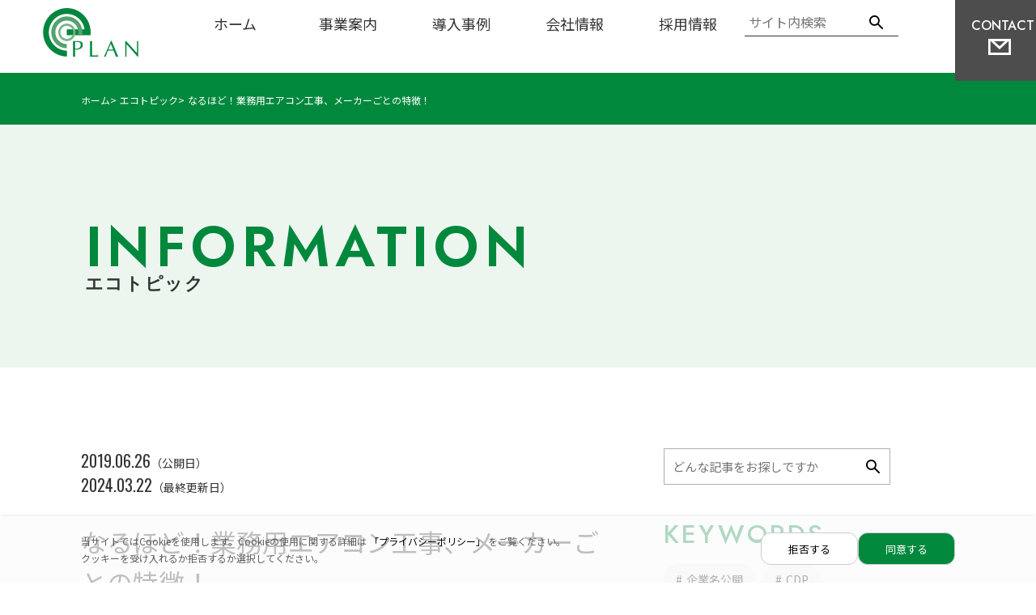

--- FILE ---
content_type: text/html; charset=UTF-8
request_url: https://www.ecology-plan.co.jp/ecotopic/4480/
body_size: 26810
content:
<!DOCTYPE html>
<html lang="ja">
  <head>
    <meta charset="UTF-8">
    <meta name="viewport" content="width=device-width, initial-scale=1.0">
    

<!-- Google Tag Manager -->
<script>(function(w,d,s,l,i){w[l]=w[l]||[];w[l].push({'gtm.start':
new Date().getTime(),event:'gtm.js'});var f=d.getElementsByTagName(s)[0],
j=d.createElement(s),dl=l!='dataLayer'?'&l='+l:'';j.async=true;j.src=
'https://www.googletagmanager.com/gtm.js?id='+i+dl;f.parentNode.insertBefore(j,f);
})(window,document,'script','dataLayer','GTM-WK2BSWQ');</script>
<!-- End Google Tag Manager -->

<!-- Google Tag Manager -->
<script>(function(w,d,s,l,i){w[l]=w[l]||[];w[l].push({'gtm.start':
new Date().getTime(),event:'gtm.js'});var f=d.getElementsByTagName(s)[0],
j=d.createElement(s),dl=l!='dataLayer'?'&l='+l:'';j.async=true;j.src=
'https://www.googletagmanager.com/gtm.js?id='+i+dl;f.parentNode.insertBefore(j,f);
})(window,document,'script','dataLayer','GTM-MLBSDQD');</script>
<!-- End Google Tag Manager -->

<script type="text/javascript">
    (function(c,l,a,r,i,t,y){
        c[a]=c[a]||function(){(c[a].q=c[a].q||[]).push(arguments)};
        t=l.createElement(r);t.async=1;t.src="https://www.clarity.ms/tag/"+i;
        y=l.getElementsByTagName(r)[0];y.parentNode.insertBefore(t,y);
    })(window, document, "clarity", "script", "md9y5ps9jk");
</script>

        <script src="https://code.jquery.com/jquery-3.7.1.min.js" integrity="sha256-/JqT3SQfawRcv/BIHPThkBvs0OEvtFFmqPF/lYI/Cxo=" crossorigin="anonymous"></script>
    <script type="text/javascript" src="https://cdn.jsdelivr.net/npm/slick-carousel@1.8.1/slick/slick.min.js"></script>
    	<style>img:is([sizes="auto" i], [sizes^="auto," i]) { contain-intrinsic-size: 3000px 1500px }</style>
	
		<!-- All in One SEO 4.8.7 - aioseo.com -->
		<title>なるほど！業務用エアコン工事、メーカーごとの特徴！ | 株式会社エコ・プラン</title>
	<meta name="description" content="業務用のエアコン工事、入替を検討する中で、どのメーカーがどのように優れているのかわからず、どのメーカーにしよう" />
	<meta name="robots" content="max-snippet:-1, max-image-preview:large, max-video-preview:-1" />
	<meta name="google-site-verification" content="418-feqk3b0UH7SKRq8UuHaOTHfFueQlZF1a-muGbEs" />
	<link rel="canonical" href="https://www.ecology-plan.co.jp/ecotopic/4480/" />
	<meta name="generator" content="All in One SEO (AIOSEO) 4.8.7" />
		<meta property="og:locale" content="ja_JP" />
		<meta property="og:site_name" content="株式会社エコ・プラン" />
		<meta property="og:type" content="article" />
		<meta property="og:title" content="なるほど！業務用エアコン工事、メーカーごとの特徴！ | 株式会社エコ・プラン" />
		<meta property="og:description" content="業務用のエアコン工事、入替を検討する中で、どのメーカーがどのように優れているのかわからず、どのメーカーにしよう" />
		<meta property="og:url" content="https://www.ecology-plan.co.jp/ecotopic/4480/" />
		<meta property="og:image" content="https://www.ecology-plan.co.jp/wp02/wp-content/uploads/2019/03/メーカーロゴ.png" />
		<meta property="og:image:secure_url" content="https://www.ecology-plan.co.jp/wp02/wp-content/uploads/2019/03/メーカーロゴ.png" />
		<meta property="og:image:width" content="567" />
		<meta property="og:image:height" content="315" />
		<meta property="article:tag" content="" />
		<meta property="article:published_time" content="2019-06-26T02:16:44+00:00" />
		<meta property="article:modified_time" content="2024-03-22T10:09:34+00:00" />
		<meta name="twitter:card" content="summary" />
		<meta name="twitter:title" content="なるほど！業務用エアコン工事、メーカーごとの特徴！ | 株式会社エコ・プラン" />
		<meta name="twitter:description" content="業務用のエアコン工事、入替を検討する中で、どのメーカーがどのように優れているのかわからず、どのメーカーにしよう" />
		<meta name="twitter:image" content="https://www.ecology-plan.co.jp/wp02/wp-content/uploads/2024/04/OGP1.png" />
		<script type="application/ld+json" class="aioseo-schema">
			{"@context":"https:\/\/schema.org","@graph":[{"@type":"BreadcrumbList","@id":"https:\/\/www.ecology-plan.co.jp\/ecotopic\/4480\/#breadcrumblist","itemListElement":[{"@type":"ListItem","@id":"https:\/\/www.ecology-plan.co.jp#listItem","position":1,"name":"Home","item":"https:\/\/www.ecology-plan.co.jp","nextItem":{"@type":"ListItem","@id":"https:\/\/www.ecology-plan.co.jp\/ecotopic\/#listItem","name":"\u30a8\u30b3\u30c8\u30d4\u30c3\u30af"}},{"@type":"ListItem","@id":"https:\/\/www.ecology-plan.co.jp\/ecotopic\/#listItem","position":2,"name":"\u30a8\u30b3\u30c8\u30d4\u30c3\u30af","item":"https:\/\/www.ecology-plan.co.jp\/ecotopic\/","nextItem":{"@type":"ListItem","@id":"https:\/\/www.ecology-plan.co.jp\/ecotopic\/ecotopic-cate\/ac-information\/#listItem","name":"\u30a8\u30a2\u30b3\u30f3\u95a2\u9023"},"previousItem":{"@type":"ListItem","@id":"https:\/\/www.ecology-plan.co.jp#listItem","name":"Home"}},{"@type":"ListItem","@id":"https:\/\/www.ecology-plan.co.jp\/ecotopic\/ecotopic-cate\/ac-information\/#listItem","position":3,"name":"\u30a8\u30a2\u30b3\u30f3\u95a2\u9023","item":"https:\/\/www.ecology-plan.co.jp\/ecotopic\/ecotopic-cate\/ac-information\/","nextItem":{"@type":"ListItem","@id":"https:\/\/www.ecology-plan.co.jp\/ecotopic\/4480\/#listItem","name":"\u306a\u308b\u307b\u3069\uff01\u696d\u52d9\u7528\u30a8\u30a2\u30b3\u30f3\u5de5\u4e8b\u3001\u30e1\u30fc\u30ab\u30fc\u3054\u3068\u306e\u7279\u5fb4\uff01"},"previousItem":{"@type":"ListItem","@id":"https:\/\/www.ecology-plan.co.jp\/ecotopic\/#listItem","name":"\u30a8\u30b3\u30c8\u30d4\u30c3\u30af"}},{"@type":"ListItem","@id":"https:\/\/www.ecology-plan.co.jp\/ecotopic\/4480\/#listItem","position":4,"name":"\u306a\u308b\u307b\u3069\uff01\u696d\u52d9\u7528\u30a8\u30a2\u30b3\u30f3\u5de5\u4e8b\u3001\u30e1\u30fc\u30ab\u30fc\u3054\u3068\u306e\u7279\u5fb4\uff01","previousItem":{"@type":"ListItem","@id":"https:\/\/www.ecology-plan.co.jp\/ecotopic\/ecotopic-cate\/ac-information\/#listItem","name":"\u30a8\u30a2\u30b3\u30f3\u95a2\u9023"}}]},{"@type":"Organization","@id":"https:\/\/www.ecology-plan.co.jp\/#organization","name":"\u682a\u5f0f\u4f1a\u793e\u30a8\u30b3\u30fb\u30d7\u30e9\u30f3","description":"\u8131\u70ad\u7d20\u793e\u4f1a\u306b\u5411\u3051\u3066\u3000\u30a8\u30a2\u30b3\u30f3\u5de5\u4e8b\u304b\u3089\u592a\u967d\u5149\u767a\u96fb\u307e\u3067","url":"https:\/\/www.ecology-plan.co.jp\/","logo":{"@type":"ImageObject","url":"http:\/\/ecology-plan.co.jp\/wp02\/wp-content\/uploads\/2021\/03\/logo.png","@id":"https:\/\/www.ecology-plan.co.jp\/ecotopic\/4480\/#organizationLogo"},"image":{"@id":"https:\/\/www.ecology-plan.co.jp\/ecotopic\/4480\/#organizationLogo"}},{"@type":"WebPage","@id":"https:\/\/www.ecology-plan.co.jp\/ecotopic\/4480\/#webpage","url":"https:\/\/www.ecology-plan.co.jp\/ecotopic\/4480\/","name":"\u306a\u308b\u307b\u3069\uff01\u696d\u52d9\u7528\u30a8\u30a2\u30b3\u30f3\u5de5\u4e8b\u3001\u30e1\u30fc\u30ab\u30fc\u3054\u3068\u306e\u7279\u5fb4\uff01 | \u682a\u5f0f\u4f1a\u793e\u30a8\u30b3\u30fb\u30d7\u30e9\u30f3","description":"\u696d\u52d9\u7528\u306e\u30a8\u30a2\u30b3\u30f3\u5de5\u4e8b\u3001\u5165\u66ff\u3092\u691c\u8a0e\u3059\u308b\u4e2d\u3067\u3001\u3069\u306e\u30e1\u30fc\u30ab\u30fc\u304c\u3069\u306e\u3088\u3046\u306b\u512a\u308c\u3066\u3044\u308b\u306e\u304b\u308f\u304b\u3089\u305a\u3001\u3069\u306e\u30e1\u30fc\u30ab\u30fc\u306b\u3057\u3088\u3046","inLanguage":"ja","isPartOf":{"@id":"https:\/\/www.ecology-plan.co.jp\/#website"},"breadcrumb":{"@id":"https:\/\/www.ecology-plan.co.jp\/ecotopic\/4480\/#breadcrumblist"},"image":{"@type":"ImageObject","url":"https:\/\/www.ecology-plan.co.jp\/wp02\/wp-content\/uploads\/2019\/03\/\u30e1\u30fc\u30ab\u30fc\u30ed\u30b4.png","@id":"https:\/\/www.ecology-plan.co.jp\/ecotopic\/4480\/#mainImage","width":567,"height":315,"caption":"\u696d\u52d9\u7528\u30a8\u30a2\u30b3\u30f3\u30e1\u30fc\u30ab\u30fc\u6bd4\u8f03\u30a4\u30e1\u30fc\u30b8\u5199\u771f"},"primaryImageOfPage":{"@id":"https:\/\/www.ecology-plan.co.jp\/ecotopic\/4480\/#mainImage"},"datePublished":"2019-06-26T11:16:44+09:00","dateModified":"2024-03-22T19:09:34+09:00"},{"@type":"WebSite","@id":"https:\/\/www.ecology-plan.co.jp\/#website","url":"https:\/\/www.ecology-plan.co.jp\/","name":"\u682a\u5f0f\u4f1a\u793e\u30a8\u30b3\u30fb\u30d7\u30e9\u30f3","description":"\u8131\u70ad\u7d20\u793e\u4f1a\u306b\u5411\u3051\u3066\u3000\u30a8\u30a2\u30b3\u30f3\u5de5\u4e8b\u304b\u3089\u592a\u967d\u5149\u767a\u96fb\u307e\u3067","inLanguage":"ja","publisher":{"@id":"https:\/\/www.ecology-plan.co.jp\/#organization"}}]}
		</script>
		<!-- All in One SEO -->

<link rel='dns-prefetch' href='//static.addtoany.com' />
		<!-- This site uses the Google Analytics by MonsterInsights plugin v9.7.0 - Using Analytics tracking - https://www.monsterinsights.com/ -->
							<script src="//www.googletagmanager.com/gtag/js?id=G-E4RR61D8QW"  data-cfasync="false" data-wpfc-render="false" type="text/javascript" async></script>
			<script data-cfasync="false" data-wpfc-render="false" type="text/javascript">
				var mi_version = '9.7.0';
				var mi_track_user = true;
				var mi_no_track_reason = '';
								var MonsterInsightsDefaultLocations = {"page_location":"https:\/\/www.ecology-plan.co.jp\/ecotopic\/4480\/"};
								if ( typeof MonsterInsightsPrivacyGuardFilter === 'function' ) {
					var MonsterInsightsLocations = (typeof MonsterInsightsExcludeQuery === 'object') ? MonsterInsightsPrivacyGuardFilter( MonsterInsightsExcludeQuery ) : MonsterInsightsPrivacyGuardFilter( MonsterInsightsDefaultLocations );
				} else {
					var MonsterInsightsLocations = (typeof MonsterInsightsExcludeQuery === 'object') ? MonsterInsightsExcludeQuery : MonsterInsightsDefaultLocations;
				}

								var disableStrs = [
										'ga-disable-G-E4RR61D8QW',
									];

				/* Function to detect opted out users */
				function __gtagTrackerIsOptedOut() {
					for (var index = 0; index < disableStrs.length; index++) {
						if (document.cookie.indexOf(disableStrs[index] + '=true') > -1) {
							return true;
						}
					}

					return false;
				}

				/* Disable tracking if the opt-out cookie exists. */
				if (__gtagTrackerIsOptedOut()) {
					for (var index = 0; index < disableStrs.length; index++) {
						window[disableStrs[index]] = true;
					}
				}

				/* Opt-out function */
				function __gtagTrackerOptout() {
					for (var index = 0; index < disableStrs.length; index++) {
						document.cookie = disableStrs[index] + '=true; expires=Thu, 31 Dec 2099 23:59:59 UTC; path=/';
						window[disableStrs[index]] = true;
					}
				}

				if ('undefined' === typeof gaOptout) {
					function gaOptout() {
						__gtagTrackerOptout();
					}
				}
								window.dataLayer = window.dataLayer || [];

				window.MonsterInsightsDualTracker = {
					helpers: {},
					trackers: {},
				};
				if (mi_track_user) {
					function __gtagDataLayer() {
						dataLayer.push(arguments);
					}

					function __gtagTracker(type, name, parameters) {
						if (!parameters) {
							parameters = {};
						}

						if (parameters.send_to) {
							__gtagDataLayer.apply(null, arguments);
							return;
						}

						if (type === 'event') {
														parameters.send_to = monsterinsights_frontend.v4_id;
							var hookName = name;
							if (typeof parameters['event_category'] !== 'undefined') {
								hookName = parameters['event_category'] + ':' + name;
							}

							if (typeof MonsterInsightsDualTracker.trackers[hookName] !== 'undefined') {
								MonsterInsightsDualTracker.trackers[hookName](parameters);
							} else {
								__gtagDataLayer('event', name, parameters);
							}
							
						} else {
							__gtagDataLayer.apply(null, arguments);
						}
					}

					__gtagTracker('js', new Date());
					__gtagTracker('set', {
						'developer_id.dZGIzZG': true,
											});
					if ( MonsterInsightsLocations.page_location ) {
						__gtagTracker('set', MonsterInsightsLocations);
					}
										__gtagTracker('config', 'G-E4RR61D8QW', {"forceSSL":"true","link_attribution":"true"} );
										window.gtag = __gtagTracker;										(function () {
						/* https://developers.google.com/analytics/devguides/collection/analyticsjs/ */
						/* ga and __gaTracker compatibility shim. */
						var noopfn = function () {
							return null;
						};
						var newtracker = function () {
							return new Tracker();
						};
						var Tracker = function () {
							return null;
						};
						var p = Tracker.prototype;
						p.get = noopfn;
						p.set = noopfn;
						p.send = function () {
							var args = Array.prototype.slice.call(arguments);
							args.unshift('send');
							__gaTracker.apply(null, args);
						};
						var __gaTracker = function () {
							var len = arguments.length;
							if (len === 0) {
								return;
							}
							var f = arguments[len - 1];
							if (typeof f !== 'object' || f === null || typeof f.hitCallback !== 'function') {
								if ('send' === arguments[0]) {
									var hitConverted, hitObject = false, action;
									if ('event' === arguments[1]) {
										if ('undefined' !== typeof arguments[3]) {
											hitObject = {
												'eventAction': arguments[3],
												'eventCategory': arguments[2],
												'eventLabel': arguments[4],
												'value': arguments[5] ? arguments[5] : 1,
											}
										}
									}
									if ('pageview' === arguments[1]) {
										if ('undefined' !== typeof arguments[2]) {
											hitObject = {
												'eventAction': 'page_view',
												'page_path': arguments[2],
											}
										}
									}
									if (typeof arguments[2] === 'object') {
										hitObject = arguments[2];
									}
									if (typeof arguments[5] === 'object') {
										Object.assign(hitObject, arguments[5]);
									}
									if ('undefined' !== typeof arguments[1].hitType) {
										hitObject = arguments[1];
										if ('pageview' === hitObject.hitType) {
											hitObject.eventAction = 'page_view';
										}
									}
									if (hitObject) {
										action = 'timing' === arguments[1].hitType ? 'timing_complete' : hitObject.eventAction;
										hitConverted = mapArgs(hitObject);
										__gtagTracker('event', action, hitConverted);
									}
								}
								return;
							}

							function mapArgs(args) {
								var arg, hit = {};
								var gaMap = {
									'eventCategory': 'event_category',
									'eventAction': 'event_action',
									'eventLabel': 'event_label',
									'eventValue': 'event_value',
									'nonInteraction': 'non_interaction',
									'timingCategory': 'event_category',
									'timingVar': 'name',
									'timingValue': 'value',
									'timingLabel': 'event_label',
									'page': 'page_path',
									'location': 'page_location',
									'title': 'page_title',
									'referrer' : 'page_referrer',
								};
								for (arg in args) {
																		if (!(!args.hasOwnProperty(arg) || !gaMap.hasOwnProperty(arg))) {
										hit[gaMap[arg]] = args[arg];
									} else {
										hit[arg] = args[arg];
									}
								}
								return hit;
							}

							try {
								f.hitCallback();
							} catch (ex) {
							}
						};
						__gaTracker.create = newtracker;
						__gaTracker.getByName = newtracker;
						__gaTracker.getAll = function () {
							return [];
						};
						__gaTracker.remove = noopfn;
						__gaTracker.loaded = true;
						window['__gaTracker'] = __gaTracker;
					})();
									} else {
										console.log("");
					(function () {
						function __gtagTracker() {
							return null;
						}

						window['__gtagTracker'] = __gtagTracker;
						window['gtag'] = __gtagTracker;
					})();
									}
			</script>
			
							<!-- / Google Analytics by MonsterInsights -->
		<script type="text/javascript">
/* <![CDATA[ */
window._wpemojiSettings = {"baseUrl":"https:\/\/s.w.org\/images\/core\/emoji\/16.0.1\/72x72\/","ext":".png","svgUrl":"https:\/\/s.w.org\/images\/core\/emoji\/16.0.1\/svg\/","svgExt":".svg","source":{"concatemoji":"https:\/\/www.ecology-plan.co.jp\/wp02\/wp-includes\/js\/wp-emoji-release.min.js?ver=6.8.3"}};
/*! This file is auto-generated */
!function(s,n){var o,i,e;function c(e){try{var t={supportTests:e,timestamp:(new Date).valueOf()};sessionStorage.setItem(o,JSON.stringify(t))}catch(e){}}function p(e,t,n){e.clearRect(0,0,e.canvas.width,e.canvas.height),e.fillText(t,0,0);var t=new Uint32Array(e.getImageData(0,0,e.canvas.width,e.canvas.height).data),a=(e.clearRect(0,0,e.canvas.width,e.canvas.height),e.fillText(n,0,0),new Uint32Array(e.getImageData(0,0,e.canvas.width,e.canvas.height).data));return t.every(function(e,t){return e===a[t]})}function u(e,t){e.clearRect(0,0,e.canvas.width,e.canvas.height),e.fillText(t,0,0);for(var n=e.getImageData(16,16,1,1),a=0;a<n.data.length;a++)if(0!==n.data[a])return!1;return!0}function f(e,t,n,a){switch(t){case"flag":return n(e,"\ud83c\udff3\ufe0f\u200d\u26a7\ufe0f","\ud83c\udff3\ufe0f\u200b\u26a7\ufe0f")?!1:!n(e,"\ud83c\udde8\ud83c\uddf6","\ud83c\udde8\u200b\ud83c\uddf6")&&!n(e,"\ud83c\udff4\udb40\udc67\udb40\udc62\udb40\udc65\udb40\udc6e\udb40\udc67\udb40\udc7f","\ud83c\udff4\u200b\udb40\udc67\u200b\udb40\udc62\u200b\udb40\udc65\u200b\udb40\udc6e\u200b\udb40\udc67\u200b\udb40\udc7f");case"emoji":return!a(e,"\ud83e\udedf")}return!1}function g(e,t,n,a){var r="undefined"!=typeof WorkerGlobalScope&&self instanceof WorkerGlobalScope?new OffscreenCanvas(300,150):s.createElement("canvas"),o=r.getContext("2d",{willReadFrequently:!0}),i=(o.textBaseline="top",o.font="600 32px Arial",{});return e.forEach(function(e){i[e]=t(o,e,n,a)}),i}function t(e){var t=s.createElement("script");t.src=e,t.defer=!0,s.head.appendChild(t)}"undefined"!=typeof Promise&&(o="wpEmojiSettingsSupports",i=["flag","emoji"],n.supports={everything:!0,everythingExceptFlag:!0},e=new Promise(function(e){s.addEventListener("DOMContentLoaded",e,{once:!0})}),new Promise(function(t){var n=function(){try{var e=JSON.parse(sessionStorage.getItem(o));if("object"==typeof e&&"number"==typeof e.timestamp&&(new Date).valueOf()<e.timestamp+604800&&"object"==typeof e.supportTests)return e.supportTests}catch(e){}return null}();if(!n){if("undefined"!=typeof Worker&&"undefined"!=typeof OffscreenCanvas&&"undefined"!=typeof URL&&URL.createObjectURL&&"undefined"!=typeof Blob)try{var e="postMessage("+g.toString()+"("+[JSON.stringify(i),f.toString(),p.toString(),u.toString()].join(",")+"));",a=new Blob([e],{type:"text/javascript"}),r=new Worker(URL.createObjectURL(a),{name:"wpTestEmojiSupports"});return void(r.onmessage=function(e){c(n=e.data),r.terminate(),t(n)})}catch(e){}c(n=g(i,f,p,u))}t(n)}).then(function(e){for(var t in e)n.supports[t]=e[t],n.supports.everything=n.supports.everything&&n.supports[t],"flag"!==t&&(n.supports.everythingExceptFlag=n.supports.everythingExceptFlag&&n.supports[t]);n.supports.everythingExceptFlag=n.supports.everythingExceptFlag&&!n.supports.flag,n.DOMReady=!1,n.readyCallback=function(){n.DOMReady=!0}}).then(function(){return e}).then(function(){var e;n.supports.everything||(n.readyCallback(),(e=n.source||{}).concatemoji?t(e.concatemoji):e.wpemoji&&e.twemoji&&(t(e.twemoji),t(e.wpemoji)))}))}((window,document),window._wpemojiSettings);
/* ]]> */
</script>
<style id='wp-emoji-styles-inline-css' type='text/css'>

	img.wp-smiley, img.emoji {
		display: inline !important;
		border: none !important;
		box-shadow: none !important;
		height: 1em !important;
		width: 1em !important;
		margin: 0 0.07em !important;
		vertical-align: -0.1em !important;
		background: none !important;
		padding: 0 !important;
	}
</style>
<link rel='stylesheet' id='wp-block-library-css' href='https://www.ecology-plan.co.jp/wp02/wp-includes/css/dist/block-library/style.min.css?ver=6.8.3' type='text/css' media='all' />
<style id='wp-block-library-inline-css' type='text/css'>
/* VK Color Palettes */
</style>
<link rel='stylesheet' id='vk-components-style-css' href='https://www.ecology-plan.co.jp/wp02/wp-content/plugins/vk-blocks/vendor/vektor-inc/vk-component/src//assets/css/vk-components.css?ver=1.6.5' type='text/css' media='all' />
<style id='global-styles-inline-css' type='text/css'>
:root{--wp--preset--aspect-ratio--square: 1;--wp--preset--aspect-ratio--4-3: 4/3;--wp--preset--aspect-ratio--3-4: 3/4;--wp--preset--aspect-ratio--3-2: 3/2;--wp--preset--aspect-ratio--2-3: 2/3;--wp--preset--aspect-ratio--16-9: 16/9;--wp--preset--aspect-ratio--9-16: 9/16;--wp--preset--color--black: #000000;--wp--preset--color--cyan-bluish-gray: #abb8c3;--wp--preset--color--white: #ffffff;--wp--preset--color--pale-pink: #f78da7;--wp--preset--color--vivid-red: #cf2e2e;--wp--preset--color--luminous-vivid-orange: #ff6900;--wp--preset--color--luminous-vivid-amber: #fcb900;--wp--preset--color--light-green-cyan: #7bdcb5;--wp--preset--color--vivid-green-cyan: #00d084;--wp--preset--color--pale-cyan-blue: #8ed1fc;--wp--preset--color--vivid-cyan-blue: #0693e3;--wp--preset--color--vivid-purple: #9b51e0;--wp--preset--color--custom-green: #00883D;--wp--preset--color--custom-light-green: #ECF6EE;--wp--preset--color--custom-medium-green: #7AAC81;--wp--preset--color--custom-light-gray: #EDEDED;--wp--preset--color--custom-blue: #38B6CB;--wp--preset--color--custom-orange: #EC9359;--wp--preset--color--custom-yellow: #D5BD36;--wp--preset--gradient--vivid-cyan-blue-to-vivid-purple: linear-gradient(135deg,rgba(6,147,227,1) 0%,rgb(155,81,224) 100%);--wp--preset--gradient--light-green-cyan-to-vivid-green-cyan: linear-gradient(135deg,rgb(122,220,180) 0%,rgb(0,208,130) 100%);--wp--preset--gradient--luminous-vivid-amber-to-luminous-vivid-orange: linear-gradient(135deg,rgba(252,185,0,1) 0%,rgba(255,105,0,1) 100%);--wp--preset--gradient--luminous-vivid-orange-to-vivid-red: linear-gradient(135deg,rgba(255,105,0,1) 0%,rgb(207,46,46) 100%);--wp--preset--gradient--very-light-gray-to-cyan-bluish-gray: linear-gradient(135deg,rgb(238,238,238) 0%,rgb(169,184,195) 100%);--wp--preset--gradient--cool-to-warm-spectrum: linear-gradient(135deg,rgb(74,234,220) 0%,rgb(151,120,209) 20%,rgb(207,42,186) 40%,rgb(238,44,130) 60%,rgb(251,105,98) 80%,rgb(254,248,76) 100%);--wp--preset--gradient--blush-light-purple: linear-gradient(135deg,rgb(255,206,236) 0%,rgb(152,150,240) 100%);--wp--preset--gradient--blush-bordeaux: linear-gradient(135deg,rgb(254,205,165) 0%,rgb(254,45,45) 50%,rgb(107,0,62) 100%);--wp--preset--gradient--luminous-dusk: linear-gradient(135deg,rgb(255,203,112) 0%,rgb(199,81,192) 50%,rgb(65,88,208) 100%);--wp--preset--gradient--pale-ocean: linear-gradient(135deg,rgb(255,245,203) 0%,rgb(182,227,212) 50%,rgb(51,167,181) 100%);--wp--preset--gradient--electric-grass: linear-gradient(135deg,rgb(202,248,128) 0%,rgb(113,206,126) 100%);--wp--preset--gradient--midnight: linear-gradient(135deg,rgb(2,3,129) 0%,rgb(40,116,252) 100%);--wp--preset--font-size--small: 13px;--wp--preset--font-size--medium: 20px;--wp--preset--font-size--large: 36px;--wp--preset--font-size--x-large: 42px;--wp--preset--spacing--20: 0.44rem;--wp--preset--spacing--30: 0.67rem;--wp--preset--spacing--40: 1rem;--wp--preset--spacing--50: 1.5rem;--wp--preset--spacing--60: 2.25rem;--wp--preset--spacing--70: 3.38rem;--wp--preset--spacing--80: 5.06rem;--wp--preset--shadow--natural: 6px 6px 9px rgba(0, 0, 0, 0.2);--wp--preset--shadow--deep: 12px 12px 50px rgba(0, 0, 0, 0.4);--wp--preset--shadow--sharp: 6px 6px 0px rgba(0, 0, 0, 0.2);--wp--preset--shadow--outlined: 6px 6px 0px -3px rgba(255, 255, 255, 1), 6px 6px rgba(0, 0, 0, 1);--wp--preset--shadow--crisp: 6px 6px 0px rgba(0, 0, 0, 1);}:where(body) { margin: 0; }.wp-site-blocks > .alignleft { float: left; margin-right: 2em; }.wp-site-blocks > .alignright { float: right; margin-left: 2em; }.wp-site-blocks > .aligncenter { justify-content: center; margin-left: auto; margin-right: auto; }:where(.is-layout-flex){gap: 0.5em;}:where(.is-layout-grid){gap: 0.5em;}.is-layout-flow > .alignleft{float: left;margin-inline-start: 0;margin-inline-end: 2em;}.is-layout-flow > .alignright{float: right;margin-inline-start: 2em;margin-inline-end: 0;}.is-layout-flow > .aligncenter{margin-left: auto !important;margin-right: auto !important;}.is-layout-constrained > .alignleft{float: left;margin-inline-start: 0;margin-inline-end: 2em;}.is-layout-constrained > .alignright{float: right;margin-inline-start: 2em;margin-inline-end: 0;}.is-layout-constrained > .aligncenter{margin-left: auto !important;margin-right: auto !important;}.is-layout-constrained > :where(:not(.alignleft):not(.alignright):not(.alignfull)){margin-left: auto !important;margin-right: auto !important;}body .is-layout-flex{display: flex;}.is-layout-flex{flex-wrap: wrap;align-items: center;}.is-layout-flex > :is(*, div){margin: 0;}body .is-layout-grid{display: grid;}.is-layout-grid > :is(*, div){margin: 0;}body{padding-top: 0px;padding-right: 0px;padding-bottom: 0px;padding-left: 0px;}a:where(:not(.wp-element-button)){text-decoration: underline;}:root :where(.wp-element-button, .wp-block-button__link){background-color: #32373c;border-width: 0;color: #fff;font-family: inherit;font-size: inherit;line-height: inherit;padding: calc(0.667em + 2px) calc(1.333em + 2px);text-decoration: none;}.has-black-color{color: var(--wp--preset--color--black) !important;}.has-cyan-bluish-gray-color{color: var(--wp--preset--color--cyan-bluish-gray) !important;}.has-white-color{color: var(--wp--preset--color--white) !important;}.has-pale-pink-color{color: var(--wp--preset--color--pale-pink) !important;}.has-vivid-red-color{color: var(--wp--preset--color--vivid-red) !important;}.has-luminous-vivid-orange-color{color: var(--wp--preset--color--luminous-vivid-orange) !important;}.has-luminous-vivid-amber-color{color: var(--wp--preset--color--luminous-vivid-amber) !important;}.has-light-green-cyan-color{color: var(--wp--preset--color--light-green-cyan) !important;}.has-vivid-green-cyan-color{color: var(--wp--preset--color--vivid-green-cyan) !important;}.has-pale-cyan-blue-color{color: var(--wp--preset--color--pale-cyan-blue) !important;}.has-vivid-cyan-blue-color{color: var(--wp--preset--color--vivid-cyan-blue) !important;}.has-vivid-purple-color{color: var(--wp--preset--color--vivid-purple) !important;}.has-custom-green-color{color: var(--wp--preset--color--custom-green) !important;}.has-custom-light-green-color{color: var(--wp--preset--color--custom-light-green) !important;}.has-custom-medium-green-color{color: var(--wp--preset--color--custom-medium-green) !important;}.has-custom-light-gray-color{color: var(--wp--preset--color--custom-light-gray) !important;}.has-custom-blue-color{color: var(--wp--preset--color--custom-blue) !important;}.has-custom-orange-color{color: var(--wp--preset--color--custom-orange) !important;}.has-custom-yellow-color{color: var(--wp--preset--color--custom-yellow) !important;}.has-black-background-color{background-color: var(--wp--preset--color--black) !important;}.has-cyan-bluish-gray-background-color{background-color: var(--wp--preset--color--cyan-bluish-gray) !important;}.has-white-background-color{background-color: var(--wp--preset--color--white) !important;}.has-pale-pink-background-color{background-color: var(--wp--preset--color--pale-pink) !important;}.has-vivid-red-background-color{background-color: var(--wp--preset--color--vivid-red) !important;}.has-luminous-vivid-orange-background-color{background-color: var(--wp--preset--color--luminous-vivid-orange) !important;}.has-luminous-vivid-amber-background-color{background-color: var(--wp--preset--color--luminous-vivid-amber) !important;}.has-light-green-cyan-background-color{background-color: var(--wp--preset--color--light-green-cyan) !important;}.has-vivid-green-cyan-background-color{background-color: var(--wp--preset--color--vivid-green-cyan) !important;}.has-pale-cyan-blue-background-color{background-color: var(--wp--preset--color--pale-cyan-blue) !important;}.has-vivid-cyan-blue-background-color{background-color: var(--wp--preset--color--vivid-cyan-blue) !important;}.has-vivid-purple-background-color{background-color: var(--wp--preset--color--vivid-purple) !important;}.has-custom-green-background-color{background-color: var(--wp--preset--color--custom-green) !important;}.has-custom-light-green-background-color{background-color: var(--wp--preset--color--custom-light-green) !important;}.has-custom-medium-green-background-color{background-color: var(--wp--preset--color--custom-medium-green) !important;}.has-custom-light-gray-background-color{background-color: var(--wp--preset--color--custom-light-gray) !important;}.has-custom-blue-background-color{background-color: var(--wp--preset--color--custom-blue) !important;}.has-custom-orange-background-color{background-color: var(--wp--preset--color--custom-orange) !important;}.has-custom-yellow-background-color{background-color: var(--wp--preset--color--custom-yellow) !important;}.has-black-border-color{border-color: var(--wp--preset--color--black) !important;}.has-cyan-bluish-gray-border-color{border-color: var(--wp--preset--color--cyan-bluish-gray) !important;}.has-white-border-color{border-color: var(--wp--preset--color--white) !important;}.has-pale-pink-border-color{border-color: var(--wp--preset--color--pale-pink) !important;}.has-vivid-red-border-color{border-color: var(--wp--preset--color--vivid-red) !important;}.has-luminous-vivid-orange-border-color{border-color: var(--wp--preset--color--luminous-vivid-orange) !important;}.has-luminous-vivid-amber-border-color{border-color: var(--wp--preset--color--luminous-vivid-amber) !important;}.has-light-green-cyan-border-color{border-color: var(--wp--preset--color--light-green-cyan) !important;}.has-vivid-green-cyan-border-color{border-color: var(--wp--preset--color--vivid-green-cyan) !important;}.has-pale-cyan-blue-border-color{border-color: var(--wp--preset--color--pale-cyan-blue) !important;}.has-vivid-cyan-blue-border-color{border-color: var(--wp--preset--color--vivid-cyan-blue) !important;}.has-vivid-purple-border-color{border-color: var(--wp--preset--color--vivid-purple) !important;}.has-custom-green-border-color{border-color: var(--wp--preset--color--custom-green) !important;}.has-custom-light-green-border-color{border-color: var(--wp--preset--color--custom-light-green) !important;}.has-custom-medium-green-border-color{border-color: var(--wp--preset--color--custom-medium-green) !important;}.has-custom-light-gray-border-color{border-color: var(--wp--preset--color--custom-light-gray) !important;}.has-custom-blue-border-color{border-color: var(--wp--preset--color--custom-blue) !important;}.has-custom-orange-border-color{border-color: var(--wp--preset--color--custom-orange) !important;}.has-custom-yellow-border-color{border-color: var(--wp--preset--color--custom-yellow) !important;}.has-vivid-cyan-blue-to-vivid-purple-gradient-background{background: var(--wp--preset--gradient--vivid-cyan-blue-to-vivid-purple) !important;}.has-light-green-cyan-to-vivid-green-cyan-gradient-background{background: var(--wp--preset--gradient--light-green-cyan-to-vivid-green-cyan) !important;}.has-luminous-vivid-amber-to-luminous-vivid-orange-gradient-background{background: var(--wp--preset--gradient--luminous-vivid-amber-to-luminous-vivid-orange) !important;}.has-luminous-vivid-orange-to-vivid-red-gradient-background{background: var(--wp--preset--gradient--luminous-vivid-orange-to-vivid-red) !important;}.has-very-light-gray-to-cyan-bluish-gray-gradient-background{background: var(--wp--preset--gradient--very-light-gray-to-cyan-bluish-gray) !important;}.has-cool-to-warm-spectrum-gradient-background{background: var(--wp--preset--gradient--cool-to-warm-spectrum) !important;}.has-blush-light-purple-gradient-background{background: var(--wp--preset--gradient--blush-light-purple) !important;}.has-blush-bordeaux-gradient-background{background: var(--wp--preset--gradient--blush-bordeaux) !important;}.has-luminous-dusk-gradient-background{background: var(--wp--preset--gradient--luminous-dusk) !important;}.has-pale-ocean-gradient-background{background: var(--wp--preset--gradient--pale-ocean) !important;}.has-electric-grass-gradient-background{background: var(--wp--preset--gradient--electric-grass) !important;}.has-midnight-gradient-background{background: var(--wp--preset--gradient--midnight) !important;}.has-small-font-size{font-size: var(--wp--preset--font-size--small) !important;}.has-medium-font-size{font-size: var(--wp--preset--font-size--medium) !important;}.has-large-font-size{font-size: var(--wp--preset--font-size--large) !important;}.has-x-large-font-size{font-size: var(--wp--preset--font-size--x-large) !important;}
:where(.wp-block-post-template.is-layout-flex){gap: 1.25em;}:where(.wp-block-post-template.is-layout-grid){gap: 1.25em;}
:where(.wp-block-columns.is-layout-flex){gap: 2em;}:where(.wp-block-columns.is-layout-grid){gap: 2em;}
:root :where(.wp-block-pullquote){font-size: 1.5em;line-height: 1.6;}
</style>
<link rel='stylesheet' id='flexible-table-block-css' href='https://www.ecology-plan.co.jp/wp02/wp-content/plugins/flexible-table-block/build/style-index.css?ver=1757384238' type='text/css' media='all' />
<style id='flexible-table-block-inline-css' type='text/css'>
.wp-block-flexible-table-block-table.wp-block-flexible-table-block-table>table{width:100%;max-width:100%;border-collapse:collapse;}.wp-block-flexible-table-block-table.wp-block-flexible-table-block-table.is-style-stripes tbody tr:nth-child(odd) th{background-color:#f0f0f1;}.wp-block-flexible-table-block-table.wp-block-flexible-table-block-table.is-style-stripes tbody tr:nth-child(odd) td{background-color:#f0f0f1;}.wp-block-flexible-table-block-table.wp-block-flexible-table-block-table.is-style-stripes tbody tr:nth-child(even) th{background-color:#ffffff;}.wp-block-flexible-table-block-table.wp-block-flexible-table-block-table.is-style-stripes tbody tr:nth-child(even) td{background-color:#ffffff;}.wp-block-flexible-table-block-table.wp-block-flexible-table-block-table>table tr th,.wp-block-flexible-table-block-table.wp-block-flexible-table-block-table>table tr td{padding:0.5em;border-width:1px;border-style:solid;border-color:#000000;text-align:left;vertical-align:middle;}.wp-block-flexible-table-block-table.wp-block-flexible-table-block-table>table tr th{background-color:#f0f0f1;}.wp-block-flexible-table-block-table.wp-block-flexible-table-block-table>table tr td{background-color:#ffffff;}@media screen and (min-width:769px){.wp-block-flexible-table-block-table.is-scroll-on-pc{overflow-x:scroll;}.wp-block-flexible-table-block-table.is-scroll-on-pc table{max-width:none;align-self:self-start;}}@media screen and (max-width:768px){.wp-block-flexible-table-block-table.is-scroll-on-mobile{overflow-x:scroll;}.wp-block-flexible-table-block-table.is-scroll-on-mobile table{max-width:none;align-self:self-start;}.wp-block-flexible-table-block-table table.is-stacked-on-mobile th,.wp-block-flexible-table-block-table table.is-stacked-on-mobile td{width:100%!important;display:block;}}
</style>
<link rel='stylesheet' id='search-filter-plugin-styles-css' href='https://www.ecology-plan.co.jp/wp02/wp-content/plugins/search-filter-pro/public/assets/css/search-filter.min.css?ver=2.5.17' type='text/css' media='all' />
<link rel='stylesheet' id='vk-swiper-style-css' href='https://www.ecology-plan.co.jp/wp02/wp-content/plugins/vk-blocks/vendor/vektor-inc/vk-swiper/src/assets/css/swiper-bundle.min.css?ver=11.0.2' type='text/css' media='all' />
<link rel='stylesheet' id='vkblocks-bootstrap-css' href='https://www.ecology-plan.co.jp/wp02/wp-content/plugins/vk-blocks/build/bootstrap_vk_using.css?ver=4.3.1' type='text/css' media='all' />
<link rel='stylesheet' id='vk-blocks-build-css-css' href='https://www.ecology-plan.co.jp/wp02/wp-content/plugins/vk-blocks/build/block-build.css?ver=1.109.0.1' type='text/css' media='all' />
<style id='vk-blocks-build-css-inline-css' type='text/css'>
:root {--vk_flow-arrow: url(https://www.ecology-plan.co.jp/wp02/wp-content/plugins/vk-blocks/inc/vk-blocks/images/arrow_bottom.svg);--vk_image-mask-circle: url(https://www.ecology-plan.co.jp/wp02/wp-content/plugins/vk-blocks/inc/vk-blocks/images/circle.svg);--vk_image-mask-wave01: url(https://www.ecology-plan.co.jp/wp02/wp-content/plugins/vk-blocks/inc/vk-blocks/images/wave01.svg);--vk_image-mask-wave02: url(https://www.ecology-plan.co.jp/wp02/wp-content/plugins/vk-blocks/inc/vk-blocks/images/wave02.svg);--vk_image-mask-wave03: url(https://www.ecology-plan.co.jp/wp02/wp-content/plugins/vk-blocks/inc/vk-blocks/images/wave03.svg);--vk_image-mask-wave04: url(https://www.ecology-plan.co.jp/wp02/wp-content/plugins/vk-blocks/inc/vk-blocks/images/wave04.svg);}
:root { --vk-size-text: 16px; /* --vk-color-primary is deprecated. */ --vk-color-primary:#337ab7; }

	:root {

		--vk-balloon-border-width:1px;

		--vk-balloon-speech-offset:-12px;
	}
	
</style>
<link rel='stylesheet' id='vk-font-awesome-css' href='https://www.ecology-plan.co.jp/wp02/wp-content/plugins/vk-blocks/vendor/vektor-inc/font-awesome-versions/src/versions/6/css/all.min.css?ver=6.4.2' type='text/css' media='all' />
<link rel='stylesheet' id='addtoany-css' href='https://www.ecology-plan.co.jp/wp02/wp-content/plugins/add-to-any/addtoany.min.css?ver=1.16' type='text/css' media='all' />
<script type="text/javascript" src="https://www.ecology-plan.co.jp/wp02/wp-content/plugins/google-analytics-for-wordpress/assets/js/frontend-gtag.min.js?ver=9.7.0" id="monsterinsights-frontend-script-js" async="async" data-wp-strategy="async"></script>
<script data-cfasync="false" data-wpfc-render="false" type="text/javascript" id='monsterinsights-frontend-script-js-extra'>/* <![CDATA[ */
var monsterinsights_frontend = {"js_events_tracking":"true","download_extensions":"doc,pdf,ppt,zip,xls,docx,pptx,xlsx","inbound_paths":"[{\"path\":\"\\\/go\\\/\",\"label\":\"affiliate\"},{\"path\":\"\\\/recommend\\\/\",\"label\":\"affiliate\"}]","home_url":"https:\/\/www.ecology-plan.co.jp","hash_tracking":"false","v4_id":"G-E4RR61D8QW"};/* ]]> */
</script>
<script type="text/javascript" id="addtoany-core-js-before">
/* <![CDATA[ */
window.a2a_config=window.a2a_config||{};a2a_config.callbacks=[];a2a_config.overlays=[];a2a_config.templates={};a2a_localize = {
	Share: "共有",
	Save: "ブックマーク",
	Subscribe: "購読",
	Email: "メール",
	Bookmark: "ブックマーク",
	ShowAll: "すべて表示する",
	ShowLess: "小さく表示する",
	FindServices: "サービスを探す",
	FindAnyServiceToAddTo: "追加するサービスを今すぐ探す",
	PoweredBy: "Powered by",
	ShareViaEmail: "メールでシェアする",
	SubscribeViaEmail: "メールで購読する",
	BookmarkInYourBrowser: "ブラウザにブックマーク",
	BookmarkInstructions: "このページをブックマークするには、 Ctrl+D または \u2318+D を押下。",
	AddToYourFavorites: "お気に入りに追加",
	SendFromWebOrProgram: "任意のメールアドレスまたはメールプログラムから送信",
	EmailProgram: "メールプログラム",
	More: "詳細&#8230;",
	ThanksForSharing: "共有ありがとうございます !",
	ThanksForFollowing: "フォローありがとうございます !"
};
/* ]]> */
</script>
<script type="text/javascript" defer src="https://static.addtoany.com/menu/page.js" id="addtoany-core-js"></script>
<script type="text/javascript" src="https://www.ecology-plan.co.jp/wp02/wp-includes/js/jquery/jquery.min.js?ver=3.7.1" id="jquery-core-js"></script>
<script type="text/javascript" src="https://www.ecology-plan.co.jp/wp02/wp-includes/js/jquery/jquery-migrate.min.js?ver=3.4.1" id="jquery-migrate-js"></script>
<script type="text/javascript" defer src="https://www.ecology-plan.co.jp/wp02/wp-content/plugins/add-to-any/addtoany.min.js?ver=1.1" id="addtoany-jquery-js"></script>
<script type="text/javascript" id="search-filter-plugin-build-js-extra">
/* <![CDATA[ */
var SF_LDATA = {"ajax_url":"https:\/\/www.ecology-plan.co.jp\/wp02\/wp-admin\/admin-ajax.php","home_url":"https:\/\/www.ecology-plan.co.jp\/","extensions":[]};
/* ]]> */
</script>
<script type="text/javascript" src="https://www.ecology-plan.co.jp/wp02/wp-content/plugins/search-filter-pro/public/assets/js/search-filter-build.min.js?ver=2.5.17" id="search-filter-plugin-build-js"></script>
<script type="text/javascript" src="https://www.ecology-plan.co.jp/wp02/wp-content/plugins/search-filter-pro/public/assets/js/chosen.jquery.min.js?ver=2.5.17" id="search-filter-plugin-chosen-js"></script>
<link rel="https://api.w.org/" href="https://www.ecology-plan.co.jp/wp-json/" /><link rel="alternate" title="JSON" type="application/json" href="https://www.ecology-plan.co.jp/wp-json/wp/v2/ecotopic/4480" /><link rel="EditURI" type="application/rsd+xml" title="RSD" href="https://www.ecology-plan.co.jp/wp02/xmlrpc.php?rsd" />
<meta name="generator" content="WordPress 6.8.3" />
<link rel='shortlink' href='https://www.ecology-plan.co.jp/?p=4480' />
<link rel="alternate" title="oEmbed (JSON)" type="application/json+oembed" href="https://www.ecology-plan.co.jp/wp-json/oembed/1.0/embed?url=https%3A%2F%2Fwww.ecology-plan.co.jp%2Fecotopic%2F4480%2F" />
<link rel="alternate" title="oEmbed (XML)" type="text/xml+oembed" href="https://www.ecology-plan.co.jp/wp-json/oembed/1.0/embed?url=https%3A%2F%2Fwww.ecology-plan.co.jp%2Fecotopic%2F4480%2F&#038;format=xml" />
		<script type="text/javascript">
				(function(c,l,a,r,i,t,y){
					c[a]=c[a]||function(){(c[a].q=c[a].q||[]).push(arguments)};t=l.createElement(r);t.async=1;
					t.src="https://www.clarity.ms/tag/"+i+"?ref=wordpress";y=l.getElementsByTagName(r)[0];y.parentNode.insertBefore(t,y);
				})(window, document, "clarity", "script", "md9y5ps9jk");
		</script>
		        <link rel="stylesheet" href="https://www.ecology-plan.co.jp/wp02/wp-content/themes/ecoplan2024/css/blog.css">
        <link rel="stylesheet" href="https://www.ecology-plan.co.jp/wp02/wp-content/themes/ecoplan2024/css/style.css?20040528">
<!-- Twitter conversion tracking base code -->
<script>
!function(e,t,n,s,u,a){e.twq||(s=e.twq=function(){s.exe?s.exe.apply(s,arguments):s.queue.push(arguments);
},s.version='1.1',s.queue=[],u=t.createElement(n),u.async=!0,u.src='https://static.ads-twitter.com/uwt.js',
a=t.getElementsByTagName(n)[0],a.parentNode.insertBefore(u,a))}(window,document,'script');
twq('config','omuk7');
</script>
<!-- End Twitter conversion tracking base code -->
	</head>
  <body>
    
<!-- Google Tag Manager (noscript) -->
<noscript><iframe src="https://www.googletagmanager.com/ns.html?id=GTM-WK2BSWQ"
height="0" width="0" style="display:none;visibility:hidden"></iframe></noscript>
<!-- End Google Tag Manager (noscript) -->

<!-- Google Tag Manager (noscript) -->
<noscript><iframe src="https://www.googletagmanager.com/ns.html?id=GTM-MLBSDQD"
height="0" width="0" style="display:none;visibility:hidden"></iframe></noscript>
<!-- End Google Tag Manager (noscript) -->

  <header class="header">
    <div class="header__wrapper">
      <picture class="header__logo">
        <a href="https://www.ecology-plan.co.jp/">
          <img class="header__logo-img" src="https://www.ecology-plan.co.jp/wp02/wp-content/themes/ecoplan2024/img/logo.svg" width="120" height="61" alt="株式会社エコ・プラン">
        </a>
      </picture>
      <div class="header__nav-wrapper">
        <nav class="header__nav"> 
          <ul class="header__nav-list">
            <li class="header__nav-items"><a class="header__nav-title" href="https://www.ecology-plan.co.jp/">ホーム</a></li>
            <li class="header__nav-items"><a class="header__nav-title" href="https://www.ecology-plan.co.jp/service/">事業案内</a>
              <ul class="header__sub-nav-list fadeIn"> 
                <li class="header__sub-nav-items"><a class="header__nav-sub-title" href="https://www.ecology-plan.co.jp/service/energy-conservation/">省エネルギー事業</a></li>
                <li class="header__sub-nav-items"><a class="header__nav-sub-title" href="https://www.ecology-plan.co.jp/service/ss-consulting/">コンサルティング事業</a></li>
                <li class="header__sub-nav-items"><a class="header__nav-sub-title" href="https://www.ecology-plan.co.jp/service/solar-power/">再生可能エネルギー事業</a></li>
                <li class="header__sub-nav-items"><a class="header__nav-sub-title" href="https://www.ecology-plan.co.jp/service/residential/">住環境開発事業</a></li>
              </ul>
            </li>
            <li class="header__nav-items"><a class="header__nav-title" href="https://www.ecology-plan.co.jp/introduction/">導入事例</a></li>
            <li class="header__nav-items"><a class="header__nav-title" href="https://www.ecology-plan.co.jp/company/">会社情報</a>
                <ul class="header__sub-nav-list fadeIn"> 
                  <li class="header__sub-nav-items"><a class="header__nav-sub-title" href="https://www.ecology-plan.co.jp/company/outline/">会社概要</a></li>
                  <li class="header__sub-nav-items"><a class="header__nav-sub-title" href="https://www.ecology-plan.co.jp/company/greeting/">代表あいさつ</a></li>
                  <li class="header__sub-nav-items"><a class="header__nav-sub-title" href="https://www.ecology-plan.co.jp/company/office-branch/">事業所サービス拠点</a></li>
                  <li class="header__sub-nav-items"><a class="header__nav-sub-title" href="https://www.ecology-plan.co.jp/company/slogans/">企業理念</a></li>
                  <li class="header__sub-nav-items"><a class="header__nav-sub-title" href="https://www.ecology-plan.co.jp/company/cretification/">資格取得・認許可一覧</a></li>
                  <li class="header__sub-nav-items"><a class="header__nav-sub-title" href="https://www.ecology-plan.co.jp/recruit/about/#a" target="_blank">部活・サークル活動</a></li>
                </ul></li>
            <li class="header__nav-items"><a class="header__nav-title" href="https://www.ecology-plan.co.jp/recruit-info/">採用情報</a>
              <ul class="header__sub-nav-list fadeIn">
                <li class="header__sub-nav-items"><a class="header__nav-sub-title" href="https://ecology-plan.co.jp/career/" target="_blank">キャリア採用</a></li>
                <li class="header__sub-nav-items"><a class="header__nav-sub-title" href="https://www.ecology-plan.co.jp/recruit/" target="_blank">新卒採用</a></li>
              </ul>
            </li>
            <li class="header__nav-items --sp-only"><a class="header__nav-title" href="https://www.ecology-plan.co.jp/news/">企業ニュース</a></li>
            <li class="header__nav-items --sp-only"><a class="header__nav-title" href="https://www.ecology-plan.co.jp/eco-information/">省エネ関連情報</a>
              <ul class="header__sub-nav-list fadeIn">
                <li class="header__sub-nav-items"><a class="header__nav-sub-title" href="https://www.ecology-plan.co.jp/ecotpic/">エコトピック</a></li>
                <li class="header__sub-nav-items"><a class="header__nav-sub-title" href="https://www.ecology-plan.co.jp/introduction/">導入事例</a></li>
                <li class="header__sub-nav-items"><a class="header__nav-sub-title" href="https://www.ecology-plan.co.jp/subsidy/">補助金情報</a></li>
              </ul>
            </li>
            <li class="header__nav-items --sp-only"><a class="header__nav-title" href="https://www.ecology-plan.co.jp/to-partner/">協力会社様募集</a></li>
            <li class="header__nav-items --sp-only"><a class="header__nav-title" href="https://www.ecology-plan.co.jp/contact/">お問い合わせ</a></li>
            <li class="header__nav-items --sp-only"><a class="header__nav-title" href="https://www.ecology-plan.co.jp/qanda/">よくあるご質問</a></li>
            <li class="header__nav-items --sp-only"><a class="header__nav-title" href="https://www.ecology-plan.co.jp/privacy-policy/">プライバシーポリシー</a></li>
          </ul>
        </nav>
        <form class="header__search" method="get" action="https://www.ecology-plan.co.jp/">
          <input class="text header__search-input" type="text" name="s" placeholder="サイト内検索">
          <button class="header__search-btn" type="submit"> </button>
        </form>
        <div class="header__mail"><a class="header__mail-btn" href="https://www.ecology-plan.co.jp/contact/"><span class="header__mail-btn-text">Contact</span></a></div>
      </div>
    </div>
  <div class="--sp-only">

    <div class="el_humburger">
      <div class="el_humburger_wrapper">
        <span class="el_humburger_bar top"></span>
        <span class="el_humburger_bar middle"></span>
        <span class="el_humburger_bar bottom"></span>
      </div>
    </div>

    <div class="navi">
      <div class="navi_inner">
        <picture class="header__logo">
          <a href="https://www.ecology-plan.co.jp/">
            <img class="header__logo-img" src="https://www.ecology-plan.co.jp/wp02/wp-content/themes/ecoplan2024/img/logo-w.svg" width="130" height="60" alt="株式会社エコ・プラン">
        </a>
        </picture>
        <form class="header__search-sp" method="get" action="https://www.ecology-plan.co.jp/">
          <input class="text header__search-sp-input" type="text" name="s" placeholder="サイト内検索">
          <button class="header__search-sp-btn" type="submit"> </button>
        </form>
        <div class="navi_item"><a href="https://www.ecology-plan.co.jp/" class="navi_item-link">ホーム</a></div>
        <div class="navi_item js_openParent"><a href="https://www.ecology-plan.co.jp/service/" class="navi_item-link">事業案内</a>
            <div class="el_spChildNavOpen js_openSwitch">
              <div class="el_spChildNavOpen_wrapper"></div>
            </div>
            <div class="nav_child js_openTarget">
            <div class="nav_child_item">
                <a class="hp_coverLink" href="https://www.ecology-plan.co.jp/service/energy-conservation/">
                省エネルギー事業
                </a>
              </div>
              <div class="nav_child_item">
                <a class="hp_coverLink" href="https://www.ecology-plan.co.jp/service/ss-consulting/">
                コンサルティング事業
                </a>
              </div>
              <div class="nav_child_item">
                <a class="hp_coverLink" href="https://www.ecology-plan.co.jp/service/solar-power/">
                再生可能エネルギー事業
                </a>
              </div>
              <div class="nav_child_item">
                <a class="hp_coverLink" href="https://www.ecology-plan.co.jp/service/residential/">
                住環境開発事業
                </a>
              </div>
            </div>
            <div class="bl_nav_item_spToggle"></div>
        </div>
        <div class="navi_item"><a href="https://www.ecology-plan.co.jp/introduction" class="navi_item-link">導入事例</a></div>
        <div class="navi_item js_openParent"><a href="https://www.ecology-plan.co.jp/company/" class="navi_item-link">会社情報</a>
          <div class="el_spChildNavOpen js_openSwitch">
            <div class="el_spChildNavOpen_wrapper"></div>
          </div>
          <div class="nav_child js_openTarget">
            <div class="nav_child_item">
                <a class="hp_coverLink" href="https://www.ecology-plan.co.jp/company/outline/">会社概要</a>
                
              </div>
              <div class="nav_child_item">
                <a class="hp_coverLink" href="https://www.ecology-plan.co.jp/company/greeting/">代表あいさつ</a>
              </div>
              <div class="nav_child_item">
                <a class="hp_coverLink" href="https://www.ecology-plan.co.jp/company/office-branch/">
                  事業所サービス拠点
                </a>
              </div>
              <div class="nav_child_item">
                <a class="hp_coverLink" href="https://www.ecology-plan.co.jp/company/slogans/">
                  企業理念
                </a>
              </div>
              <div class="nav_child_item">
                <a class="hp_coverLink" href="https://www.ecology-plan.co.jp/company/cretification/">
                  資格取得・許認可一覧
                </a>
              </div>
              <div class="nav_child_item">
                <a class="hp_coverLink" href="https://www.ecology-plan.co.jp/recruit/about/#a" target="_blank">
                部活・サークル活動
                </a>
              </div>
            </div>
            <div class="bl_nav_item_spToggle"></div>
        </div>
        <div class="navi_item js_openParent"><a href="https://www.ecology-plan.co.jp/recruit-info/" class="navi_item-link">採用情報</a>
          <div class="el_spChildNavOpen js_openSwitch">
            <div class="el_spChildNavOpen_wrapper"></div>
          </div>
          <div class="nav_child js_openTarget">
            <div class="nav_child_item">
              <a class="hp_coverLink" href="https://ecology-plan.co.jp/career/" target="_blank">キャリア採用</a>
            </div>
            <div class="nav_child_item">
              <a class="hp_coverLink" href="https://www.ecology-plan.co.jp/recruit/" target="_blank">新卒採用</a>
            </div>
          </div>
          <div class="bl_nav_item_spToggle"></div>
        </div>
        <div class="navi_item"><a href="https://www.ecology-plan.co.jp/news/" class="navi_item-link">企業ニュース</a></div>
        <div class="navi_item js_openParent"><a href="https://www.ecology-plan.co.jp/eco-information/" class="navi_item-link">省エネ関連情報</a>
          <div class="el_spChildNavOpen js_openSwitch">
            <div class="el_spChildNavOpen_wrapper"></div>
          </div>
          <div class="nav_child js_openTarget">
          <div class="nav_child_item">
              <a class="hp_coverLink" href="https://www.ecology-plan.co.jp/subsidy">補助金情報</a>
            </div>        
            <div class="nav_child_item">
              <a class="hp_coverLink" href="https://www.ecology-plan.co.jp/introduction">導入事例</a>
            </div>        
          <div class="nav_child_item">
              <a class="hp_coverLink" href="https://www.ecology-plan.co.jp/ecotpic">エコトピック</a>
            </div>
          </div>
          <div class="bl_nav_item_spToggle"></div>
        </div>
        <div class="navi_item"><a href="https://www.ecology-plan.co.jp/to-partner/" class="navi_item-link">協力会社募集</a></div>
        <div class="navi_item"><a href="https://www.ecology-plan.co.jp/contact/" class="navi_item-link">お問い合わせ</a></div>
        <div class="navi_item"><a href="https://www.ecology-plan.co.jp/qanda/" class="navi_item-link">よくあるご質問</a></div>
        <div class="navi_item"><a href="https://www.ecology-plan.co.jp/privacy-policy/" class="navi_item-link">プライバシーポリシー</a></div>
    </div>
    <div class="mainView">
    </div>
  </div>
  </div>
  </header>

<div class="topic-path">
  <div class="topic-path__wrapper">  
  <div class="topic-path">
<div class="topic-path__wrapper">
<ul class="topic-path__list">
<li class="topic-path__itmes"><a href="https://www.ecology-plan.co.jp"><span>ホーム</span></a></li>
<li class="topic-path__itmes"><a href="https://www.ecology-plan.co.jp/ecotopic/"><span>エコトピック</span></a></li>
<li class="topic-path__itmes"><span>なるほど！業務用エアコン工事、メーカーごとの特徴！</span></li>
</ul>
</div>
</div>
  </div>
</div>



<div class="hd-img">
  <div class="hd-img__wrapper">
    <p class="hd-img__title">
      <span class="hd-img__sub-title --jp">エコトピック</span>
      <span class="hd-img__sub-title">Information</span>
    </p>

  </div>
</div>


<main class="main-content news-detail --bg-none">
  <section class="main-content__wrapper news-detail__wrapper">
            <div class="news-detail__entry-wrapper">
        <article class="news-detail__entry">
            <div class="news-detail__entry-header">
                <div class="news-detail__time-bx">
                    <p class="news-detail__time-text"><time class="news-detail__time" datetime="2019-06-26T11:16:44+09:00">2019.06.26</time>（公開日）</p>
                                        <p class="news-detail__time-text"><time class="news-detail__time" datetime="2024-03-22">2024.03.22</time>（最終更新日）</p>
                                    </div>
                <h1 class="news-detail__title">なるほど！業務用エアコン工事、メーカーごとの特徴！</h1>
                                    <dl class="news-detail__category-wrapper">
                                    <dt class="news-detail__category --ecotopic">エコトピック</dt>
                <dd class="news-detail__category-item">
                    エアコン関連 
                </dd>
                </dl>
                                            </div>
        <img width="567" height="315" src="https://www.ecology-plan.co.jp/wp02/wp-content/uploads/2019/03/メーカーロゴ.png" class="news-detail__thumb wp-post-image" alt="業務用エアコンメーカー比較イメージ写真" decoding="async" fetchpriority="high" srcset="https://www.ecology-plan.co.jp/wp02/wp-content/uploads/2019/03/メーカーロゴ.png 567w, https://www.ecology-plan.co.jp/wp02/wp-content/uploads/2019/03/メーカーロゴ-150x83.png 150w, https://www.ecology-plan.co.jp/wp02/wp-content/uploads/2019/03/メーカーロゴ-300x167.png 300w" sizes="(max-width: 567px) 100vw, 567px" /><p class="news-detail__thumb-caption"></p>                    <div class="news-detail__entry-content">
            
<p>業務用のエアコン工事、入替を検討する中で、<span class="under2"><span data-color="#fffd6b" style="background: linear-gradient(transparent 60%,rgba(255, 253, 107, 0.7) 0);" class="vk_highlighter">どのメーカーがどのように優れているのかわからず</span></span>、どのメーカーにしようか迷う方が多いと思います。そこで、ダイキン、三菱電機、日立各3社のパッケージエアコン（店舗用エアコン）の特徴を大まかに説明いたします。</p>



<div class="wp-block-columns is-layout-flex wp-container-core-columns-is-layout-9d6595d7 wp-block-columns-is-layout-flex">
<div class="wp-block-column entry-green-bx01 is-layout-flow wp-block-column-is-layout-flow">
<p><strong><span data-fontSize="18px" style="font-size: 18px;" class="vk_inline-font-size">【パッケージエアコンとは】</span></strong></p>



<ul class="wp-block-list">
<li>オフィスや店舗用のエアコンです。1つの室外機で最大４台まで室内機を設置できます。</li>



<li>10馬力まで対応可能で、同じ馬力の室内機を組み合わせて設置します。（例：10馬力の室外機の場合、5馬力の室内機2台、もしくは3馬力の室内機3台等）</li>



<li>パッケージエアコン以外にビルマルエアコン、設備用エアコンがあり、パッケージエアコンはそれらのエアコンより低価格となっています。</li>
</ul>



<p>※１つの室外機で４台以上室内機を設置したり、室内機ごとに馬力を変えたい場合はビルマルエアコンを設置することが多いです。また設備用エアコンは大きな工場や倉庫、パチンコ店などの大空間などに用いられることが多いです。</p>
</div>
</div>


<div id="toc_container" class="no_bullets"><p class="toc_title">目次</p><ul class="toc_list"><li><a href="#i">ダイキン　～アクティブ・サーキュレーション気流～</a><ul><li><a href="#i-2">アクティブ・サーキュレーション気流のしくみ</a></li></ul></li><li><a href="#360">三菱電機　～人感ムーブアイ360～</a></li><li><a href="#i-3">日立　～個別運転機能～</a></li><li><a href="#i-4">最後に</a></li></ul></div>




<h2 class="wp-block-heading"><span id="i">ダイキン　～アクティブ・サーキュレーション気流～</span></h2>



<p>ダイキンでは、「<strong>アクティブ・サーキュレーション気流</strong>」が特徴的です。</p>



<p>冷えない場所と冷えすぎる場所があったり、足元や窓際で温まらない場所があったりと効き方にムラが出る場合がありますが、ダイキンの機器ではこの<span class="under2"><span data-color="#fffd6b" style="background: linear-gradient(transparent 60%,rgba(255, 253, 107, 0.7) 0);" class="vk_highlighter">アクティブ・サーキュレーション気流によってムラなく快適</span></span>に過ごせるようになっています。</p>



<div class="wp-block-columns is-layout-flex wp-container-core-columns-is-layout-9d6595d7 wp-block-columns-is-layout-flex">
<div class="wp-block-column entry-green-bx01 is-layout-flow wp-block-column-is-layout-flow">
<h3 class="wp-block-heading"><span id="i-2"><strong>アクティブ・サーキュレーション気流のしくみ</strong></span></h3>



<p><strong>冷房時</strong></p>



<p>運転立ち上がり時に、2方水平吹きで壁面→4方スイングで全体→2方水平吹きで壁面→4方スイングで全体の順番で冷やしていく。</p>



<p><strong>暖房時</strong></p>



<p>2方水平吹きで壁面→4方下吹きで中央を暖める→2方水平吹きで壁面（吹出方向切替）→4方下吹きで中央という順番で暖めていく。</p>
</div>
</div>



<p>このしくみは目標温度に達するまで順次繰り返して行われ、達したら通常運転になります。</p>



<p>また、ダイキン独自の吹出しパネル「S-ラウンドフロー」による360°全吹きによりさらに温度ムラが起こりにくくなっています。<span class="under2"><span data-color="#fffd6b" style="background: linear-gradient(transparent 60%,rgba(255, 253, 107, 0.7) 0);" class="vk_highlighter">大きな部屋や会議室、公共場所などに最適</span></span>です。</p>



<h2 class="wp-block-heading"><span id="360">三菱電機　～人感ムーブアイ360～</span></h2>



<p>三菱電機と言えば、空間に最適な省エネ＆快適モードを実現する「<strong>人感ムーブアイ360</strong>」です。</p>



<p>人感ムーブアイ360とは、360度回転しながら人・床温を検知するセンサーのことで、人の温度で<span class="under2"><span data-color="#fffd6b" style="background: linear-gradient(transparent 60%,rgba(255, 253, 107, 0.7) 0);" class="vk_highlighter">人のいる位置や人数までも検出し、各エリアの床温測定により室内の温度のムラをチェック</span></span>します。</p>



<p>人を検出することによって風向を変え、お好みに合わせて「風あて」「風よけ」を設定することができます。また、室内にいる人数を見分けることができるので、在室率に合わせて空調パワーをセーブして、無駄のない省エネ運転（節電）が可能となります。</p>



<p>さらに、人がいない状態が続いたら、設定により自動的に能力セーブもしくは運転停止状態となりますので、節電の徹底化が図れます。</p>



<h2 class="wp-block-heading"><span id="i-3">日立　～個別運転機能～</span></h2>



<p>日立のパッケージエアコン（店舗用エアコン）には「<strong>個別運転機能</strong>」が搭載されており、ツインやトリプルといったような1台の室外機に対して複数の室内機が組み合わされているタイプでも<span class="under2"><span data-color="#fffd6b" style="background: linear-gradient(transparent 60%,rgba(255, 253, 107, 0.7) 0);" class="vk_highlighter">個別に制御する</span></span>ことができます。この機能があるのはパッケージエアコンの場合、日立だけです。</p>



<p>例えばリモコン1台の電源をONにしたときに、複数の部屋のエアコンが稼働してしまうような状況を無くすことができます。</p>



<p>使用状況に応じて<span class="under2"><span data-color="#fffd6b" style="background: linear-gradient(transparent 60%,rgba(255, 253, 107, 0.7) 0);" class="vk_highlighter">部屋ごとの設定温度を変更することも可能</span></span>な為、<span class="under2"><span data-color="#fffd6b" style="background: linear-gradient(transparent 60%,rgba(255, 253, 107, 0.7) 0);" class="vk_highlighter">病院や福祉施設</span></span>などで、個室ごとに空調設定ができます。また、室外機の設置台数が少なくなるので、省スペースで設置できます。</p>



<h2 class="wp-block-heading"><span id="i-4">最後に</span></h2>



<p>業務用エアコン工事は10年に1度あるかないかの工事です。その時代により品揃えも機能も違います。メーカーも多々あり、設置場所や形状の違い、使用状況で最適なエアコンも変わってきます。それらを自分で調べ、メーカーに見積もりを出し比較検討するのは大変な時間と労力を必要とします。</p>



<p>弊社はメーカーフリーなので、特定のメーカーに縛られることなく、エアコン工事施工実績や修理実績を踏まえて、お客様に最善の提案をしております。各メーカーの業務用エアコンを知り尽くしているプロが、丁寧に現場調査をして詳細なデータを確認したうえで、お客様のご要望にお応えします。簡単な質問だけでもお答えいたします。お気軽にお問い合わせください。</p>



<p><span style="color: #008080;"><a style="color: #008080;" href="https://www.ecology-plan.co.jp/service/ac-construction/" target="_blank" rel="noopener noreferrer">エアコン工事について</a></span></p>



<p>ESC事業部　テクニカルサポートグループ　CS2課　奥</p>



<p>【お問い合わせフォーム】<br>※上記記事に関することや、それ以外の事など、お気軽にお問い合わせください。</p>



<div class="wp-block-columns is-layout-flex wp-container-core-columns-is-layout-9d6595d7 wp-block-columns-is-layout-flex">
<div class="wp-block-column entry-green-bx01 is-layout-flow wp-block-column-is-layout-flow">
<p></p>



<p></p>
</div>
</div>



<div class="wp-block-columns is-layout-flex wp-container-core-columns-is-layout-9d6595d7 wp-block-columns-is-layout-flex">
<div class="wp-block-column entry-green-bx01 is-layout-flow wp-block-column-is-layout-flow">
<p></p>



<p></p>
</div>
</div>
            </div>
        </article>
                    <h3 class="news-detail__contact-headline">お問い合わせはこちらから</h3>
        <div id="mw_wp_form_mw-wp-form-5787" class="mw_wp_form mw_wp_form_input  ">
					<form method="post" action="" enctype="multipart/form-data"><div class="contact-green">
<div class="news-detail__contact">
<div class="news-detail__contact-wrapper">
<p class="news-detail__contact-title">お問い合わせ記事</p>
<div class="news-detail__item">

<input type="text" name="お問い合わせ記事" class="news-detail__contact-input100" size="60" value="なるほど！業務用エアコン工事、メーカーごとの特徴！" />

</div>
</div>
<div class="news-detail__contact-wrapper">
<p class="news-detail__contact-title">都道府県</p>
<div class="news-detail__item">

<select name="所在地" class="news-detail__contact-select">
			<option value="未選択" >
			未選択		</option>
			<option value="北海道" >
			北海道		</option>
			<option value="青森県" >
			青森県		</option>
			<option value="岩手県" >
			岩手県		</option>
			<option value="宮城県" >
			宮城県		</option>
			<option value="秋田県" >
			秋田県		</option>
			<option value="山形県" >
			山形県		</option>
			<option value="福島県" >
			福島県		</option>
			<option value="茨城県" >
			茨城県		</option>
			<option value="栃木県" >
			栃木県		</option>
			<option value="群馬県" >
			群馬県		</option>
			<option value="埼玉県" >
			埼玉県		</option>
			<option value="千葉県" >
			千葉県		</option>
			<option value="東京都" >
			東京都		</option>
			<option value="神奈川県" >
			神奈川県		</option>
			<option value="新潟県" >
			新潟県		</option>
			<option value="富山県" >
			富山県		</option>
			<option value="石川県" >
			石川県		</option>
			<option value="福井県" >
			福井県		</option>
			<option value="山梨県" >
			山梨県		</option>
			<option value="長野県" >
			長野県		</option>
			<option value="岐阜県" >
			岐阜県		</option>
			<option value="静岡県" >
			静岡県		</option>
			<option value="愛知県" >
			愛知県		</option>
			<option value="三重県" >
			三重県		</option>
			<option value="滋賀県" >
			滋賀県		</option>
			<option value="京都府" >
			京都府		</option>
			<option value="大阪府" >
			大阪府		</option>
			<option value="兵庫県" >
			兵庫県		</option>
			<option value="奈良県" >
			奈良県		</option>
			<option value="和歌山県" >
			和歌山県		</option>
			<option value="鳥取県" >
			鳥取県		</option>
			<option value="島根県" >
			島根県		</option>
			<option value="岡山県" >
			岡山県		</option>
			<option value="広島県" >
			広島県		</option>
			<option value="山口県" >
			山口県		</option>
			<option value="徳島県" >
			徳島県		</option>
			<option value="香川県" >
			香川県		</option>
			<option value="愛媛県" >
			愛媛県		</option>
			<option value="高知県" >
			高知県		</option>
			<option value="福岡県" >
			福岡県		</option>
			<option value="佐賀県" >
			佐賀県		</option>
			<option value="長崎県" >
			長崎県		</option>
			<option value="熊本県" >
			熊本県		</option>
			<option value="大分県" >
			大分県		</option>
			<option value="宮崎県" >
			宮崎県		</option>
			<option value="鹿児島県" >
			鹿児島県		</option>
			<option value="沖縄県" >
			沖縄県		</option>
	</select>

<input type="hidden" name="__children[所在地][]" value="{&quot;\u672a\u9078\u629e&quot;:&quot;\u672a\u9078\u629e&quot;,&quot;\u5317\u6d77\u9053&quot;:&quot;\u5317\u6d77\u9053&quot;,&quot;\u9752\u68ee\u770c&quot;:&quot;\u9752\u68ee\u770c&quot;,&quot;\u5ca9\u624b\u770c&quot;:&quot;\u5ca9\u624b\u770c&quot;,&quot;\u5bae\u57ce\u770c&quot;:&quot;\u5bae\u57ce\u770c&quot;,&quot;\u79cb\u7530\u770c&quot;:&quot;\u79cb\u7530\u770c&quot;,&quot;\u5c71\u5f62\u770c&quot;:&quot;\u5c71\u5f62\u770c&quot;,&quot;\u798f\u5cf6\u770c&quot;:&quot;\u798f\u5cf6\u770c&quot;,&quot;\u8328\u57ce\u770c&quot;:&quot;\u8328\u57ce\u770c&quot;,&quot;\u6803\u6728\u770c&quot;:&quot;\u6803\u6728\u770c&quot;,&quot;\u7fa4\u99ac\u770c&quot;:&quot;\u7fa4\u99ac\u770c&quot;,&quot;\u57fc\u7389\u770c&quot;:&quot;\u57fc\u7389\u770c&quot;,&quot;\u5343\u8449\u770c&quot;:&quot;\u5343\u8449\u770c&quot;,&quot;\u6771\u4eac\u90fd&quot;:&quot;\u6771\u4eac\u90fd&quot;,&quot;\u795e\u5948\u5ddd\u770c&quot;:&quot;\u795e\u5948\u5ddd\u770c&quot;,&quot;\u65b0\u6f5f\u770c&quot;:&quot;\u65b0\u6f5f\u770c&quot;,&quot;\u5bcc\u5c71\u770c&quot;:&quot;\u5bcc\u5c71\u770c&quot;,&quot;\u77f3\u5ddd\u770c&quot;:&quot;\u77f3\u5ddd\u770c&quot;,&quot;\u798f\u4e95\u770c&quot;:&quot;\u798f\u4e95\u770c&quot;,&quot;\u5c71\u68a8\u770c&quot;:&quot;\u5c71\u68a8\u770c&quot;,&quot;\u9577\u91ce\u770c&quot;:&quot;\u9577\u91ce\u770c&quot;,&quot;\u5c90\u961c\u770c&quot;:&quot;\u5c90\u961c\u770c&quot;,&quot;\u9759\u5ca1\u770c&quot;:&quot;\u9759\u5ca1\u770c&quot;,&quot;\u611b\u77e5\u770c&quot;:&quot;\u611b\u77e5\u770c&quot;,&quot;\u4e09\u91cd\u770c&quot;:&quot;\u4e09\u91cd\u770c&quot;,&quot;\u6ecb\u8cc0\u770c&quot;:&quot;\u6ecb\u8cc0\u770c&quot;,&quot;\u4eac\u90fd\u5e9c&quot;:&quot;\u4eac\u90fd\u5e9c&quot;,&quot;\u5927\u962a\u5e9c&quot;:&quot;\u5927\u962a\u5e9c&quot;,&quot;\u5175\u5eab\u770c&quot;:&quot;\u5175\u5eab\u770c&quot;,&quot;\u5948\u826f\u770c&quot;:&quot;\u5948\u826f\u770c&quot;,&quot;\u548c\u6b4c\u5c71\u770c&quot;:&quot;\u548c\u6b4c\u5c71\u770c&quot;,&quot;\u9ce5\u53d6\u770c&quot;:&quot;\u9ce5\u53d6\u770c&quot;,&quot;\u5cf6\u6839\u770c&quot;:&quot;\u5cf6\u6839\u770c&quot;,&quot;\u5ca1\u5c71\u770c&quot;:&quot;\u5ca1\u5c71\u770c&quot;,&quot;\u5e83\u5cf6\u770c&quot;:&quot;\u5e83\u5cf6\u770c&quot;,&quot;\u5c71\u53e3\u770c&quot;:&quot;\u5c71\u53e3\u770c&quot;,&quot;\u5fb3\u5cf6\u770c&quot;:&quot;\u5fb3\u5cf6\u770c&quot;,&quot;\u9999\u5ddd\u770c&quot;:&quot;\u9999\u5ddd\u770c&quot;,&quot;\u611b\u5a9b\u770c&quot;:&quot;\u611b\u5a9b\u770c&quot;,&quot;\u9ad8\u77e5\u770c&quot;:&quot;\u9ad8\u77e5\u770c&quot;,&quot;\u798f\u5ca1\u770c&quot;:&quot;\u798f\u5ca1\u770c&quot;,&quot;\u4f50\u8cc0\u770c&quot;:&quot;\u4f50\u8cc0\u770c&quot;,&quot;\u9577\u5d0e\u770c&quot;:&quot;\u9577\u5d0e\u770c&quot;,&quot;\u718a\u672c\u770c&quot;:&quot;\u718a\u672c\u770c&quot;,&quot;\u5927\u5206\u770c&quot;:&quot;\u5927\u5206\u770c&quot;,&quot;\u5bae\u5d0e\u770c&quot;:&quot;\u5bae\u5d0e\u770c&quot;,&quot;\u9e7f\u5150\u5cf6\u770c&quot;:&quot;\u9e7f\u5150\u5cf6\u770c&quot;,&quot;\u6c96\u7e04\u770c&quot;:&quot;\u6c96\u7e04\u770c&quot;}" />
 <br class="--sp-only">　※各都道府県の担当からご連絡いたします。
</div>
</div>
<div class="news-detail__contact-wrapper">
<p class="news-detail__contact-title">会社名</p>
<div class="news-detail__item">

<input type="text" name="会社名" class="news-detail__contact-input100" size="60" value="" placeholder="会社名" />

</div>
</div>
<div class="news-detail__contact-wrapper">
<p class="news-detail__contact-title">ご担当者名<span class="necessary">※必須</span></p>
<div class="news-detail__item">

<input type="text" name="ご担当者名" class="news-detail__contact-input100" size="60" value="" placeholder="ご担当者名" />

</div>
</div>
<div class="news-detail__contact-wrapper">
<p class="news-detail__contact-title">ふりがな</p>
<div class="news-detail__item">

<input type="text" name="ふりがな" class="news-detail__contact-input100" size="60" value="" placeholder="ふりがな" />

</div>
</div>
<div class="news-detail__contact-wrapper">
<p class="news-detail__contact-title">電話番号</p>
<div class="news-detail__item">

<input type="text" name="電話番号" class="news-detail__contact-input100" size="60" value="" />

</div>
</div>
<div class="news-detail__contact-wrapper">
<p class="news-detail__contact-title">E-mail<span class="necessary">※必須</span></p>
<div class="news-detail__item">

<input type="text" name="メールアドレス" class="news-detail__contact-input100" size="60" value="" />

</div>
</div>
<div class="news-detail__contact-wrapper">
<p class="news-detail__contact-title">お問い合わせ内容<span class="necessary">※必須</span></p>
<div class="news-detail__item">

<textarea name="お問い合わせ内容" class="news-detail__contact-input100 --l" cols="50" rows="5" ></textarea>

</div>
</div>
<div class="contact-form__privacy">
<h3 class="contact__privacy-title">個人情報の取り扱いについて</h3>
<p class="contact__privacy-text">組織の名称又は氏名<br />株式会社エコ・プラン</p>
<h4 class="contact__privacy-sub-title">1.個人情報の利用目的</h4>
<p class="contact__privacy-text">株式会社エコ・プラン(以下「当社」と言います)は、「お問い合わせ」画面で取得する個人情報を以下の目的でのみ使用いたします。</p>
<p class="contact__privacy-text">・お問い合わせに対する回答の為</p>
<h4 class="contact__privacy-sub-title">2.個人情報の第三者への提供</h4>
<p class="contact__privacy-text">当社が取得した個人情報を、第三者に提供することはございません。</p>
<h4 class="contact__privacy-sub-title">3.個人情報の委託</h4>
<p class="contact__privacy-text">取得した個人情報を委託する場合は、個人情報に関する秘密保持を締結した委託先に委託します。</p>
<h4 class="contact__privacy-sub-title">4.個人情報を与えることの任意性等について</h4>
<p class="contact__privacy-text">個人情報の提供はご本人の任意ですが、ご提供いただけない場合、1項の利用目的を達成できない場合があります。</p>
<h4 class="contact__privacy-sub-title">5.開示対象個人情報の開示等及び問い合わせ窓口</h4>
<p class="contact__privacy-text">開示対象個人情報の利用目的の通知･開示･内容の訂正･追加又は削除、利用の停止、消去及び第三者への提供の停止および第三者提供記録の開示(以下、開示等といいます)に応じます。<br />
当社の開示等の請求については、以下の相談窓口までご連絡ください。</p>
<h4 class="contact__privacy-sub-title">株式会社エコ・プラン　相談窓口</h4>
<p class="contact__privacy-text">〒160-0023　東京都新宿区西新宿7丁目20-1　住友不動産西新宿ビル22F<br />
電話番号：03-3366-1181</p>
<h3 class="contact__privacy-sub-title">6．個人情報保護管理者（若しくはその代理人）の氏名又は職名、所属及び連絡先</h3>
<p class="contact__privacy-text">当社の個人情報保護管理者を次に示します。<br />
個人情報保護管理者： 佐久間大輔<br />
電話番号：03-3366-1181</p>
</div>
<div class="contact-form__wrapper --privacy">
<p class="contact-form__title">個人情報の取り扱い<span class="necessary">※必須</span></p>
<div class="contact-form__item">

	<span class="mwform-checkbox-field horizontal-item">
		<label >
			<input type="checkbox" name="個人情報の取り扱い[data][]" value="個人情報の取り扱いに同意する" />
			<span class="mwform-checkbox-field-text">個人情報の取り扱いに同意する</span>
		</label>
	</span>

<input type="hidden" name="個人情報の取り扱い[separator]" value="," />

<input type="hidden" name="__children[個人情報の取り扱い][]" value="{&quot;\u500b\u4eba\u60c5\u5831\u306e\u53d6\u308a\u6271\u3044\u306b\u540c\u610f\u3059\u308b&quot;:&quot;\u500b\u4eba\u60c5\u5831\u306e\u53d6\u308a\u6271\u3044\u306b\u540c\u610f\u3059\u308b&quot;}" />
<span class="necessary">※必須</span>
</div>
</div>
</div>
<div class="contact-form__btn">
<p class="contact-form__confirm-c">
<button type="submit" name="submitConfirm" value="confirm" class="link-ic-wht hvr-sweep-to-right"><span class="link-ic-wht__link">入力内容を確認する</span></button>
<br />
</p>
</div>
</div>
<input type="hidden" name="mw-wp-form-form-id" value="5787" /><input type="hidden" name="mw_wp_form_token" value="31d4f21af37fe1f935b39c39fcf97c26123dc844ea62d01788730aa482d99eed" /></form>
				<!-- end .mw_wp_form --></div>                <nav class="pager-prev-next">
          <ul class="pager-prev-next__list">
            <li class="pager-prev-next__item"><a href="https://www.ecology-plan.co.jp/ecotopic/4131/" rel="prev"><span class="pager-prev-next__link --prev">Prev</span></a></li>
            <li class="pager-prev-next__item"><a href="https://www.ecology-plan.co.jp/ecotopic/4322/" rel="next"><span class="pager-prev-next__link --next">Next</span></a></li>
          </ul>
        </nav>
      <h3 class="news-share__title">Share</h3>
      <div class="addtoany_shortcode"><div class="a2a_kit a2a_kit_size_46 addtoany_list" data-a2a-url="https://www.ecology-plan.co.jp/ecotopic/4480/" data-a2a-title="なるほど！業務用エアコン工事、メーカーごとの特徴！"><a class="a2a_button_facebook" href="https://www.addtoany.com/add_to/facebook?linkurl=https%3A%2F%2Fwww.ecology-plan.co.jp%2Fecotopic%2F4480%2F&amp;linkname=%E3%81%AA%E3%82%8B%E3%81%BB%E3%81%A9%EF%BC%81%E6%A5%AD%E5%8B%99%E7%94%A8%E3%82%A8%E3%82%A2%E3%82%B3%E3%83%B3%E5%B7%A5%E4%BA%8B%E3%80%81%E3%83%A1%E3%83%BC%E3%82%AB%E3%83%BC%E3%81%94%E3%81%A8%E3%81%AE%E7%89%B9%E5%BE%B4%EF%BC%81" title="Facebook" rel="nofollow noopener" target="_blank"></a><a class="a2a_button_x" href="https://www.addtoany.com/add_to/x?linkurl=https%3A%2F%2Fwww.ecology-plan.co.jp%2Fecotopic%2F4480%2F&amp;linkname=%E3%81%AA%E3%82%8B%E3%81%BB%E3%81%A9%EF%BC%81%E6%A5%AD%E5%8B%99%E7%94%A8%E3%82%A8%E3%82%A2%E3%82%B3%E3%83%B3%E5%B7%A5%E4%BA%8B%E3%80%81%E3%83%A1%E3%83%BC%E3%82%AB%E3%83%BC%E3%81%94%E3%81%A8%E3%81%AE%E7%89%B9%E5%BE%B4%EF%BC%81" title="X" rel="nofollow noopener" target="_blank"></a><a class="a2a_button_line" href="https://www.addtoany.com/add_to/line?linkurl=https%3A%2F%2Fwww.ecology-plan.co.jp%2Fecotopic%2F4480%2F&amp;linkname=%E3%81%AA%E3%82%8B%E3%81%BB%E3%81%A9%EF%BC%81%E6%A5%AD%E5%8B%99%E7%94%A8%E3%82%A8%E3%82%A2%E3%82%B3%E3%83%B3%E5%B7%A5%E4%BA%8B%E3%80%81%E3%83%A1%E3%83%BC%E3%82%AB%E3%83%BC%E3%81%94%E3%81%A8%E3%81%AE%E7%89%B9%E5%BE%B4%EF%BC%81" title="Line" rel="nofollow noopener" target="_blank"></a></div></div>        <ul class="news-detail__btn-wrapper">
                        <li><a class="link-ic-wht" href="https://www.ecology-plan.co.jp/news/"><span class="link-ic-wht__link">企業ニュース 一覧TOP</span></a></li>
                    </ul>
    </div>
            <aside class="news-detail-sidebar">
  <div class="news-detail-sidebar__bx --none">
    <form class="news-list__search" method="get" action="https://www.ecology-plan.co.jp/">
          <input class="text news-list__search-input" type="text" name="s" placeholder="どんな記事をお探しですか">
          <button class="news-list__search-btn" type="submit"> </button>
        </form>
  </div>
  <div class="news-detail-sidebar__bx">
    <h2 class="news-detail-sidebar__title">Keywords</h2>
      <ul class="news-detail-sidebar__tag-list">
                      <li class="news-detail-sidebar__tag">
          <a class="news-detail-sidebar__tag-link" href="https://www.ecology-plan.co.jp/tag/企業名公開">企業名公開</a>
      </li>
            <li class="news-detail-sidebar__tag">
          <a class="news-detail-sidebar__tag-link" href="https://www.ecology-plan.co.jp/tag/CDP">CDP</a>
      </li>
            <li class="news-detail-sidebar__tag">
          <a class="news-detail-sidebar__tag-link" href="https://www.ecology-plan.co.jp/tag/SBT（SCOPE関連）">SBT（SCOPE関連）</a>
      </li>
            <li class="news-detail-sidebar__tag">
          <a class="news-detail-sidebar__tag-link" href="https://www.ecology-plan.co.jp/tag/LED照明">LED照明</a>
      </li>
            <li class="news-detail-sidebar__tag">
          <a class="news-detail-sidebar__tag-link" href="https://www.ecology-plan.co.jp/tag/省エネ">省エネ</a>
      </li>
            <li class="news-detail-sidebar__tag">
          <a class="news-detail-sidebar__tag-link" href="https://www.ecology-plan.co.jp/tag/再エネ">再エネ</a>
      </li>
            <li class="news-detail-sidebar__tag">
          <a class="news-detail-sidebar__tag-link" href="https://www.ecology-plan.co.jp/tag/太陽光工事">太陽光工事</a>
      </li>
                  </ul>
  </div>
  <div class="news-detail-sidebar__bx">
    <h2 class="news-detail-sidebar__title">Category </h2>
                <h3 class="news-detail-sidebar__sub-title --intro"><a href="https://www.ecology-plan.co.jp/introduction/">導入事例</a></h3>
            <h3 class="news-detail-sidebar__accordion">都道府県 別で見る</h3>
<ul class="news-detail-sidebar__accordion-nav">
<li class="news-detail-sidebar__items"><a href="https://www.ecology-plan.co.jp/introduction/intro-area/minamikanto/" class="news-detail-sidebar__accordion-link">南関東</a></li>
<li class="news-detail-sidebar__items"><a href="https://www.ecology-plan.co.jp/introduction/intro-area/chubu-kinki/" class="news-detail-sidebar__accordion-link">中部／近畿</a></li>
<li class="news-detail-sidebar__items"><a href="https://www.ecology-plan.co.jp/introduction/intro-area/chugoku-shikoku/" class="news-detail-sidebar__accordion-link">中国／四国</a></li>
<li class="news-detail-sidebar__items"><a href="https://www.ecology-plan.co.jp/introduction/intro-area/kyushu-okinawa/" class="news-detail-sidebar__accordion-link">九州／沖縄</a></li>
<li class="news-detail-sidebar__items"><a href="https://www.ecology-plan.co.jp/introduction/intro-area/hokkaido-tohoku/" class="news-detail-sidebar__accordion-link">北海道・東北</a></li>
<li class="news-detail-sidebar__items"><a href="https://www.ecology-plan.co.jp/introduction/intro-area/kitakanto/" class="news-detail-sidebar__accordion-link">北関東</a></li>
</ul>
<h3 class="news-detail-sidebar__accordion">施設種類 別で見る</h3>
<ul class="news-detail-sidebar__accordion-nav">
<li class="news-detail-sidebar__items"><a href="https://www.ecology-plan.co.jp/introduction/intro-facility/office-building/" class="news-detail-sidebar__accordion-link">オフィスビル</a></li>
<li class="news-detail-sidebar__items"><a href="https://www.ecology-plan.co.jp/introduction/intro-facility/supermarket/" class="news-detail-sidebar__accordion-link">スーパーマーケット</a></li>
<li class="news-detail-sidebar__items"><a href="https://www.ecology-plan.co.jp/introduction/intro-facility/hotel/" class="news-detail-sidebar__accordion-link">ホテル</a></li>
<li class="news-detail-sidebar__items"><a href="https://www.ecology-plan.co.jp/introduction/intro-facility/nursing-care-facility/" class="news-detail-sidebar__accordion-link">介護施設</a></li>
<li class="news-detail-sidebar__items"><a href="https://www.ecology-plan.co.jp/introduction/intro-facility/public-institution-facility/" class="news-detail-sidebar__accordion-link">公共機関／施設</a></li>
<li class="news-detail-sidebar__items"><a href="https://www.ecology-plan.co.jp/introduction/intro-facility/entertainment-facilities/" class="news-detail-sidebar__accordion-link">娯楽施設など</a></li>
<li class="news-detail-sidebar__items"><a href="https://www.ecology-plan.co.jp/introduction/intro-facility/factory/" class="news-detail-sidebar__accordion-link">工場</a></li>
<li class="news-detail-sidebar__items"><a href="https://www.ecology-plan.co.jp/introduction/intro-facility/hospital/" class="news-detail-sidebar__accordion-link">病院</a></li>
<li class="news-detail-sidebar__items"><a href="https://www.ecology-plan.co.jp/introduction/intro-facility/school/" class="news-detail-sidebar__accordion-link">学校</a></li>
<li class="news-detail-sidebar__items"><a href="https://www.ecology-plan.co.jp/introduction/intro-facility/childcare-facility/" class="news-detail-sidebar__accordion-link">保育施設</a></li>
<li class="news-detail-sidebar__items"><a href="https://www.ecology-plan.co.jp/introduction/intro-facility/restaurant/" class="news-detail-sidebar__accordion-link">飲食店</a></li>
<li class="news-detail-sidebar__items"><a href="https://www.ecology-plan.co.jp/introduction/intro-facility/others-facility/" class="news-detail-sidebar__accordion-link">その他</a></li>
</ul>
<h3 class="news-detail-sidebar__accordion">作業内容 別で見る</h3>
<ul class="news-detail-sidebar__accordion-nav">
<li class="news-detail-sidebar__items"><a href="https://www.ecology-plan.co.jp/introduction/intro-construction-details/scope/" class="news-detail-sidebar__accordion-link">SCOPE算定支援</a></li>
<li class="news-detail-sidebar__items"><a href="https://www.ecology-plan.co.jp/introduction/intro-construction-details/duct-maintenance/" class="news-detail-sidebar__accordion-link">ダクト清掃/工事</a></li>
<li class="news-detail-sidebar__items"><a href="https://www.ecology-plan.co.jp/introduction/intro-construction-details/air-conditioning-installation/" class="news-detail-sidebar__accordion-link">エアコン工事</a></li>
<li class="news-detail-sidebar__items"><a href="https://www.ecology-plan.co.jp/introduction/intro-construction-details/led-lighting-installation/" class="news-detail-sidebar__accordion-link">LED照明工事</a></li>
<li class="news-detail-sidebar__items"><a href="https://www.ecology-plan.co.jp/introduction/intro-construction-details/bathroom-remodeling/" class="news-detail-sidebar__accordion-link">浴室リフォーム</a></li>
<li class="news-detail-sidebar__items"><a href="https://www.ecology-plan.co.jp/introduction/intro-construction-details/solar-battery/" class="news-detail-sidebar__accordion-link">太陽光/蓄電池工事</a></li>
<li class="news-detail-sidebar__items"><a href="https://www.ecology-plan.co.jp/introduction/intro-construction-details/other-facility-construction/" class="news-detail-sidebar__accordion-link">その他設備工事</a></li>
</ul>
            <p><a href="https://www.ecology-plan.co.jp//introduction/" class="news-detail-sidebar__btn --intro">複数条件から導入事例を探す</a></p>

            <h3 class="news-detail-sidebar__sub-title --subsidy"><a href="https://www.ecology-plan.co.jp/subsidy/">補助金情報</a></h3>
            <ul class="news-detail-sidebar__nav">
                <li class="news-detail-sidebar__items"><a href="https://www.ecology-plan.co.jp/subsidy/subsidy-cate/government-office/" class="news-detail-sidebar__cate-link">官公庁</a></li><li class="news-detail-sidebar__items"><a href="https://www.ecology-plan.co.jp/subsidy/subsidy-cate/prefectures/" class="news-detail-sidebar__cate-link">都道府県</a></li><li class="news-detail-sidebar__items"><a href="https://www.ecology-plan.co.jp/subsidy/subsidy-cate/local-government/" class="news-detail-sidebar__cate-link">地方自治体</a></li><li class="news-detail-sidebar__items"><a href="https://www.ecology-plan.co.jp/subsidy/subsidy-cate/other/" class="news-detail-sidebar__cate-link">その他</a></li>            </ul>

            <h3 class="news-detail-sidebar__sub-title --eco-topic"><a href="https://www.ecology-plan.co.jp/ecotopic">エコトピック</a></h3>
            <ul class="news-detail-sidebar__nav">
            <li class="news-detail-sidebar__items"><a href="https://www.ecology-plan.co.jp/ecotopic/ecotopic-cate/ac-information/" class="news-detail-sidebar__cate-link">エアコン関連</a></li><li class="news-detail-sidebar__items"><a href="https://www.ecology-plan.co.jp/ecotopic/ecotopic-cate/decarbonization/" class="news-detail-sidebar__cate-link">脱炭素関連</a></li><li class="news-detail-sidebar__items"><a href="https://www.ecology-plan.co.jp/ecotopic/ecotopic-cate/renewable-energy/" class="news-detail-sidebar__cate-link">再エネ関連</a></li><li class="news-detail-sidebar__items"><a href="https://www.ecology-plan.co.jp/ecotopic/ecotopic-cate/bathroom/" class="news-detail-sidebar__cate-link">浴室リフォーム関連</a></li><li class="news-detail-sidebar__items"><a href="https://www.ecology-plan.co.jp/ecotopic/ecotopic-cate/web-seminar/" class="news-detail-sidebar__cate-link">WEBセミナー関連</a></li><li class="news-detail-sidebar__items"><a href="https://www.ecology-plan.co.jp/ecotopic/ecotopic-cate/other/" class="news-detail-sidebar__cate-link">その他</a></li>            </ul>
      </div>
  <div class="news-detail-sidebar__bx">
    <ul class="news-detail-sidebar__banner">
          <li class="kv__slider-items">
          <a href="https://www.ecology-plan.co.jp/LP/03/" target="_blank">
        <li class="news-detail-sidebar__banner-item"><img src="https://www.ecology-plan.co.jp/wp02/wp-content/uploads/2024/09/震災から生まれた-災害に負けない発電機。-2.png" alt="非常用LPガス発電機"></li>
          </a>
      </li>
  <li class="kv__slider-items">
          <a href="https://www.ecology-plan.co.jp/LP/04/" target="_blank">
        <li class="news-detail-sidebar__banner-item"><img src="https://www.ecology-plan.co.jp/wp02/wp-content/uploads/2023/07/快適な空間はエアコンで決まる-2000-×-500-px-1600-×-500-px-1700-×-500-px-1800-×-500-px-1600-×-500-px-1500-×-500-px-1550-×-500-px-1100-×-600-px-1000-×-550-pxのコピー-1800-×-550-px-870-×-330-px-1550-×-500-px-2-6.png" alt="プロが行う業務用エアコンクリーニング"></li>
          </a>
      </li>
  <li class="kv__slider-items">
          <a href="https://www.ecology-plan.co.jp/lp02/" target="_blank">
        <li class="news-detail-sidebar__banner-item"><img src="https://www.ecology-plan.co.jp/wp02/wp-content/uploads/2019/10/省エネLP　バナー６.gif" alt="省エネ工事まるっとおまかせ！"></li>
          </a>
      </li>
  <li class="kv__slider-items">
          <a href="https://www.ecology-plan.co.jp/information/12989/" >
        <li class="news-detail-sidebar__banner-item"><img src="https://www.ecology-plan.co.jp/wp02/wp-content/uploads/2020/11/OH修理バナー.gif" alt="業務用エアコン分解洗浄　修理　保守点検　フロン関連トピック"></li>
          </a>
      </li>
  <li class="kv__slider-items">
          <a href="https://www.ecology-plan.co.jp/information/12993/" >
        <li class="news-detail-sidebar__banner-item"><img src="https://www.ecology-plan.co.jp/wp02/wp-content/uploads/2020/11/工事　補助金-1.gif" alt="業務用エアコン工事　EMS　LED　照明　省エネ改修工事　補助金トピック"></li>
          </a>
      </li>
  <li class="kv__slider-items">
          <a href="https://www.ecology-plan.co.jp/information/10409/" >
        <li class="news-detail-sidebar__banner-item"><img src="https://www.ecology-plan.co.jp/wp02/wp-content/uploads/2020/08/陰圧　バナー-1.gif" alt="簡易陰圧装置　補助金活用　コロナ対策"></li>
          </a>
      </li>
  <li class="kv__slider-items">
          <a href="https://www.ecology-plan.co.jp/information/9761/" >
        <li class="news-detail-sidebar__banner-item"><img src="https://www.ecology-plan.co.jp/wp02/wp-content/uploads/2020/06/気候危機バナー.gif" alt="気候危機、気候変動　脱炭素　SBT　SCOPE1,2,3、RE Aⅽtion　再生可能エネルギー100%関連　サスティナビリティトピック"></li>
          </a>
      </li>
  <li class="kv__slider-items">
          <a href="https://ecology-plan.co.jp/career/" target="_blank">
        <li class="news-detail-sidebar__banner-item"><img src="https://www.ecology-plan.co.jp/wp02/wp-content/uploads/2023/07/キャリア採用なバー.png" alt="エコ・プラン　中途採用　募集"></li>
          </a>
      </li>
  <li class="kv__slider-items">
          <a href="https://www.ecology-plan.co.jp/to-partner/" >
        <li class="news-detail-sidebar__banner-item"><img src="https://www.ecology-plan.co.jp/wp02/wp-content/uploads/2018/08/pick-up-banner-5.jpg" alt="協力会社様募集"></li>
          </a>
      </li>
  <li class="kv__slider-items">
          <a href="https://www.ecology-plan.co.jp/introduction/" >
        <li class="news-detail-sidebar__banner-item"><img src="https://www.ecology-plan.co.jp/wp02/wp-content/uploads/2021/06/導入事例まとめバナー.png" alt="導入事例　を　作業や業種、地域や補助金ごとにまとめた記事"></li>
          </a>
      </li>
    </ul>
  </div>
</aside>
<script>
jQuery(document).ready(function($) {
  $('.news-detail-sidebar__accordion').click(function() {
    $(this).toggleClass('active').next('.news-detail-sidebar__accordion-nav').slideToggle();
  });
});
</script>  </section>
</main>
<section class="news-recommend"> 
  <h2 class="news-recommend__title">Recommend<span class="news-recommend__sub-title">おすすめ記事</span></h2>
  <div class="news-recommend__bx-wrapper">
    <div class="yarpp yarpp-related yarpp-related-website yarpp-template-yarpp-template-recommend">
    <div class='yarpp yarpp-related yarpp-related-website yarpp-template-yarpp-template-recommend'>
<!--YARPP eco-plan-reccomend-->
	         <article class="news-recommend__bx">
            <picture class="news-recommend__thumb">
                <a href="https://www.ecology-plan.co.jp/ecotopic/8477/">
                <img src="https://www.ecology-plan.co.jp/wp02/wp-content/uploads/2024/03/dummy.png" alt="業務用エアコン　各メーカーのエラーコード一覧！">
                </a>
            </picture>
            <div class="news-recommend__text-area">
                <div class="news-recommend__bx-category-wrapper">
                    <p class="news-recommend__bx-category --ecotopic">
                    エコトピック</p>
                                        </div>
                                <p class="news-recommend__bx-sub-category">エアコン関連</p>
                            <time class="news-recommend__time">2020.05.23</time>
            <h3 class="news-recommend__bx-title"><a href="https://www.ecology-plan.co.jp/ecotopic/8477/">業務用エアコン　各メーカーのエラーコード一覧！</a></h3>
            </div>
        </article>

             <article class="news-recommend__bx">
            <picture class="news-recommend__thumb">
                <a href="https://www.ecology-plan.co.jp/ecotopic/5464/">
                <img src="https://www.ecology-plan.co.jp/wp02/wp-content/uploads/2022/07/名称未設定のデザイン-16-500x282.jpg" alt="よくあるエアコンのエラー A3、U4、U0の対処法について解説！">
                </a>
            </picture>
            <div class="news-recommend__text-area">
                <div class="news-recommend__bx-category-wrapper">
                    <p class="news-recommend__bx-category --ecotopic">
                    エコトピック</p>
                                        </div>
                                <p class="news-recommend__bx-sub-category">エアコン関連</p>
                            <time class="news-recommend__time">2022.07.13</time>
            <h3 class="news-recommend__bx-title"><a href="https://www.ecology-plan.co.jp/ecotopic/5464/">よくあるエアコンのエラー A3、U4、U0の対処法について解説！</a></h3>
            </div>
        </article>

             <article class="news-recommend__bx">
            <picture class="news-recommend__thumb">
                <a href="https://www.ecology-plan.co.jp/ecotopic/8503/">
                <img src="https://www.ecology-plan.co.jp/wp02/wp-content/uploads/2020/05/名称未設定のデザイン-33-500x282.png" alt="三菱電機　業務用エアコン　エラーコード一覧">
                </a>
            </picture>
            <div class="news-recommend__text-area">
                <div class="news-recommend__bx-category-wrapper">
                    <p class="news-recommend__bx-category --ecotopic">
                    エコトピック</p>
                                        </div>
                                <p class="news-recommend__bx-sub-category">エアコン関連</p>
                            <time class="news-recommend__time">2020.05.23</time>
            <h3 class="news-recommend__bx-title"><a href="https://www.ecology-plan.co.jp/ecotopic/8503/">三菱電機　業務用エアコン　エラーコード一覧</a></h3>
            </div>
        </article>

             <article class="news-recommend__bx">
            <picture class="news-recommend__thumb">
                <a href="https://www.ecology-plan.co.jp/ecotopic/6243/">
                <img src="https://www.ecology-plan.co.jp/wp02/wp-content/uploads/2019/07/冷媒-500x282.jpg" alt="【最新の代替フロン情報！】冷媒でエアコンを選ぶ時代？">
                </a>
            </picture>
            <div class="news-recommend__text-area">
                <div class="news-recommend__bx-category-wrapper">
                    <p class="news-recommend__bx-category --ecotopic">
                    エコトピック</p>
                                        </div>
                                <p class="news-recommend__bx-sub-category">エアコン関連</p>
                            <time class="news-recommend__time">2019.08.05</time>
            <h3 class="news-recommend__bx-title"><a href="https://www.ecology-plan.co.jp/ecotopic/6243/">【最新の代替フロン情報！】冷媒でエアコンを選ぶ時代？</a></h3>
            </div>
        </article>
</div>
    </div>  
</div>
</section><section class="cta"> 
  <ul class="cta__list">
    <a class="cta__link --sp-only --tel" href="tel:0120-39-6366">
      <li class="cta__items"> 
        <p class="cta__tel-title">お電話でのお問い合わせ</p>
        <p class="cta__tel">0120-39-6366</p>
        <p class="cta__tel-text">[日本全国365日24時間受付可能]</p>
      </li></a>
      <a class="cta__link --mail" href="https://www.ecology-plan.co.jp/contact/">
      <li class="cta__items">
        <p class="cta__mail">フォームからのお問い合わせ</p>
      </li></a></ul>
</section>
<!--end--><aside class="page-top">
  <a href="#" class="page-top__link">Page Top</a>
</aside>

<footer class="footer">
  <div class="footer__gray">
    <div class="footer__gray-wrapper">
      <div class="footer__logo-wrapper">
        <a href="https://www.ecology-plan.co.jp/" class="footer__logo-link">
          <img class="footer__logo" src="https://www.ecology-plan.co.jp/wp02/wp-content/themes/ecoplan2024/img/logo-ft.svg" width="154" height="78" alt="株式会社エコ・プラン">
        </a>
        <p class="footer__logo-title">株式会社エコ・プラン</p>
        <p class="footer__logo-text">〒160-0023<br>東京都新宿区西新宿7-20-1住友不動産西新宿ビル22F</p>
        <p class="footer__logo-map"><a class="footer__logo-map-link" href="https://maps.app.goo.gl/vPaS9F5GmMFDB6Hs8" target="_blank">Google Map</a></p>
        <p class="footer__logo-btn"><a class="footer__logo-btn-link" href="https://www.ecology-plan.co.jp/to-partner/"><span class="footer__link">協力会社様募集</span></a></p>
      </div>
      <div class="footer__nav-wrapper">
        <div class="footer__nav-01">
          <h2 class="footer__nav-title"> <a href="https://www.ecology-plan.co.jp/service/">事業案内</a></h2>
          <p class="footer__nav-item"><a class="footer__nav-sub-title" href="https://www.ecology-plan.co.jp/service/energy-conservation/">省エネルギー事業</a></p>
          <p class="footer__nav-item"><a class="footer__nav-sub-title" href="https://www.ecology-plan.co.jp/service/ss-consulting/">コンサルティング事業</a></p>
          <p class="footer__nav-item"><a class="footer__nav-sub-title" href="https://www.ecology-plan.co.jp/service/solar-power/">再生可能エネルギー事業</a></p>
          <p class="footer__nav-item"><a class="footer__nav-sub-title" href="https://www.ecology-plan.co.jp//service/residential/">住環境開発事業</a></p>
          <h2 class="footer__nav-title --mgn02"> <a href="https://www.ecology-plan.co.jp/company/">会社情報</a></h2>
          <p class="footer__nav-item"><a class="footer__nav-sub-title" href="https://www.ecology-plan.co.jp/company/outline/">会社概要</a></p>
          <p class="footer__nav-item"><a class="footer__nav-sub-title" href="https://www.ecology-plan.co.jp/company/greeting/">代表あいさつ</a></p>
          <p class="footer__nav-item"><a class="footer__nav-sub-title" href="https://www.ecology-plan.co.jp/company/office-branch/">事業所サービス拠点</a></p>
          <p class="footer__nav-item"><a class="footer__nav-sub-title" href="https://www.ecology-plan.co.jp/company/slogans/">企業理念</a></p>
          <p class="footer__nav-item"><a class="footer__nav-sub-title" href="https://www.ecology-plan.co.jp/company/cretification/">資格取得・認許可一覧</a></p>
          <p class="footer__nav-item"><a class="footer__nav-sub-title" href="https://www.ecology-plan.co.jp/recruit/about/#a" target="_blank">部活・サークル活動

</a></p>
        </div>
        <div class="footer__nav-02">
          <h2 class="footer__nav-title"> <a href="https://www.ecology-plan.co.jp/recruit-info/">採用情報</a></h2>
          <p class="footer__nav-item"><a class="footer__nav-sub-title" href="https://ecology-plan.co.jp/career/" target="_blank">キャリア採用</a></p>
          <p class="footer__nav-item"><a class="footer__nav-sub-title" href="https://www.ecology-plan.co.jp/recruit/" target="_blank">新卒採用</a></p>
          <h2 class="footer__nav-title --mgn"><a href="https://www.ecology-plan.co.jp/news/">企業ニュース</a></h2>
          <h2 class="footer__nav-title"> <a href="https://www.ecology-plan.co.jp/eco-information/">省エネ関連情報</a></h2>
          <p class="footer__nav-item"><a class="footer__nav-sub-title" href="https://www.ecology-plan.co.jp/subsidy/">補助金情報</a></p>
          <p class="footer__nav-item"><a class="footer__nav-sub-title" href="https://www.ecology-plan.co.jp/introduction/">導入事例</a></p>
          <p class="footer__nav-item"><a class="footer__nav-sub-title" href="https://www.ecology-plan.co.jp/ecotopic/">エコトピック</a></p>
        </div>
      </div>
    </div>
  </div>
  <div class="footer__wht">
    <div class="footer__wht-wrapper"> 
      <div class="footer__content-wrapper">
        <div class="footer__pmark-wrapper">
          <div class="footer__pmark">
            <picture class="footer__pmark-img"><img src="https://www.ecology-plan.co.jp/wp02/wp-content/themes/ecoplan2024/img/ic-pp.png"></picture>
            <p class="footer__pmark-text">株式会社 エコ・プランは<br>プライバシーマークを取得しています。</p>
          </div>
          <ul class="footer__sub-nav"> 
            <li class="footer__sub-nav-item"><a class="footer__sub-nav-title" href="https://www.ecology-plan.co.jp/privacy-policy/">プライバシーポリシー</a></li>
            <li class="footer__sub-nav-item"><a class="footer__sub-nav-title" href="https://www.ecology-plan.co.jp/qanda/">よくあるご質問</a></li>
            <li class="footer__sub-nav-item"><a class="footer__sub-nav-title" href="https://www.ecology-plan.co.jp/contact/">お問い合わせ</a></li>
          </ul>
        </div>
        <address class="footer__address">Copyright©ECO-PLAN All Rights Reserved</address>
      </div>
    </div>
  </div>
</footer>
<div class="cookie__consent">
  <div class="cookie__warpper">
    <div class="cookie__content">
      <p class="cookie__text">
        当サイトではCookieを使用します。Cookieの使用に関する詳細は
        <span class="cookie__link">
            <a href="https://www.ecology-plan.co.jp/privacy-policy/" target="_blank" rel="noopener noreferrer">
                「プライバシーポリシー」
            </a>
        </span>
        をご覧ください。
        <br>
        クッキーを受け入れるか拒否するか選択してください。</p>
        <div class="cookie__btn">
          <button type="button" class="cookie__reject">拒否する</button>
          <button type="button" class="cookie__agree">同意する</button>
        </div>
      </div>
    </div>
</div>

<script type="speculationrules">
{"prefetch":[{"source":"document","where":{"and":[{"href_matches":"\/*"},{"not":{"href_matches":["\/wp02\/wp-*.php","\/wp02\/wp-admin\/*","\/wp02\/wp-content\/uploads\/*","\/wp02\/wp-content\/*","\/wp02\/wp-content\/plugins\/*","\/wp02\/wp-content\/themes\/ecoplan2024\/*","\/*\\?(.+)"]}},{"not":{"selector_matches":"a[rel~=\"nofollow\"]"}},{"not":{"selector_matches":".no-prefetch, .no-prefetch a"}}]},"eagerness":"conservative"}]}
</script>
<style id='core-block-supports-inline-css' type='text/css'>
.wp-container-core-columns-is-layout-9d6595d7{flex-wrap:nowrap;}
</style>
<link rel='stylesheet' id='mw-wp-form-css' href='https://www.ecology-plan.co.jp/wp02/wp-content/plugins/mw-wp-form/css/style.css?ver=6.8.3' type='text/css' media='all' />
<script type="text/javascript" id="toc-front-js-extra">
/* <![CDATA[ */
var tocplus = {"visibility_show":"\u958b\u304f","visibility_hide":"\u9589\u3058\u308b","width":"100%"};
/* ]]> */
</script>
<script type="text/javascript" src="https://www.ecology-plan.co.jp/wp02/wp-content/plugins/table-of-contents-plus/front.min.js?ver=2411.1" id="toc-front-js"></script>
<script type="text/javascript" src="https://www.ecology-plan.co.jp/wp02/wp-includes/js/jquery/ui/core.min.js?ver=1.13.3" id="jquery-ui-core-js"></script>
<script type="text/javascript" src="https://www.ecology-plan.co.jp/wp02/wp-includes/js/jquery/ui/datepicker.min.js?ver=1.13.3" id="jquery-ui-datepicker-js"></script>
<script type="text/javascript" id="jquery-ui-datepicker-js-after">
/* <![CDATA[ */
jQuery(function(jQuery){jQuery.datepicker.setDefaults({"closeText":"\u9589\u3058\u308b","currentText":"\u4eca\u65e5","monthNames":["1\u6708","2\u6708","3\u6708","4\u6708","5\u6708","6\u6708","7\u6708","8\u6708","9\u6708","10\u6708","11\u6708","12\u6708"],"monthNamesShort":["1\u6708","2\u6708","3\u6708","4\u6708","5\u6708","6\u6708","7\u6708","8\u6708","9\u6708","10\u6708","11\u6708","12\u6708"],"nextText":"\u6b21","prevText":"\u524d","dayNames":["\u65e5\u66dc\u65e5","\u6708\u66dc\u65e5","\u706b\u66dc\u65e5","\u6c34\u66dc\u65e5","\u6728\u66dc\u65e5","\u91d1\u66dc\u65e5","\u571f\u66dc\u65e5"],"dayNamesShort":["\u65e5","\u6708","\u706b","\u6c34","\u6728","\u91d1","\u571f"],"dayNamesMin":["\u65e5","\u6708","\u706b","\u6c34","\u6728","\u91d1","\u571f"],"dateFormat":"yy\u5e74mm\u6708d\u65e5","firstDay":1,"isRTL":false});});
jQuery(function(jQuery){jQuery.datepicker.setDefaults({"closeText":"\u9589\u3058\u308b","currentText":"\u4eca\u65e5","monthNames":["1\u6708","2\u6708","3\u6708","4\u6708","5\u6708","6\u6708","7\u6708","8\u6708","9\u6708","10\u6708","11\u6708","12\u6708"],"monthNamesShort":["1\u6708","2\u6708","3\u6708","4\u6708","5\u6708","6\u6708","7\u6708","8\u6708","9\u6708","10\u6708","11\u6708","12\u6708"],"nextText":"\u6b21","prevText":"\u524d","dayNames":["\u65e5\u66dc\u65e5","\u6708\u66dc\u65e5","\u706b\u66dc\u65e5","\u6c34\u66dc\u65e5","\u6728\u66dc\u65e5","\u91d1\u66dc\u65e5","\u571f\u66dc\u65e5"],"dayNamesShort":["\u65e5","\u6708","\u706b","\u6c34","\u6728","\u91d1","\u571f"],"dayNamesMin":["\u65e5","\u6708","\u706b","\u6c34","\u6728","\u91d1","\u571f"],"dateFormat":"yy\u5e74mm\u6708d\u65e5","firstDay":1,"isRTL":false});});
/* ]]> */
</script>
<script type="text/javascript" src="https://www.ecology-plan.co.jp/wp02/wp-content/plugins/vk-blocks/vendor/vektor-inc/vk-swiper/src/assets/js/swiper-bundle.min.js?ver=11.0.2" id="vk-swiper-script-js"></script>
<script type="text/javascript" src="https://www.ecology-plan.co.jp/wp02/wp-content/plugins/vk-blocks/build/vk-slider.min.js?ver=1.109.0.1" id="vk-blocks-slider-js"></script>
<script type="text/javascript" src="https://www.ecology-plan.co.jp/wp02/wp-content/plugins/mw-wp-form/js/form.js?ver=6.8.3" id="mw-wp-form-js"></script>
<script src="https://www.ecology-plan.co.jp/wp02/wp-content/themes/ecoplan2024/js/common.js"></script>
<script src="https://www.ecology-plan.co.jp/wp02/wp-content/themes/ecoplan2024/js/cookie-consent.js"></script>
<script src="https://cdn.jsdelivr.net/npm/swiper@10/swiper-bundle.min.js"></script>
<script>
function fadeAnime(){
  $('.fadeUpTrigger').each(function(){ //fadeUpTriggerというクラス名が
    var elemPos = $(this).offset().top-50;//要素より、50px上の
    var scroll = $(window).scrollTop();
    var windowHeight = $(window).height();
    if (scroll >= elemPos - windowHeight){
    $(this).addClass('fadeUp');// 画面内に入ったらfadeUpというクラス名を追記
    }else{
    $(this).removeClass('fadeUp');// 画面外に出たらfadeUpというクラス名を外す
    }
  });
}

// 画面をスクロールをしたら動かしたい場合の記述
$(window).scroll(function (){
  fadeAnime();/* アニメーション用の関数を呼ぶ*/
});// ここまで画面をスクロールをしたら動かしたい場合の記述

// 画面が読み込まれたらすぐに動かしたい場合の記述
$(window).on('load', function(){
  fadeAnime();/* アニメーション用の関数を呼ぶ*/
});// ここまで画面が読み込まれたらすぐに動かしたい場合の記述

</script>
<script>
document.addEventListener('DOMContentLoaded', (event) => {
  // ナビゲーションアイテムの要素を取得します。
  const navItems = document.querySelectorAll('.header__nav-items');

  navItems.forEach(navItem => {
    let timer; // タイマーを初期化します。

    navItem.addEventListener('mouseenter', () => {
      // 対応するサブナビゲーションリストを取得します。
      const subNavList = navItem.querySelector('.header__sub-nav-list');
      if (subNavList) {
        clearTimeout(timer); // 以前のタイマーをクリアします。
        subNavList.style.display = 'block'; // サブナビゲーションリストを表示します。
      }
    });

    navItem.addEventListener('mouseleave', () => {
      const subNavList = navItem.querySelector('.header__sub-nav-list');
      if (subNavList) {
        // マウスが離れた後少し待ってからサブメニューを非表示にします。
        // これにより、ユーザーがサブメニュー項目をクリックできるようになります。
        timer = setTimeout(() => {
          subNavList.style.display = 'none'; // サブナビゲーションリストを非表示にします。
        }, 500); // 500ミリ秒（0.5秒）後に実行します。
      }
    });
  });
});
//エコトピックアコーディオン
document.addEventListener('DOMContentLoaded', (event) => {
    // .information__category-link の要素をすべて取得
    const categoryLinks = document.querySelectorAll('.information__category-link');

    // 各カテゴリーリンク要素に対してクリックイベントリスナーを設定
    categoryLinks.forEach(link => {
        link.addEventListener('click', (event) => {
            event.preventDefault(); // デフォルトのリンク動作を無効にする（必要に応じて）
            
            // クリックされたリンクの親要素(.information__category)を取得
            const category = link.closest('.information__category');
            
            // 直下の .information__sub-category を取得
            const subCategory = category.querySelector('.information__sub-category');
            
            // クリックされたリンクの --active クラスをトグル
            link.classList.toggle('--active');
            
            // サブカテゴリの表示・非表示をトグル
            subCategory.classList.toggle('--active');
        });
    });
});

</script>
<script>
  jQuery(function ($) {
    // ウィンドウサイズの初期チェックと設定
    function checkWindowSize() {
        if ($(window).width() <= 767) {
            // モバイル表示の場合、ulを非表示に設定
            $('.sf-field-taxonomy-intro-area ul, .sf-field-taxonomy-intro-facility ul, .sf-field-taxonomy-intro-construction-details ul').hide();
        } else {
            // PC表示の場合、ulを表示
            $('.sf-field-taxonomy-intro-area ul, .sf-field-taxonomy-intro-facility ul, .sf-field-taxonomy-intro-construction-details ul').show();
        }
    }

    // ページが読み込まれたときにウィンドウサイズをチェック
    checkWindowSize();

    // 指定されたh4要素がクリックされたときの処理
    $('.sf-field-taxonomy-intro-area h4, .sf-field-taxonomy-intro-facility h4, .sf-field-taxonomy-intro-construction-details h4').click(function() {
        // モバイル表示の場合のみ処理を実行
        if ($(window).width() <= 767) {
            // クリックされたh4の直後のul要素をトグル表示
            $(this).next('ul').slideToggle();
            $(this).toggleClass("show");
        }
    });

    // ウィンドウサイズの変更を監視
    $(window).resize(function() {
        // ウィンドウサイズが変更されたときに表示状態を再チェック
        checkWindowSize();
    });
});
</script>
<script>
  //FAQ
	$(function(){
	$('.dropdown>li').on('click', function(){
		$(this).toggleClass('dropdown_toggle').children('.submenu').slideToggle(200);
	});
});
</script>
<script>
// スクロールイベントを監視
window.addEventListener('scroll', function() {
  const pageTopBtn = document.querySelector('.page-top');
  // スクロール位置が500pxを超えたらボタンを表示
  if (window.pageYOffset > 100) {
    pageTopBtn.style.display = 'block';
  } else {
    pageTopBtn.style.display = 'none';
  }
});

// ページトップボタンがクリックされたらページ最上部へスムーズにスクロール
document.querySelector('.page-top').addEventListener('click', function() {
  window.scrollTo({top: 0, behavior: 'smooth'});
});
</script>
<script>
  // ページ内リンクのクリックイベントを監視
document.querySelectorAll('a[href^="#"]').forEach(anchor => {
    anchor.addEventListener('click', function (e) {
        e.preventDefault();

        // スクロール先の要素を取得
        const targetId = this.getAttribute('href');
        const targetElement = document.querySelector(targetId);

        if (targetElement) {
            // ヘッダーの高さを取得（デバイス幅によって異なる）
            const headerHeight = window.innerWidth >= 768 ? 100 : 50;

            // スクロール位置を調整
            const yOffset = -headerHeight; 
            const y = targetElement.getBoundingClientRect().top + window.pageYOffset + yOffset;

            // スムーススクロールを実行
            window.scrollTo({top: y, behavior: 'smooth'});
        }
    });
});
</script>

</body>
</html>

--- FILE ---
content_type: text/css
request_url: https://www.ecology-plan.co.jp/wp02/wp-content/themes/ecoplan2024/css/blog.css
body_size: -56
content:
@charset "UTF-8";
/*
ブログ専用のcssです
*/


--- FILE ---
content_type: text/css
request_url: https://www.ecology-plan.co.jp/wp02/wp-content/themes/ecoplan2024/css/style.css?20040528
body_size: 51277
content:
@charset "UTF-8";
@import url("https://fonts.googleapis.com/css2?family=Jost:ital,wght@0,400;0,500;0,600;1,600&family=Noto+Sans+JP:wght@100;300;400;500;600;700;900&family=Oswald:wght@400;500&display=swap");
:root {
  --wrap_width: 1080px;
  --color-primary: #00883D;
  --color-secondary: #ECF6EE;
  --color-tertiary: #7AAC81;
  --footer-bg-clr: #EDEDED;
  --color-blue:#38B6CB;
  --color-orange:#EC9359;
  --color-gold:#D5BD36;
  --color-text-body: #333333;
  --color-text-muted: rgb(101, 202, 252);
  --color-text-muted-secondary: hsl(215, 14%, 36%);
  --bg-clr:#f9f2d7;
  --bg-clr-secondary:#f4f4e3;
}
@media (max-width: 900px) {
  :root {
    --wrap_width: 100%;
  }
}

*,
*::before,
*::after {
  -webkit-box-sizing: border-box;
          box-sizing: border-box;
}

* {
  margin: 0;
  padding: 0;
}

html {
  overflow-y: scroll;
  height: 100%;
  scroll-behavior: smooth;
  -webkit-overflow-scrolling: touch;
}

img {
  max-width: 100%;
  height: auto;
  vertical-align: bottom;
}

picture,
svg {
  display: block;
  max-width: 100%;
}

h1, h2, h3, h4, h5 {
  font-weight: normal;
  margin: 0;
  padding: 0;
  line-height: 1;
}

input,
button,
textarea,
select {
  font: inherit;
}

li {
  list-style: none;
  line-height: 1;
}

a {
  text-decoration: none;
  color: #000;
}
a:hover, a:focus, a:active {
  color: #000;
  opacity: 1;
}

button {
  background-color: transparent;
  border: none;
  cursor: pointer;
  outline: none;
  padding: 0;
  -webkit-appearance: none;
     -moz-appearance: none;
          appearance: none;
}

.--mt0 {
  margin-top: 0px !important;
}

.--mb0 {
  margin-bottom: 0px !important;
}

.--mt5 {
  margin-top: 5px !important;
}

.--mb5 {
  margin-bottom: 5px !important;
}

.--mt10 {
  margin-top: 10px !important;
}

.--mb10 {
  margin-bottom: 10px !important;
}

.--mt15 {
  margin-top: 15px !important;
}

.--mb15 {
  margin-bottom: 15px !important;
}

.--mt20 {
  margin-top: 20px !important;
}

.--mb20 {
  margin-bottom: 20px !important;
}

.--mt25 {
  margin-top: 25px !important;
}

.--mb25 {
  margin-bottom: 25px !important;
}

.--mt30 {
  margin-top: 30px !important;
}

.--mb30 {
  margin-bottom: 30px !important;
}

.--mt35 {
  margin-top: 35px !important;
}

.--mb35 {
  margin-bottom: 35px !important;
}

.--mt40 {
  margin-top: 40px !important;
}

.--mb40 {
  margin-bottom: 40px !important;
}

.--mt45 {
  margin-top: 45px !important;
}

.--mb45 {
  margin-bottom: 45px !important;
}

.--mt50 {
  margin-top: 50px !important;
}

.--mb50 {
  margin-bottom: 50px !important;
}

.--mt55 {
  margin-top: 55px !important;
}

.--mb55 {
  margin-bottom: 55px !important;
}

.--mt60 {
  margin-top: 60px !important;
}

.--mb60 {
  margin-bottom: 60px !important;
}

.--mt65 {
  margin-top: 65px !important;
}

.--mb65 {
  margin-bottom: 65px !important;
}

.--mt70 {
  margin-top: 70px !important;
}

.--mb70 {
  margin-bottom: 70px !important;
}

.--mt75 {
  margin-top: 75px !important;
}

.--mb75 {
  margin-bottom: 75px !important;
}

.--mt80 {
  margin-top: 80px !important;
}

.--mb80 {
  margin-bottom: 80px !important;
}

.--mt85 {
  margin-top: 85px !important;
}

.--mb85 {
  margin-bottom: 85px !important;
}

.--mt90 {
  margin-top: 90px !important;
}

.--mb90 {
  margin-bottom: 90px !important;
}

.--mt95 {
  margin-top: 95px !important;
}

.--mb95 {
  margin-bottom: 95px !important;
}

.--mt100 {
  margin-top: 100px !important;
}

.--mb100 {
  margin-bottom: 100px !important;
}

@media (max-width: 768px) {
  .--mt-sp0 {
    margin-top: 0px !important;
  }
  .--mb-sp0 {
    margin-bottom: 0px !important;
  }
  .--mt-sp5 {
    margin-top: 5px !important;
  }
  .--mb-sp5 {
    margin-bottom: 5px !important;
  }
  .--mt-sp10 {
    margin-top: 10px !important;
  }
  .--mb-sp10 {
    margin-bottom: 10px !important;
  }
  .--mt-sp15 {
    margin-top: 15px !important;
  }
  .--mb-sp15 {
    margin-bottom: 15px !important;
  }
  .--mt-sp20 {
    margin-top: 20px !important;
  }
  .--mb-sp20 {
    margin-bottom: 20px !important;
  }
  .--mt-sp25 {
    margin-top: 25px !important;
  }
  .--mb-sp25 {
    margin-bottom: 25px !important;
  }
  .--mt-sp30 {
    margin-top: 30px !important;
  }
  .--mb-sp30 {
    margin-bottom: 30px !important;
  }
  .--mt-sp35 {
    margin-top: 35px !important;
  }
  .--mb-sp35 {
    margin-bottom: 35px !important;
  }
  .--mt-sp40 {
    margin-top: 40px !important;
  }
  .--mb-sp40 {
    margin-bottom: 40px !important;
  }
  .--mt-sp45 {
    margin-top: 45px !important;
  }
  .--mb-sp45 {
    margin-bottom: 45px !important;
  }
  .--mt-sp50 {
    margin-top: 50px !important;
  }
  .--mb-sp50 {
    margin-bottom: 50px !important;
  }
  .--mt-sp55 {
    margin-top: 55px !important;
  }
  .--mb-sp55 {
    margin-bottom: 55px !important;
  }
  .--mt-sp60 {
    margin-top: 60px !important;
  }
  .--mb-sp60 {
    margin-bottom: 60px !important;
  }
  .--mt-sp65 {
    margin-top: 65px !important;
  }
  .--mb-sp65 {
    margin-bottom: 65px !important;
  }
  .--mt-sp70 {
    margin-top: 70px !important;
  }
  .--mb-sp70 {
    margin-bottom: 70px !important;
  }
  .--mt-sp75 {
    margin-top: 75px !important;
  }
  .--mb-sp75 {
    margin-bottom: 75px !important;
  }
  .--mt-sp80 {
    margin-top: 80px !important;
  }
  .--mb-sp80 {
    margin-bottom: 80px !important;
  }
  .--mt-sp85 {
    margin-top: 85px !important;
  }
  .--mb-sp85 {
    margin-bottom: 85px !important;
  }
  .--mt-sp90 {
    margin-top: 90px !important;
  }
  .--mb-sp90 {
    margin-bottom: 90px !important;
  }
  .--mt-sp95 {
    margin-top: 95px !important;
  }
  .--mb-sp95 {
    margin-bottom: 95px !important;
  }
  .--mt-sp100 {
    margin-top: 100px !important;
  }
  .--mb-sp100 {
    margin-bottom: 100px !important;
  }
}
.header {
  background: rgba(255, 255, 255, 0.75);
  width: 100%;
  position: fixed;
  height: 90px;
  top: 0;
  z-index: 200;
}
.header__wrapper {
  min-width: 1000px;
  margin: 10px auto 16px auto;
  display: -webkit-box;
  display: -ms-flexbox;
  display: flex;
  -webkit-box-orient: horizontal;
  -webkit-box-direction: normal;
      -ms-flex-direction: row;
          flex-direction: row;
  -webkit-box-pack: justify;
      -ms-flex-pack: justify;
          justify-content: space-between;
  -webkit-box-align: center;
      -ms-flex-align: center;
          align-items: center;
}
.header__logo {
  width: 120px;
  margin-left: 52px;
}
.header__logo-img {
  width: 120px;
  height: 60px;
}
.header__nav-list {
  display: -webkit-box;
  display: -ms-flexbox;
  display: flex;
  -webkit-box-orient: horizontal;
  -webkit-box-direction: normal;
      -ms-flex-direction: row;
          flex-direction: row;
}
.header__nav {
  height: -webkit-fit-content;
  height: -moz-fit-content;
  height: fit-content;
}
.header__nav-wrapper {
  height: 60px;
  display: -webkit-box;
  display: -ms-flexbox;
  display: flex;
  -webkit-box-orient: horizontal;
  -webkit-box-direction: normal;
      -ms-flex-direction: row;
          flex-direction: row;
  -webkit-box-pack: end;
      -ms-flex-pack: end;
          justify-content: flex-end;
}
.header__nav-items {
  position: relative;
}
.header__nav-title {
  font-size: 18px;
  width: 140px;
  padding: 10px 20px;
  text-align: center;
  -webkit-box-sizing: border-box;
          box-sizing: border-box;
  display: block;
  color: var(--color-text-body);
  -webkit-transition: all 0.4s ease-out;
  transition: all 0.4s ease-out;
  position: relative;
}
.header__nav-title:before {
  content: "";
  position: absolute;
  top: 0;
  right: 0;
  bottom: 0;
  left: 0;
  display: block;
  width: 64px;
  height: 64px;
  margin: auto;
  -webkit-transition: opacity 0s, -webkit-transform 0s;
  transition: opacity 0s, -webkit-transform 0s;
  transition: transform 0s, opacity 0s;
  transition: transform 0s, opacity 0s, -webkit-transform 0s;
  -webkit-transform: scale(0);
          transform: scale(0);
  opacity: 0.2;
  border-radius: 100%;
  background: #000;
}
.header__nav-title:hover::before {
  -webkit-transition: opacity 0.8s, -webkit-transform 0.8s;
  transition: opacity 0.8s, -webkit-transform 0.8s;
  transition: transform 0.8s, opacity 0.8s;
  transition: transform 0.8s, opacity 0.8s, -webkit-transform 0.8s;
  -webkit-transform: scale(1);
          transform: scale(1);
  opacity: 0;
}
.header__sub-nav-list {
  display: none;
  position: absolute;
  top: 80px;
  left: -30px;
}
.header__nav-sub-title {
  color: #231815;
  background: #fff;
  border: 1px solid #C6C6C6;
  width: 200px;
  height: 40px;
  margin-bottom: 2px;
  display: -webkit-box;
  display: -ms-flexbox;
  display: flex;
  -webkit-box-pack: center;
      -ms-flex-pack: center;
          justify-content: center;
  -webkit-box-align: center;
      -ms-flex-align: center;
          align-items: center;
}
.header__nav-sub-title:hover {
  background: #55A170;
  color: #fff;
  border: 1px solid #C6C6C6;
}
.header .--current:after {
  content: "";
  display: block;
  height: 2px;
  width: 100px;
  background: var(--color-primary);
  position: relative;
  bottom: -10px;
}
.header__search {
  width: 260px;
  position: relative;
}
.header__search-input {
  background: none;
  border: none;
  border-bottom: 1px solid #333333;
  padding: 5px;
  position: relative;
}
.header__search-btn {
  position: absolute;
  top: 0;
  right: 79px;
  width: 36px;
  height: 34px;
}
.header__search-btn:before {
  content: "";
  background: url(../img/ic-search.svg) no-repeat;
  width: 27px;
  height: 17px;
  display: block;
  position: relative;
  left: 9px;
}
.header__mail-btn {
  font-family: Jost;
  font-weight: 500;
  color: #fff;
  background: #4D4D4D;
  display: block;
  width: 100px;
  height: 100px;
  padding: 20px 0 0 10px;
  text-transform: uppercase;
  position: relative;
  top: -10px;
}
.header__mail-btn a {
  color: #fff;
}
.header__mail-btn::after {
  content: "";
  background: url("../img/ic-head-mail.svg") no-repeat;
  width: 30px;
  height: 20px;
  display: block;
  position: relative;
  top: 15px;
  left: 46px;
  -webkit-transform: translate(-50%, -50%);
          transform: translate(-50%, -50%);
}
.header__mail-btn-text {
  position: relative;
  top: 0px;
  left: 10px;
}

@media (max-width: 1200px) {
  .header__search {
    display: none !important;
  }
}
@media (max-width: 768px) {
  .header {
    height: 50px;
    width: 100vw;
    margin-top: 0;
  }
  .header__wrapper {
    min-width: auto;
    width: 100%;
    margin: 0 auto;
  }
  .header__logo {
    width: 65px;
    height: 33px;
    margin-top: 8px;
    margin-left: 20px;
    margin-bottom: 8px;
  }
  .header__logo-img {
    width: -webkit-fit-content;
    width: -moz-fit-content;
    width: fit-content;
    height: 33px;
  }
  .header__nav-list {
    display: none;
  }
  .header__nav {
    height: -webkit-fit-content;
    height: -moz-fit-content;
    height: fit-content;
  }
  .header__nav-wrapper {
    height: 50px;
    display: -webkit-box;
    display: -ms-flexbox;
    display: flex;
    -webkit-box-orient: horizontal;
    -webkit-box-direction: normal;
        -ms-flex-direction: row;
            flex-direction: row;
    -webkit-box-pack: end;
        -ms-flex-pack: end;
            justify-content: flex-end;
  }
  .header__nav-title {
    font-size: 18px;
    width: 140px;
    padding: 10px 20px;
    text-align: center;
    -webkit-box-sizing: border-box;
            box-sizing: border-box;
    display: block;
    color: var(--color-text-body);
    -webkit-transition: all 0.4s ease-out;
    transition: all 0.4s ease-out;
    position: relative;
  }
  .header__nav-title:before {
    content: "";
    position: absolute;
    top: 0;
    right: 0;
    bottom: 0;
    left: 0;
    display: block;
    width: 64px;
    height: 64px;
    margin: auto;
    -webkit-transition: opacity 0s, -webkit-transform 0s;
    transition: opacity 0s, -webkit-transform 0s;
    transition: transform 0s, opacity 0s;
    transition: transform 0s, opacity 0s, -webkit-transform 0s;
    -webkit-transform: scale(0);
            transform: scale(0);
    opacity: 0.2;
    border-radius: 100%;
    background: #000;
  }
  .header__nav-title:hover::before {
    -webkit-transition: opacity 0.8s, -webkit-transform 0.8s;
    transition: opacity 0.8s, -webkit-transform 0.8s;
    transition: transform 0.8s, opacity 0.8s;
    transition: transform 0.8s, opacity 0.8s, -webkit-transform 0.8s;
    -webkit-transform: scale(1);
            transform: scale(1);
    opacity: 0;
  }
  .header__sub-nav-list {
    display: none;
  }
  .header__search {
    display: block;
    margin-top: 0;
    width: 100%;
    position: relative;
    font-size: 13px;
  }
  .header__search-input {
    background: none;
    padding: 5px 10px;
    height: 40px;
    -webkit-box-sizing: border-box;
            box-sizing: border-box;
    width: 42vw;
    box-sizing: border-box;
    right: 60px;
    top: 5px;
  }
  .header__search-btn {
    position: absolute;
    top: 10px;
    right: 60px;
    width: 40px;
    height: 40px;
  }
  .header__search-btn:before {
    content: "";
    background: url(../img/ic-search.svg) no-repeat;
    width: 40px;
    height: 14px;
    display: block;
    left: 16px;
    right: 0;
    top: -5px;
  }
  .header__search-sp {
    display: block;
    margin-top: 20px;
    width: 100%;
    position: relative;
  }
  .header__search-sp-input {
    background: #fff;
    height: 46px;
    width: 100%;
    padding: 5px 10px;
    -webkit-box-sizing: border-box;
            box-sizing: border-box;
    outline: none;
    border: none;
  }
  .header__search-sp-btn {
    position: absolute;
    top: 0;
    right: 0;
    width: 46px;
    height: 46px;
  }
  .header__search-sp-btn:before {
    position: relative;
    content: "";
    background: url(../img/ic-search.svg) no-repeat;
    width: 40px;
    height: 14px;
    display: block;
    left: 16px;
    right: 0;
  }
  .header__mail {
    position: relative;
    right: 49px;
  }
  .header__mail-btn {
    background: #4D4D4D;
    display: block;
    width: 50px;
    height: 50px;
    padding: 20px 0 0 10px;
    -webkit-box-sizing: border-box;
            box-sizing: border-box;
    text-transform: uppercase;
    position: relative;
    top: 0;
    right: 0;
  }
  .header__mail-btn a {
    color: #fff;
  }
  .header__mail-btn::after {
    content: "";
    background: url("../img/ic-head-mail.svg") no-repeat;
    width: 30px;
    height: 20px;
    display: block;
    position: relative;
    top: 5px;
    left: 17px;
    -webkit-transform: translate(-50%, -50%);
            transform: translate(-50%, -50%);
  }
  .header__mail-btn-text {
    display: none;
  }
}
.footer__gray {
  padding: 40px 0;
  background: var(--footer-bg-clr);
  display: -webkit-box;
  display: -ms-flexbox;
  display: flex;
  -webkit-box-orient: horizontal;
  -webkit-box-direction: normal;
      -ms-flex-direction: row;
          flex-direction: row;
}
.footer__gray-wrapper {
  width: var(--wrap_width);
  margin: 0 auto;
  display: -webkit-box;
  display: -ms-flexbox;
  display: flex;
  -webkit-box-pack: justify;
      -ms-flex-pack: justify;
          justify-content: space-between;
}
.footer__logo {
  width: 154px;
  height: 78px;
  margin-bottom: 38px;
}
.footer__logo-title {
  font-size: 16px;
  font-weight: bold;
  margin-bottom: 15px;
}
.footer__logo-text {
  font-size: 12px;
  margin-bottom: 15px;
}
.footer__logo-map-link {
  font-size: 14px;
}
.footer__logo-map-link::before {
  content: "";
  display: inline-block;
  width: 11px;
  height: 16px;
  margin-right: 8px;
  background: url(../img/ic-gmap.svg) no-repeat;
}
.footer__logo-btn-link {
  color: #fff;
  font-size: 16px;
  background: var(--color-primary);
  width: 200px;
  height: 60px;
  padding: 0;
  margin-top: 30px;
  display: block;
  -webkit-box-sizing: border-box;
          box-sizing: border-box;
  position: relative;
  cursor: pointer;
  -webkit-transition: 800ms ease all;
  transition: 800ms ease all;
  outline: none;
}
.footer__logo-btn-link__link {
  display: -webkit-box;
  display: -ms-flexbox;
  display: flex;
  line-height: 1;
  -webkit-box-orient: horizontal;
  -webkit-box-direction: normal;
      -ms-flex-direction: row;
          flex-direction: row;
}
.footer__logo-btn-link:hover {
  background: #fff;
  color: var(--color-primary);
}
.footer__logo-btn-link:before, .footer__logo-btn-link:after {
  content: "";
  position: absolute;
  top: 0;
  right: 0;
  height: 2px;
  width: 0;
  background: var(--color-primary);
  -webkit-transition: 400ms ease all;
  transition: 400ms ease all;
}
.footer__logo-btn-link:after {
  right: inherit;
  top: inherit;
  left: 0;
  bottom: 0;
}
.footer__logo-btn-link:hover:before, .footer__logo-btn-link:hover:after {
  width: 100%;
  -webkit-transition: 800ms ease all;
  transition: 800ms ease all;
}
.footer__link {
  width: calc(100% - 42px);
  display: -webkit-box;
  display: -ms-flexbox;
  display: flex;
  -webkit-box-pack: center;
      -ms-flex-pack: center;
          justify-content: center;
  -webkit-box-align: center;
      -ms-flex-align: center;
          align-items: center;
  height: 60px;
  position: relative;
}
.footer__link::after {
  content: "→";
  font-size: 14px;
  font-family: "Noto Sans JP", sans-serif;
  font-weight: bold;
  border: 1px solid #fff;
  border-radius: 15px;
  width: 30px;
  height: 30px;
  padding: 2px 0 0 8px;
  -webkit-box-sizing: border-box;
  box-sizing: border-box;
  position: absolute;
  top: 16px;
  right: -30px;
}
.footer__link:hover:after {
  border: 1px solid var(--color-primary);
  -webkit-transition: 400ms ease all;
  transition: 400ms ease all;
}
.footer__nav-wrapper {
  display: -webkit-box;
  display: -ms-flexbox;
  display: flex;
}
.footer__nav-01, .footer__nav-02 {
  width: 286px;
}
.footer__nav-01 a, .footer__nav-02 a {
  color: var(--color-text-body);
}
.footer__nav-01 .--mgn, .footer__nav-02 .--mgn {
  margin: 30px 0;
}
.footer__nav-01 .--mgn02, .footer__nav-02 .--mgn02 {
  margin: 30px 0 10px 0;
}
.footer__nav-title {
  font-size: 16px;
  font-weight: bold;
  margin-bottom: 10px;
}
.footer__nav-item {
  margin-bottom: 7px;
  display: block;
}
.footer__nav-sub-title {
  font-size: 14px;
  margin-bottom: 10px;
}
.footer__nav-sub-title:before {
  content: "";
  display: inline-block;
  margin-right: 10px;
  width: 8px;
  border-top: 1px solid #333;
  position: relative;
  top: -3px;
  left: 3px;
}
.footer__sub-nav-title {
  margin-right: 1em;
}
.footer__sub-nav-title {
  font-size: 14px;
  margin-bottom: 10px;
}
.footer__sub-nav-title:before {
  content: "";
  display: inline-block;
  margin-right: 10px;
  width: 8px;
  border-top: 1px solid #333;
  position: relative;
  top: -3px;
  left: 3px;
}
.footer__wht {
  background: #fff;
  margin-top: 20px;
  padding: 0 30px;
}
.footer__wht-wrapper {
  width: var(--wrap_width);
  margin: 0 auto;
}
.footer__content-wrapper {
  display: -webkit-box;
  display: -ms-flexbox;
  display: flex;
  -webkit-box-orient: vertical;
  -webkit-box-direction: normal;
      -ms-flex-direction: column;
          flex-direction: column;
  -webkit-box-align: start;
      -ms-flex-align: start;
          align-items: flex-start;
}
.footer__pmark {
  display: -webkit-box;
  display: -ms-flexbox;
  display: flex;
  -webkit-box-align: end;
      -ms-flex-align: end;
          align-items: flex-end;
}
.footer__pmark-wrapper {
  display: -webkit-box;
  display: -ms-flexbox;
  display: flex;
  -webkit-box-orient: horizontal;
  -webkit-box-direction: normal;
      -ms-flex-direction: row;
          flex-direction: row;
  -webkit-box-align: end;
      -ms-flex-align: end;
          align-items: flex-end;
}
.footer__pmark-img {
  width: 75px;
  height: 75px;
  margin-right: 10px;
}
.footer__pmark-text {
  font-size: 12px;
}
.footer__sub-nav {
  margin-top: 20px;
  margin-left: 20px;
  display: -webkit-box;
  display: -ms-flexbox;
  display: flex;
  -webkit-box-orient: horizontal;
  -webkit-box-direction: normal;
      -ms-flex-direction: row;
          flex-direction: row;
}
.footer__address {
  margin-top: 33px;
  padding-bottom: 25px;
  font-size: 12px;
  font-style: normal;
}

.cookie__consent {
  -webkit-transition: opacity 0.5s 1s ease, visibility 0s 1s ease;
  transition: opacity 0.5s 1s ease, visibility 0s 1s ease;
  background: rgba(251, 251, 251, 0.7);
  position: fixed;
  z-index: 100000;
  bottom: 0;
  width: 100%;
  -webkit-box-sizing: border-box;
          box-sizing: border-box;
  visibility: hidden;
  -webkit-box-shadow: 0 0 6px rgba(0, 0, 0, 0.1) !important;
          box-shadow: 0 0 6px rgba(0, 0, 0, 0.1) !important;
}
.cookie__consent.is-show {
  visibility: visible;
}
.cookie__warpper {
  max-width: 1080px;
  width: 100%;
  margin: 0 auto;
  padding: 20px 0;
}
@media (max-width: 768px) {
  .cookie__warpper {
    padding: 0;
  }
}
.cookie__content {
  display: -webkit-box;
  display: -ms-flexbox;
  display: flex;
  -webkit-box-orient: horizontal;
  -webkit-box-direction: normal;
      -ms-flex-direction: row;
          flex-direction: row;
  -webkit-box-pack: justify;
      -ms-flex-pack: justify;
          justify-content: space-between;
}
@media (max-width: 768px) {
  .cookie__content {
    -webkit-box-orient: vertical;
    -webkit-box-direction: normal;
        -ms-flex-direction: column;
            flex-direction: column;
    padding: 20px;
  }
}
.cookie__text {
  font-size: 12px;
  line-height: 1.8;
  color: #5d5d5d;
}
.cookie__btn {
  display: -webkit-box;
  display: -ms-flexbox;
  display: flex;
  -webkit-box-orient: horizontal;
  -webkit-box-direction: normal;
      -ms-flex-direction: row;
          flex-direction: row;
  -webkit-box-pack: justify;
      -ms-flex-pack: justify;
          justify-content: space-between;
  -webkit-column-gap: 20px;
     -moz-column-gap: 20px;
          column-gap: 20px;
}
@media (max-width: 768px) {
  .cookie__btn {
    width: 260px;
    margin: 10px auto 0 auto;
  }
}
.cookie__agree {
  font-size: 13px;
  width: 120px;
  height: 40px;
  border-radius: 12px;
  display: -webkit-box;
  display: -ms-flexbox;
  display: flex;
  -webkit-box-pack: center;
      -ms-flex-pack: center;
          justify-content: center;
  -webkit-box-align: center;
      -ms-flex-align: center;
          align-items: center;
  background: var(--color-primary);
  border: 1px solid #ccc;
  color: #fff;
}
@media (max-width: 768px) {
  .cookie__agree {
    width: 120px;
    height: 40px;
    font-size: 12px;
  }
}
.cookie__agree:hover {
  background: #6dae7a;
}
.cookie__reject {
  font-size: 13px;
  width: 120px;
  height: 40px;
  border-radius: 12px;
  display: -webkit-box;
  display: -ms-flexbox;
  display: flex;
  -webkit-box-pack: center;
      -ms-flex-pack: center;
          justify-content: center;
  -webkit-box-align: center;
      -ms-flex-align: center;
          align-items: center;
  background: #fff;
  border: 1px solid #ccc;
  -webkit-box-sizing: border-box;
          box-sizing: border-box;
}
@media (max-width: 768px) {
  .cookie__reject {
    width: 120px;
    height: 40px;
    font-size: 12px;
  }
}
.cookie__reject:hover {
  background: #dadada;
}

.cc-hide2 {
  -webkit-animation: hide 1s linear 0s;
          animation: hide 1s linear 0s;
  -webkit-animation-fill-mode: forwards;
          animation-fill-mode: forwards;
}

@-webkit-keyframes hide {
  from {
    opacity: 1;
  }
  to {
    opacity: 0;
    visibility: hidden;
  }
}

@keyframes hide {
  from {
    opacity: 1;
  }
  to {
    opacity: 0;
    visibility: hidden;
  }
}
@media (max-width: 768px) {
  .footer__gray {
    background: var(--footer-bg-clr);
    padding: 27px 30px 35px 30px;
    display: -webkit-box;
    display: -ms-flexbox;
    display: flex;
    -webkit-box-orient: vertical;
    -webkit-box-direction: normal;
        -ms-flex-direction: column;
            flex-direction: column;
  }
  .footer__gray-wrapper {
    -webkit-box-orient: vertical;
    -webkit-box-direction: normal;
        -ms-flex-direction: column;
            flex-direction: column;
  }
  .footer__logo-wrapper {
    display: -webkit-box;
    display: -ms-flexbox;
    display: flex;
    -ms-flex-wrap: wrap;
        flex-wrap: wrap;
    -webkit-box-pack: start;
        -ms-flex-pack: start;
            justify-content: flex-start;
    -webkit-box-align: start;
        -ms-flex-align: start;
            align-items: flex-start;
  }
  .footer__logo-link {
    -webkit-box-ordinal-group: 2;
        -ms-flex-order: 1;
            order: 1;
  }
  .footer__logo {
    width: 100px;
    height: 61px;
    margin-bottom: 18px;
    -webkit-box-ordinal-group: 2;
        -ms-flex-order: 1;
            order: 1;
  }
  .footer__logo-title {
    font-size: 16px;
    margin-bottom: 10px;
    -webkit-box-ordinal-group: 4;
        -ms-flex-order: 3;
            order: 3;
  }
  .footer__logo-text {
    font-size: 12px;
    -webkit-box-ordinal-group: 5;
        -ms-flex-order: 4;
            order: 4;
  }
  .footer__logo-btn {
    -webkit-box-ordinal-group: 3;
        -ms-flex-order: 2;
            order: 2;
    margin-left: auto;
  }
  .footer__logo-map {
    -webkit-box-ordinal-group: 6;
        -ms-flex-order: 5;
            order: 5;
  }
  .footer__logo-map-link {
    -webkit-box-ordinal-group: 7;
        -ms-flex-order: 6;
            order: 6;
  }
  .footer__logo-btn {
    -webkit-box-ordinal-group: 3;
        -ms-flex-order: 2;
            order: 2;
  }
  .footer__logo-btn-link {
    color: #fff;
    width: 147px;
    height: 42px;
    font-size: 12px;
    margin-top: 20px;
    padding: 0;
    -webkit-box-sizing: border-box;
            box-sizing: border-box;
  }
  .footer__logo-btn-link a {
    color: #fff;
  }
  .footer__link {
    height: 42px;
    width: calc(100% - 26px);
    display: -webkit-box;
    display: -ms-flexbox;
    display: flex;
    -ms-flex-line-pack: center;
        align-content: center;
    -webkit-box-pack: center;
        -ms-flex-pack: center;
            justify-content: center;
  }
  .footer__link::after {
    content: "→";
    font-size: 8px;
    border: 1px solid #fff;
    border-radius: 10.5px;
    width: 21px;
    height: 21px;
    padding: 2px 0 0 6px;
    -webkit-box-sizing: border-box;
    box-sizing: border-box;
    position: absolute;
    top: 12px;
    right: -20px;
  }
  .footer__link:hover:after {
    border: 1px solid var(--color-primary);
    -webkit-transition: 400ms ease all;
    transition: 400ms ease all;
  }
  .footer__nav-wrapper {
    display: -webkit-box;
    display: -ms-flexbox;
    display: flex;
    padding-top: 30px;
  }
  .footer__nav-01, .footer__nav-02 {
    width: 50%;
  }
  .footer__nav-title {
    font-size: 14px;
    font-weight: bold;
  }
  .footer__nav-sub-title {
    font-size: 12px;
  }
  .footer__nav-sub-title:before {
    content: "";
    display: inline-block;
    margin-right: 10px;
    width: 8px;
    border-top: 1px solid #333;
    position: relative;
    top: -3px;
    left: 3px;
  }
  .footer__wht {
    background: #fff;
    margin-top: 20px;
    padding: 0 30px;
  }
  .footer__pmark {
    display: -webkit-box;
    display: -ms-flexbox;
    display: flex;
    -webkit-box-align: end;
        -ms-flex-align: end;
            align-items: flex-end;
  }
  .footer__pmark-wrapper {
    -webkit-box-orient: vertical;
    -webkit-box-direction: normal;
        -ms-flex-direction: column;
            flex-direction: column;
    -webkit-box-align: start;
        -ms-flex-align: start;
            align-items: flex-start;
  }
  .footer__pmark-img {
    width: 75px;
    height: 75px;
  }
  .footer__pmark-text {
    font-size: 12px;
  }
  .footer__sub-nav {
    margin-top: 20px;
    margin-left: 0;
    -webkit-box-orient: vertical;
    -webkit-box-direction: normal;
        -ms-flex-direction: column;
            flex-direction: column;
  }
  .footer__sub-nav-item {
    margin-bottom: 10px;
  }
  .footer__address {
    margin-top: 33px;
    padding-bottom: 25px;
    font-size: 12px;
    font-style: normal;
  }
}
body {
  padding: 0;
  margin: 0;
  font-family: "Noto Sans JP", sans-serif;
  font-size: 16px;
  color: #333333;
}

.--pc-only {
  display: block;
}

.--sp-only {
  display: none;
}

.link-ic-blk {
  font-family: "Jost", sans-serif;
  font-size: 24px;
  color: #333333;
}
.link-ic-blk::after {
  content: "→";
  font-size: 14px;
  font-family: "Noto Sans JP", sans-serif;
  font-weight: bold;
  display: inline-block;
  border: 1px solid #333333;
  border-radius: 20px;
  width: 40px;
  height: 40px;
  padding: 8px 0 0 12px;
  -webkit-box-sizing: border-box;
          box-sizing: border-box;
  position: relative;
  top: 0px;
  left: 28px;
}
.link-ic-blk:hover::after {
  background: #00873D;
  color: #fff;
  border: none;
}

.cmn-top__title {
  font-family: "Jost", sans-serif;
  font-size: 70px;
  font-weight: 500;
  text-transform: uppercase;
  color: var(--color-primary);
}
.cmn-top__title--jp {
  font-size: 22px;
  color: #1A1A1A;
  padding-left: 30px;
}

.cmn-page__right {
  text-align: right;
}

.link-ic-wht {
  color: #fff;
  font-size: 16px;
  background: var(--color-primary);
  width: 242px;
  height: 60px;
  display: block;
  -webkit-box-sizing: border-box;
          box-sizing: border-box;
  position: relative;
  cursor: pointer;
  -webkit-transition: 800ms ease all;
  transition: 800ms ease all;
  outline: none;
}
.link-ic-wht:hover {
  background: #fff;
  color: var(--color-primary);
}
.link-ic-wht:before, .link-ic-wht:after {
  content: "";
  position: absolute;
  top: 0;
  right: 0;
  height: 2px;
  width: 0;
  background: var(--color-primary);
  -webkit-transition: 400ms ease all;
  transition: 400ms ease all;
}
.link-ic-wht:after {
  right: inherit;
  top: inherit;
  left: 0;
  bottom: 0;
}
.link-ic-wht:hover:before, .link-ic-wht:hover:after {
  width: 100%;
  -webkit-transition: 800ms ease all;
  transition: 800ms ease all;
}
.link-ic-wht__link {
  width: calc(100% - 38px);
  height: 60px;
  line-height: 1;
  position: relative;
  display: -webkit-box;
  display: -ms-flexbox;
  display: flex;
  -webkit-box-orient: horizontal;
  -webkit-box-direction: normal;
      -ms-flex-direction: row;
          flex-direction: row;
  -webkit-box-pack: center;
      -ms-flex-pack: center;
          justify-content: center;
  -webkit-box-align: center;
      -ms-flex-align: center;
          align-items: center;
}
.link-ic-wht__link::after {
  content: "→";
  font-size: 14px;
  font-family: "Noto Sans JP", sans-serif;
  font-weight: bold;
  display: inline-block;
  border: 1px solid #fff;
  border-radius: 15px;
  width: 30px;
  height: 30px;
  padding: 6px 0 0 6px;
  -webkit-box-sizing: border-box;
          box-sizing: border-box;
  position: absolute;
  top: 15px;
  right: -25px;
}
.link-ic-wht__link:hover:after {
  border: 1px solid var(--color-primary);
  -webkit-transition: 400ms ease all;
  transition: 400ms ease all;
}
.link-ic-wht.--tanks-mgn {
  margin: 85px 0 230px 0;
}

/*下位層*/
.topic-path {
  margin-top: 90px;
  color: #fff;
  background: var(--color-primary);
}
.topic-path .topic-path__wrapper {
  width: 100%;
  max-width: 1080px;
  margin: 0 auto;
}
.topic-path .topic-path__list {
  padding: 20px 0;
}
.topic-path .topic-path__itmes {
  font-size: 12px;
  display: inline-block;
}
.topic-path .topic-path__itmes::after {
  color: #fff;
  font-size: 12px;
  content: ">";
  margin-inline: 1em;
}
.topic-path .topic-path__itmes:last-child:after {
  content: none;
}
.topic-path .topic-path__itmes a {
  color: #fff;
}

.hd-img {
  background: var(--color-secondary);
  height: 300px;
  z-index: 1;
  position: relative;
}
.hd-img.--our-business {
  background: url("../img/hd-img__company.jpg") no-repeat;
  background-size: cover;
  height: 300px;
}
@media (max-width: 768px) {
  .hd-img.--our-business {
    height: 150px;
  }
}
.hd-img.--company {
  background: url("../img/hd-img__company.jpg") no-repeat;
  background-size: cover;
  height: 300px;
}
@media (max-width: 768px) {
  .hd-img.--company {
    height: 150px;
  }
}
.hd-img.--energy-conservation {
  background: url("../img/hd-img__energy-conservation.jpg") no-repeat;
  background-size: cover;
  height: 300px;
}
@media (max-width: 768px) {
  .hd-img.--energy-conservation {
    height: 150px;
  }
}
.hd-img.--ss-consulting {
  background: url("../img/hd-img__ss-consulting.jpg") no-repeat;
  background-size: cover;
  height: 300px;
}
@media (max-width: 768px) {
  .hd-img.--ss-consulting {
    height: 150px;
  }
}
.hd-img.--residential {
  background: url("../img/hd-img__residential.jpg") no-repeat;
  background-size: cover;
  height: 300px;
}
@media (max-width: 768px) {
  .hd-img.--residential {
    height: 150px;
  }
}
.hd-img.--solar-power {
  background: url("../img/hd-img__solar-power.jpg") no-repeat;
  background-size: cover;
  height: 300px;
}
@media (max-width: 768px) {
  .hd-img.--solar-power {
    height: 150px;
  }
}
.hd-img__wrapper {
  height: 300px;
  display: -webkit-box;
  display: -ms-flexbox;
  display: flex;
  -webkit-box-align: center;
      -ms-flex-align: center;
          align-items: center;
  width: 100%;
  max-width: 1080px;
  margin: 0 auto;
  position: relative;
}
.hd-img__wrapper::after {
  position: absolute;
  top: 0;
  right: 0;
  content: "";
  background: url("../img/hd-img__bg.svg") no-repeat;
  aspect-ratio: 236/300;
  height: 300px;
  width: auto;
  display: block;
  z-index: 100;
  mix-blend-mode: multiply;
}
.hd-img__title {
  position: absolute;
  top: 100px;
}
.hd-img__title .--jp {
  font-size: 22px;
  width: -webkit-max-content;
  width: -moz-max-content;
  width: max-content;
  position: absolute;
  color: #333333;
  top: 70px;
  left: 3px;
  display: block;
  letter-spacing: 0.1em;
  margin-top: 10px;
}
.hd-img__sub-title {
  color: var(--color-primary);
  font-family: "Jost", sans-serif;
  font-weight: bold;
  font-size: 70px;
  width: -webkit-max-content;
  width: -moz-max-content;
  width: max-content;
  text-transform: uppercase;
  letter-spacing: 0.1em;
  -webkit-transform: scale(0.98, 1);
          transform: scale(0.98, 1);
  margin-bottom: 10px;
  position: absolute;
  top: 0;
}

/*レイアウト*/
.main-content {
  position: relative;
  padding-top: 170px;
  padding-bottom: 50px;
}
.main-content.our-business-sub {
  padding-top: 0;
  margin-top: 90px;
  padding-bottom: 0;
}
.main-content.carbon {
  padding-bottom: 30px;
  margin-top: 0;
}
.main-content .search {
  margin-top: -100px;
}
.main-content.news-detail {
  padding-top: 100px;
}
.main-content::before {
  display: block;
  content: "";
  background: var(--color-primary);
  width: 20px;
  height: 100%;
  position: absolute;
  top: 0;
  left: 0;
  z-index: 10;
}
.main-content.--bg-none::before {
  content: none;
}
.main-content.--bg-green::after {
  display: block;
  content: "";
  width: 300px;
  height: 100%;
  position: absolute;
  background: var(--color-secondary);
  right: 0;
  top: 0;
  z-index: 1;
}
.main-content__wrapper {
  width: 100%;
  max-width: 1080px;
  margin: 0 auto;
  position: relative;
  z-index: 10;
}
.main-content__wrapper.information {
  margin-top: 0;
}

.--bg-light-green {
  background: #DEE8E0;
}

.cmn-page__title {
  font-family: "Jost", sans-serif;
  font-size: 40px;
  font-weight: 500;
  text-transform: uppercase;
  color: var(--color-primary);
}
.cmn-page__title--jp {
  font-size: 22px;
  color: #1A1A1A;
  padding-left: 30px;
}
.cmn-page__sub-title {
  font-family: "Jost", sans-serif;
  font-size: 16px;
  font-weight: 500;
  color: #1A1A1A;
  text-transform: uppercase;
}
.cmn-page__sub-title .--green {
  color: var(--color-primary);
  font-size: 30px;
  padding-right: 20px;
}

.sub-page__content {
  width: 100%;
  max-width: 900px;
  margin: 0 auto;
}

.cmn-page-m__title {
  font-size: 40px;
  color: var(--color-primary);
  width: 100%;
  max-width: 1080px;
  margin: 0 auto;
  margin-bottom: 20px;
}
.cmn-page-m__title .--m {
  font-size: 30px;
}

.cmn__title, .cmn__title--multi {
  color: #000;
  font-size: 30px;
  margin-bottom: 35px;
  border-bottom: 3px solid var(--color-primary);
  padding-left: 64px;
  padding-bottom: 20px;
  width: 100%;
  margin-top: 50px;
  margin-left: 36px;
  position: relative;
  font-weight: bold;
  letter-spacing: 0.1em;
}
.cmn__title .--m, .cmn__title--multi .--m {
  margin-top: 10px;
  display: block;
  font-size: 22px;
  font-weight: normal;
}
.cmn__title::first-letter, .cmn__title--multi::first-letter {
  font-size: 50px;
  color: var(--color-primary);
}
.cmn__title::before, .cmn__title--multi::before {
  content: "";
  background: url(../img/ic-h2-logo.svg) no-repeat;
  width: 80px;
  height: 80px;
  display: inline-block;
  position: absolute;
  top: -7px;
  left: -35px;
}
.cmn__lead-text {
  font-size: 16px;
  line-height: 1.75;
}
.cmn__lead-text {
  font-size: 16px;
  line-height: 1.75;
}
.cmn__lead-text .--bold {
  font-weight: bold;
}
.cmn__lead-text.--bold {
  font-weight: bold;
}
.cmn__lead-text.--mt1 {
  margin-top: 1em;
}
.cmn__lead-list {
  margin-block: 1em;
}
.cmn__lead-item {
  font-size: 16px;
  margin-bottom: 10px;
}
.cmn__lead-item .--bold {
  font-weight: bold;
}

/*CTA*/
.cta__list {
  max-width: 976px;
  width: 100%;
  margin: 100px auto;
  display: -webkit-box;
  display: -ms-flexbox;
  display: flex;
  -webkit-box-pack: justify;
      -ms-flex-pack: justify;
          justify-content: space-between;
  position: relative;
  z-index: 100;
  gap: 48px;
}
.cta__link {
  max-width: 464px;
  width: calc(100% - 48px);
  height: 144px;
  display: block;
  color: #fff;
  border: 1px solid #fff;
  -webkit-box-shadow: 4px 4px 0px 0px #C7C7C7;
          box-shadow: 4px 4px 0px 0px #C7C7C7;
  background: var(--color-primary);
  position: relative;
  cursor: pointer;
  -webkit-transition: 800ms ease all;
  transition: 800ms ease all;
}
.cta__link.--tel, .cta__link.--mail {
  padding-top: 20px;
}
.cta__link:hover {
  max-width: 464px;
  width: calc(100% - 48px);
  height: 144px;
  position: relative;
  color: var(--color-primary);
  background: #fff;
  -webkit-box-shadow: none;
          box-shadow: none;
}
.cta__link:hover .cta__mail::after {
  content: "";
  background: url("../img/ic-btn-mail-grn.svg") no-repeat;
  display: block;
  width: 58px;
  height: 41px;
  position: relative;
  left: 200px;
  top: 20px;
  -webkit-transition: 400ms ease all;
  transition: 400ms ease all;
}
.cta__link:before, .cta__link:after {
  content: "";
  position: absolute;
  top: 0;
  right: 0;
  height: 2px;
  width: 0;
  background: #1AAB8A;
  -webkit-transition: 400ms ease all;
  transition: 400ms ease all;
  -webkit-box-shadow: none;
          box-shadow: none;
}
.cta__link:after {
  right: inherit;
  top: inherit;
  left: 0;
  bottom: 0;
  -webkit-box-shadow: none;
          box-shadow: none;
}
.cta__link:hover:before, .cta__link:hover:after {
  width: 100%;
  -webkit-transition: 800ms ease all;
  transition: 800ms ease all;
  -webkit-box-shadow: none;
          box-shadow: none;
}
.cta__items {
  font-size: 16px;
  text-align: center;
  line-height: 1;
  position: relative;
}
.cta__tel-title {
  font-size: 16px;
  margin-bottom: 20px;
}
.cta__tel {
  font-size: 36px;
  font-family: "Jost", sans-serif;
  margin-bottom: 10px;
  display: block;
  letter-spacing: 0.1em;
}
.cta__tel-text {
  font-size: 14px;
  display: block;
  letter-spacing: 0.1em;
}
.cta__mail {
  position: relative;
}
.cta__mail::after {
  content: "";
  background: url("../img/ic-btn-mail-wht.svg") no-repeat;
  display: block;
  width: 58px;
  height: 41px;
  position: relative;
  left: 200px;
  top: 20px;
  -webkit-transition: 400ms ease all;
  transition: 400ms ease all;
}

/*コンポーネント*/
.cmn-catch {
  position: static;
}
.cmn-catch .our-business__bx:first-child {
  padding-top: 170px;
}
.cmn-catch .our-business__bx:last-child {
  padding-bottom: 170px;
}
.cmn-catch__bx {
  position: relative;
  min-height: 266px;
  display: -webkit-box;
  display: -ms-flexbox;
  display: flex;
  -webkit-box-orient: vertical;
  -webkit-box-direction: normal;
      -ms-flex-direction: column;
          flex-direction: column;
  -ms-flex-wrap: wrap;
      flex-wrap: wrap;
  -ms-flex-line-pack: normal;
      align-content: normal;
}
.cmn-catch__text-bx {
  width: calc(100% - 510px);
  position: relative;
}
.cmn-catch__text-bx.--l {
  width: calc(100% - 400px);
}
.cmn-catch__title {
  font-size: 40px;
  font-weight: bold;
  margin-bottom: 30px;
  color: var(--color-primary);
  letter-spacing: 0.1em;
  width: 51vw;
}
.cmn-catch__title .--m {
  font-size: 30px;
  display: inline;
}
.cmn-catch__title a {
  color: var(--color-primary);
}
.cmn-catch__title .cmn-catch__link {
  font-weight: bold;
}
.cmn-catch__title .cmn-catch__link::after {
  content: none;
}
.cmn-catch__lead {
  font-size: 30px;
  font-family: "Noto Serif JP", serif;
  font-style: italic;
  color: #000;
}
.cmn-catch__lead.--m {
  font-size: 20px;
  line-height: 2.2;
}
.cmn-catch__text {
  font-size: 16px;
  line-height: 1.75;
  max-width: 606px;
  width: 100%;
  margin-top: 30px;
}
.cmn-catch__text .residential-strong {
  font-size: 20px;
  font-weight: bold;
  color: #FF0000;
  text-decoration: underline;
  text-decoration-thickness: 0.5em; /* 線の太さ */
  text-decoration-color: rgb(255, 255, 0); /* 線の色 */
  text-underline-offset: -0.2em; /* 線の位置。テキストに重なるようにやや上部にする */
  -webkit-text-decoration-skip-ink: none;
          text-decoration-skip-ink: none;
}
.cmn-catch__link {
  font-weight: 500;
  margin-top: 20px;
  position: relative;
}
.cmn-catch__link::after {
  color: #fff;
  font-size: 10px;
  line-height: 30px;
  content: "→";
  width: 30px;
  height: 30px;
  border-radius: 15px;
  display: inline-block;
  padding: 0 0 0 10px;
  position: absolute;
  top: -2px;
  right: -45px;
  background: var(--color-primary);
}
.cmn-catch__link:hover:after {
  background: #fff;
  color: var(--color-primary);
}
.cmn-catch__img-bx {
  height: 266px;
  margin-right: -140px;
  position: absolute;
  top: 0;
  right: 0;
}
.cmn-catch__img {
  position: relative;
  z-index: 10;
}
.cmn-catch__img-pic {
  position: relative;
  right: 0;
  top: 0;
  height: 266px;
}
.cmn-catch__img-text {
  color: #A6A6A6;
  font-family: "Jost", sans-serif;
  font-weight: 600;
  font-size: 40px;
  text-align: right;
  letter-spacing: 0.1em;
  text-transform: uppercase;
  position: absolute;
  bottom: -37px;
  right: 130px;
  z-index: 50;
  mix-blend-mode: multiply;
  width: 50vw;
}

.pager-prev-next__list {
  width: 100%;
  margin-top: 100px;
  margin-bottom: 50px;
  display: -webkit-box;
  display: -ms-flexbox;
  display: flex;
  -webkit-box-orient: horizontal;
  -webkit-box-direction: normal;
      -ms-flex-direction: row;
          flex-direction: row;
  -webkit-box-pack: justify;
      -ms-flex-pack: justify;
          justify-content: space-between;
}
.pager-prev-next__item {
  color: #333333;
  font-size: 24px;
  font-family: "Jost", sans-serif;
}
.pager-prev-next__link {
  font-family: "Jost", sans-serif;
}
.pager-prev-next__link.--prev::before {
  font-family: "Noto Sans JP", sans-serif;
  color: #fff;
  content: "←";
  display: inline-block;
  width: 46px;
  height: 46px;
  border-radius: 23px;
  background: #808080;
  text-align: center;
  line-height: 46px;
  margin-right: 20px;
}
.pager-prev-next__link.--next::after {
  font-family: "Noto Sans JP", sans-serif;
  color: #fff;
  content: "→";
  display: inline-block;
  width: 46px;
  height: 46px;
  border-radius: 23px;
  background: #808080;
  text-align: center;
  line-height: 46px;
  margin-left: 20px;
}

.pagenation {
  display: -webkit-box;
  display: -ms-flexbox;
  display: flex;
  -webkit-box-orient: horizontal;
  -webkit-box-direction: normal;
      -ms-flex-direction: row;
          flex-direction: row;
  -ms-flex-wrap: wrap;
      flex-wrap: wrap;
  -webkit-box-align: center;
      -ms-flex-align: center;
          align-items: center;
}
.pagenation__list {
  font-size: 16px;
  width: 46px;
  display: block;
  text-align: center;
}
.pagenation .--current {
  font-size: 16px;
  color: #fff;
  background: #4D4D4D;
  width: 46px;
  height: 46px;
  border-radius: 23px;
  display: -webkit-box;
  display: -ms-flexbox;
  display: flex;
  -webkit-box-align: center;
      -ms-flex-align: center;
          align-items: center;
  -webkit-box-pack: center;
      -ms-flex-pack: center;
          justify-content: center;
}
.pagenation .--next {
  font-size: 16px;
  color: #4D4D4D;
  border: 1px solid #4D4D4D;
  width: 46px;
  height: 46px;
  display: -webkit-box;
  display: -ms-flexbox;
  display: flex;
  -webkit-box-align: center;
      -ms-flex-align: center;
          align-items: center;
  -webkit-box-pack: center;
      -ms-flex-pack: center;
          justify-content: center;
  margin-left: 15px;
}
.pagenation .--prev {
  font-size: 16px;
  color: #4D4D4D;
  border: 1px solid #4D4D4D;
  width: 46px;
  height: 46px;
  display: -webkit-box;
  display: -ms-flexbox;
  display: flex;
  -webkit-box-align: center;
      -ms-flex-align: center;
          align-items: center;
  -webkit-box-pack: center;
      -ms-flex-pack: center;
          justify-content: center;
  margin-right: 15px;
}

/*ハンバーガーボタン*/
.el_humburger {
  position: fixed;
  top: 0;
  right: 0;
  width: 50px;
  height: 50px;
  padding-top: 0;
  -webkit-box-sizing: border-box;
          box-sizing: border-box;
  padding-top: 0px;
  z-index: 1000;
  cursor: pointer;
  pointer-events: auto;
  color: #fff;
  text-align: center;
}

@media screen and (max-width: 1080px) {
  /*スマホナビ*/
  .mainView {
    width: 100%;
    height: 100vh;
    background-color: #ccc;
  }
  .el_humburger {
    display: block;
    right: 0;
    top: 0;
    padding-top: 0;
    width: 50px;
    height: 50px;
  }
  #factory .el_humburger {
    display: none;
  }
}
.mainView {
  display: none;
}

.el_humburger_wrapper {
  margin-bottom: 5px;
  width: 50px;
  height: 50px;
  background: #fff;
  display: -webkit-box;
  display: -ms-flexbox;
  display: flex;
  -webkit-box-orient: vertical;
  -webkit-box-direction: normal;
      -ms-flex-direction: column;
          flex-direction: column;
  -webkit-box-pack: center;
      -ms-flex-pack: center;
          justify-content: center;
}

@media screen and (max-width: 1080px) {
  .el_humburger_wrapper {
    margin-bottom: 5px;
    width: 50px;
    height: 50px;
  }
}
.el_humburger_text {
  font-size: 12px;
  letter-spacing: 0.1em;
}

.js_humburgerOpen .el_humburger_text.el_humburger_text__menu {
  display: none;
}

.el_humburger_text.el_humburger_text__close {
  display: none;
}

.js_humburgerOpen .el_humburger_text.el_humburger_text__close {
  display: block;
}

@media screen and (max-width: 1080px) {
  .el_humburger_text {
    font-size: 10px;
    padding-top: 2px;
  }
}
@media screen and (max-width: 1080px) {
  .el_humburger_text svg path {
    -webkit-transition: all 200ms cubic-bezier(0.16, 0.52, 0.25, 1);
    transition: all 200ms cubic-bezier(0.16, 0.52, 0.25, 1);
    fill: #fff;
  }
}
@media screen and (max-width: 1080px) {
  .js_humburgerOpen .el_humburger_text svg path {
    fill: #fff;
  }
}
.el_humburger span.el_humburger_bar {
  display: block;
  width: 24px;
  margin: 0 auto 9px;
  height: 2px;
  background: #00883D;
  -webkit-transition: all 0.2s ease-in-out;
  transition: all 0.2s ease-in-out;
}

.el_humburger span.el_humburger_bar:last-child {
  margin-bottom: 0;
}

.js_humburgerOpen .el_humburger span.el_humburger_bar {
  background: #00883D;
}

@media screen and (max-width: 1080px) {
  .el_humburger span.el_humburger_bar {
    left: 0;
    top: 0;
    background: #00883D;
  }
}
.js_humburgerOpen .el_humburger span.el_humburger_bar.top {
  -webkit-transform: translateY(9px) rotate(-45deg);
  transform: translateY(9px) rotate(-45deg);
}

.js_humburgerOpen .el_humburger span.el_humburger_bar.middle {
  opacity: 0;
}

.js_humburgerOpen .el_humburger span.el_humburger_bar.bottom {
  -webkit-transform: translateY(-11px) rotate(45deg);
  transform: translateY(-11px) rotate(45deg);
}

.el_humburgerButton.el_humburgerButton__close {
  top: 2%;
  right: 2%;
}

.el_humburgerButton__close span.el_humburger_bar {
  display: block;
  width: 35px;
  margin: 0 auto;
  height: 4px;
  background: #fff;
}

.el_humburgerButton__close span.el_humburger_bar.top {
  -webkit-transform: translateY(5px) rotate(-45deg);
  transform: translateY(5px) rotate(-45deg);
}

.el_humburgerButton__close span.el_humburger_bar.bottom {
  -webkit-transform: translateY(-6px) rotate(45deg);
  transform: translateY(-6px) rotate(45deg);
}

.navi {
  position: fixed;
  top: -100%; /* 初期状態では画面上部外に配置 */
  left: 0;
  width: 100%; /* メニューの幅を画面全体に */
  height: 100%; /* メニューの高さを画面全体に */
  background: #55A170;
  z-index: 3;
  -webkit-transition: top 0.6s ease-out;
  transition: top 0.6s ease-out; /* トランジションでスライドイン効果をつける */
  overflow: auto;
}

.navi_inner {
  width: 100%;
  padding: 0 38px;
  -webkit-box-sizing: border-box;
          box-sizing: border-box;
}
.navi_inner .header__logo {
  margin-top: 10px;
  margin-left: -20px;
  margin-bottom: 10px;
}

.js_humburgerOpen .navi {
  top: 0; /* メニューボタンがクリックされたら、メニューを画面内にスライドイン */
}

@media screen and (max-width: 1080px) {
  .navi {
    padding: 0;
  }
  .js_humburgerOpen .navi {
    width: 100%;
  }
}
.navi_item {
  position: relative;
  border-bottom: 1px solid #fff;
  font-size: 20px;
  white-space: nowrap;
  margin-left: 90px;
  padding-left: 14px;
}

.navi_item a:hover {
  color: #fff;
}

.navi_item-link {
  font-size: 14px;
  color: #fff;
  padding-block: 15px;
  width: 100%;
  display: block;
}

.navi_item.op_innerLink {
  cursor: pointer;
}

@media screen and (max-width: 1080px) {
  .navi_item {
    margin-left: 0;
  }
}
.el_spChildNavOpen {
  position: absolute;
  top: 0;
  width: 40px;
  height: 50px;
  right: 0;
  z-index: 20;
  padding: 10px;
}

.js_openParent.js_fire > .el_spChildNavOpen {
  -webkit-transform: rotate(180deg);
  transform: rotate(180deg);
  right: -5px;
  top: -5px;
}

.js_openParent.js_fire > .el_spChildNavOpen > .el_spChildNavOpen_wrapper:after {
  opacity: 0;
  top: 0;
}

.el_spChildNavOpen_wrapper {
  position: absolute;
  top: 0;
  width: 40px;
  height: 40px;
  right: 0;
  -webkit-transition: all 200ms ease-out;
  transition: all 200ms ease-out;
  -webkit-transform-origin: center;
          transform-origin: center;
}

.el_spChildNavOpen_wrapper:before {
  content: "";
  position: absolute;
  top: 19px;
  left: 10px;
  width: 10px;
  height: 10px;
  border-right: 2px solid #fff;
  border-bottom: 2px solid #fff;
  -webkit-transform: rotate(46deg) !important;
          transform: rotate(46deg) !important;
}

.js_fire .el_spChildNavOpen_wrapper:before {
  -webkit-transform: rotate(225deg) translate(-50%);
          transform: rotate(225deg) translate(-50%);
  top: 15px;
  left: 25px;
}

.nav_child_item {
  position: relative;
}

.nav_child_item > a {
  position: relative;
  left: 0;
  right: 0;
  bottom: 0;
  top: 0;
  color: #fff;
}

.hp_coverLink {
  font-size: 14px;
  padding: 5px 0 10px 0;
  width: 100%;
  -webkit-box-sizing: border-box;
          box-sizing: border-box;
  display: block;
  margin-bottom: 10px;
}

.hp_coverLink:before {
  content: "";
  width: 12px;
  height: 1px;
  display: inline-block;
  margin-right: 5px;
  background: #fff;
  position: relative;
  top: -5px;
}

.nav_child_item:last-child {
  margin-bottom: 0px;
}

.js_openSwitch {
  cursor: pointer;
}

.js_openTarget {
  display: none;
}

.pager {
  display: -webkit-box;
  display: -ms-flexbox;
  display: flex;
  -webkit-box-orient: horizontal;
  -webkit-box-direction: normal;
      -ms-flex-direction: row;
          flex-direction: row;
  -webkit-box-align: center;
      -ms-flex-align: center;
          align-items: center;
  margin: 100px 0 50px 0;
}
.pager__link {
  width: 30px;
  height: 30px;
  line-height: 30px;
  display: inline-block;
  text-align: center;
  margin-inline: 10px;
}
.pager__link.--current {
  display: inline-block;
  color: #fff;
  background: #4D4D4D;
  width: 46px;
  height: 46px;
  line-height: 46px;
  border-radius: 23px;
  text-align: center;
}
.pager__link.--prev, .pager__link.--next {
  display: inline-block;
  border: 1px solid #4D4D4D;
  width: 46px;
  height: 46px;
  line-height: 46px;
  text-align: center;
}

.customer-voice {
  background: var(--color-secondary);
  border-radius: 10px;
  padding: 30px 35px;
  margin-top: 70px !important;
  margin-bottom: 30px !important;
}
.customer-voice__title {
  font-size: 20px !important;
  font-weight: bold;
  border-bottom: 1px solid #A7A7A7;
  position: relative;
  padding-bottom: 15px;
  margin-bottom: 20px;
}
.customer-voice__title::after {
  position: absolute;
  right: 10px;
  bottom: 15px;
  content: "";
  background: url(../img/img-voice.png) no-repeat;
  width: 83px;
  height: 96px;
  display: inline-block;
  background-size: contain;
}
.customer-voice__sub-title {
  font-size: 16px;
  font-weight: bold;
  border-left: 5px solid var(--color-primary);
  line-height: 32px;
  padding-left: 10px;
  margin-bottom: 20px;
}
.customer-voice p {
  font-size: 16px;
  line-height: 1.75;
}

.entry-green-bx01 {
  padding: 20px;
  background: #E5EFE7;
  margin-block: 50px !important;
}

.entry-green-bx02 {
  padding: 20px;
  border: 3px solid #00813D;
  margin-block: 50px !important;
}

.entry-green-bx01 ul,
.entry-green-bx01 ol,
.entry-green-bx02 ul,
.entry-green-bx02 ol {
  padding-left: 0;
  margin: 0;
}

.entry-green-title01 {
  content: "";
  position: relative;
  bottom: 0;
  width: 100%;
}
.entry-green-title01.rich-text:focus *[data-rich-text-format-boundary] {
  background: #7AAE83;
  border-radius: 10px 10px 0 0;
}

.entry-green-title01 span {
  width: -webkit-fit-content;
  width: -moz-fit-content;
  width: fit-content;
  color: #fff;
  font-size: 15px;
  background: #7AAE83;
  text-align: center;
  padding: 5px 10px;
  border-radius: 10px 10px 0 0;
  margin-top: 30px;
  margin-bottom: 0;
  position: relative;
  display: block;
}

.entry-column-bx {
  border: 1px solid #ccc;
  padding: 20px;
  -webkit-box-sizing: border-box;
          box-sizing: border-box;
  width: 100%;
  margin-top: -1em !important;
  margin-bottom: 2em !important;
  box-sizing: border-box;
}

.entry-green-table-title table,
.entry-green-table-title th,
.entry-green-table-title td {
  border-collapse: collapse;
  border: none;
  padding: 10px;
}

.entry-green-table-title table {
  margin-bottom: 10px;
}

.entry-green-table-title th {
  width: 200px;
  color: #fff;
  font-size: 15px;
  background: #7AAE83;
  text-align: center;
  padding: 5px 10px;
  border-radius: 15px;
  position: relative;
  display: block;
  margin-top: 10px;
}

.entry-green-table-title td {
  width: 100%;
  text-align: left;
  padding: 14px 10px 10px 20px;
}

.entry-double01 {
  border: 1px solid #ccc;
  width: calc(100% - 10px);
  -webkit-box-sizing: border-box;
          box-sizing: border-box;
  position: relative;
  padding: 20px 20px calc(20px - 1em) 20px;
  margin: 30px auto;
}

.entry-double01:after {
  border: 1px solid #ccc;
  content: "";
  position: absolute;
  top: 4px;
  left: 4px;
  width: calc(100% + 2px);
  height: calc(100% + 2px);
  z-index: -1;
}

.entry-double02 {
  border: 1px solid #00883D;
  width: calc(100% - 10px);
  -webkit-box-sizing: border-box;
          box-sizing: border-box;
  position: relative;
  padding: 20px 20px calc(20px - 1em) 20px;
  margin: 30px auto;
}

.entry-double02:after {
  border: 1px solid #00883D;
  content: "";
  position: absolute;
  top: 4px;
  left: 4px;
  width: calc(100% + 2px);
  height: calc(100% + 2px);
  z-index: -1;
}

.entry-ol-green-circle {
  counter-reset: number 0;
  margin: 30px 0;
  padding: 0;
}

.entry-ol-green-circle,
.entry-ol-green-circle li {
  position: relative;
  padding-left: 10px;
  margin-left: -5px;
  list-style: none;
}

.news-detail__entry-content .entry-ol-green-square {
  margin: 30px 0;
}
.news-detail__entry-content .entry-ol-green-square li {
  margin-left: 0;
  text-indent: -20px;
  padding-left: 20px;
}

.news-detail__entry-content ul.entry-ol-green-circle li::before {
  counter-increment: number 1;
  content: counter(number);
  position: absolute;
  left: -36px;
  width: 30px;
  height: 30px;
  text-align: left;
  color: #fff;
  line-height: 30px;
  background: #00883D;
  border-radius: 50%;
  top: 0;
  padding-left: 11px;
  display: inline-block;
}

.entry-ol-green-square li {
  position: relative;
  padding-left: 10px;
  line-height: 1.5;
  text-indent: -10px;
  margin-left: 36px;
  margin-bottom: 1em;
  list-style: none;
}

.news-detail__entry-content ul.entry-ol-green-square li::before {
  content: "";
  background: #7AAC81;
  width: 10px;
  height: 10px;
  display: inline-block;
  position: relative;
  top: 0;
  margin-right: 10px;
}

.entry-shadow-bx {
  background: #fff;
  border: 1px #ccc solid;
  -webkit-box-shadow: 0 2px 3px 0 #ddd;
          box-shadow: 0 2px 3px 0 #ddd;
  padding: 20px;
  -webkit-box-sizing: border-box;
          box-sizing: border-box;
  width: calc(100% - 5px);
}

.news-detail__entry .wp-block-quote {
  margin-bottom: 2em;
}
.news-detail__entry .wp-block-quote cite {
  margin-top: -1em;
}
.news-detail__entry .wp-block-image {
  margin-bottom: 30px;
}

/*==================================================
fadeUp 
https://coco-factory.jp/ugokuweb/jscss/
===================================*/
.fadeUp {
  -webkit-animation-name: fadeUpAnime;
          animation-name: fadeUpAnime;
  -webkit-animation-duration: 0.5s;
          animation-duration: 0.5s;
  -webkit-animation-fill-mode: forwards;
          animation-fill-mode: forwards;
  opacity: 0;
}

@-webkit-keyframes fadeUpAnime {
  from {
    opacity: 0;
    -webkit-transform: translateY(100px);
            transform: translateY(100px);
  }
  to {
    opacity: 1;
    -webkit-transform: translateY(0);
            transform: translateY(0);
  }
}

@keyframes fadeUpAnime {
  from {
    opacity: 0;
    -webkit-transform: translateY(100px);
            transform: translateY(100px);
  }
  to {
    opacity: 1;
    -webkit-transform: translateY(0);
            transform: translateY(0);
  }
}
.fadeUpTrigger {
  opacity: 0;
}

.cmn-compnay__title {
  font-size: 50px;
  font-weight: bold;
  color: var(--color-primary);
  margin-bottom: 50px;
  position: relative;
  letter-spacing: 0.1em;
  line-height: 1;
}
.cmn-compnay__title .--right {
  font-family: "Jost", sans-serif;
  font-size: 40px;
  font-weight: bold;
  color: #8B8B8B;
  text-transform: uppercase;
  margin-right: auto;
  position: absolute;
  right: 0;
  bottom: -5px;
  letter-spacing: 0.1em;
  line-height: 1;
}

.page-top {
  position: fixed;
  bottom: 80px;
  right: 160px;
  display: none;
  z-index: 10000;
}
.page-top__link {
  position: relative;
  text-transform: uppercase;
}
.page-top__link:after {
  content: "";
  background: url(../img/ic-page-top.svg) no-repeat;
  width: 78px;
  height: 78px;
  display: inline-block;
  position: relative;
  top: 33px;
  left: 20px;
}
.page-top__link:hover {
  opacity: 0.7;
}

.fadeIn {
  -webkit-animation-name: fadeInAnime;
          animation-name: fadeInAnime;
  -webkit-animation-duration: 1s;
          animation-duration: 1s;
  -webkit-animation-fill-mode: forwards;
          animation-fill-mode: forwards;
  opacity: 0;
}

@-webkit-keyframes fadeInAnime {
  from {
    opacity: 0;
  }
  to {
    opacity: 1;
  }
}

@keyframes fadeInAnime {
  from {
    opacity: 0;
  }
  to {
    opacity: 1;
  }
}
@media (max-width: 1180px) {
  .cmn-page__title {
    font-family: "Jost", sans-serif;
    font-size: 40px;
    font-weight: 500;
    text-transform: uppercase;
    color: var(--color-primary);
  }
  .cmn-page__title--jp {
    font-size: 22px;
    color: #1A1A1A;
    padding-left: 30px;
  }
  .cmn-page__sub-title {
    font-family: "Jost", sans-serif;
    font-size: 16px;
    font-weight: 500;
    color: #1A1A1A;
    text-transform: uppercase;
  }
  .cmn-page__sub-title .--green {
    color: var(--color-primary);
    font-size: 30px;
    padding-right: 20px;
  }
  .--bg-light-green {
    background: #DEE8E0;
    width: 100vw;
    margin: 0 calc(50% - 50vw) 30px calc(50% - 50vw);
    padding: 30px 23px 0 23px;
    left: 6px;
    position: relative;
  }
  .--bg-light-green .e-c__btn-list.--w::before {
    content: none;
  }
  .sub-page__content {
    width: 100%;
    max-width: 900px;
    margin: 0 auto;
    padding: 0 38px;
  }
  .main-content {
    padding: 55px 0 30px 0;
  }
  .main-content__wrapper {
    width: 100%;
    max-width: 1080px;
    margin: 0 auto;
    position: relative;
    z-index: 10;
    padding: 0 50px;
  }
  .cmn-page-m__title {
    left: 0;
    margin-bottom: 20px;
    padding: 0;
  }
}
@media (max-width: 768px) {
  body {
    padding: 0;
    margin: 0;
    font-family: "Noto Sans JP", sans-serif;
    font-size: 16px;
    color: #333333;
  }
  .--pc-only {
    display: none;
  }
  .--sp-only {
    display: block;
  }
  .link-ic-blk {
    font-size: 14px;
  }
  .link-ic-blk:after {
    content: "→";
    font-size: 10px;
    font-family: "Noto Sans JP", sans-serif;
    font-weight: bold;
    display: inline-block;
    border: 1px solid #333333;
    border-radius: 12px;
    width: 24px;
    height: 24px;
    padding: 3px 3px 3px 5px;
    -webkit-box-sizing: border-box;
            box-sizing: border-box;
    position: relative;
    top: 0px;
    left: 18px;
  }
  .cmn-top__title {
    font-family: "Jost", sans-serif;
    font-size: 20px;
    font-weight: 500;
    text-transform: uppercase;
    color: var(--color-primary);
  }
  .cmn-top__title--jp {
    font-size: 22px;
    color: #1A1A1A;
    padding-left: 30px;
  }
  .cmn-page__right {
    text-align: right;
  }
  .link-ic-wht {
    color: #fff;
    font-size: 14px;
    background: var(--color-primary);
    width: 210px;
    height: 45px;
    padding: 0;
    display: block;
    -webkit-box-sizing: border-box;
            box-sizing: border-box;
    position: relative;
    cursor: pointer;
    -webkit-transition: 800ms ease all;
    transition: 800ms ease all;
    outline: none;
  }
  .link-ic-wht:hover {
    background: #fff;
    color: var(--color-primary);
  }
  .link-ic-wht:before, .link-ic-wht:after {
    content: "";
    position: absolute;
    top: 0;
    right: 0;
    height: 2px;
    width: 0;
    background: var(--color-primary);
    -webkit-transition: 400ms ease all;
    transition: 400ms ease all;
  }
  .link-ic-wht:after {
    right: inherit;
    top: inherit;
    left: 0;
    bottom: 0;
  }
  .link-ic-wht:hover:before, .link-ic-wht:hover:after {
    width: 100%;
    -webkit-transition: 800ms ease all;
    transition: 800ms ease all;
  }
  .link-ic-wht__link {
    line-height: 1;
    -webkit-box-orient: horizontal;
    -webkit-box-direction: normal;
        -ms-flex-direction: row;
            flex-direction: row;
    width: calc(100% - 40px);
    height: 45px;
    line-height: 1;
    position: relative;
    display: -webkit-box;
    display: -ms-flexbox;
    display: flex;
    flex-direction: row;
    -webkit-box-align: center;
        -ms-flex-align: center;
            align-items: center;
    -webkit-box-pack: center;
        -ms-flex-pack: center;
            justify-content: center;
  }
  .link-ic-wht__link::after {
    content: "→";
    font-size: 12px;
    font-family: "Noto Sans JP", sans-serif;
    font-weight: bold;
    display: inline-block;
    border: 1px solid #fff;
    border-radius: 15px;
    width: 30px;
    height: 30px;
    padding: 8px 0 0 8px;
    -webkit-box-sizing: border-box;
    box-sizing: border-box;
    position: absolute;
    top: 9px;
    right: -32px;
  }
  .link-ic-wht__link:hover:after {
    border: 1px solid var(--color-primary);
    -webkit-transition: 400ms ease all;
    transition: 400ms ease all;
  }
  /*下位層*/
  .topic-path {
    height: 40px;
    margin-top: 50px;
  }
  .topic-path .topic-path__wrapper {
    width: 100%;
    max-width: 1080px;
    margin: 0 auto;
  }
  .topic-path .topic-path__list {
    margin: 0;
    padding: 0 23px;
    line-height: 40px;
  }
  .topic-path .topic-path__itmes {
    font-size: 12px;
  }
  .topic-path .topic-path__itmes a {
    color: #fff;
  }
  .hd-img {
    background: var(--color-secondary);
    height: 150px;
    z-index: 1;
  }
  .hd-img.--our-buisiness {
    background: url("../img/hd-img__our-buisiness.jpg") no-repeat right;
    background-size: cover;
    height: 150px;
  }
  .hd-img.--company {
    background: url("../img/hd-img__company.jpg") no-repeat right;
    background-size: cover;
    height: 150px;
  }
  .hd-img__wrapper {
    height: 150px;
    display: -webkit-box;
    display: -ms-flexbox;
    display: flex;
    -webkit-box-align: center;
        -ms-flex-align: center;
            align-items: center;
    width: 100%;
    max-width: 1080px;
    margin: 0 auto;
    padding: 0 25px;
    position: relative;
  }
  .hd-img__wrapper::after {
    position: absolute;
    top: 0;
    right: 0;
    background: url("../img/hd-img__bg.svg") no-repeat right;
    content: "";
    height: 150px;
    aspect-ratio: 280/336;
    display: block;
    z-index: 100;
  }
  .hd-img__title {
    text-transform: uppercase;
    -webkit-transform: scale(0.98, 1);
            transform: scale(0.98, 1);
    margin-bottom: 10px;
    display: block;
  }
  .hd-img__title .--jp {
    font-size: 16px;
    color: #333333;
    position: absolute;
    top: -30px;
  }
  .hd-img__sub-title {
    font-size: 30px;
    color: var(--color-primary);
    position: absolute;
    top: -55px;
  }
  /*レイアウト*/
  .main-content {
    padding: 55px 25px 30px 25px;
  }
  .main-content::before {
    width: 6px;
  }
  .main-content.our-business-sub {
    margin-top: 20px;
  }
  .main-content.--bg-green::after {
    width: 100px;
    height: 100%;
    position: absolute;
    background: var(--color-secondary);
    right: 0;
    top: 0;
    z-index: 1;
  }
  .main-content.news-detail {
    padding-top: 50px;
  }
  .main-content__wrapper {
    width: 100%;
    max-width: 1080px;
    margin: 0 auto;
    position: relative;
    z-index: 10;
    padding: 0;
  }
  .main-content__wrapper.information {
    margin-top: 0;
  }
  .cmn-page__title {
    font-family: "Jost", sans-serif;
    font-size: 40px;
    font-weight: 500;
    text-transform: uppercase;
    color: var(--color-primary);
  }
  .cmn-page__title--jp {
    font-size: 22px;
    color: #1A1A1A;
    padding-left: 30px;
  }
  .cmn-page__sub-title {
    font-family: "Jost", sans-serif;
    font-size: 16px;
    font-weight: 500;
    color: #1A1A1A;
    text-transform: uppercase;
  }
  .cmn-page__sub-title .--green {
    color: var(--color-primary);
    font-size: 30px;
    padding-right: 20px;
  }
  .sub-page__content {
    width: 100%;
    max-width: 900px;
    margin: 0 auto;
    padding: 0 38px;
  }
  .cmn-page-m__title {
    font-size: 20px;
    font-size: 20px;
    line-height: 1.5;
    left: 0;
    margin-bottom: 20px;
    padding: 0 0;
  }
  .cmn-page-m__title .--m {
    font-size: 16px;
  }
  .cmn__title {
    font-size: 20px;
    width: 100%;
    line-height: 1.5;
    padding: 10px 15px 5px 30px;
    margin-bottom: 0;
    display: block;
    position: relative;
    margin: 50px 0 30px 0;
  }
  .cmn__title .--m {
    margin-top: 10px;
    display: block;
    font-size: 14px;
    font-weight: normal;
    margin-bottom: 20px;
  }
  .cmn__title::first-letter {
    font-size: 30px;
    color: var(--color-primary);
  }
  .cmn__title::before {
    content: "";
    margin-bottom: 10px;
    width: 40px;
    height: 36px;
    top: -7px;
    left: 0;
  }
  .cmn__title--multi {
    font-size: 20px;
    line-height: 1.5;
    width: 100%;
    -webkit-box-sizing: border-box;
            box-sizing: border-box;
    padding: 10px 15px 10px 25px;
    margin-left: 0;
    margin-bottom: 0;
  }
  .cmn__title--multi .--m {
    margin-top: 10px;
    display: block;
    font-size: 14px;
    font-weight: normal;
  }
  .cmn__title--multi::first-letter {
    font-size: 30px;
    color: var(--color-primary);
  }
  .cmn__title--multi::before {
    content: "";
    margin-bottom: 10px;
    width: 40px;
    height: 36px;
    position: absolute;
    top: -7px;
    left: 0;
  }
  /**/
  .cta__list {
    width: 100%;
    margin: 50px auto;
    -ms-flex-wrap: wrap;
        flex-wrap: wrap;
    -webkit-box-pack: center;
        -ms-flex-pack: center;
            justify-content: center;
    -webkit-box-orient: vertical;
    -webkit-box-direction: normal;
        -ms-flex-direction: column;
            flex-direction: column;
    -webkit-box-align: center;
        -ms-flex-align: center;
            align-items: center;
    -webkit-box-sizing: border-box;
            box-sizing: border-box;
    padding: 0 23px;
  }
  .cta__link {
    width: 337.5px;
    height: 105px;
    margin-bottom: 20px;
    -webkit-box-shadow: 4px 4px 0px 0px #C7C7C7;
            box-shadow: 4px 4px 0px 0px #C7C7C7;
    -webkit-transition: 800ms ease all;
    transition: 800ms ease all;
  }
  .cta__link.--tel {
    padding-top: 10px;
  }
  .cta__link.--mail {
    padding-top: 20px;
  }
  .cta__link:hover {
    width: 337.5px;
    height: 105px;
  }
  .cta__link:hover .cta__mail::after {
    width: 58px;
    height: 41px;
    position: relative;
    left: 200px;
    top: 10px;
    -webkit-transition: 400ms ease all;
    transition: 400ms ease all;
  }
  .cta__link:before, .cta__link:after {
    content: "";
    position: absolute;
    top: 0;
    right: 0;
    height: 2px;
    width: 0;
    background: #1AAB8A;
    -webkit-transition: 400ms ease all;
    transition: 400ms ease all;
    -webkit-box-shadow: none;
            box-shadow: none;
  }
  .cta__link:after {
    right: inherit;
    top: inherit;
    left: 0;
    bottom: 0;
    -webkit-box-shadow: none;
            box-shadow: none;
  }
  .cta__link:hover:before, .cta__link:hover:after {
    width: 100%;
    -webkit-transition: 800ms ease all;
    transition: 800ms ease all;
    -webkit-box-shadow: none;
            box-shadow: none;
  }
  .cta__items {
    font-size: 12px;
  }
  .cta__tel-title {
    font-size: 12px;
    margin-bottom: 10px;
  }
  .cta__tel {
    font-size: 27px;
    margin-bottom: 10px;
    display: block;
  }
  .cta__tel-text {
    font-size: 14px;
    display: block;
  }
  .cta__mail {
    position: relative;
  }
  .cta__mail::after {
    content: "";
    background: url("../img/ic-btn-mail-wht.svg") no-repeat;
    display: block;
    width: 43.5px;
    height: 30.5px;
    position: relative;
    left: 43%;
    top: 20px;
    -webkit-transition: 400ms ease all;
    transition: 400ms ease all;
  }
  /*コンポーネント*/
  .cmn-catch {
    position: static;
  }
  .cmn-catch .our-business__bx:first-child {
    padding-top: 170px;
  }
  .cmn-catch .our-business__bx:last-child {
    padding-bottom: 170px;
  }
  .cmn-catch__bx {
    position: relative;
    min-height: 100%;
    -webkit-box-orient: vertical;
    -webkit-box-direction: normal;
        -ms-flex-direction: column;
            flex-direction: column;
  }
  .cmn-catch__text-bx {
    width: 100%;
    margin-bottom: 55px;
  }
  .cmn-catch__text-bx.--l {
    width: 100%;
  }
  .cmn-catch__title {
    font-size: 25px;
    margin-bottom: 20px;
    letter-spacing: 0.1em;
    width: 100%;
  }
  .cmn-catch__title .--m {
    font-size: 14px;
  }
  .cmn-catch__title .cmn-catch__link {
    font-size: 20px;
    display: block;
    position: relative;
    width: 100%;
  }
  .cmn-catch__title .cmn-catch__link::after {
    content: "→";
    right: 0;
  }
  .cmn-catch__lead {
    font-size: 20px;
  }
  .cmn-catch__lead.--m {
    font-size: 20px;
    line-height: 1.8;
  }
  .cmn-catch__text {
    margin-top: 20px;
  }
  .cmn-catch__text .residential-strong {
    font-size: 20px;
    font-weight: bold;
    color: #FF0000;
    text-decoration: underline;
    text-decoration-thickness: 0.5em; /* 線の太さ */
    text-decoration-color: rgb(255, 255, 0); /* 線の色 */
    text-underline-offset: -0.2em; /* 線の位置。テキストに重なるようにやや上部にする */
    -webkit-text-decoration-skip-ink: none;
            text-decoration-skip-ink: none;
  }
  .cmn-catch__text .cmn-catch__link {
    display: none;
  }
  .cmn-catch__link {
    font-weight: 500;
    margin-top: 20px;
    position: relative;
  }
  .cmn-catch__link::after {
    color: #fff;
    font-size: 10px;
    line-height: 30px;
    content: "→";
    width: 30px;
    height: 30px;
    border-radius: 15px;
    display: inline-block;
    padding: 0 0 0 10px;
    position: absolute;
    top: -2px;
    right: -45px;
    background: var(--color-primary);
  }
  .cmn-catch__img-bx {
    width: 100%;
    height: auto;
    margin-left: auto;
    position: static;
    margin-right: -23px;
  }
  .cmn-catch__img {
    width: 70%;
    margin-left: auto;
  }
  .cmn-catch__img-pic {
    right: 0;
    height: auto;
    width: 100%;
  }
  .cmn-catch__img-text {
    color: #A3A3A3;
    font-size: 20px;
    letter-spacing: 0.1em;
    position: relative;
    top: -14px;
    right: 3em;
    z-index: 50;
    mix-blend-mode: multiply;
    width: 100%;
  }
  .cmn-compnay__title {
    font-size: 22px;
    font-weight: bold;
    color: var(--color-primary);
    margin-bottom: 50px;
    position: relative;
    letter-spacing: 0.1em;
    line-height: 1;
  }
  .cmn-compnay__title .--right {
    font-family: "Jost", sans-serif;
    font-size: 20px;
    font-weight: bold;
    color: #8B8B8B;
    text-transform: uppercase;
    margin-right: auto;
    position: absolute;
    right: 0;
    bottom: -5px;
    letter-spacing: 0.1em;
    line-height: 1;
  }
  .page-top {
    bottom: 80px;
    right: 20px;
  }
  .page-top__link {
    display: -webkit-box;
    display: -ms-flexbox;
    display: flex;
    -webkit-box-orient: vertical;
    -webkit-box-direction: reverse;
        -ms-flex-direction: column-reverse;
            flex-direction: column-reverse;
    -webkit-box-align: center;
        -ms-flex-align: center;
            align-items: center;
  }
  .page-top__link:after {
    content: "";
    width: 50px;
    height: 50px;
    top: 0;
    left: 0;
  }
  .page-top__link:hover {
    opacity: 0.7;
  }
  .pager {
    display: -webkit-box;
    display: -ms-flexbox;
    display: flex;
    -webkit-box-orient: horizontal;
    -webkit-box-direction: normal;
        -ms-flex-direction: row;
            flex-direction: row;
    -webkit-box-align: center;
        -ms-flex-align: center;
            align-items: center;
    margin: 50px 0 30px 0;
  }
  .pager__link {
    width: 20px;
    height: 20px;
    line-height: 20px;
    display: inline-block;
    text-align: center;
    margin-inline: 10px;
  }
  .pager__link.--current {
    display: inline-block;
    color: #fff;
    background: #4D4D4D;
    width: 30px;
    height: 30px;
    line-height: 30px;
    border-radius: 15px;
    text-align: center;
  }
  .pager__link.--prev, .pager__link.--next {
    display: inline-block;
    border: 1px solid #4D4D4D;
    width: 30px;
    height: 30px;
    line-height: 30px;
    text-align: center;
  }
  .entry-green-table-title td {
    display: block;
    padding: 10px 0;
  }
}
.kv {
  position: relative;
  z-index: 1;
  color: #146334;
}
.kv::before {
  content: "";
  background: url(../img/bg-top-kv-left.svg) no-repeat;
  left: 0;
  top: 0;
  z-index: 100;
  position: absolute;
  display: block;
  width: 752px;
  height: 231px;
}
.kv::after {
  content: "";
  background: url(../img/bg-top-kv-right.svg) no-repeat;
  top: 117px;
  right: 0;
  z-index: 100;
  position: absolute;
  display: block;
  width: 210px;
  height: 595px;
}
.kv__text-area-wrapper {
  position: absolute;
  z-index: 300;
  top: 50px;
  right: 0;
  display: block;
}
.kv__text-area {
  position: absolute;
  z-index: 1000;
  top: 200px;
  right: 0;
}
.kv__text-area-bg {
  background: url(../img/kv-text-area.svg) no-repeat;
  position: absolute;
  top: 200px;
  right: 0;
  z-index: 150;
  aspect-ratio: 251/150;
  width: 680px;
  height: auto;
  mix-blend-mode: multiply;
}
.kv__text-area-img {
  position: relative;
  top: 40px;
  z-index: 2000;
  right: 70px;
  aspect-ratio: 1026/629;
  width: 518px;
  height: 100%;
}
.kv__title {
  font-size: 37px;
  font-style: italic;
  font-family: "Noto Serif JP", serif;
  font-weight: 900;
  letter-spacing: 0.1em;
  line-height: 1.5;
}
.kv__title .--jp {
  font-size: 20px;
  display: block;
  color: #333333;
  font-weight: bold;
  padding-top: 10px;
}
.kv__text {
  font-size: 16px;
  line-height: 1.625;
  margin-top: 20px;
  padding-left: 32px;
  -webkit-font-feature-settings: "palt";
          font-feature-settings: "palt";
}
.kv__slider {
  width: 100vw;
  overflow: hidden;
}

@-webkit-keyframes fadezoom {
  0% {
    -webkit-transform: scale(1.1);
    transform: scale(1.1);
  }
  100% {
    -webkit-transform: scale(1);
    transform: scale(1);
  }
}
@keyframes fadezoom {
  0% {
    -webkit-transform: scale(1.1);
    transform: scale(1.1);
  }
  100% {
    -webkit-transform: scale(1);
    transform: scale(1);
  }
}
.slick-animation {
  -webkit-animation: fadezoom 5s 0s forwards;
  animation: fadezoom 5s 0s forwards;
}

.top-news {
  position: relative;
}
.top-news::before {
  content: "";
  background: var(--color-secondary);
  width: 600px;
  height: 100%;
  display: block;
  position: absolute;
  left: -10px;
  z-index: 1;
}
.top-news__wrapper {
  width: 100%;
  max-width: 1080px;
  margin: 0 auto;
  padding: 50px 0;
  position: relative;
  display: -webkit-box;
  display: -ms-flexbox;
  display: flex;
  -webkit-box-orient: horizontal;
  -webkit-box-direction: normal;
      -ms-flex-direction: row;
          flex-direction: row;
  -webkit-box-pack: justify;
      -ms-flex-pack: justify;
          justify-content: space-between;
  -webkit-box-align: stretch;
      -ms-flex-align: stretch;
          align-items: stretch;
  z-index: 10;
}
.top-news__title-area {
  background: var(--color-secondary);
}
.top-news__contents {
  width: 814px;
  background: #fff;
  padding: 40px 80px;
  -webkit-box-sizing: border-box;
          box-sizing: border-box;
}
.top-news__title {
  color: var(--color-primary);
  font-family: "Jost", sans-serif;
  font-size: 32px;
  font-weight: bold;
  letter-spacing: 0.1em;
  text-transform: uppercase;
  display: block;
  margin-top: 50px;
  margin-bottom: 60px;
}
.top-news__title .--jp {
  font-size: 20px;
  display: block;
  color: #333333;
  font-weight: bold;
  padding-top: 10px;
}
.top-news__tab {
  color: #333;
  background: var(--color-secondary);
  cursor: pointer;
  font-size: 14px;
  width: 120px;
  height: 50px;
  border-radius: 12px;
  display: -webkit-box;
  display: -ms-flexbox;
  display: flex;
  -webkit-box-pack: center;
      -ms-flex-pack: center;
          justify-content: center;
  -webkit-box-align: center;
      -ms-flex-align: center;
          align-items: center;
}
@media (max-width: 768px) {
  .top-news__tab {
    width: 120px;
    height: 40px;
    font-size: 12px;
  }
}
.top-news__tab.active {
  color: #fff;
  background: var(--color-primary);
  font-size: 14px;
  width: 120px;
  height: 50px;
  border-radius: 12px;
  display: -webkit-box;
  display: -ms-flexbox;
  display: flex;
  -webkit-box-pack: center;
      -ms-flex-pack: center;
          justify-content: center;
  -webkit-box-align: center;
      -ms-flex-align: center;
          align-items: center;
}
@media (max-width: 768px) {
  .top-news__tab.active {
    width: 120px;
    height: 40px;
    font-size: 12px;
  }
}
.top-news__tab-area {
  display: -webkit-box;
  display: -ms-flexbox;
  display: flex;
  -webkit-box-orient: horizontal;
  -webkit-box-direction: normal;
      -ms-flex-direction: row;
          flex-direction: row;
  -webkit-box-pack: justify;
      -ms-flex-pack: justify;
          justify-content: space-between;
  margin-bottom: 50px;
}
.top-news__topics-warpper {
  display: -webkit-box;
  display: -ms-flexbox;
  display: flex;
  -webkit-box-orient: horizontal;
  -webkit-box-direction: normal;
      -ms-flex-direction: row;
          flex-direction: row;
}
.top-news__topics-list {
  display: -webkit-box;
  display: -ms-flexbox;
  display: flex;
  -webkit-box-orient: vertical;
  -webkit-box-direction: normal;
      -ms-flex-direction: column;
          flex-direction: column;
}
.top-news__topics-items {
  display: -webkit-box;
  display: -ms-flexbox;
  display: flex;
  -webkit-box-orient: horizontal;
  -webkit-box-direction: normal;
      -ms-flex-direction: row;
          flex-direction: row;
  margin-bottom: 20px;
  line-height: 1;
}
.top-news__topics-day {
  font-size: 20px;
  font-family: "Oswald", sans-serif;
  width: 4.5em;
}
.top-news__category {
  color: #fff;
  background: #55A270;
  border: 1px solid #C7C7C7;
  margin: 0 18px;
  font-size: 12px;
  width: 115px;
  height: 26px;
  display: -webkit-box;
  display: -ms-flexbox;
  display: flex;
  -webkit-box-pack: center;
      -ms-flex-pack: center;
          justify-content: center;
  -webkit-box-align: center;
      -ms-flex-align: center;
          align-items: center;
}
.top-news__text {
  font-size: 15px;
  white-space: nowrap;
  overflow: hidden;
  text-overflow: ellipsis;
  padding-top: 4px;
}
.top-news__list {
  display: -webkit-box;
  display: -ms-flexbox;
  display: flex;
  -webkit-box-orient: horizontal;
  -webkit-box-direction: normal;
      -ms-flex-direction: row;
          flex-direction: row;
}

/*top-message*/
.top-message {
  background: url(../img/bg-top-message.jpg) no-repeat right;
  background-size: cover;
  position: relative;
  padding-bottom: 55px;
}
.top-message::before {
  content: "";
  background: url("../img/bg-message-btm.svg") no-repeat;
  aspect-ratio: 112/112;
  width: clamp(5.25rem, 2.139rem + 6.48vw, 7rem);
  height: auto;
  display: block;
  position: absolute;
  bottom: 0;
  left: 0;
}
.top-message__headline {
  font-size: 46px;
  font-weight: 500;
  font-style: italic;
  font-family: "Noto Serif JP", serif;
  display: block;
  letter-spacing: 10px;
  line-height: 1.3;
  font-weight: bold;
}
.top-message__headline--m {
  font-family: "Noto Serif JP", serif;
  font-size: 34px;
  display: block;
  font-weight: bold;
}
.top-message__headline--s {
  font-family: "Noto Serif JP", serif;
  font-size: 28px;
  display: block;
  font-weight: normal;
  font-weight: bold;
}
.top-message__wrapper {
  width: 100%;
  max-width: 1080px;
  margin: 0 auto;
}
.top-message__title {
  color: var(--color-primary);
  font-size: 70px;
  font-family: "Jost", sans-serif;
  font-weight: bold;
  letter-spacing: 0.1em;
  text-transform: uppercase;
  padding-top: 55px;
  margin-bottom: 30px;
}
.top-message__title .--jp {
  color: #000000;
  font-size: 22px;
  letter-spacing: 1px;
  font-weight: bold;
  padding-left: 40px;
}
.top-message__text {
  margin-top: 20px;
  margin-bottom: 55px;
  font-size: 18px;
  line-height: 1.75;
}
.top-message__bottom {
  display: -webkit-box;
  display: -ms-flexbox;
  display: flex;
}
.top-message__name {
  margin-left: 250px;
}

/**/
.top-strength {
  position: relative;
  padding-bottom: 40px;
}
.top-strength::before {
  content: "";
  background: var(--color-primary);
  width: 20px;
  height: 100%;
  display: block;
  top: 0;
  position: absolute;
  left: 0;
  z-index: -1;
}
.top-strength::after {
  width: 89px;
  height: 89px;
}
.top-strength__wrapper {
  width: 100%;
  max-width: 1080px;
  margin: 0 auto;
  padding-top: 100px;
  position: relative;
}
.top-strength__wrapper::after {
  position: absolute;
}
.top-strength__bg-wrapper::before {
  content: "";
  background: var(--color-primary);
  width: 100%;
  height: 48px;
  display: block;
  top: 0;
  position: absolute;
}
.top-strength__bg-wrapper::after {
  content: "";
  background: url("../img/bg-strength-right.svg") no-repeat;
  display: block;
  width: 120px;
  height: 159px;
  position: absolute;
  top: 90px;
  right: 0;
  z-index: 1;
}
.top-strength__hd_wrapper {
  padding-top: 90px;
  position: relative;
  display: -webkit-box;
  display: -ms-flexbox;
  display: flex;
  -webkit-box-orient: horizontal;
  -webkit-box-direction: normal;
      -ms-flex-direction: row;
          flex-direction: row;
  -webkit-box-align: start;
      -ms-flex-align: start;
          align-items: flex-start;
  gap: 70px;
  z-index: 200;
}
.top-strength__hd-text-wrapper {
  display: -webkit-box;
  display: -ms-flexbox;
  display: flex;
  -webkit-box-orient: vertical;
  -webkit-box-direction: normal;
      -ms-flex-direction: column;
          flex-direction: column;
}
.top-strength__title {
  color: var(--color-primary);
  font-family: "Jost", sans-serif;
  font-size: 70px;
  font-weight: bold;
  letter-spacing: 0.1em;
  text-transform: uppercase;
  margin-bottom: 40px;
}
.top-strength__title .--jp {
  font-size: 20px;
  color: #1A1A1A;
  font-weight: bold;
  padding-top: 10px;
}
.top-strength__sub-title {
  font-family: "Noto Serif JP", serif;
  font-size: 36px;
  font-weight: normal;
  font-style: italic;
  line-height: 1.5;
  margin-bottom: 35px;
}
.top-strength__text {
  font-size: 16px;
  line-height: 1.75;
}
.top-strength__building {
  background: url(../img/img-strength-building.png) top no-repeat;
  max-width: 1071px;
  width: 100%;
  aspect-ratio: 1071/909;
  background-size: contain;
  margin: 0 auto;
  position: relative;
}
.top-strength__building--eco {
  position: absolute;
  top: 16.5%;
  left: 0;
}
.top-strength__building--r-energy {
  position: absolute;
  top: 16.5%;
  right: 30px;
}
.top-strength__building--living {
  position: absolute;
  bottom: 41.8%;
  right: 30px;
}
.top-strength__building--consul {
  position: absolute;
  bottom: 30.8%;
  left: 0px;
}
.top-strength__building-sub-title {
  margin-bottom: 10px;
  position: relative;
  z-index: 10000;
}
.top-strength__building-sub-title-link {
  position: relative;
  z-index: 10000;
}
.top-strength__building-list {
  z-index: 10000;
  position: relative;
}
.top-strength__building-title-link {
  font-weight: bold;
  color: #333333;
  position: relative;
}
.top-strength__building-title-link::after {
  color: #333333;
  content: "→";
  font-size: 14px;
  font-family: "Noto Sans JP", sans-serif;
  font-weight: bold;
  display: inline-block;
  border: 1px solid #333333;
  border-radius: 23px;
  width: 46px;
  height: 46px;
  padding: 15px 0 0 15px;
  -webkit-box-sizing: border-box;
          box-sizing: border-box;
  position: relative;
  top: 0px;
  left: 28px;
}
.top-strength__building-title-link:hover::after {
  background: #00873D;
  border: 1px solid #00873D;
  -webkit-box-sizing: border-box;
          box-sizing: border-box;
  display: inline-block;
  color: #fff;
}
.top-strength__img {
  position: relative;
  top: 0;
  left: 0;
  z-index: 10;
  /*
  &::before{
    @include ba_img('../img/bg-strength-left.svg');
    display: block;
    width: 332px;
    height: 543px;
    position: absolute;
    top: -42px;
    left: 33px;
    z-index: 1;
  }*/
}
.top-strength__text-list {
  display: -webkit-box;
  display: -ms-flexbox;
  display: flex;
  width: 340px;
  -ms-flex-wrap: wrap;
      flex-wrap: wrap;
  position: absolute;
  position: absolute;
  bottom: 235px;
  right: 30px;
}
.top-strength__text-items {
  color: #fff;
  background: var(--color-primary);
  width: 166px;
  height: 166px;
  border-radius: 83px;
  display: -webkit-box;
  display: -ms-flexbox;
  display: flex;
  -webkit-box-pack: center;
      -ms-flex-pack: center;
          justify-content: center;
  -webkit-box-align: center;
      -ms-flex-align: center;
          align-items: center;
  mix-blend-mode: multiply;
  position: absolute;
  top: 0;
  left: 100px;
}
.top-strength__text-items:nth-child(2) {
  position: absolute;
  top: 110px;
  left: 10px;
}
.top-strength__text-items:nth-child(3) {
  position: absolute;
  top: 110px;
  left: 200px;
}

/*top-number*/
.top-number {
  width: 100%;
  position: relative;
  padding-top: 90px;
  height: 600px;
}
.top-number__title {
  font-family: "Jost", sans-serif;
  font-size: 70px;
  font-weight: bold;
  letter-spacing: 0.1em;
  text-transform: uppercase;
  color: var(--color-primary);
  text-align: center;
  margin-bottom: 70px;
}
.top-number__title .--jp {
  font-size: 20px;
  display: block;
  color: #1A1A1A;
  font-weight: bold;
  padding-top: 10px;
}
.top-number__img {
  max-width: 320px;
  width: 100%;
  height: 100%;
  aspect-ratio: 320/270;
  -o-object-fit: cover;
     object-fit: cover;
}
@media (max-width: 800px) {
  .top-number__img {
    max-width: 100%;
    width: 100%;
    height: auto;
    aspect-ratio: 640/320;
  }
}
.top-number__item {
  max-width: 680px;
  width: 100%;
  margin-right: 6px;
  -webkit-box-sizing: border-box;
          box-sizing: border-box;
}
@media (max-width: 800px) {
  .top-number__item {
    margin: 0 3px;
    max-width: 100%;
    width: 100%;
  }
}
.top-number__bx {
  color: #fff;
  background: #559E70;
  margin: 0;
  max-height: 270px;
  height: 100%;
  display: -webkit-box;
  display: -ms-flexbox;
  display: flex;
  -webkit-box-orient: horizontal;
  -webkit-box-direction: normal;
      -ms-flex-direction: row;
          flex-direction: row;
}
@media (max-width: 800px) {
  .top-number__bx {
    max-height: 100%;
    -webkit-box-orient: vertical;
    -webkit-box-direction: normal;
        -ms-flex-direction: column;
            flex-direction: column;
  }
}
.top-number__bx-title {
  font-size: 16px;
}
.top-number__slider {
  width: 100%;
  line-height: 1;
  display: -webkit-box;
  display: -ms-flexbox;
  display: flex;
  -webkit-box-orient: horizontal;
  -webkit-box-direction: normal;
      -ms-flex-direction: row;
          flex-direction: row;
}
@media (max-width: 800px) {
  .top-number__slider {
    margin-bottom: 50px;
  }
}
.top-number__text-area {
  display: -webkit-box;
  display: -ms-flexbox;
  display: flex;
  -webkit-box-orient: vertical;
  -webkit-box-direction: normal;
      -ms-flex-direction: column;
          flex-direction: column;
  -webkit-box-pack: start;
      -ms-flex-pack: start;
          justify-content: flex-start;
  max-width: 420px;
  width: 100%;
  min-height: 270px;
  margin-right: 6px;
  padding: 30px 20px 0 27px;
  -webkit-box-sizing: border-box;
          box-sizing: border-box;
}
@media (max-width: 800px) {
  .top-number__text-area {
    width: 100%;
    min-height: 210px;
    margin: 0;
    padding: 20px 10px;
    -webkit-box-sizing: border-box;
            box-sizing: border-box;
  }
}
.top-number__bx-title {
  font-size: 16px;
  font-weight: bold;
  margin-bottom: 28px;
}
@media (max-width: 800px) {
  .top-number__bx-title {
    font-size: 14px;
    margin-bottom: 10px;
  }
}
.top-number__bx-number {
  font-size: clamp(3.75rem, 2.949rem + 1.71vw, 5rem);
  font-weight: bold;
  display: -webkit-box;
  display: -ms-flexbox;
  display: flex;
  -webkit-box-orient: horizontal;
  -webkit-box-direction: normal;
      -ms-flex-direction: row;
          flex-direction: row;
  -webkit-box-align: end;
      -ms-flex-align: end;
          align-items: flex-end;
}
@media (max-width: 800px) {
  .top-number__bx-number {
    font-size: 60px;
  }
}
.top-number__bx-number .--m {
  font-size: 30px;
  font-weight: bold;
  line-height: 1;
  display: inline-block;
  padding: 0;
}
@media (max-width: 800px) {
  .top-number__bx-number .--m {
    font-size: 22.5px;
    line-height: 28px;
  }
}
.top-number__bx-number .--s {
  font-size: 16px;
  line-height: 1.5;
  line-height: 1;
  font-weight: normal;
  display: inline-block;
  padding: 0;
  margin-left: 5px;
}
@media (max-width: 800px) {
  .top-number__bx-number .--s {
    font-size: 14px;
    line-height: 1.3571428571;
  }
}
.top-number__bx-text {
  font-size: clamp(0.813rem, 0.679rem + 0.27vw, 1rem);
  line-height: 24px;
  margin-top: 20px;
  font-weight: normal;
}
@media (max-width: 800px) {
  .top-number__bx-text {
    font-style: 14px;
    line-height: 1.5;
  }
}

/**/
.top-info {
  position: relative;
  margin-top: 20px;
  margin-bottom: 100px;
}
.top-info::before {
  content: "";
  background: var(--color-secondary);
  width: 686px;
  height: 100%;
  display: block;
  position: absolute;
  left: -10px;
  z-index: 1;
}
.top-info::after {
  content: "";
  background: url("../img/bg-info.svg") no-repeat;
  width: 108px;
  height: 145px;
  display: block;
  z-index: 10;
  position: absolute;
  top: -30px;
  left: 0;
}
.top-info__wrapper {
  width: 346px;
  height: 645px;
  margin: 0 0 0 146px;
  padding: 50px 0;
  position: relative;
  display: -webkit-box;
  display: -ms-flexbox;
  display: flex;
  -webkit-box-orient: horizontal;
  -webkit-box-direction: normal;
      -ms-flex-direction: row;
          flex-direction: row;
  -webkit-box-pack: start;
      -ms-flex-pack: start;
          justify-content: flex-start;
  -webkit-box-align: stretch;
      -ms-flex-align: stretch;
          align-items: stretch;
  z-index: 10;
}
.top-info__hd_wrapper {
  width: 346px;
}
.top-info__title-area {
  background: var(--color-secondary);
}
.top-info__title {
  font-family: "Jost", sans-serif;
  font-size: 32px;
  font-weight: bold;
  letter-spacing: 0.1em;
  text-transform: uppercase;
  display: block;
  color: var(--color-primary);
  margin-bottom: 30px;
  position: relative;
}
.top-info__title .--jp {
  font-size: 20px;
  display: block;
  color: #333333;
  font-weight: bold;
  padding-top: 10px;
}
.top-info__search {
  position: relative;
}
.top-info__search-input {
  border: 1px solid #AEAEAE;
  padding: 3px 10px;
  font-size: 15px;
  width: 280px;
  height: 45px;
  position: relative;
}
.top-info__search-btn {
  position: absolute;
  right: 67px;
  top: 1px;
  height: 42px;
}
.top-info__search-btn:before {
  content: "";
  background: url(../img/ic-search.svg) no-repeat;
  width: 39px;
  height: 17px;
  display: block;
  position: relative;
  left: 11px;
}
.top-info__tag {
  margin-top: 30px;
  margin-bottom: 80px;
}
.top-info__tag-text {
  display: inline-block;
}
.top-info__tag-link {
  font-size: 14px;
  color: #1A1A1A;
  margin-bottom: 5px;
  margin-right: 7px;
}
.top-info__tag-link::before {
  content: "#";
  display: inline-block;
  margin-right: 3px;
  font-size: 14px;
}
.top-info__contents {
  display: -webkit-box;
  display: -ms-flexbox;
  display: flex;
  -webkit-box-orient: vertical;
  -webkit-box-direction: normal;
      -ms-flex-direction: column;
          flex-direction: column;
  position: absolute;
  top: 50px;
  z-index: 10;
  right: 0;
  width: calc(100% - 486px);
}
.top-info__nav {
  width: 525px;
  display: -webkit-box;
  display: -ms-flexbox;
  display: flex;
  -webkit-box-orient: horizontal;
  -webkit-box-direction: normal;
      -ms-flex-direction: row;
          flex-direction: row;
  -webkit-box-pack: justify;
      -ms-flex-pack: justify;
          justify-content: space-between;
  margin: 0 auto 65px auto;
}
.top-info__category {
  font-size: 14px;
  width: 155px;
  min-width: 155px;
  height: 38px;
  min-height: 38px;
  color: #fff;
  display: block;
  position: relative;
  cursor: pointer;
}
.top-info__category:after {
  content: "";
  position: absolute;
  width: 10px;
  height: 10px;
  right: 15px;
  top: 17px;
  border-right: 2px solid #fff;
  border-bottom: 2px solid #fff;
  -webkit-transform: rotate(45deg) translateY(-50%);
          transform: rotate(45deg) translateY(-50%);
}
.top-info__category.active {
  min-width: 155px;
  height: 38px;
  min-height: 38px;
  position: relative;
}
.top-info__category.active:after {
  -webkit-transform: rotate(225deg) !important;
          transform: rotate(225deg) !important;
  right: 15px;
}
.top-info__category.active .top-info__sub-category {
  display: -webkit-box;
  display: -ms-flexbox;
  display: flex; /* 表示 */
  opacity: 1; /* 完全に不透明 */
  -webkit-transform: translateY(0);
          transform: translateY(0); /* 元の位置に */
  width: 350px;
  height: -webkit-fit-content;
  height: -moz-fit-content;
  height: fit-content;
  display: flex;
  -webkit-box-orient: horizontal;
  -webkit-box-direction: normal;
      -ms-flex-direction: row;
          flex-direction: row;
  -ms-flex-wrap: wrap;
      flex-wrap: wrap;
  gap: 0;
  padding: 20px 20px 10px 20px;
  background: #fff;
  position: absolute;
  top: 60px;
  z-index: 100;
}
.top-info__category.active.--ecotopic::before {
  content: "";
  width: 3px;
  height: 30px;
  background: var(--color-blue);
  position: absolute;
  display: inline-block;
  top: 30px;
  left: 50%;
}
.top-info__category.active.--ecotopic .top-info__sub-category {
  border: 2px solid var(--color-blue);
}
.top-info__category.active.--introduction::before {
  content: "";
  width: 3px;
  height: 30px;
  background: var(--color-orange);
  position: absolute;
  display: inline-block;
  top: 30px;
  left: 50%;
}
.top-info__category.active.--introduction .top-info__sub-category {
  border: 2px solid var(--color-orange);
}
.top-info__category.active.--subsidy::before {
  content: "";
  width: 3px;
  height: 30px;
  background: var(--color-gold);
  position: absolute;
  display: inline-block;
  top: 30px;
  left: 50%;
}
.top-info__category.active.--subsidy .top-info__sub-category {
  border: 2px solid var(--color-gold);
}
.top-info__category.--ecotopic {
  background: var(--color-blue);
}
.top-info__category.--introduction {
  background: var(--color-orange);
}
.top-info__category.--subsidy {
  background: var(--color-gold);
}
.top-info__categry-title {
  font-size: 16px;
  font-weight: bold;
  width: 100%;
  display: block;
  margin-bottom: 15px;
}
.top-info__category-link {
  display: -webkit-box;
  display: -ms-flexbox;
  display: flex;
  -webkit-box-pack: center;
      -ms-flex-pack: center;
          justify-content: center;
  -webkit-box-align: center;
      -ms-flex-align: center;
          align-items: center;
  height: 38px;
  width: calc(100% - 25px);
}
.top-info__sub-category {
  opacity: 0; /* 最初は透明 */
  -webkit-transform: translateY(-20px);
          transform: translateY(-20px); /* 少し上から下へ移動 */
  -webkit-transition: opacity 0.5s ease, -webkit-transform 0.5s ease;
  transition: opacity 0.5s ease, -webkit-transform 0.5s ease;
  transition: opacity 0.5s ease, transform 0.5s ease;
  transition: opacity 0.5s ease, transform 0.5s ease, -webkit-transform 0.5s ease;
  position: absolute;
  width: 350px;
  height: -webkit-fit-content;
  height: -moz-fit-content;
  height: fit-content;
  display: -webkit-box;
  display: -ms-flexbox;
  display: flex;
  -webkit-box-orient: horizontal;
  -webkit-box-direction: normal;
      -ms-flex-direction: row;
          flex-direction: row;
  -ms-flex-wrap: wrap;
      flex-wrap: wrap;
  gap: 0;
  padding: 20px 30px 10px 20px;
  background: #fff;
  position: absolute;
  top: 60px;
  z-index: 100;
}
.top-info__sub-items {
  display: inline-block;
  margin-right: 1em;
  width: -webkit-fit-content;
  width: -moz-fit-content;
  width: fit-content;
  margin-bottom: 15px;
}
.top-info__sub-link {
  width: -webkit-fit-content;
  width: -moz-fit-content;
  width: fit-content;
  display: block;
}
.top-info__sub-link:hover {
  text-decoration: underline;
}
.top-info__bx-wrapper {
  overflow-x: scroll;
  width: 100%;
  display: -webkit-box;
  display: -ms-flexbox;
  display: flex;
}
.top-info__bx-wrapper::-webkit-scrollbar {
  background: #EDEDED;
  height: 8px;
}
.top-info__bx-wrapper::-webkit-scrollbar-thumb {
  background: #666666;
}
.top-info__bx-wrapper::-webkit-scrollbar-thumb:hover {
  background-color: #666666;
}
.top-info__bx {
  background: #fff;
  display: inline-block;
  width: 320px;
  min-width: 320px;
  height: 370px;
  margin-bottom: 20px;
  border-left: 1px solid #1A1A1A;
  padding: 25px 20px 30px 20px;
  position: relative;
  -webkit-box-sizing: border-box;
          box-sizing: border-box;
}
.top-info__time {
  font-size: 14px;
  font-family: "Oswald", sans-serif;
}
.top-info__thumb {
  margin-bottom: 20px;
}
.top-info__cate-wrapper {
  display: -webkit-box;
  display: -ms-flexbox;
  display: flex;
  -webkit-box-orient: horizontal;
  -webkit-box-direction: normal;
      -ms-flex-direction: row;
          flex-direction: row;
  -webkit-box-align: center;
      -ms-flex-align: center;
          align-items: center;
  margin-bottom: 10px;
}
.top-info__cate {
  color: #fff;
  font-size: 12px;
  text-align: center;
  width: 116px;
  height: 28px;
  line-height: 28px;
  display: inline-block;
}
.top-info__cate.--ecotopic {
  background: var(--color-blue);
}
.top-info__cate.--introduction {
  background: var(--color-orange);
}
.top-info__cate.--subsidy {
  background: var(--color-gold);
}
.top-info__sub-cate {
  font-size: 14px;
  display: inline;
  padding-left: 1em;
}
.top-info__bx-title {
  font-size: 16px;
  line-height: 1.625;
  margin-top: 10px;
}

/**/
.top-recruit {
  background: var(--color-primary);
  color: #fff;
  position: relative;
  height: 320px;
  padding: 50px 0;
  -webkit-box-sizing: border-box;
          box-sizing: border-box;
}
.top-recruit::before {
  content: "";
  background: url("../img/bg-recruit-right.svg") no-repeat;
  width: 147px;
  height: 209px;
  display: block;
  position: absolute;
  top: 60px;
  right: 0;
}
.top-recruit::after {
  content: "";
  background: url("../img/bg-recruit-left.svg") no-repeat;
  width: 87px;
  height: 87px;
  display: block;
  position: absolute;
  top: 45px;
  left: 0;
}
.top-recruit__wrapper {
  width: 100%;
  max-width: 1080px;
  margin: 0 auto;
  padding-left: 72px;
}
.top-recruit__title {
  color: #fff;
  font-family: "Jost", sans-serif;
  font-size: 70px;
  font-weight: bold;
  letter-spacing: 0.1em;
  text-transform: uppercase;
  position: relative;
}
.top-recruit__title ::after {
  content: "";
  background: url("../img/img-recruit.png") no-repeat;
  background-size: cover;
  width: 480px;
  height: 397px;
  display: block;
  position: absolute;
  top: -127px;
  left: 442px;
}
.top-recruit__title .--jp {
  font-size: 20px;
  color: #fff;
  padding-left: 12px;
}
.top-recruit__text {
  margin: 20px 0;
  font-size: 24px;
  font-family: "Noto Serif JP", serif;
}
.top-recruit__items {
  width: 178px;
}
.top-recruit__btn {
  color: #333333;
  font-size: 16px;
  width: 178px;
  height: 56px;
  background: #fff;
  border-radius: 28px;
  display: block;
  position: relative;
}
@media (max-width: 768px) {
  .top-recruit__btn {
    width: 127.5px;
    height: 42px;
    font-size: 12px;
  }
}
.top-recruit__btn::after {
  content: "→";
  position: absolute;
  right: 15px;
  top: 20px;
}
@media (max-width: 768px) {
  .top-recruit__btn::after {
    right: 11px;
    top: 15px;
  }
}
.top-recruit__btn:hover {
  background: var(--color-secondary);
  color: var(--color-primary);
}
.top-recruit__btn-link {
  width: calc(100% - 31px);
  display: -webkit-box;
  display: -ms-flexbox;
  display: flex;
  -webkit-box-pack: center;
      -ms-flex-pack: center;
          justify-content: center;
  -webkit-box-align: center;
      -ms-flex-align: center;
          align-items: center;
  height: 56px;
}
.top-recruit__list {
  width: 373px;
  display: -webkit-box;
  display: -ms-flexbox;
  display: flex;
  -webkit-box-orient: horizontal;
  -webkit-box-direction: normal;
      -ms-flex-direction: row;
          flex-direction: row;
  -webkit-box-pack: justify;
      -ms-flex-pack: justify;
          justify-content: space-between;
}

@media (max-width: 768px) {
  .kv {
    width: 100%;
    height: auto;
    position: relative;
    z-index: 1;
    background: var(--color-secondary);
    margin-bottom: -60px;
  }
  .kv__wrapper {
    overflow: hidden;
  }
  .kv::before {
    content: "";
    background: url(../img/bg-top-kv-left.svg) no-repeat;
    left: 0;
    top: 0;
    z-index: 100;
    position: absolute;
    display: block;
    width: 60px;
    height: auto;
    aspect-ratio: 752/231;
  }
  .kv::after {
    content: "";
    background: url(../img/bg-top-kv-right.svg) no-repeat;
    top: 267px;
    right: 0;
    z-index: 100;
    position: absolute;
    display: block;
    width: 105px;
    height: 297.5px;
  }
  .kv__text-area-img {
    position: absolute;
    top: -425px;
    z-index: 1000;
    right: 20px;
    aspect-ratio: 1237/1073;
    width: -webkit-fit-content;
    width: -moz-fit-content;
    width: fit-content;
    height: auto;
  }
  .kv__text-area-bg {
    background: url(../img/kv-text-area-sp.svg) no-repeat;
    position: relative;
    top: -120px;
    right: 0;
    margin-top: 0;
    width: 400px;
    overflow: hidden;
    aspect-ratio: 800/646;
    z-index: 200;
    background-size: cover;
    height: auto;
    margin-left: auto;
  }
  .kv__text-area {
    position: relative;
    z-index: 50000;
    top: 0;
    right: 0;
  }
  .kv__title {
    font-size: 22px;
    font-weight: bold;
    letter-spacing: 0.1em;
    line-height: 1.5;
    font-family: "Noto Serif JP", serif;
    font-weight: 900;
  }
  .kv__text {
    font-size: 14px;
    line-height: 1.7142857143;
    margin-top: 0;
    padding-left: 32px;
    -webkit-font-feature-settings: "palt";
            font-feature-settings: "palt";
  }
  .kv__slider {
    width: 100vw;
    aspect-ratio: 10/10;
    overflow: hidden;
  }
  @-webkit-keyframes fadezoom {
    0% {
      -webkit-transform: scale(1.1);
      transform: scale(1.1);
    }
    100% {
      -webkit-transform: scale(1);
      transform: scale(1);
    }
  }
  @keyframes fadezoom {
    0% {
      -webkit-transform: scale(1.1);
      transform: scale(1.1);
    }
    100% {
      -webkit-transform: scale(1);
      transform: scale(1);
    }
  }
  .slick-animation {
    -webkit-animation: fadezoom 5s 0s forwards;
    animation: fadezoom 5s 0s forwards;
  }
  .top-news {
    position: relative;
    background: var(--color-secondary);
    z-index: 10;
    padding-top: 0;
    margin-top: 0px;
  }
  .top-news::before {
    content: none;
    position: static;
  }
  .top-news__wrapper {
    padding: 0;
    position: relative;
    display: -webkit-box;
    display: -ms-flexbox;
    display: flex;
    -webkit-box-orient: vertical;
    -webkit-box-direction: normal;
        -ms-flex-direction: column;
            flex-direction: column;
    -webkit-box-pack: justify;
        -ms-flex-pack: justify;
            justify-content: space-between;
    -webkit-box-align: stretch;
        -ms-flex-align: stretch;
            align-items: stretch;
    z-index: 10;
    padding: 0 23px;
  }
  .top-news__title-area {
    background: var(--color-secondary);
    display: -webkit-box;
    display: -ms-flexbox;
    display: flex;
    -webkit-box-orient: horizontal;
    -webkit-box-direction: normal;
        -ms-flex-direction: row;
            flex-direction: row;
    -webkit-box-align: end;
        -ms-flex-align: end;
            align-items: flex-end;
    margin-bottom: 20px;
    -webkit-box-pack: justify;
        -ms-flex-pack: justify;
            justify-content: space-between;
    padding-right: 19px;
  }
  .top-news__nav-wrapper {
    padding: 0;
    position: relative;
    display: -webkit-box;
    display: -ms-flexbox;
    display: flex;
    -webkit-box-orient: vertical;
    -webkit-box-direction: normal;
        -ms-flex-direction: column;
            flex-direction: column;
    -webkit-box-pack: justify;
        -ms-flex-pack: justify;
            justify-content: space-between;
    -webkit-box-align: stretch;
        -ms-flex-align: stretch;
            align-items: stretch;
    z-index: 10;
    overflow-x: scroll;
  }
  .top-news__tab {
    color: #333;
    background: #fff;
    font-size: 14px;
    width: 120px;
    height: 50px;
    border-radius: 12px;
    display: -webkit-box;
    display: -ms-flexbox;
    display: flex;
    -webkit-box-pack: center;
        -ms-flex-pack: center;
            justify-content: center;
    -webkit-box-align: center;
        -ms-flex-align: center;
            align-items: center;
  }
  /*top-message*/
  /**/
  /*top-number*/
  /**/
  /**/
}
@media (max-width: 768px) and (max-width: 768px) {
  .top-news__tab {
    width: 120px;
    height: 40px;
    font-size: 12px;
  }
}
@media (max-width: 768px) {
  .top-news__tab.active {
    color: #fff;
    background: var(--color-primary);
    font-size: 14px;
    width: 120px;
    height: 50px;
    border-radius: 12px;
    display: -webkit-box;
    display: -ms-flexbox;
    display: flex;
    -webkit-box-pack: center;
        -ms-flex-pack: center;
            justify-content: center;
    -webkit-box-align: center;
        -ms-flex-align: center;
            align-items: center;
  }
}
@media (max-width: 768px) and (max-width: 768px) {
  .top-news__tab.active {
    width: 120px;
    height: 40px;
    font-size: 12px;
  }
}
@media (max-width: 768px) {
  .top-news__area {
    background: #fff;
    margin-top: 20px;
    margin-bottom: 50px;
  }
  .top-news__tab-area {
    width: 500px;
    margin-bottom: 20px;
    padding: 0;
    display: -webkit-box;
    display: -ms-flexbox;
    display: flex;
    -webkit-box-orient: horizontal;
    -webkit-box-direction: normal;
        -ms-flex-direction: row;
            flex-direction: row;
    -webkit-box-pack: justify;
        -ms-flex-pack: justify;
            justify-content: space-between;
    -webkit-box-sizing: border-box;
            box-sizing: border-box;
    background: var(--color-secondary);
    gap: 20px;
  }
  .top-news__contents {
    width: 100%;
    background: none;
    padding: 0;
    -webkit-box-sizing: border-box;
            box-sizing: border-box;
  }
  .top-news__title {
    font-family: "Jost", sans-serif;
    font-size: 22px;
    font-weight: bold;
    letter-spacing: 0.1em;
    text-transform: uppercase;
    display: block;
    color: var(--color-primary);
    margin-top: 0;
    margin-bottom: 0;
  }
  .top-news__title .--jp {
    font-size: 14px;
    display: block;
    color: #333333;
    font-weight: bold;
    padding-top: 10px;
  }
  .top-news__topics-list {
    padding: 30px 20px;
    -webkit-box-sizing: border-box;
            box-sizing: border-box;
  }
  .top-news__topics-warpper {
    display: -webkit-box;
    display: -ms-flexbox;
    display: flex;
    -webkit-box-orient: horizontal;
    -webkit-box-direction: normal;
        -ms-flex-direction: row;
            flex-direction: row;
    -webkit-box-align: center;
        -ms-flex-align: center;
            align-items: center;
  }
  .top-news__topics-items {
    display: -webkit-box;
    display: -ms-flexbox;
    display: flex;
    -webkit-box-orient: vertical;
    -webkit-box-direction: normal;
        -ms-flex-direction: column;
            flex-direction: column;
    margin-bottom: 20px;
    line-height: 1;
    border-top: 1px solid #939393;
    padding: 20px 20px 0 20px;
  }
  .top-news__topics-day {
    font-size: 12px;
    font-family: "Oswald", sans-serif;
  }
  .top-news__category {
    color: #fff;
    background: #55A270;
    border: none;
    margin: 0 18px;
    font-size: 13px;
    width: 115px;
    height: 26px;
    display: -webkit-box;
    display: -ms-flexbox;
    display: flex;
    -webkit-box-pack: center;
        -ms-flex-pack: center;
            justify-content: center;
    -webkit-box-align: center;
        -ms-flex-align: center;
            align-items: center;
  }
  .top-news__text {
    font-size: 14px;
    line-height: 1.2857142857;
    white-space: break-spaces;
    overflow: hidden;
    text-overflow: ellipsis;
    padding-top: 4px;
  }
  .top-news__list {
    display: -webkit-box;
    display: -ms-flexbox;
    display: flex;
    -webkit-box-orient: horizontal;
    -webkit-box-direction: normal;
        -ms-flex-direction: row;
            flex-direction: row;
  }
  .top-message {
    background: url(../img/bg-top-message-sp.jpg) no-repeat right;
    background-size: cover;
    position: relative;
    aspect-ratio: 750/661;
    padding-bottom: 55px;
  }
  .top-message::before {
    content: "";
    background: url("../img/bg-message-btm.svg") no-repeat;
    width: 41px;
    height: 41px;
    display: block;
    position: absolute;
    bottom: 0;
    left: 0;
  }
  .top-message__headline {
    font-size: 28px;
    font-weight: 500;
    letter-spacing: 5px;
    line-height: 1.3;
  }
  .top-message__headline--m {
    font-size: 17px;
    display: block;
  }
  .top-message__headline--s {
    font-size: 12px;
    letter-spacing: 2px;
  }
  .top-message__wrapper {
    padding: 0 28px;
    -webkit-box-sizing: border-box;
            box-sizing: border-box;
    height: 100%;
    position: relative;
  }
  .top-message__title {
    color: var(--color-primary);
    font-size: 35px;
    font-weight: bold;
    letter-spacing: 0.1em;
    position: static;
    display: block;
    padding-top: 20px;
  }
  .top-message__title .--jp {
    font-size: 14px;
    color: #1A1A1A;
    display: block;
    padding-left: 0;
    margin-top: 10px;
  }
  .top-message__text {
    display: none;
  }
  .top-message__bottom {
    display: block;
    width: calc(100% - 56px);
    margin-top: 24px;
    position: static;
    -webkit-box-sizing: border-box;
            box-sizing: border-box;
  }
  .top-message__name {
    margin: 28px 0 0 38%;
    width: 125px;
    height: auto;
    display: block;
  }
  .top-strength {
    position: relative;
    padding-bottom: 40px;
  }
  .top-strength::before {
    content: none;
  }
  .top-strength::after {
    content: "";
    background: url("../img/bg-strength-btm.svg") no-repeat;
    width: 112px;
    height: 112px;
    display: block;
    bottom: 20px;
    right: 0;
    position: absolute;
  }
  .top-strength__bg-wrapper {
    display: block;
    padding-top: 54px;
  }
  .top-strength__bg-wrapper::before {
    height: 24px;
  }
  .top-strength__bg-wrapper::after {
    display: block;
    width: 97.5px;
    height: 142.5px;
    position: absolute;
    top: 90px;
    right: 0;
  }
  .top-strength__wrapper {
    width: 100%;
    max-width: 1080px;
    margin: 0 auto;
    padding-top: 100px;
    position: relative;
  }
  .top-strength__wrapper::after {
    position: absolute;
  }
  .top-strength__hd_wrapper {
    display: block;
    padding: 0;
  }
  .top-strength__hd-text-wrapper {
    padding: 20px 28px 0 28px;
  }
  .top-strength__title {
    color: var(--color-primary);
    font-size: 35px;
    font-weight: bold;
    letter-spacing: 0.1em;
    position: relative;
    margin-bottom: 20px;
    display: block;
  }
  .top-strength__title .--jp {
    font-size: 14px;
    color: #1A1A1A;
    display: block;
  }
  .top-strength__sub-title {
    font-size: 20px;
    line-height: 1.5;
    margin-bottom: 20px;
  }
  .top-strength__text {
    font-size: 16px;
    line-height: 1.75;
  }
  .top-strength__building {
    background: url(../img/img-strength-building-sp.png) no-repeat top center;
    background-size: 100%;
    width: 100%;
    height: 100%;
    aspect-ratio: 1500/2666;
    margin: 0 auto;
    position: relative;
    margin-block: 150px;
  }
  .top-strength__building--eco {
    position: absolute;
    width: 72.6666667%;
    max-width: 272.5px;
    padding: 15px 20px;
    -webkit-box-sizing: border-box;
            box-sizing: border-box;
    top: 30px;
    z-index: 20;
    right: auto;
    left: 0;
  }
  .top-strength__building--r-energy {
    position: absolute;
    width: 82%;
    height: -webkit-fit-content;
    height: -moz-fit-content;
    height: fit-content;
    padding: 15px 20px;
    -webkit-box-sizing: border-box;
            box-sizing: border-box;
    top: -90px;
    left: auto;
    right: 0;
    bottom: auto;
    z-index: 10;
  }
  .top-strength__building--living {
    position: absolute;
    padding: 15px 20px;
    width: 61.8666667%;
    -webkit-box-sizing: border-box;
            box-sizing: border-box;
    height: -webkit-fit-content;
    height: -moz-fit-content;
    height: fit-content;
    bottom: 0;
    right: 0;
    left: auto;
    margin-left: auto;
    top: 154vw;
  }
  .top-strength__building--consul {
    position: absolute;
    padding: 15px 20px;
    width: 77%;
    -webkit-box-sizing: border-box;
            box-sizing: border-box;
    height: -webkit-fit-content;
    height: -moz-fit-content;
    height: fit-content;
    bottom: 0;
    left: 0px;
    top: 175vw;
  }
  .top-strength__building-title-link {
    font-weight: bold;
    position: relative;
    z-index: 100;
  }
  .top-strength__building-title-link::after {
    color: #333333;
    content: "→";
    font-size: 12px;
    border-radius: 17px;
    width: 34px;
    height: 34px;
    padding: 10px 0 0 10px;
    -webkit-box-sizing: border-box;
    box-sizing: border-box;
    position: relative;
    top: 0px;
    left: 28px;
  }
  .top-strength__building-sub-title {
    font-size: 13px;
  }
  .top-strength__building-sub-title a {
    position: relative;
    z-index: 100;
  }
  .top-strength__img {
    position: static;
    z-index: 10;
    padding-right: 28px;
  }
  .top-strength__img::before {
    content: none;
  }
  .top-strength__img-items {
    margin-bottom: 0;
    z-index: 10;
    position: relative;
    background: none;
  }
  .top-strength__img-items:nth-child(2), .top-strength__img-items:nth-child(3) {
    margin-left: 0;
  }
  .top-strength__text-list {
    display: none;
  }
  .top-strength__text-items {
    background: none;
    color: #fff;
    width: auto;
    height: auto;
    border-radius: none;
    display: -webkit-box;
    display: -ms-flexbox;
    display: flex;
    -webkit-box-pack: center;
        -ms-flex-pack: center;
            justify-content: center;
    -webkit-box-align: center;
        -ms-flex-align: center;
            align-items: center;
    mix-blend-mode: normal;
    position: relative;
    top: 0;
    left: 410px;
    margin-bottom: 0;
  }
  .top-strength__text-items.--consul {
    width: -webkit-fit-content;
    width: -moz-fit-content;
    width: fit-content;
    position: absolute;
    top: 17vw;
    left: auto;
    right: 2.5vw;
    font-size: clamp(0.875rem, 0.648rem + 1.14vw, 1.5rem);
    font-weight: bold;
  }
  .top-strength__text-items.--operation {
    width: -webkit-fit-content;
    width: -moz-fit-content;
    width: fit-content;
    position: absolute;
    top: 10vw;
    left: auto;
    right: 14.5vw;
    font-size: clamp(0.875rem, 0.648rem + 1.14vw, 1.5rem);
    font-weight: bold;
  }
  .top-strength__text-items.--maintenance {
    width: -webkit-fit-content;
    width: -moz-fit-content;
    width: fit-content;
    position: absolute;
    top: 10vw;
    left: auto;
    right: 6.5vw;
    font-size: clamp(0.875rem, 0.648rem + 1.14vw, 1.5rem);
    font-weight: bold;
  }
  .top-number {
    padding-top: 60px;
    height: auto;
    overflow: hidden;
  }
  .top-number__title {
    font-size: 35px;
    font-weight: bold;
    letter-spacing: 0.1em;
    display: block;
    margin-bottom: 20px;
  }
  .top-number__title .--jp {
    font-size: 14px;
    margin-top: 0;
  }
  .top-info {
    background: var(--color-secondary);
    margin-bottom: 100px;
  }
  .top-info::before {
    content: none;
  }
  .top-info::after {
    content: none;
  }
  .top-info__wrapper {
    width: 100%;
    height: auto;
    margin: 0 auto;
    padding: 50px 28px;
    -webkit-box-sizing: border-box;
            box-sizing: border-box;
    position: relative;
    display: -webkit-box;
    display: -ms-flexbox;
    display: flex;
    -webkit-box-orient: horizontal;
    -webkit-box-direction: normal;
        -ms-flex-direction: row;
            flex-direction: row;
    -webkit-box-pack: start;
        -ms-flex-pack: start;
            justify-content: flex-start;
    -webkit-box-align: stretch;
        -ms-flex-align: stretch;
            align-items: stretch;
    z-index: 10;
  }
  .top-info__hd_wrapper {
    width: 100%;
    -webkit-box-sizing: border-box;
            box-sizing: border-box;
  }
  .top-info__title-area {
    background: var(--color-secondary);
  }
  .top-info__title {
    font-family: "Jost", sans-serif;
    font-size: 22px;
    font-weight: bold;
    letter-spacing: 0.1em;
    text-transform: uppercase;
    display: block;
    color: var(--color-primary);
    margin-bottom: 30px;
    position: relative;
  }
  .top-info__title .--jp {
    font-size: 14px;
    display: block;
    color: #333333;
    font-weight: bold;
    padding-top: 10px;
  }
  .top-info__search {
    position: relative;
    width: 280px;
  }
  .top-info__search-input {
    border: 1px solid #AEAEAE;
    padding: 3px 10px;
    font-size: 15px;
    width: 280px;
    height: 45px;
    position: relative;
  }
  .top-info__search-btn {
    position: absolute;
    top: 0;
    right: 0;
    display: block;
    height: 44px;
    width: 40px;
  }
  .top-info__search-btn:before {
    content: "";
    background: url(../img/ic-search.svg) no-repeat;
    width: 39px;
    height: 17px;
    display: block;
    position: relative;
    left: 8px;
    top: 3px;
  }
  .top-info__tag {
    margin-top: 30px;
    margin-bottom: 40px;
  }
  .top-info__tag-text {
    display: inline-block;
  }
  .top-info__tag-link {
    font-size: 14px;
    color: #1A1A1A;
    margin-bottom: 5px;
    margin-right: 7px;
  }
  .top-info__tag-link::before {
    content: "#";
    display: inline-block;
    margin-right: 3px;
    font-size: 14px;
  }
  .top-info__contents {
    display: -webkit-box;
    display: -ms-flexbox;
    display: flex;
    -webkit-box-orient: vertical;
    -webkit-box-direction: normal;
        -ms-flex-direction: column;
            flex-direction: column;
    position: static;
    z-index: 10;
    width: 100%;
    padding: 0 28px;
    -webkit-box-sizing: border-box;
            box-sizing: border-box;
  }
  .top-info__nav {
    font-size: 12px;
    width: 100%;
    display: -webkit-box;
    display: -ms-flexbox;
    display: flex;
    -webkit-box-orient: horizontal;
    -webkit-box-direction: normal;
        -ms-flex-direction: row;
            flex-direction: row;
    -ms-flex-wrap: wrap;
        flex-wrap: wrap;
    gap: 3px;
    -webkit-box-pack: justify;
        -ms-flex-pack: justify;
            justify-content: space-between;
    margin: 0 auto 65px auto;
  }
  .top-info__category {
    width: calc(33% - 3px);
    height: 38px;
    color: #fff;
    display: block;
    min-width: auto;
    -webkit-box-sizing: border-box;
            box-sizing: border-box;
    font-size: 11px;
  }
  .top-info__category:after {
    width: 8px;
    height: 8px;
    border-right: 1px solid #fff;
    border-bottom: 1px solid #fff;
  }
  .top-info__category.active {
    min-width: calc(33% - 5px);
    height: 38px;
    min-height: 38px;
    position: relative;
  }
  .top-info__category.active .top-info__sub-category {
    display: -webkit-box;
    display: -ms-flexbox;
    display: flex; /* 表示 */
    opacity: 1; /* 完全に不透明 */
    -webkit-transform: translateY(0);
            transform: translateY(0); /* 元の位置に */
    width: calc(100vw - 29px);
    height: -webkit-fit-content;
    height: -moz-fit-content;
    height: fit-content;
    display: flex;
    -webkit-box-orient: horizontal;
    -webkit-box-direction: normal;
        -ms-flex-direction: row;
            flex-direction: row;
    -ms-flex-wrap: wrap;
        flex-wrap: wrap;
    gap: 0;
    padding: 20px 20px 10px 20px;
    background: #fff;
    position: absolute;
    top: 60px;
    left: 0;
    z-index: 100;
  }
  .top-info__category.active.--ecotopic::before {
    content: "";
    width: 3px;
    height: 30px;
    background: var(--color-blue);
    position: absolute;
    display: inline-block;
    top: 30px;
    left: 50%;
  }
  .top-info__category.active.--ecotopic .top-info__sub-category {
    border: 2px solid var(--color-blue);
    position: absolute;
    width: calc(100vw - 56px);
  }
  .top-info__category.active.--introduction::before {
    content: "";
    width: 3px;
    height: 30px;
    background: var(--color-orange);
    position: absolute;
    display: inline-block;
    top: 30px;
    left: 50%;
  }
  .top-info__category.active.--introduction .top-info__sub-category {
    border: 2px solid var(--color-orange);
    position: absolute;
    width: calc(100vw - 56px);
    left: -109px;
  }
  .top-info__category.active.--introduction.action .top-info__sub-category {
    left: 0;
  }
  .top-info__category.active.--subsidy::before {
    content: "";
    width: 3px;
    height: 30px;
    background: var(--color-gold);
    position: absolute;
    display: inline-block;
    top: 30px;
    left: 50%;
  }
  .top-info__category.active.--subsidy .top-info__sub-category {
    border: 2px solid var(--color-gold);
    position: absolute;
    width: calc(100vw - 56px);
    left: -219px;
  }
  .top-info__category.--ecotopic {
    background: var(--color-blue);
  }
  .top-info__category.--introduction {
    background: var(--color-orange);
  }
  .top-info__category.--subsidy {
    background: var(--color-gold);
  }
  .top-info__category-link {
    width: calc(100% - 23px);
    height: 38px;
  }
  .top-info__sub-category {
    opacity: 0; /* 最初は透明 */
    -webkit-transform: translateY(-20px);
            transform: translateY(-20px); /* 少し上から下へ移動 */
    -webkit-transition: opacity 0.5s ease, -webkit-transform 0.5s ease;
    transition: opacity 0.5s ease, -webkit-transform 0.5s ease;
    transition: opacity 0.5s ease, transform 0.5s ease;
    transition: opacity 0.5s ease, transform 0.5s ease, -webkit-transform 0.5s ease;
    position: absolute;
    width: 350px;
    height: -webkit-fit-content;
    height: -moz-fit-content;
    height: fit-content;
    display: -webkit-box;
    display: -ms-flexbox;
    display: flex;
    -webkit-box-orient: horizontal;
    -webkit-box-direction: normal;
        -ms-flex-direction: row;
            flex-direction: row;
    -ms-flex-wrap: wrap;
        flex-wrap: wrap;
    gap: 0;
    padding: 20px 30px 10px 20px;
    background: #fff;
    position: absolute;
    top: 60px;
    z-index: 100;
  }
  .top-info__sub-category {
    display: none;
  }
  .top-info__sub-category.active {
    display: block;
    padding: 20px 30px;
  }
  .top-info__bx-wrapper {
    overflow-x: scroll;
    width: 100%;
    display: -webkit-box;
    display: -ms-flexbox;
    display: flex;
  }
  .top-info__bx-wrapper::-webkit-scrollbar {
    background: #EDEDED;
    height: 8px;
  }
  .top-info__bx-wrapper::-webkit-scrollbar-thumb {
    background: #666666;
  }
  .top-info__bx-wrapper::-webkit-scrollbar-thumb:hover {
    background-color: #666666;
  }
  .top-info__bx {
    background: #fff;
    display: inline-block;
    width: 320px;
    min-width: 320px;
    height: 390px;
    margin-bottom: 20px;
    border-left: 1px solid #1A1A1A;
    padding: 25px 20px 30px 20px;
    position: relative;
    -webkit-box-sizing: border-box;
            box-sizing: border-box;
  }
  .top-info__thumb {
    margin-bottom: 20px;
  }
  .top-info__cate {
    color: #fff;
    font-size: 12px;
    text-align: center;
    width: 116px;
    height: 28px;
    line-height: 28px;
    display: inline-block;
  }
  .top-info__cate.--eco {
    background: var(--color-blue);
  }
  .top-info__cate.--result {
    background: var(--color-orange);
  }
  .top-info__cate.--subsidy {
    background: var(--color-gold);
  }
  .top-info__sub-cate {
    font-size: 14px;
    display: inline;
  }
  .top-info__bx-title {
    font-size: 16px;
    line-height: 1.625;
    margin-top: 10px;
  }
  .top-recruit {
    background: var(--color-primary);
    color: #fff;
    position: relative;
    height: 100%;
    padding: 50px 0;
    -webkit-box-sizing: border-box;
            box-sizing: border-box;
  }
  .top-recruit::before {
    content: "";
    background: url("../img/bg-recruit-right.svg") no-repeat;
    width: 147px;
    height: 209px;
    display: block;
    position: absolute;
    top: 60px;
    right: 0;
  }
  .top-recruit::after {
    content: "";
    background: url("../img/bg-recruit-left.svg") no-repeat;
    width: 87px;
    height: 87px;
    display: block;
    position: absolute;
    top: 45px;
    left: 0;
  }
  .top-recruit__wrapper {
    width: 100%;
    max-width: 1080px;
    margin: 0 auto;
    padding: 0 28px;
  }
  .top-recruit__title {
    font-size: 35px;
    font-weight: bold;
    letter-spacing: 0.1em;
    display: block;
    color: #fff;
    text-align: center;
    position: relative;
  }
  .top-recruit__title ::after {
    content: "";
    background: url("../img/img-recruit.png") no-repeat;
    background-size: cover;
    max-width: 300px;
    width: 100%;
    height: auto;
    aspect-ratio: 480/397;
    display: block;
    position: absolute;
    -webkit-transform: translate(-50%, -50%);
            transform: translate(-50%, -50%); /* 完全に中央に調整 */
    top: 170px;
    bottom: 0;
    left: 50%;
  }
  .top-recruit__title .--jp {
    font-size: 14px;
    color: #fff;
    padding-left: 0;
    padding-top: 10px;
    display: block;
    text-align: center;
  }
  .top-recruit__text {
    padding-top: 230px;
    margin: 20px 0;
    font-size: 16px;
    text-align: center;
  }
  .top-recruit__items {
    width: 140px;
  }
  .top-recruit__btn {
    color: #333333;
    font-size: 16px;
    width: 178px;
    height: 56px;
    background: #fff;
    border-radius: 28px;
    display: block;
    position: relative;
  }
}
@media (max-width: 768px) and (max-width: 768px) {
  .top-recruit__btn {
    width: 127.5px;
    height: 42px;
    font-size: 12px;
  }
}
@media (max-width: 768px) {
  .top-recruit__btn::after {
    content: "→";
    position: absolute;
    right: 15px;
    top: 20px;
  }
}
@media (max-width: 768px) and (max-width: 768px) {
  .top-recruit__btn::after {
    right: 11px;
    top: 15px;
  }
}
@media (max-width: 768px) {
  .top-recruit__btn-link {
    width: calc(100% - 23px);
    height: 42px;
  }
  .top-recruit__list {
    width: 280px;
    margin-inline: auto;
    display: -webkit-box;
    display: -ms-flexbox;
    display: flex;
    -webkit-box-orient: horizontal;
    -webkit-box-direction: normal;
        -ms-flex-direction: row;
            flex-direction: row;
    -webkit-box-pack: justify;
        -ms-flex-pack: justify;
            justify-content: space-between;
  }
}
.o-b-nav {
  background: var(--color-secondary);
}
.o-b-nav__wrapper {
  width: 100%;
  max-width: 900px;
  margin: 0 auto;
  display: -webkit-box;
  display: -ms-flexbox;
  display: flex;
  -webkit-box-pack: justify;
      -ms-flex-pack: justify;
          justify-content: space-between;
  -webkit-box-align: center;
      -ms-flex-align: center;
          align-items: center;
  -webkit-box-orient: horizontal;
  -webkit-box-direction: normal;
      -ms-flex-direction: row;
          flex-direction: row;
  height: 80px;
}
.o-b-nav.--solar-power .o-b-nav__wrapper {
  -webkit-box-pack: center;
      -ms-flex-pack: center;
          justify-content: center;
}
.o-b-nav.--solar-power .o-b-nav__wrapper .o-b-nav__item {
  width: 250px;
  text-align: center;
}
.o-b-nav__link {
  color: #000;
  font-size: 18px;
  height: 40px;
  padding-bottom: 30px;
  display: inline-block;
  -webkit-box-sizing: border-box;
          box-sizing: border-box;
  position: relative;
}
.o-b-nav__link::after {
  content: "";
  position: absolute;
  top: 30px;
  left: 50%;
  width: 10px;
  height: 10px;
  border-right: 2px solid var(--color-primary);
  border-bottom: 2px solid var(--color-primary);
  -webkit-transform: rotate(45deg) translate(-50%, -50%);
          transform: rotate(45deg) translate(-50%, -50%);
}

/* energy-conservation */
.e-c {
  padding-top: 90px;
}
.e-c__result {
  color: var(--color-primary);
  background: #FFFBE3;
  width: -webkit-fit-content;
  width: -moz-fit-content;
  width: fit-content;
  margin-top: 64px;
  padding: 40px 54px 30px 54px;
  -webkit-box-sizing: border-box;
          box-sizing: border-box;
}
.e-c__result-text {
  font-size: 20px;
  font-weight: bold;
}
.e-c__result-text .--l {
  font-size: 90px;
  font-family: "Oswald", sans-serif;
  font-weight: bold;
  margin-left: 20px;
  line-height: 1;
}
.e-c__result-text .--m {
  font-size: 32px;
}
.e-c__result-date {
  margin-top: 15px;
  font-size: 14px;
  color: #000000;
  text-align: right;
}
.e-c__result02-area {
  display: -webkit-box;
  display: -ms-flexbox;
  display: flex;
  -webkit-box-orient: horizontal;
  -webkit-box-direction: normal;
      -ms-flex-direction: row;
          flex-direction: row;
  -webkit-box-pack: start;
      -ms-flex-pack: start;
          justify-content: flex-start;
  gap: 20px;
  margin-top: 64px;
  padding-bottom: 55px;
}
.e-c__result02 {
  color: var(--color-primary);
  background: var(--bg-clr-secondary);
  width: 360px;
  height: 210px;
  padding: 15px 54px;
  -webkit-box-sizing: border-box;
          box-sizing: border-box;
}
.e-c__result02 .--l {
  font-size: 80px;
  font-family: "Oswald", sans-serif;
  font-weight: bold;
  text-align: center;
  line-height: 1;
}
.e-c__result02 .--m {
  font-size: 32px;
}
.e-c__result02-text {
  font-size: 20px;
  font-weight: bold;
  text-align: center;
}
.e-c__result02-date {
  margin-top: 16px;
  font-size: 14px;
  color: #000000;
  text-align: right;
}
.e-c__result02-area-subsidy {
  width: calc(100% - 360px);
  background: #fff;
  border: 2px solid var(--color-primary);
  position: relative;
  display: -webkit-box;
  display: -ms-flexbox;
  display: flex;
  -webkit-box-orient: horizontal;
  -webkit-box-direction: normal;
      -ms-flex-direction: row;
          flex-direction: row;
  -ms-flex-wrap: wrap;
      flex-wrap: wrap;
  -ms-flex-line-pack: start;
      align-content: flex-start;
  -webkit-box-align: start;
      -ms-flex-align: start;
          align-items: flex-start;
}
.e-c__result02-area-subsidy:after {
  position: absolute;
  top: 70px;
  left: -15px;
  content: "";
  border-top: 7px solid transparent;
  border-bottom: 7px solid transparent;
  border-right: 14px solid var(--color-primary);
  display: inline-block;
}
.e-c__result02-subsidy-list {
  width: calc(50% - 10px);
  display: -webkit-box;
  display: -ms-flexbox;
  display: flex;
  -webkit-box-align: end;
      -ms-flex-align: end;
          align-items: flex-end;
  padding: 20px;
  -webkit-box-sizing: border-box;
          box-sizing: border-box;
  -ms-flex-wrap: wrap;
      flex-wrap: wrap;
  -ms-flex-line-pack: start;
      align-content: flex-start;
}
.e-c__result02-subsidy-list .e-c__result02-subsidy-title:nth-child(5) {
  border: none;
}
.e-c__result02-subsidy-list .e-c__result02-subsidy-num:last-child {
  border: none;
}
.e-c__result02-subsidy-title {
  color: var(--color-primary);
  font-size: 16px;
  font-weight: bold;
  line-height: 1;
  width: 70%;
  margin-top: 10px;
  padding-bottom: 15px;
  -webkit-box-sizing: border-box;
  box-sizing: border-box;
  border-bottom: 1px solid var(--color-primary);
  padding-top: 5px;
}
.e-c__result02-subsidy-num {
  font-family: "Oswald", sans-serif;
  font-weight: bold;
  color: var(--color-primary);
  font-size: 36px;
  line-height: 1;
  width: 30%;
  margin-top: 10px;
  padding-bottom: 5px;
  padding-right: 10px;
  text-align: right;
  -webkit-box-sizing: border-box;
          box-sizing: border-box;
  border-bottom: 1px solid var(--color-primary);
}
.e-c__result02-subsidy-num .--s {
  color: var(--color-primary);
  font-size: 16px;
  line-height: 1;
}
.e-c__flow-list {
  display: -webkit-box;
  display: -ms-flexbox;
  display: flex;
  -webkit-box-pack: justify;
      -ms-flex-pack: justify;
          justify-content: space-between;
  width: 956px;
  margin: 50px auto 0 auto;
}
.e-c__flow-list-item {
  display: -webkit-box;
  display: -ms-flexbox;
  display: flex;
  -webkit-box-pack: center;
      -ms-flex-pack: center;
          justify-content: center;
  -webkit-box-align: center;
      -ms-flex-align: center;
          align-items: center;
  font-size: 16px;
  line-height: 1.6875;
  color: var(--color-primary);
  background: #fff;
  font-weight: bold;
  width: 160px;
  height: 160px;
  border-radius: 80px;
  text-align: center;
  position: relative;
}
.e-c__flow-list-item:after {
  content: "";
  position: absolute;
  top: 70px;
  right: -22px;
  border-left: 7px solid #666666;
  border-bottom: 7px solid transparent;
  border-top: 7px solid transparent;
  display: inline-block;
}
.e-c__flow-list-item:last-child:after {
  border: none;
}
.e-c__flow-list-text {
  font-size: 16px;
  line-height: 1.75;
  text-align: center;
  margin: 50px auto 0 auto;
}
.e-c__sub-title {
  font-size: 32px;
  line-height: 1.40625;
  margin-top: 70px;
  margin-bottom: 45px;
  padding-left: 67px;
  font-weight: bold;
  position: relative;
}
.e-c__sub-title::before {
  content: "";
  background: url("../img/ic-sub-title.svg") no-repeat;
  display: inline-block;
  width: 47px;
  height: 42px;
  margin-right: 20px;
  position: absolute;
  left: 0;
}
.e-c__intro {
  margin-bottom: 50px;
}
.e-c__feature-wrapper {
  display: -webkit-box;
  display: -ms-flexbox;
  display: flex;
  -webkit-box-pack: justify;
      -ms-flex-pack: justify;
          justify-content: space-between;
  -webkit-box-align: stretch;
      -ms-flex-align: stretch;
          align-items: stretch;
  -ms-flex-wrap: wrap;
      flex-wrap: wrap;
  gap: 40px;
  margin-bottom: 45px;
}
.e-c__feature-wrapper02 {
  display: -webkit-box;
  display: -ms-flexbox;
  display: flex;
  -webkit-box-orient: horizontal;
  -webkit-box-direction: normal;
      -ms-flex-direction: row;
          flex-direction: row;
  -webkit-box-align: stretch;
      -ms-flex-align: stretch;
          align-items: stretch;
  gap: 0;
  row-gap: 65px;
}
.e-c__feature-bx {
  background: var(--color-secondary);
  width: 520px;
  height: 240px;
  padding: 22px 52px;
  -webkit-box-sizing: border-box;
          box-sizing: border-box;
}
.e-c__feature-bx.--w {
  background: #fff;
}
.e-c__feature-bx.--y {
  background: #FFFDE5;
  height: auto;
}
.e-c__feature-bx.--y.--wide {
  width: 560px;
}
.e-c__feature-num {
  color: var(--color-primary);
  font-size: 14px;
  display: block;
  text-align: center;
  margin-right: 20px;
}
.e-c__feature-num .--l {
  color: var(--color-primary);
  font-family: "Oswald", sans-serif;
  font-size: 44px;
  display: block;
}
.e-c__feature-bx-wrapper {
  display: -webkit-box;
  display: -ms-flexbox;
  display: flex;
  -ms-flex-wrap: nowrap;
      flex-wrap: nowrap;
  -webkit-box-align: center;
      -ms-flex-align: center;
          align-items: center;
  -webkit-box-pack: start;
      -ms-flex-pack: start;
          justify-content: flex-start;
  margin-bottom: 20px;
}
.e-c__feature-bx-title {
  font-size: 20px;
  line-height: 1.5;
  font-weight: bold;
}
.e-c__feature-bx-title .--s {
  font-size: 16px;
  display: block;
}
.e-c__feature-bx-lead {
  font-size: 16px;
  line-height: 1.75;
}
.e-c__feature-bx-lead .--green {
  font-size: 18px;
  font-weight: bold;
  color: var(--color-primary);
}
.e-c__list-title {
  color: var(--color-primary);
  font-size: 18px;
  text-align: center;
  margin-bottom: 25px;
  font-weight: bold;
  letter-spacing: 0.1em;
}
.e-c__list {
  display: -webkit-box;
  display: -ms-flexbox;
  display: flex;
  -webkit-box-pack: justify;
      -ms-flex-pack: justify;
          justify-content: space-between;
  -ms-flex-wrap: wrap;
      flex-wrap: wrap;
}
.e-c__list-item {
  color: #000;
  font-size: 18px;
  line-height: 1.6666666667;
  font-weight: bold;
  width: 200px;
  height: 165px;
  background: var(--color-secondary);
  display: -webkit-box;
  display: -ms-flexbox;
  display: flex;
  -webkit-box-pack: center;
      -ms-flex-pack: center;
          justify-content: center;
  -webkit-box-align: center;
      -ms-flex-align: center;
          align-items: center;
  -webkit-box-orient: vertical;
  -webkit-box-direction: normal;
      -ms-flex-direction: column;
          flex-direction: column;
  text-align: center;
}
.e-c__list-num {
  font-family: "Oswald", sans-serif;
  font-weight: bold;
  color: var(--color-primary);
  font-size: 40px;
  display: block;
  font-weight: normal;
  line-height: 1;
  margin-bottom: 10px;
}
.e-c__about-bx {
  border: 1px solid var(--color-primary);
  background: #fff;
  padding: 36px 75px;
  margin-top: 35px;
  display: -webkit-box;
  display: -ms-flexbox;
  display: flex;
  -webkit-box-pack: justify;
      -ms-flex-pack: justify;
          justify-content: space-between;
}
.e-c__about-bx.resodemtial {
  margin-bottom: 100px;
}
.e-c__atout-title {
  color: #fff;
  width: 130px;
  height: 130px;
  text-align: center;
  background: var(--color-primary);
  display: -webkit-box;
  display: -ms-flexbox;
  display: flex;
  -webkit-box-pack: center;
      -ms-flex-pack: center;
          justify-content: center;
  -webkit-box-align: center;
      -ms-flex-align: center;
          align-items: center;
  font-size: 20px;
}
.e-c__atout-title.--m {
  font-size: 16px;
}
.e-c__atout-title .--m {
  font-size: 16px;
}
.e-c__about-text {
  font-size: 16px;
  line-height: 1.75;
  width: 720px;
}
.e-c__about-text .--bold {
  font-weight: bold;
  font-size: 20px;
  line-height: 2;
}
.e-c__about-text .--l {
  font-size: 20px;
}
.e-c__about-text.--l {
  font-size: 20px;
}
.e-c__about-text.--green, .e-c__about-text .--green {
  color: var(--color-primary);
}
.e-c__about-text .--b {
  font-weight: bold;
}
.e-c__btn-list {
  display: -webkit-box;
  display: -ms-flexbox;
  display: flex;
  -ms-flex-wrap: wrap;
      flex-wrap: wrap;
  position: relative;
  -webkit-box-orient: vertical;
  -webkit-box-direction: normal;
      -ms-flex-direction: column;
          flex-direction: column;
  -webkit-box-align: center;
      -ms-flex-align: center;
          align-items: center;
  width: 100vw;
  margin: 60px calc(50% - 50vw) 0 calc(50% - 50vw);
  padding-bottom: 130px;
  z-index: 100;
}
.e-c__btn-list::before {
  content: "";
  background: url("../img/bg-ob__left.svg") no-repeat;
  width: 161px;
  height: 200px;
  position: absolute;
  left: 0;
  top: 0;
}
.e-c__btn-list.--w::before {
  content: "";
  background: url("../img/bg-ob__left-w.svg") no-repeat;
  width: 161px;
  height: 200px;
  position: absolute;
  left: 0;
  top: 0;
}
.e-c__btn-list.--bg-none {
  padding-bottom: 50px;
}
.e-c__btn-list.--bg-none::before {
  content: none;
}
.e-c__btn-list.--row {
  width: 100%;
  max-width: 1080px;
  margin: 0 auto;
  -webkit-box-orient: horizontal;
  -webkit-box-direction: normal;
      -ms-flex-direction: row;
          flex-direction: row;
  -webkit-box-pack: center;
      -ms-flex-pack: center;
          justify-content: center;
  -webkit-column-gap: 30px;
     -moz-column-gap: 30px;
          column-gap: 30px;
}
.e-c__btn-item {
  position: relative;
  margin-bottom: 25px;
}
.e-c__btn-item a {
  color: #fff;
  font-size: 20px;
}
.e-c__btn-item.--mainte {
  position: relative;
}
.e-c__btn-item.--mainte::after {
  content: "";
  background: url("../img/img-ac-mainte.svg") no-repeat;
  width: 112px;
  height: 270px;
  display: block;
  position: absolute;
  top: -80px;
  right: -300px;
}
.e-c__btn-item.--const {
  position: relative;
}
.e-c__btn-item.--const::after {
  content: "";
  background: url("../img/img-ac-con.svg") no-repeat;
  width: 156px;
  height: 118px;
  display: block;
  position: absolute;
  top: -10px;
  right: -370px;
}
.e-c__btn-item.--light {
  position: relative;
}
.e-c__btn-item.--light::after {
  content: "";
  background: url("../img/img-light.svg") no-repeat;
  width: 136px;
  height: 211px;
  display: block;
  position: absolute;
  top: -10px;
  right: -310px;
}
.e-c__btn-item.--ems {
  position: relative;
}
.e-c__btn-item.--ems::after {
  content: "";
  background: url("../img/img-ems.svg") no-repeat;
  width: 136px;
  height: 200px;
  display: block;
  position: absolute;
  top: 0;
  right: -310px;
}
.e-c__btn-item.--bathroom {
  position: relative;
}
.e-c__btn-item.--bathroom::after {
  content: "";
  background: url("../img/ic-bathroom.svg") no-repeat;
  width: 177px;
  height: 180px;
  display: block;
  position: absolute;
  aspect-ratio: 177/188;
  top: -65px;
  right: -310px;
}
.e-c__btn {
  background: #666;
  width: 460px;
  height: 80px;
  position: relative;
  display: block;
  display: -webkit-box;
  display: -ms-flexbox;
  display: flex;
  -webkit-box-align: center;
      -ms-flex-align: center;
          align-items: center;
}
.e-c__btn:hover {
  background: #fff;
  color: var(--color-primary);
}
.e-c__btn:before, .e-c__btn:after {
  content: "";
  position: absolute;
  top: 0;
  right: 0;
  height: 2px;
  width: 0;
  background: var(--color-primary);
  -webkit-transition: 400ms ease all;
  transition: 400ms ease all;
}
.e-c__btn:after {
  right: inherit;
  top: inherit;
  left: 0;
  bottom: 0;
}
.e-c__btn:hover:before, .e-c__btn:hover:after {
  width: 100%;
  -webkit-transition: 800ms ease all;
  transition: 800ms ease all;
}
.e-c__btn-wrapper {
  width: calc(100% - 65px);
  display: inline;
  text-align: center;
}
.e-c__btn-wrapper::after {
  font-size: 16px;
  content: "→";
  border: 1px solid #fff;
  width: 45px;
  height: 45px;
  padding: 12px 14px;
  -webkit-box-sizing: border-box;
          box-sizing: border-box;
  border-radius: 22.5px;
  display: block;
  position: absolute;
  top: 18px;
  right: 20px;
}
.e-c__btn-wrapper:hover:after {
  border: 1px solid var(--color-primary);
  -webkit-transition: 400ms ease all;
  transition: 400ms ease all;
}
.e-c__container {
  padding-top: 50px;
}

/*ss-consulting*/
#ss01 {
  margin-top: -100px;
  padding-top: 100px;
}

.problem-area {
  position: relative;
}
.problem-area::after {
  content: "";
  position: absolute;
  bottom: 40px;
  right: 100px;
  background: url(../img/img-ic-consulting.svg) no-repeat;
  width: 144px;
  height: 155px;
  display: block;
}
.problem-area__list {
  width: 100%;
  max-width: 970px;
  margin: 0 auto 50px auto;
  display: -webkit-box;
  display: -ms-flexbox;
  display: flex;
  -webkit-box-pack: start;
      -ms-flex-pack: start;
          justify-content: flex-start;
  -webkit-box-align: start;
      -ms-flex-align: start;
          align-items: flex-start;
  -webkit-box-orient: horizontal;
  -webkit-box-direction: normal;
      -ms-flex-direction: row;
          flex-direction: row;
  -ms-flex-wrap: wrap;
      flex-wrap: wrap;
}
.problem-area__list .problem-area__item:nth-child(8) {
  margin-right: 30%;
}
.problem-area__item {
  width: calc(33.3333333333% - 50px);
  font-size: 16px;
  line-height: 1.625;
  text-indent: -50px;
  margin-left: 50px;
  margin-bottom: 40px;
  padding-right: 50px;
  -webkit-box-sizing: border-box;
          box-sizing: border-box;
}
.problem-area__item::before {
  content: "";
  background: url(../img/ic-checked.svg) no-repeat;
  width: 35px;
  height: 42px;
  display: inline-block;
  padding-right: 50px;
  position: relative;
  top: 15px;
}

.esc-lead__bx {
  width: 100%;
  max-width: 830px;
  margin: 0 auto;
  margin-bottom: 110px;
}
.esc-lead__text {
  font-size: 20px;
  line-height: 1.8;
  color: var(--color-primary);
  font-weight: bold;
  text-align: center;
  position: relative;
}
.esc-lead__text::before {
  content: "";
  background: url(../img/ic-w-quot-l.svg) no-repeat;
  width: 63px;
  height: 53px;
  display: block;
  position: absolute;
  left: 0;
  top: 40px;
}
.esc-lead__text::after {
  content: "";
  background: url(../img/ic-w-quot-r.svg) no-repeat;
  width: 63px;
  height: 53px;
  display: block;
  position: absolute;
  right: 0;
  top: 40px;
}

.esc-feature__sub-title {
  font-size: 32px;
  font-weight: bold;
  text-align: center;
  position: relative;
  width: -webkit-fit-content;
  width: -moz-fit-content;
  width: fit-content;
  margin: 0 auto 65px auto;
}
.esc-feature__sub-title::before {
  content: "";
  display: block;
  position: absolute;
  border-bottom: 1px solid #231815;
  width: 134px;
  left: -260px;
  top: 20px;
}
.esc-feature__sub-title::after {
  content: "";
  display: block;
  position: absolute;
  border-bottom: 1px solid #231815;
  width: 134px;
  right: -260px;
  top: 20px;
}
.esc-feature__wrapper {
  display: -webkit-box;
  display: -ms-flexbox;
  display: flex;
  -webkit-box-orient: vertical;
  -webkit-box-direction: normal;
      -ms-flex-direction: column;
          flex-direction: column;
  padding-bottom: 50px;
  padding-bottom: 50px;
}
.esc-feature__bx {
  width: 100%;
  min-height: 280px;
  -webkit-box-sizing: border-box;
          box-sizing: border-box;
  border-bottom: 1px solid #377E44;
  margin-bottom: 40px;
  position: relative;
  display: -webkit-box;
  display: -ms-flexbox;
  display: flex;
  -webkit-box-orient: horizontal;
  -webkit-box-direction: normal;
      -ms-flex-direction: row;
          flex-direction: row;
  -webkit-box-align: stretch;
      -ms-flex-align: stretch;
          align-items: stretch;
}
.esc-feature__bx-pic {
  width: calc(100% - 690px);
  display: -webkit-box;
  display: -ms-flexbox;
  display: flex;
  -webkit-box-pack: center;
      -ms-flex-pack: center;
          justify-content: center;
  -webkit-box-align: center;
      -ms-flex-align: center;
          align-items: center;
  position: relative;
}
.esc-feature__bx-pic::before {
  content: "";
  display: block;
  width: 0;
  height: 0;
  border-style: solid;
  border-right: 20px solid transparent;
  border-left: 20px solid transparent;
  border-bottom: 20px solid #E2EAE3;
  border-top: 0;
  -webkit-transform: rotate(314deg);
          transform: rotate(314deg);
  position: absolute;
  top: 0;
  left: 0;
}
.esc-feature__bx-text-area {
  font-size: 16px;
  line-height: 1.75;
  margin: 0 auto;
  max-width: 690px;
  width: 100%;
  -webkit-box-sizing: border-box;
  box-sizing: border-box;
  background: #E1EBE3;
  padding: 30px 40px;
  box-sizing: border-box;
}
.esc-feature__bx-img {
  width: 240px;
  height: auto;
  margin: 0 auto 30px auto;
  display: block;
}
.esc-feature__bx-title {
  font-size: 20px;
  line-height: 1.5;
  font-weight: bold;
  margin-right: 20px;
  margin-bottom: 15px;
  display: -webkit-box;
  display: -ms-flexbox;
  display: flex;
  -webkit-box-align: center;
      -ms-flex-align: center;
          align-items: center;
}
.esc-feature__num {
  display: -webkit-box;
  display: -ms-flexbox;
  display: flex;
  -webkit-box-orient: vertical;
  -webkit-box-direction: normal;
      -ms-flex-direction: column;
          flex-direction: column;
  -webkit-box-align: center;
      -ms-flex-align: center;
          align-items: center;
  margin-right: 20px;
}
.esc-feature__num .--s {
  color: var(--color-primary);
  font-size: 14px;
  display: block;
  margin-bottom: 0;
  line-height: 1;
}
.esc-feature__num .--l {
  font-family: "Oswald", sans-serif;
  font-size: 40px;
  color: var(--color-primary);
  display: block;
  line-height: 1;
  font-weight: normal;
}
.esc-feature__bx-text {
  font-size: 16px;
  line-height: 1.75;
}

.equipment-example__title {
  color: var(--color-primary);
  font-size: 50px;
  font-weight: bold;
  position: relative;
  display: inline;
  padding: 0 15px 0 5px;
  background: -webkit-gradient(linear, left top, left bottom, color-stop(70%, transparent), color-stop(70%, var(--color-secondary)));
  background: linear-gradient(to bottom, transparent 70%, var(--color-secondary) 70%);
  box-decoration-break: clone;
  -webkit-box-decoration-break: clone;
  line-height: 1.2;
}
.equipment-example__sub-title {
  font-size: 32px;
  color: #1A1A1A;
  font-weight: 600;
  margin-top: 70px;
  margin-bottom: 40px;
  position: relative;
}
.equipment-example__sub-title::before {
  content: "";
  background: url("../img/ic-sub-title.svg") no-repeat;
  display: inline-block;
  width: 47px;
  height: 42px;
  position: relative;
  margin-right: 20px;
}
.equipment-example__wrapper {
  display: -webkit-box;
  display: -ms-flexbox;
  display: flex;
  -webkit-box-pack: start;
      -ms-flex-pack: start;
          justify-content: flex-start;
  -webkit-box-orient: horizontal;
  -webkit-box-direction: normal;
      -ms-flex-direction: row;
          flex-direction: row;
  -ms-flex-wrap: wrap;
      flex-wrap: wrap;
  margin-top: 65px;
  -webkit-column-gap: 26px;
     -moz-column-gap: 26px;
          column-gap: 26px;
}
.equipment-example__wrapper.--l {
  -webkit-column-gap: 60px;
     -moz-column-gap: 60px;
          column-gap: 60px;
}
.equipment-example__bx {
  position: relative;
  width: 250px;
  margin-bottom: 55px;
}
.equipment-example__bx.--l {
  width: 320px;
}
.equipment-example__pic {
  position: relative;
  width: -webkit-fit-content;
  width: -moz-fit-content;
  width: fit-content;
  margin: 0 auto;
}
.equipment-example__num {
  color: #fff;
  font-size: 22px;
  width: 36px;
  height: 36px;
  text-align: center;
  background: var(--color-primary);
  position: absolute;
  top: 0;
  left: 0;
  z-index: 10;
}
.equipment-example__img {
  position: relative;
}
.equipment-example__bx-title {
  font-size: 20px;
  font-weight: bold;
  color: var(--color-primary);
  text-align: center;
  border-bottom: 2px dashed var(--color-primary);
  margin-block: 10px;
  padding-bottom: 10px;
}
.equipment-example__bx-text {
  font-size: 14px;
  line-height: 1.75;
}
.equipment-example__category {
  border: 1px solid #808080;
  width: -webkit-fit-content;
  width: -moz-fit-content;
  width: fit-content;
  padding: 6px 14px;
  text-align: center;
  margin-block: 10px;
}

/*再生可能エネルギー事業*/
#sp01 {
  margin-top: -100px;
  padding-top: 100px;
}

.n-e__merit-title {
  color: #000;
  font-size: 30px;
  margin-bottom: 35px;
  border-bottom: 3px solid var(--color-primary);
  padding-left: 64px;
  padding-bottom: 10px;
  width: 100%;
  margin-left: 36px;
  position: relative;
  font-weight: bold;
  letter-spacing: 0.1em;
}
.n-e__merit-title::first-letter {
  font-size: 50px;
  color: var(--color-primary);
}
.n-e__merit-title::before {
  content: "";
  background: url(../img/ic-h2-logo.svg) no-repeat;
  width: 80px;
  height: 80px;
  display: inline-block;
  position: absolute;
  top: -17px;
  left: -35px;
}
.n-e__merit-wrapper {
  display: -webkit-box;
  display: -ms-flexbox;
  display: flex;
  -webkit-box-orient: horizontal;
  -webkit-box-direction: normal;
      -ms-flex-direction: row;
          flex-direction: row;
  -ms-flex-wrap: wrap;
      flex-wrap: wrap;
  -webkit-box-pack: justify;
      -ms-flex-pack: justify;
          justify-content: space-between;
}
.n-e__merit-sub-title {
  color: #559770;
  font-weight: bold;
  width: 380px;
  -webkit-box-sizing: border-box;
          box-sizing: border-box;
  font-size: 20px;
  line-height: 1.5;
  margin-left: 30px;
  margin-top: 10px;
  margin-bottom: 20px;
  display: -webkit-box;
  display: -ms-flexbox;
  display: flex;
  -webkit-box-orient: horizontal;
  -webkit-box-direction: normal;
      -ms-flex-direction: row;
          flex-direction: row;
  -webkit-box-align: center;
      -ms-flex-align: center;
          align-items: center;
  -webkit-box-pack: start;
      -ms-flex-pack: start;
          justify-content: flex-start;
}
.n-e__merit-sub-title.--num01:before {
  content: "01";
  font-size: 34px;
  font-family: "Oswald", sans-serif;
  color: #fff;
  background: #559770;
  width: 82px;
  height: 82px;
  border-radius: 41px;
  line-height: 82px;
  text-align: center;
  margin-right: 20px;
}
@media (max-width: 768px) {
  .n-e__merit-sub-title.--num01:before {
    width: 60px;
    height: 60px;
    line-height: 60px;
    font-size: 22px;
    border-radius: 30px;
  }
}
.n-e__merit-sub-title.--num02:before {
  content: "02";
  font-size: 34px;
  font-family: "Oswald", sans-serif;
  color: #fff;
  background: #559770;
  width: 82px;
  height: 82px;
  border-radius: 41px;
  line-height: 82px;
  text-align: center;
  margin-right: 20px;
}
@media (max-width: 768px) {
  .n-e__merit-sub-title.--num02:before {
    width: 60px;
    height: 60px;
    line-height: 60px;
    font-size: 22px;
    border-radius: 30px;
  }
}
.n-e__merit-sub-title.--num03:before {
  content: "03";
  font-size: 34px;
  font-family: "Oswald", sans-serif;
  color: #fff;
  background: #559770;
  width: 82px;
  height: 82px;
  border-radius: 41px;
  line-height: 82px;
  text-align: center;
  margin-right: 20px;
}
@media (max-width: 768px) {
  .n-e__merit-sub-title.--num03:before {
    width: 60px;
    height: 60px;
    line-height: 60px;
    font-size: 22px;
    border-radius: 30px;
  }
}
.n-e__merit-bx {
  border-bottom: 1px solid #00803D;
  margin-bottom: 30px;
  position: relative;
  z-index: 100;
}
.n-e__merit-text-area {
  display: -webkit-box;
  display: -ms-flexbox;
  display: flex;
  -webkit-box-orient: horizontal;
  -webkit-box-direction: normal;
      -ms-flex-direction: row;
          flex-direction: row;
}
.n-e__merit-text {
  font-size: 16px;
  line-height: 1.75;
  margin: 0 auto;
  max-width: 700px;
  width: 100%;
  -webkit-box-sizing: border-box;
          box-sizing: border-box;
  background: #E1EBE3;
  padding: 30px 40px;
  box-sizing: border-box;
}
.n-e__merit-c {
  position: relative;
  z-index: 1;
}
.n-e__merit-c::before {
  content: "";
  background: #FFFDE5;
  height: clamp(20rem, 8.068rem + 50.91vw, 46.25rem);
  width: -webkit-fit-content;
  width: -moz-fit-content;
  width: fit-content;
  aspect-ratio: 1/1;
  border-radius: 370px;
  display: inline-block;
  position: absolute;
  z-index: 1;
  left: 50%;
  -webkit-transform: translateX(-50%);
          transform: translateX(-50%);
  top: -74px;
}
.n-e__merit-c-title {
  color: var(--color-primary);
  font-size: 32px;
  line-height: 1.40625;
  font-weight: bold;
  width: -webkit-fit-content;
  width: -moz-fit-content;
  width: fit-content;
  margin: 0 auto 50px auto;
  padding-top: 60px;
  position: relative;
  z-index: 100;
  text-align: center;
  letter-spacing: 0.1em;
}
.n-e__merit-c-title::before {
  content: "";
  background: url(../img/ic-g-quot-l.svg) no-repeat;
  width: 63px;
  height: 53px;
  display: inline-block;
  position: absolute;
  left: -110px;
  bottom: 0;
}
.n-e__merit-c-title::after {
  content: "";
  background: url(../img/ic-g-quot-r.svg) no-repeat;
  width: 63px;
  height: 53px;
  display: inline-block;
  position: absolute;
  right: -110px;
  bottom: -7px;
}
.n-e__merit-c-text {
  color: #000;
  font-size: 16px;
  line-height: 1.75;
  text-align: center;
  position: relative;
  z-index: 100;
}
.n-e__bg-green {
  width: 100vw;
  background: #E1EBE3;
  margin: 0 calc(50% - 50vw);
  position: relative;
  z-index: 0;
  padding-bottom: 100px;
}
.n-e__bg-green-wrapper {
  padding-top: 76px;
  width: 100%;
  max-width: 1080px;
  margin: 0 auto;
}

#r01,
#r02,
#r03,
#r04 {
  margin-top: -100px;
  padding-top: 100px;
}

.resodemtial__intro-wrapper {
  display: -webkit-box;
  display: -ms-flexbox;
  display: flex;
  -webkit-box-orient: horizontal;
  -webkit-box-direction: normal;
      -ms-flex-direction: row;
          flex-direction: row;
  -webkit-box-pack: justify;
      -ms-flex-pack: justify;
          justify-content: space-between;
  margin-top: 64px;
  padding-bottom: 25px;
}
.resodemtial__result {
  color: var(--color-primary);
  background: #FFFDE5;
  width: 520px;
  padding: 20px 0;
  -webkit-box-sizing: border-box;
  box-sizing: border-box;
  display: -webkit-box;
  display: -ms-flexbox;
  display: flex;
  -webkit-box-pack: center;
      -ms-flex-pack: center;
          justify-content: center;
  -webkit-box-align: center;
      -ms-flex-align: center;
          align-items: center;
  -ms-flex-wrap: wrap;
      flex-wrap: wrap;
  -webkit-box-orient: horizontal;
  -webkit-box-direction: normal;
      -ms-flex-direction: row;
          flex-direction: row;
  text-align: center;
}
.resodemtial__result-text {
  font-size: 20px;
  font-weight: bold;
}
.resodemtial__result-text .--l {
  font-size: 90px;
  font-family: "Oswald", sans-serif;
  font-weight: bold;
  margin-left: 20px;
  line-height: 1;
}
.resodemtial__result-text .--m {
  font-size: 32px;
}
.resodemtial__result-date {
  margin-top: 15px;
  font-size: 14px;
  color: #000000;
  text-align: right;
  margin-left: auto;
  padding-right: 1em;
}
.resodemtial__sdgs-list {
  max-width: 518px;
  width: 100%;
  display: -webkit-box;
  display: -ms-flexbox;
  display: flex;
  -webkit-box-orient: horizontal;
  -webkit-box-direction: normal;
      -ms-flex-direction: row;
          flex-direction: row;
  -webkit-box-pack: justify;
      -ms-flex-pack: justify;
          justify-content: space-between;
  row-gap: 34px;
}
.resodemtial__bx {
  margin-top: 65px;
  margin-bottom: 140px;
}
.resodemtial__bx-wrapper {
  width: 100%;
  max-width: 1080px;
  margin: 0 auto;
  display: -webkit-box;
  display: -ms-flexbox;
  display: flex;
  -webkit-box-orient: horizontal;
  -webkit-box-direction: normal;
      -ms-flex-direction: row;
          flex-direction: row;
  -webkit-box-align: stretch;
      -ms-flex-align: stretch;
          align-items: stretch;
  -webkit-column-gap: 40px;
     -moz-column-gap: 40px;
          column-gap: 40px;
}
.resodemtial__bx-text-area {
  background: var(--color-secondary);
  padding: 52px;
  width: calc((100% - 40px) / 2);
  min-height: 609px;
}
.resodemtial__bx-title {
  color: var(--color-primary);
  font-size: 30px;
  line-height: 1.5;
  font-weight: bold;
  border-bottom: 1px solid var(--color-primary);
  margin-bottom: 45px;
}
.resodemtial__bx-title .--num {
  content: "";
  font-weight: normal;
  font-family: "Oswald", sans-serif;
  color: #fff;
  font-size: 36px;
  background: var(--color-primary);
  width: 90px;
  height: 60px;
  text-align: center;
  display: inline-block;
  position: relative;
  margin-right: 50px;
}
.resodemtial__bx-title .--num:after {
  position: absolute;
  content: "";
  display: inline-block;
  border-top: 60px solid transparent;
  border-left: 24px solid var(--color-primary);
  right: -24px;
}
.resodemtial__bx-sub-title {
  color: var(--color-primary);
  font-weight: bold;
  font-size: 20px;
  line-height: 1.5;
  margin-bottom: 20px;
}
.resodemtial__bx-text {
  font-size: 16px;
  line-height: 1.75;
  margin-bottom: 1em;
}
.resodemtial__case-bx {
  width: 100%;
  min-height: 180px;
  padding: 0 0 20px 0;
  background: #00803D;
  color: #fff;
  margin-bottom: 30px;
  border-radius: 10px;
}
.resodemtial__case-title {
  font-size: 16px;
  line-height: 2.5;
  text-align: center;
  border-bottom: 1px dotted #fff;
  letter-spacing: 0.1em;
}
.resodemtial__case-list {
  padding: 0 20px;
}
.resodemtial__case-item {
  color: #FFFF00;
  font-weight: bold;
  font-size: 20px;
  margin-top: 10px;
  text-indent: -1em;
  margin-left: 1em;
  line-height: 1.5;
  margin-bottom: 5px;
}
.resodemtial__case-item .--s {
  font-size: 14px;
}
.resodemtial__about-bx {
  margin-top: 30px;
}
.resodemtial__about-title-area {
  background: #FFFBE3;
  padding: 10px 20px;
}
.resodemtial__about-title {
  font-size: 16px;
  line-height: 1.5;
  color: var(--color-primary);
  font-weight: bold;
  position: relative;
  padding-left: 50px;
}
.resodemtial__about-title::before {
  content: "";
  background: url(../img/ic-fukidashi.svg) no-repeat;
  width: 30px;
  height: 30px;
  display: inline-block;
  position: absolute;
  margin-right: 30px;
  top: 9px;
  left: 0;
}
.resodemtial__about-text-area {
  background: #fff;
  padding: 10px 20px;
}
.resodemtial__about-text {
  font-size: 16px;
  line-height: 1.75;
}
.resodemtial__bx-img-area {
  width: calc((100% - 40px) / 2);
  display: -webkit-box;
  display: -ms-flexbox;
  display: flex;
  -webkit-box-orient: horizontal;
  -webkit-box-direction: normal;
      -ms-flex-direction: row;
          flex-direction: row;
  -ms-flex-wrap: wrap;
      flex-wrap: wrap;
}
.resodemtial__be-af {
  width: 100%;
  display: -webkit-box;
  display: -ms-flexbox;
  display: flex;
  -webkit-box-orient: horizontal;
  -webkit-box-direction: normal;
      -ms-flex-direction: row;
          flex-direction: row;
  -ms-flex-wrap: wrap;
      flex-wrap: wrap;
  -webkit-box-pack: justify;
      -ms-flex-pack: justify;
          justify-content: space-between;
  margin-bottom: 32px;
}
.resodemtial__be-af:last-child {
  margin-bottom: 0;
}
.resodemtial__be-item {
  width: 240px;
  position: relative;
  z-index: 1;
}
.resodemtial__be-item:after {
  content: "";
  position: absolute;
  top: 70px;
  right: -22px;
  border-left: 7px solid #666666;
  border-bottom: 7px solid transparent;
  border-top: 7px solid transparent;
  display: inline-block;
}
.resodemtial__be-item.--title {
  padding-top: 50px;
}
.resodemtial__be-item.--title:before {
  color: #4D4D4D;
  background: #E2E2E2;
  font-size: 20px;
  font-family: "Jost", sans-serif;
  content: "Before";
  display: inline-block;
  text-transform: uppercase;
  text-align: center;
  position: absolute;
  width: 240px;
  height: 50px;
  line-height: 50px;
  top: 0;
  z-index: 10;
}
.resodemtial__be-item.--title:after {
  top: 120px;
}
.resodemtial__af-item {
  width: 240px;
  position: relative;
}
.resodemtial__af-item.--title {
  padding-top: 50px;
}
.resodemtial__af-item.--title:before {
  color: var(--color-primary);
  background: var(--color-secondary);
  font-size: 20px;
  font-family: "Jost", sans-serif;
  content: "After";
  display: inline-block;
  text-transform: uppercase;
  text-align: center;
  position: absolute;
  width: 240px;
  height: 50px;
  line-height: 50px;
  top: 0;
  z-index: 10;
}
.resodemtial__estimate-wrapper {
  width: 100%;
  max-width: 1080px;
  margin: 0 auto;
  padding-bottom: 30px;
}
.resodemtial__estimate-bx {
  display: -webkit-box;
  display: -ms-flexbox;
  display: flex;
  -webkit-box-orient: vertical;
  -webkit-box-direction: normal;
      -ms-flex-direction: column;
          flex-direction: column;
  background: #559770;
  position: relative;
}
.resodemtial__estimate-bx::before {
  content: "";
  background: url(../img/bg-estimate-l.svg) no-repeat;
  display: block;
  width: 87px;
  height: 87px;
  position: absolute;
  bottom: 100px;
  left: 0;
}
.resodemtial__estimate-bx::after {
  content: "";
  background: url(../img/bg-estimate-r.svg) no-repeat;
  display: block;
  width: 149px;
  height: 212px;
  position: absolute;
  top: 20px;
  right: 0;
}
.resodemtial__estimate-title {
  font-size: 30px;
  font-weight: bold;
  color: #fff;
  text-align: center;
  width: -webkit-fit-content;
  width: -moz-fit-content;
  width: fit-content;
  margin: 0 auto;
  padding-bottom: 20px;
  margin-top: 50px;
  margin-bottom: 20px;
  position: relative;
  letter-spacing: 0.1em;
  -webkit-font-feature-settings: "palt";
          font-feature-settings: "palt";
}
.resodemtial__estimate-title .--s {
  margin-top: 10px;
  font-size: 20px;
  display: block;
  font-weight: normal;
}
.resodemtial__estimate-title::before {
  content: "";
  background: url(../img/ic-white-quot-l.svg) no-repeat;
  display: inline-block;
  position: absolute;
  top: 10px;
  left: -90px;
  width: 50px;
  height: 42px;
}
.resodemtial__estimate-title::after {
  content: "";
  background: url(../img/ic-white-quot-r.svg) no-repeat;
  display: inline-block;
  position: absolute;
  top: 10px;
  right: -90px;
  width: 50px;
  height: 42px;
}
.resodemtial__estimate-text {
  color: #fff;
  font-size: 16px;
  line-height: 1.75;
  text-align: center;
}
.resodemtial__estimate-list {
  margin: 30px auto 20px auto;
  display: -webkit-box;
  display: -ms-flexbox;
  display: flex;
  -webkit-box-orient: horizontal;
  -webkit-box-direction: normal;
      -ms-flex-direction: row;
          flex-direction: row;
  -webkit-box-pack: center;
      -ms-flex-pack: center;
          justify-content: center;
  -webkit-box-align: center;
      -ms-flex-align: center;
          align-items: center;
  width: -webkit-fit-content;
  width: -moz-fit-content;
  width: fit-content;
  -ms-flex-wrap: wrap;
      flex-wrap: wrap;
  gap: 55px;
}
.resodemtial__estimate-item {
  font-size: 20px;
  color: #fff;
}
.resodemtial__estimate-item:before {
  font-size: 14px;
  content: "";
  background: url(../img/ic-check.svg) no-repeat;
  margin-right: 10px;
  width: 36px;
  height: 38px;
  display: inline-block;
  top: 10px;
  position: relative;
}
.resodemtial__estimate-btn-link {
  width: 400px;
  height: 120px;
  display: block;
  margin: 40px auto 20px auto;
  color: #1A1A1A;
  font-size: 20px;
  border: 1px solid var(--color-primary);
  -webkit-box-shadow: 4px 4px 0px 0px #C7C7C7;
          box-shadow: 4px 4px 0px 0px #C7C7C7;
  background: #F7F7E6;
  position: relative;
  cursor: pointer;
  -webkit-transition: 800ms ease all;
  transition: 800ms ease all;
  display: -webkit-box;
  display: -ms-flexbox;
  display: flex;
  -webkit-box-align: center;
      -ms-flex-align: center;
          align-items: center;
}
.resodemtial__estimate-btn-link:hover {
  width: 400px;
  height: 120px;
  position: relative;
  color: var(--color-primary);
  background: #fff;
  -webkit-box-shadow: none;
          box-shadow: none;
}
.resodemtial__estimate-btn-link:before, .resodemtial__estimate-btn-link:after {
  content: "";
  position: absolute;
  top: 0;
  right: 0;
  height: 2px;
  width: 0;
  background: #1AAB8A;
  -webkit-transition: 400ms ease all;
  transition: 400ms ease all;
  -webkit-box-shadow: none;
          box-shadow: none;
}
.resodemtial__estimate-btn-link:after {
  right: inherit;
  top: inherit;
  left: 0;
  bottom: 0;
  -webkit-box-shadow: none;
          box-shadow: none;
}
.resodemtial__estimate-btn-link:hover:before, .resodemtial__estimate-btn-link:hover:after {
  width: 100%;
  -webkit-transition: 800ms ease all;
  transition: 800ms ease all;
  -webkit-box-shadow: none;
          box-shadow: none;
}
.resodemtial__estimate-btn-link-arw {
  width: calc(100% - 45px);
  padding-right: 0;
  -webkit-box-sizing: border-box;
          box-sizing: border-box;
  text-align: center;
}
.resodemtial__estimate-btn-link-arw::after {
  font-size: 10px;
  content: "→";
  color: #fff;
  background: var(--color-primary);
  width: 30px;
  height: 30px;
  padding: 8px 10px;
  -webkit-box-sizing: border-box;
          box-sizing: border-box;
  border-radius: 15px;
  display: block;
  position: absolute;
  top: 45px;
  right: 15px;
}
.resodemtial__link-bx {
  padding: 52px;
  width: calc((100% - 40px) / 2);
}
.resodemtial__link-bx a {
  color: var(--color-primary);
}
.resodemtial__link-bx-title {
  width: -webkit-fit-content;
  width: -moz-fit-content;
  width: fit-content;
  font-size: 16px;
  line-height: 1.75;
  padding: 3px 5px;
  color: #000;
  border: 1px solid #000;
  margin-bottom: 20px;
}

@media (max-width: 768px) {
  .o-b-nav {
    background: #fff;
    height: 90px;
    overflow-x: scroll;
  }
  .o-b-nav__item {
    width: -webkit-fit-content;
    width: -moz-fit-content;
    width: fit-content;
    margin-right: 15px;
  }
  .o-b-nav__wrapper {
    max-width: -webkit-max-content;
    max-width: -moz-max-content;
    max-width: max-content;
    width: 800px;
    padding: 0 20px;
    height: 90px;
    display: -webkit-box;
    display: -ms-flexbox;
    display: flex;
    -webkit-box-orient: horizontal;
    -webkit-box-direction: normal;
        -ms-flex-direction: row;
            flex-direction: row;
    -ms-flex-wrap: nowrap;
        flex-wrap: nowrap;
    -webkit-box-align: center;
        -ms-flex-align: center;
            align-items: center;
    -webkit-box-pack: start;
        -ms-flex-pack: start;
            justify-content: flex-start;
  }
  .o-b-nav.--solar-power .o-b-nav__wrapper {
    width: 100%;
    -webkit-box-pack: center;
        -ms-flex-pack: center;
            justify-content: center;
  }
  .o-b-nav.--solar-power .o-b-nav__wrapper .o-b-nav__item {
    width: 200px;
    margin: 0;
    text-align: center;
  }
  .o-b-nav__link {
    font-size: 11px;
    background: var(--color-secondary);
    border-radius: 10px;
    height: 40px;
    width: -webkit-fit-content;
    width: -moz-fit-content;
    width: fit-content;
    padding: 5px 20px;
    display: inline-block;
    position: relative;
  }
  .o-b-nav__link::after {
    position: absolute;
    top: 25px;
    left: 50%;
    width: 10px;
    height: 10px;
    border-right: 2px solid var(--color-primary);
    border-bottom: 2px solid var(--color-primary);
    -webkit-transform: rotate(45deg) translate(-50%, -50%);
            transform: rotate(45deg) translate(-50%, -50%);
  }
  /* energy-conservation */
  .e-c {
    padding-top: 20px;
  }
  .e-c__result {
    margin: 30px 26px 0 26px;
    padding: 10px;
  }
  .e-c__result-text {
    font-size: 15px;
    text-align: center;
  }
  .e-c__result-text .--l {
    font-size: 60px;
    font-family: "Oswald", sans-serif;
  }
  .e-c__result-text .--m {
    font-size: 24px;
  }
  .e-c__result-date {
    margin-top: 1%;
    font-size: 10px;
    color: #000000;
  }
  .e-c__sub-title {
    font-size: 20px;
    line-height: 1.5;
    margin-top: 70px;
    margin-bottom: 20px;
    padding-left: 0;
    position: relative;
  }
  .e-c__sub-title::before {
    content: "";
    background: url("../img/ic-sub-title.svg") no-repeat;
    display: block;
    width: 40px;
    height: 36px;
    margin-right: 0;
    margin-bottom: 10px;
    position: relative;
    left: 0;
  }
  .e-c__intro {
    padding-top: 0;
    margin-bottom: 50px;
  }
  .e-c__feature-wrapper {
    display: -webkit-box;
    display: -ms-flexbox;
    display: flex;
    -webkit-box-pack: justify;
        -ms-flex-pack: justify;
            justify-content: space-between;
    -webkit-box-align: center;
        -ms-flex-align: center;
            align-items: center;
    -ms-flex-wrap: wrap;
        flex-wrap: wrap;
    gap: 30px;
  }
  .e-c__feature-wrapper02 {
    display: -webkit-box;
    display: -ms-flexbox;
    display: flex;
    -webkit-box-orient: vertical;
    -webkit-box-direction: normal;
        -ms-flex-direction: column;
            flex-direction: column;
    gap: 0;
  }
  .e-c__feature-bx {
    background: var(--color-secondary);
    width: 100%;
    height: auto;
    padding: 20px;
    -webkit-box-sizing: border-box;
            box-sizing: border-box;
  }
  .e-c__feature-bx.--w {
    background: #fff;
  }
  .e-c__feature-bx.--y {
    background: #FFFDE5;
    height: auto;
  }
  .e-c__feature-bx.--y.--wide {
    width: 100%;
  }
  .e-c__feature-num {
    font-size: 12px;
    margin-right: 20px;
    margin-bottom: 10px;
  }
  .e-c__feature-num .--l {
    font-size: 38px;
  }
  .e-c__feature-bx-wrapper {
    -webkit-box-orient: vertical;
    -webkit-box-direction: normal;
        -ms-flex-direction: column;
            flex-direction: column;
    -ms-flex-wrap: wrap;
        flex-wrap: wrap;
    -webkit-box-pack: start;
        -ms-flex-pack: start;
            justify-content: flex-start;
    -webkit-box-align: start;
        -ms-flex-align: start;
            align-items: flex-start;
    margin-bottom: 20px;
  }
  .e-c__feature-bx-title {
    font-size: 16px;
    line-height: 1.75;
    font-weight: bold;
  }
  .e-c__feature-bx-title .--s {
    font-size: 16px;
    display: block;
  }
  .e-c__feature-bx-lead {
    font-size: 16px;
    line-height: 1.75;
  }
  .e-c__list-wrapper {
    overflow-x: scroll;
  }
  .e-c__list {
    width: 750px;
    overflow-x: scroll;
  }
  .e-c__list-title {
    color: var(--color-primary);
    font-size: 18px;
    text-align: center;
    margin-bottom: 25px;
    font-weight: bold;
    letter-spacing: 0.1em;
  }
  .e-c__list {
    display: -webkit-box;
    display: -ms-flexbox;
    display: flex;
    -webkit-box-pack: start;
        -ms-flex-pack: start;
            justify-content: flex-start;
    -ms-flex-wrap: nowrap;
        flex-wrap: nowrap;
    -webkit-box-orient: horizontal;
    -webkit-box-direction: normal;
        -ms-flex-direction: row;
            flex-direction: row;
  }
  .e-c__list-item {
    font-size: 16px;
    line-height: 1.40625;
    width: 130px;
    height: 120px;
    margin-right: 20px;
  }
  .e-c__list-num {
    color: var(--color-primary);
    font-size: 33px;
    display: block;
    font-weight: normal;
    line-height: 1;
    margin-bottom: 10px;
  }
  .e-c__about-bx {
    border: 1px solid var(--color-primary);
    padding: 20px;
    margin: 35px 0 0 0;
    -webkit-box-orient: vertical;
    -webkit-box-direction: normal;
        -ms-flex-direction: column;
            flex-direction: column;
  }
  .e-c__atout-title {
    color: #fff;
    width: 100%;
    height: auto;
    text-align: center;
    font-size: 18px;
    padding: 23px 0;
    margin-bottom: 20px;
    background: var(--color-primary);
    display: -webkit-box;
    display: -ms-flexbox;
    display: flex;
    -webkit-box-pack: center;
        -ms-flex-pack: center;
            justify-content: center;
    -webkit-box-align: center;
        -ms-flex-align: center;
            align-items: center;
  }
  .e-c__about-text {
    font-size: 16px;
    line-height: 1.875;
    width: 100%;
  }
  .e-c__about-text .--bold {
    font-size: 15px;
    line-height: 1.5;
  }
  .e-c__about-text .--l {
    font-size: 20px;
    line-height: 1.2;
  }
  .e-c__about-text.--green {
    color: var(--color-primary);
    font-size: 15px;
    line-height: 2;
  }
  .e-c__btn-list {
    display: -webkit-box;
    display: -ms-flexbox;
    display: flex;
    -ms-flex-wrap: wrap;
        flex-wrap: wrap;
    position: relative;
    -webkit-box-orient: vertical;
    -webkit-box-direction: normal;
        -ms-flex-direction: column;
            flex-direction: column;
    -webkit-box-align: center;
        -ms-flex-align: center;
            align-items: center;
    width: 100vw;
    margin: 0 calc(50% - 50vw) 0 calc(50% - 50vw);
    padding: 0;
  }
  .e-c__btn-list.--w::before {
    width: 80.5px;
    height: 100px;
    position: absolute;
    left: -10px;
    top: 220px;
  }
  .e-c__btn-list::before {
    content: none;
  }
  .e-c__btn-list.--bg-none {
    margin: 50px calc(50% - 50vw) 0 calc(50% - 50vw);
    padding-bottom: 50px;
  }
  .e-c__btn-list.--bg-none .e-c__btn-item a::before {
    content: none;
  }
  .e-c__btn-list.--row {
    width: 100%;
    max-width: 1080px;
    margin: 0 auto;
    margin: 0 auto;
    -webkit-box-orient: horizontal;
    -webkit-box-direction: normal;
        -ms-flex-direction: row;
            flex-direction: row;
    -webkit-box-pack: center;
        -ms-flex-pack: center;
            justify-content: center;
    -webkit-column-gap: 30px;
       -moz-column-gap: 30px;
            column-gap: 30px;
  }
  .e-c__btn-item {
    position: relative;
    margin-bottom: 25px;
    text-align: center;
  }
  .e-c__btn-item a {
    color: #fff;
    font-size: 14px;
    line-height: 1.6071428571;
    width: 275px;
    text-align: center;
    display: block;
  }
  .e-c__btn-item a::before {
    content: "";
  }
  .e-c__btn-item.--mainte {
    position: static;
    margin-top: 220px;
  }
  .e-c__btn-item.--mainte::after {
    width: 84.5px;
    height: 202.5px;
    top: -15px;
    right: 55px;
  }
  .e-c__btn-item.--const {
    position: static;
    margin-top: 150px;
  }
  .e-c__btn-item.--const::after {
    width: 117px;
    height: 141px;
    top: -20px;
    right: 60px;
  }
  .e-c__btn-item.--light {
    position: static;
    margin-top: 150px;
  }
  .e-c__btn-item.--light::after {
    width: 109px;
    height: 142px;
    top: -15px;
    right: 30px;
  }
  .e-c__btn-item.--ems {
    position: static;
    margin-top: 180px;
  }
  .e-c__btn-item.--ems::after {
    width: 102px;
    height: 150px;
    top: -15px;
    right: 40px;
  }
  .e-c__btn-item.--ems a:last-child::before {
    content: none;
  }
  .e-c__btn-item.--bathroom {
    position: relative;
    margin-top: 140px;
  }
  .e-c__btn-item.--bathroom::after {
    width: 177px;
    aspect-ratio: 177/188;
    top: -215px;
    right: 40px;
  }
  .e-c__btn {
    background: #666;
    width: 275px;
    height: 60px;
    position: relative;
    display: block;
    display: -webkit-box;
    display: -ms-flexbox;
    display: flex;
    -webkit-box-align: center;
        -ms-flex-align: center;
            align-items: center;
  }
  .e-c__btn-wrapper {
    width: calc(100% - 54px);
    height: 60px;
    display: -webkit-box;
    display: -ms-flexbox;
    display: flex;
    -webkit-box-align: center;
        -ms-flex-align: center;
            align-items: center;
    text-align: center;
    -webkit-box-pack: center;
        -ms-flex-pack: center;
            justify-content: center;
  }
  .e-c__btn-wrapper::after {
    font-size: 12px;
    border: 1px solid #fff;
    width: 34px;
    height: 34px;
    padding: 6px 8px;
    -webkit-box-sizing: border-box;
            box-sizing: border-box;
    border-radius: 17px;
    display: block;
    position: absolute;
    top: 14px;
    right: 20px;
  }
  .e-c__result02-area {
    display: -webkit-box;
    display: -ms-flexbox;
    display: flex;
    -webkit-box-pack: justify;
        -ms-flex-pack: justify;
            justify-content: space-between;
    -webkit-box-orient: vertical;
    -webkit-box-direction: normal;
        -ms-flex-direction: column;
            flex-direction: column;
    flex-direction: column;
    margin-top: 64px;
    padding: 0 25px;
  }
  .e-c__result02 {
    color: var(--color-primary);
    background: var(--bg-clr-secondary);
    width: 100%;
    height: auto;
    padding: 10px;
    -webkit-box-sizing: border-box;
            box-sizing: border-box;
  }
  .e-c__result02 .--l {
    font-size: 60px;
    font-family: "Oswald", sans-serif;
    text-align: center;
  }
  .e-c__result02 .--m {
    font-size: 24px;
  }
  .e-c__result02-text {
    font-size: 15px;
    font-weight: bold;
    text-align: center;
  }
  .e-c__result02-date {
    margin-top: 5px;
    font-size: 10px;
  }
  .e-c__result02-subsidy-list {
    width: 100%;
    display: -webkit-box;
    display: -ms-flexbox;
    display: flex;
    -webkit-box-orient: horizontal;
    -webkit-box-direction: normal;
        -ms-flex-direction: row;
            flex-direction: row;
    -ms-flex-wrap: wrap;
        flex-wrap: wrap;
    -ms-flex-line-pack: center;
        align-content: center;
    -webkit-box-align: end;
        -ms-flex-align: end;
            align-items: flex-end;
    padding: 20px;
    -webkit-box-sizing: border-box;
            box-sizing: border-box;
  }
  .e-c__result02-subsidy-list .e-c__result02-subsidy-title:nth-child(5),
  .e-c__result02-subsidy-list .e-c__result02-subsidy-num:last-child {
    border-bottom: 1px solid var(--color-primary);
  }
  .e-c__result02-area-subsidy {
    width: 100%;
    height: auto;
    border: 1px solid var(--color-primary);
    position: relative;
    -webkit-box-orient: vertical;
    -webkit-box-direction: normal;
        -ms-flex-direction: column;
            flex-direction: column;
  }
  .e-c__result02-area-subsidy:after {
    top: -22px;
    left: 45%;
    content: "";
    border-left: 7px solid transparent;
    border-right: 7px solid transparent;
    border-bottom: 14px solid var(--color-primary);
  }
  .e-c__result02-area-subsidy .e-c__result02-subsidy-list:first-child {
    padding: 20px 20px 0 20px;
  }
  .e-c__result02-area-subsidy .e-c__result02-subsidy-list:last-child {
    padding: 0 20px 20px 20px;
  }
  .e-c__result02-subsidy-title {
    font-size: 14px;
    font-weight: bold;
    width: 60%;
    margin-top: 10px;
    padding-bottom: 8px;
  }
  .e-c__result02-subsidy-num {
    font-size: 33px;
    width: 40%;
    margin-top: 10px;
    padding-bottom: 5px;
  }
  .e-c__result02-subsidy-num .--s {
    font-size: 14px;
    line-height: 1;
  }
  .e-c__flow-list-wrapper {
    overflow-x: scroll;
    padding-bottom: 20px;
    padding-left: 20px;
    margin: 0 calc(50% - 50vw);
  }
  .e-c__flow-list {
    display: -webkit-box;
    display: -ms-flexbox;
    display: flex;
    -webkit-box-pack: justify;
        -ms-flex-pack: justify;
            justify-content: space-between;
    width: 100%;
    margin: 50px auto 0 auto;
    width: 717px;
  }
  .e-c__flow-list-item {
    display: -webkit-box;
    display: -ms-flexbox;
    display: flex;
    -webkit-box-pack: center;
        -ms-flex-pack: center;
            justify-content: center;
    -webkit-box-align: center;
        -ms-flex-align: center;
            align-items: center;
    font-size: 12px;
    line-height: 1.6666666667;
    width: 120px;
    height: 120px;
    border-radius: 60px;
    text-align: center;
    position: relative;
  }
  .e-c__flow-list-item:after {
    content: "";
    position: absolute;
    top: 70px;
    right: -22px;
    border-left: 7px solid #666666;
    border-bottom: 7px solid transparent;
    border-top: 7px solid transparent;
    display: inline-block;
  }
  .e-c__flow-list-item:last-child:after {
    border: none;
  }
  .e-c__flow-list-text {
    font-size: 14px;
    line-height: 1.7857142857;
    text-align: left;
    margin: 50px auto 0 auto;
    padding-left: 0;
  }
  #ss01,
  #ss02,
  #ss03,
  #ss04,
  #ss05 {
    margin-top: -50px;
    padding-top: 50px;
  }
  /*ss-consulting*/
  .problem-area::after {
    content: "";
    position: absolute;
    bottom: 40px;
    left: 30%;
    background: url(../img/img-ic-consulting.svg) no-repeat;
    width: 122px;
    height: 131px;
    display: block;
  }
  .problem-area__list {
    width: 100%;
    max-width: 100%;
    margin: 30px auto;
    padding-left: 35px;
    padding-bottom: 200px;
    -webkit-box-sizing: border-box;
            box-sizing: border-box;
  }
  .problem-area__list .problem-area__item:nth-child(8) {
    margin-right: 0;
  }
  .problem-area__item {
    width: 100%;
    font-size: 14px;
    line-height: 1.3571428571;
    margin-bottom: 20px;
    padding-right: 50px;
  }
  .problem-area__item::before {
    content: "";
    width: 25.5px;
    height: 31.5px;
    padding-right: 50px;
    top: 6px;
  }
  .esc-lead__text {
    font-size: 16px;
    line-height: 1.9375;
    position: relative;
  }
  .esc-lead__text::before {
    content: "";
    background: url(../img/ic-w-quot-l.svg) no-repeat;
    width: 31.5px;
    height: 26.5px;
    display: block;
    position: absolute;
    left: 0;
    top: 0;
  }
  .esc-lead__text::after {
    content: "";
    background: url(../img/ic-w-quot-r.svg) no-repeat;
    width: 31.5px;
    height: 26.5px;
    display: block;
    position: absolute;
    right: 0;
    top: auto;
    bottom: 0;
  }
  .esc-feature__sub-title {
    font-size: 20px;
    margin: 0 auto 30px auto;
  }
  .esc-feature__sub-title::before {
    width: 45px;
    left: -70px;
    top: 10px;
  }
  .esc-feature__sub-title::after {
    width: 45px;
    right: -70px;
    top: 10px;
  }
  .esc-feature__wrapper {
    display: -webkit-box;
    display: -ms-flexbox;
    display: flex;
    -ms-flex-wrap: wrap;
        flex-wrap: wrap;
    -webkit-box-pack: normal;
        -ms-flex-pack: normal;
            justify-content: normal;
    padding-bottom: 50px;
  }
  .esc-feature__bx {
    width: 100%;
    height: auto;
    padding: 0;
    margin: 0 auto 45px auto;
    -webkit-box-sizing: border-box;
            box-sizing: border-box;
    border: none;
    -webkit-box-orient: vertical;
    -webkit-box-direction: normal;
        -ms-flex-direction: column;
            flex-direction: column;
  }
  .esc-feature__bx-pic {
    width: 100%;
    display: -webkit-box;
    display: -ms-flexbox;
    display: flex;
    -webkit-box-pack: center;
        -ms-flex-pack: center;
            justify-content: center;
    -webkit-box-align: center;
        -ms-flex-align: center;
            align-items: center;
    position: relative;
    height: 280px;
  }
  .esc-feature__bx-pic::before {
    left: -10px;
  }
  .esc-feature__bx-img {
    margin-bottom: 30px;
  }
  .esc-feature__bx-text-area {
    font-size: 16px;
    max-width: 100%;
    width: 100%;
    -webkit-box-sizing: border-box;
            box-sizing: border-box;
    background: #E1EBE3;
    padding: 20px;
    box-sizing: border-box;
    background: #E1EBE3;
  }
  .esc-feature__bx-title {
    font-size: 18px;
    line-height: 1.6666666667;
    font-weight: bold;
    margin-right: 20px;
    display: -webkit-box;
    display: -ms-flexbox;
    display: flex;
    -webkit-box-align: center;
        -ms-flex-align: center;
            align-items: center;
  }
  .esc-feature__num {
    margin-right: 20px;
  }
  .esc-feature__num .--s {
    font-size: 12px;
  }
  .esc-feature__num .--l {
    font-size: 36px;
  }
  .esc-feature__bx-text {
    margin-top: 20px;
    font-size: 14px;
    line-height: 1.7142857143;
  }
  .equipment-example__title {
    font-size: 25px;
    padding: 0 5px;
    line-height: 1.5;
  }
  .equipment-example__sub-title {
    font-size: 20px;
    font-weight: 600;
    margin-top: 70px;
    margin-bottom: 40px;
    position: relative;
  }
  .equipment-example__sub-title::before {
    content: "";
    background: url("../img/ic-sub-title.svg") no-repeat;
    display: block;
    width: 40px;
    height: 35px;
    position: relative;
    margin-right: 0;
    margin-bottom: 10px;
  }
  .equipment-example__wrapper {
    display: -webkit-box;
    display: -ms-flexbox;
    display: flex;
    -webkit-box-pack: start;
        -ms-flex-pack: start;
            justify-content: flex-start;
    -webkit-box-orient: vertical;
    -webkit-box-direction: normal;
        -ms-flex-direction: columns;
            flex-direction: columns;
    -ms-flex-wrap: wrap;
        flex-wrap: wrap;
    margin-top: 65px;
    -webkit-column-gap: 26px;
       -moz-column-gap: 26px;
            column-gap: 26px;
  }
  .equipment-example__wrapper.--l {
    -webkit-column-gap: 60px;
       -moz-column-gap: 60px;
            column-gap: 60px;
  }
  .equipment-example__bx {
    width: 100%;
    margin-bottom: 55px;
  }
  .equipment-example__bx.--l {
    width: 100%;
  }
  .equipment-example__num {
    font-size: 22px;
  }
  .equipment-example__bx-text {
    font-size: 14px;
    line-height: 1.75;
  }
  /*再生可能エネルギー事業*/
  #sp01 {
    margin-top: -50px;
    padding-top: 50px;
  }
  .n-e {
    margin: 0;
    padding: 0;
  }
  .n-e__lead-wrapper {
    display: -webkit-box;
    display: -ms-flexbox;
    display: flex;
    -webkit-box-orient: vertical;
    -webkit-box-direction: normal;
        -ms-flex-direction: column;
            flex-direction: column;
    -webkit-box-pack: justify;
        -ms-flex-pack: justify;
            justify-content: space-between;
    row-gap: 0;
    -webkit-column-gap: 32px;
       -moz-column-gap: 32px;
            column-gap: 32px;
    margin-top: 60px;
    padding: 0 50px;
  }
  .n-e__lead-bx {
    width: 100%;
    margin-bottom: 36px;
  }
  .n-e__lead-img {
    max-width: 100%;
  }
  .n-e__lead-text-area {
    padding: 23px 25px;
  }
  .n-e__lead-title {
    font-size: 18px;
    line-height: 1.4444444444;
    font-weight: bold;
    text-align: center;
    height: 42px;
    margin-bottom: 10px;
    display: -webkit-box;
    display: -ms-flexbox;
    display: flex;
    -webkit-box-orient: horizontal;
    -webkit-box-direction: normal;
        -ms-flex-direction: row;
            flex-direction: row;
    -webkit-box-pack: center;
        -ms-flex-pack: center;
            justify-content: center;
    -webkit-box-align: center;
        -ms-flex-align: center;
            align-items: center;
  }
  .n-e__lead-text {
    font-size: 14px;
    line-height: 1.7857142857;
    text-align: left;
  }
  .n-e__merit-c {
    padding: 20px 20px 30px 20px;
    -webkit-box-sizing: border-box;
            box-sizing: border-box;
    position: relative;
  }
  .n-e__merit-c::before {
    border-radius: 370px;
    z-index: 1;
    top: 0;
  }
  .n-e__merit-wrapper {
    -webkit-box-orient: vertical;
    -webkit-box-direction: normal;
        -ms-flex-direction: column;
            flex-direction: column;
    row-gap: 0;
    -webkit-column-gap: 32px;
       -moz-column-gap: 32px;
            column-gap: 32px;
    margin-top: 60px;
    padding: 0;
    margin-bottom: 0;
  }
  .n-e__merit-sub-title {
    width: 100%;
    -webkit-box-sizing: border-box;
            box-sizing: border-box;
    font-size: 20px;
    line-height: 1.5;
    margin-left: 0;
    display: -webkit-box;
    display: -ms-flexbox;
    display: flex;
    -webkit-box-orient: horizontal;
    -webkit-box-direction: normal;
        -ms-flex-direction: row;
            flex-direction: row;
    -webkit-box-align: center;
        -ms-flex-align: center;
            align-items: center;
    -webkit-box-pack: start;
        -ms-flex-pack: start;
            justify-content: flex-start;
  }
  .n-e__merit-sub-title.--num01:before {
    content: "01";
    font-size: 34px;
    font-family: "Oswald", sans-serif;
    color: #fff;
    background: #559770;
    width: 82px;
    height: 82px;
    border-radius: 41px;
    line-height: 82px;
    text-align: center;
    margin-right: 20px;
  }
}
@media (max-width: 768px) and (max-width: 768px) {
  .n-e__merit-sub-title.--num01:before {
    width: 60px;
    height: 60px;
    line-height: 60px;
    font-size: 22px;
    border-radius: 30px;
  }
}
@media (max-width: 768px) {
  .n-e__merit-sub-title.--num02:before {
    content: "02";
    font-size: 34px;
    font-family: "Oswald", sans-serif;
    color: #fff;
    background: #559770;
    width: 82px;
    height: 82px;
    border-radius: 41px;
    line-height: 82px;
    text-align: center;
    margin-right: 20px;
  }
}
@media (max-width: 768px) and (max-width: 768px) {
  .n-e__merit-sub-title.--num02:before {
    width: 60px;
    height: 60px;
    line-height: 60px;
    font-size: 22px;
    border-radius: 30px;
  }
}
@media (max-width: 768px) {
  .n-e__merit-sub-title.--num03:before {
    content: "03";
    font-size: 34px;
    font-family: "Oswald", sans-serif;
    color: #fff;
    background: #559770;
    width: 82px;
    height: 82px;
    border-radius: 41px;
    line-height: 82px;
    text-align: center;
    margin-right: 20px;
  }
}
@media (max-width: 768px) and (max-width: 768px) {
  .n-e__merit-sub-title.--num03:before {
    width: 60px;
    height: 60px;
    line-height: 60px;
    font-size: 22px;
    border-radius: 30px;
  }
}
@media (max-width: 768px) {
  .n-e__merit-text-area {
    -webkit-box-orient: vertical;
    -webkit-box-direction: normal;
        -ms-flex-direction: column;
            flex-direction: column;
  }
  .n-e__merit-bx {
    border: none;
    padding: 15px 0;
    max-width: 100%;
    width: 100%;
    -webkit-box-sizing: border-box;
            box-sizing: border-box;
  }
  .n-e__merit-c-title {
    font-size: 24px;
  }
  .n-e__merit-c-title::before {
    width: 31.5px;
    height: 26.5px;
    display: inline-block;
    position: absolute;
    left: -30px;
    top: 30px;
  }
  .n-e__merit-c-title::after {
    width: 31.5px;
    height: 26.5px;
    display: inline-block;
    position: absolute;
    right: -30px;
    bottom: -40px;
    z-index: 1;
  }
  .n-e__merit-title {
    color: var(--color-primary);
    font-size: 20px;
    line-height: 1.5;
    margin-bottom: 35px;
  }
  .n-e__merit-text {
    font-size: 16px;
    line-height: 1.75;
    padding: 15px 25px;
  }
  .n-e__merit-c-text {
    font-size: 14px;
    text-align: center;
  }
  .n-e__merit-list {
    margin-block: 1em 0;
  }
  .n-e__merit-items {
    font-size: 16px;
    line-height: 1.75;
  }
  .n-e__bg-green {
    width: 100vw;
    background: #E1EBE3;
    margin: 0 calc(50% - 50vw);
    position: relative;
    z-index: 1;
    padding-bottom: 100px;
    left: 6px;
    padding: 50px 23px 50px 23px;
    margin-bottom: 45px;
  }
  .n-e__bg-green-wrapper {
    padding-top: 30px;
  }
  #r01,
  #r02,
  #r03,
  #r04 {
    margin-top: -50px;
    padding-top: 50px;
  }
  .resodemtial__intro-wrapper {
    display: -webkit-box;
    display: -ms-flexbox;
    display: flex;
    -webkit-box-orient: vertical;
    -webkit-box-direction: normal;
        -ms-flex-direction: column;
            flex-direction: column;
    margin-top: 64px;
    padding-bottom: 25px;
  }
  .resodemtial__result {
    width: 100%;
    padding: 20px 10px;
    -webkit-box-sizing: border-box;
            box-sizing: border-box;
  }
  .resodemtial__result-text {
    font-size: 15px;
  }
  .resodemtial__result-text .--l {
    font-size: 60px;
    margin-left: 0;
  }
  .resodemtial__result-text .--m {
    font-size: 24px;
  }
  .resodemtial__result-date {
    margin-top: 15px;
    font-size: 14px;
    color: #000000;
    text-align: right;
    margin-left: auto;
    padding-right: 1em;
  }
  .resodemtial__sdgs-list {
    margin-top: 30px;
    max-width: 100%;
    width: 100%;
    gap: 10px;
  }
  .resodemtial__bx {
    margin-top: 65px;
    margin-bottom: 90px;
    padding-bottom: 50px;
  }
  .resodemtial__bx-wrapper {
    width: 100%;
    max-width: 1080px;
    margin: 0 auto;
    display: -webkit-box;
    display: -ms-flexbox;
    display: flex;
    -webkit-box-orient: vertical;
    -webkit-box-direction: normal;
        -ms-flex-direction: column;
            flex-direction: column;
    -webkit-box-align: stretch;
        -ms-flex-align: stretch;
            align-items: stretch;
    -webkit-column-gap: 40px;
       -moz-column-gap: 40px;
            column-gap: 40px;
  }
  .resodemtial__bx-text-area {
    padding: 20px;
    width: 100%;
    min-height: auto;
  }
  .resodemtial__bx-title {
    color: var(--color-primary);
    font-size: 18px;
    line-height: 1.3888888889;
    font-weight: bold;
    border-bottom: 1px solid var(--color-primary);
    margin-bottom: 20px;
    padding-left: 80px;
    padding-bottom: 5px;
  }
  .resodemtial__bx-title .--num {
    font-size: 20px;
    width: 55px;
    height: 30px;
    margin-right: 30px;
    left: 0;
    position: absolute;
  }
  .resodemtial__bx-title .--num:after {
    border-top: 30px solid transparent;
    border-left: 10px solid var(--color-primary);
    right: -10px;
  }
  .resodemtial__bx-sub-title {
    font-size: 16px;
    line-height: 1.875;
    margin-bottom: 20px;
  }
  .resodemtial__bx-text {
    font-size: 16px;
    line-height: 1.75;
    margin-bottom: 1em;
  }
  .resodemtial__case-bx {
    width: 100%;
    min-height: 180px;
    padding: 0 0 20px 0;
    background: #00803D;
    color: #fff;
    margin-bottom: 30px;
    border-radius: 10px;
  }
  .resodemtial__case-title {
    padding-block: 10px;
    font-size: 16px;
    line-height: 1.75;
    text-align: center;
  }
  .resodemtial__case-list {
    padding: 0 20px;
  }
  .resodemtial__case-item {
    font-size: 16px;
  }
  .resodemtial__case-item .--s {
    font-size: 14px;
  }
  .resodemtial__about-bx {
    margin-top: 30px;
  }
  .resodemtial__about-title-area {
    background: #FFFBE3;
    padding: 10px 20px;
  }
  .resodemtial__about-title {
    font-size: 16px;
    line-height: 1.5;
    color: var(--color-primary);
    font-weight: bold;
    position: relative;
    padding-left: 50px;
  }
  .resodemtial__about-title::before {
    content: "";
    background: url(../img/ic-fukidashi.svg) no-repeat;
    width: 30px;
    height: 30px;
    display: inline-block;
    position: absolute;
    margin-right: 30px;
    top: 9px;
    left: 0;
  }
  .resodemtial__about-text-area {
    background: #fff;
    padding: 10px 20px;
  }
  .resodemtial__about-text {
    font-size: 16px;
    line-height: 1.75;
  }
  .resodemtial__bx-img-area {
    width: 100%;
    margin-top: 30px;
  }
  .resodemtial__be-af {
    width: 100%;
    display: -webkit-box;
    display: -ms-flexbox;
    display: flex;
    -webkit-box-orient: horizontal;
    -webkit-box-direction: normal;
        -ms-flex-direction: row;
            flex-direction: row;
    -ms-flex-wrap: wrap;
        flex-wrap: wrap;
    -webkit-box-pack: justify;
        -ms-flex-pack: justify;
            justify-content: space-between;
    margin-bottom: 32px;
  }
  .resodemtial__be-af:last-child {
    margin-bottom: 0;
  }
  .resodemtial__be-item {
    width: calc(50% - 20px);
    position: relative;
    z-index: 1;
  }
  .resodemtial__be-item:after {
    content: "";
    position: absolute;
    top: 40px;
    right: -22px;
    border-left: 7px solid #666666;
    border-bottom: 7px solid transparent;
    border-top: 7px solid transparent;
    display: inline-block;
  }
  .resodemtial__be-item.--title {
    padding-top: 30px;
  }
  .resodemtial__be-item.--title:before {
    font-size: 13px;
    width: 100%;
    height: 30px;
    line-height: 30px;
    top: 0;
    z-index: 10;
  }
  .resodemtial__be-item.--title:after {
    top: 70px;
  }
  .resodemtial__af-item {
    width: calc(50% - 20px);
    position: relative;
  }
  .resodemtial__af-item.--title {
    padding-top: 30px;
  }
  .resodemtial__af-item.--title:before {
    font-size: 13px;
    width: 100%;
    height: 30px;
    line-height: 30px;
    top: 0;
    z-index: 10;
  }
  .resodemtial__estimate-wrapper {
    width: 100%;
    max-width: 1080px;
    margin: 0 auto;
    padding-bottom: 30px;
  }
  .resodemtial__estimate-bx {
    display: -webkit-box;
    display: -ms-flexbox;
    display: flex;
    -webkit-box-orient: vertical;
    -webkit-box-direction: normal;
        -ms-flex-direction: column;
            flex-direction: column;
    background: #559770;
    position: relative;
  }
  .resodemtial__estimate-bx::before {
    width: 43.5px;
    height: 43.5px;
    position: absolute;
    bottom: 20px;
    left: 0;
  }
  .resodemtial__estimate-bx::after {
    width: 74.5px;
    height: 106px;
    top: 20px;
    right: 0;
  }
  .resodemtial__estimate-title {
    font-size: 18px;
    width: -webkit-fit-content;
    width: -moz-fit-content;
    width: fit-content;
    margin: 0 auto;
    padding-bottom: 20px;
    margin-top: 50px;
    margin-bottom: 20px;
    position: relative;
    letter-spacing: 0.1em;
    -webkit-font-feature-settings: "palt";
            font-feature-settings: "palt";
  }
  .resodemtial__estimate-title .--s {
    margin-top: 10px;
    font-size: 14px;
    display: block;
    font-weight: normal;
  }
  .resodemtial__estimate-title::before {
    content: "";
    background: url(../img/ic-white-quot-l.svg) no-repeat;
    display: inline-block;
    position: absolute;
    top: 10px;
    left: -30px;
    width: 24px;
    height: 20px;
  }
  .resodemtial__estimate-title::after {
    content: "";
    background: url(../img/ic-white-quot-r.svg) no-repeat;
    display: inline-block;
    position: absolute;
    top: 10px;
    right: -30px;
    width: 24px;
    height: 20px;
    z-index: 100;
  }
  .resodemtial__estimate-text {
    color: #fff;
    font-size: 16px;
    line-height: 1.75;
    text-align: center;
  }
  .resodemtial__estimate-list {
    margin: 30px auto 20px auto;
    display: -webkit-box;
    display: -ms-flexbox;
    display: flex;
    -webkit-box-orient: vertical;
    -webkit-box-direction: normal;
        -ms-flex-direction: column;
            flex-direction: column;
    -webkit-box-pack: center;
        -ms-flex-pack: center;
            justify-content: center;
    width: -webkit-fit-content;
    width: -moz-fit-content;
    width: fit-content;
    -webkit-box-align: start;
        -ms-flex-align: start;
            align-items: flex-start;
    -ms-flex-wrap: wrap;
        flex-wrap: wrap;
    gap: 10px;
  }
  .resodemtial__estimate-item {
    font-size: 16px;
    color: #fff;
  }
  .resodemtial__estimate-item:before {
    font-size: 14px;
    content: "";
    background: url(../img/ic-check.svg) no-repeat;
    margin-right: 10px;
    width: 36px;
    height: 38px;
    display: inline-block;
    top: 10px;
    position: relative;
  }
  .resodemtial__estimate-btn-link {
    width: 300px;
    height: 90px;
    display: block;
    margin: 40px auto 20px auto;
    color: #1A1A1A;
    font-size: 18px;
    border: 1px solid var(--color-primary);
    -webkit-box-shadow: 4px 4px 0px 0px #C7C7C7;
            box-shadow: 4px 4px 0px 0px #C7C7C7;
    background: #F7F7E6;
    position: relative;
    cursor: pointer;
    -webkit-transition: 800ms ease all;
    transition: 800ms ease all;
    display: block;
  }
  .resodemtial__estimate-btn-link:hover {
    width: 300px;
    height: 90px;
    position: relative;
    color: var(--color-primary);
    background: #fff;
    -webkit-box-shadow: none;
            box-shadow: none;
  }
  .resodemtial__estimate-btn-link:before, .resodemtial__estimate-btn-link:after {
    content: "";
    position: absolute;
    top: 0;
    right: 0;
    height: 2px;
    width: 0;
    background: #1AAB8A;
    -webkit-transition: 400ms ease all;
    transition: 400ms ease all;
    -webkit-box-shadow: none;
            box-shadow: none;
  }
  .resodemtial__estimate-btn-link:after {
    right: inherit;
    top: inherit;
    left: 0;
    bottom: 0;
    -webkit-box-shadow: none;
            box-shadow: none;
  }
  .resodemtial__estimate-btn-link:hover:before, .resodemtial__estimate-btn-link:hover:after {
    width: 100%;
    -webkit-transition: 800ms ease all;
    transition: 800ms ease all;
    -webkit-box-shadow: none;
            box-shadow: none;
  }
  .resodemtial__estimate-btn-link-arw {
    width: calc(100% - 45px);
    padding-right: 0;
    -webkit-box-sizing: border-box;
    box-sizing: border-box;
    text-align: center;
    display: -webkit-box;
    display: -ms-flexbox;
    display: flex;
    -webkit-box-pack: center;
        -ms-flex-pack: center;
            justify-content: center;
    -webkit-box-align: center;
        -ms-flex-align: center;
            align-items: center;
    -webkit-box-orient: vertical;
    -webkit-box-direction: normal;
        -ms-flex-direction: column;
            flex-direction: column;
    -ms-flex-wrap: wrap;
        flex-wrap: wrap;
    -ms-flex-line-pack: center;
        align-content: center;
    height: 90px;
  }
  .resodemtial__estimate-btn-link-arw::after {
    top: 31px;
    right: 15px;
  }
  .resodemtial__link-bx {
    margin-top: 30px;
    padding: 0;
    width: 100%;
  }
}
.cmn-company__title {
  width: 100%;
  color: var(--color-primary);
  font-size: 50px;
  font-weight: bold;
  margin-bottom: 60px;
  display: -webkit-box;
  display: -ms-flexbox;
  display: flex;
  -webkit-box-pack: justify;
      -ms-flex-pack: justify;
          justify-content: space-between;
}
.cmn-company__title.--m {
  font-size: 40px;
}
.cmn-company__title .--right {
  font-family: "Jost", sans-serif;
  font-size: 40px;
  font-weight: bold;
  color: #8B8B8B;
  text-transform: uppercase;
}

.service .cmn-catch__bx {
  margin-bottom: 75px;
}

/*message*/
.message {
  padding-bottom: 310px;
  left: -20px;
}
.message__area {
  width: 100vw;
  height: 526px;
  margin: 0 calc(50% - 50vw);
  background: url("../img/img-greeting01.jpg") top center no-repeat;
  background-size: contain;
  position: relative;
  -webkit-box-sizing: border-box;
          box-sizing: border-box;
}
.message__title {
  color: var(--color-primary);
  font-size: 70px;
  font-weight: 700;
  font-family: "Jost", sans-serif;
  text-transform: uppercase;
  margin-bottom: 30px;
  letter-spacing: 0.1em;
}
.message__title .--right {
  font-size: 22px;
  color: #1A1A1A;
  margin-left: 20px;
  letter-spacing: 0.1em;
}
.message__wrapper {
  width: 100%;
  max-width: 900px;
  margin: 0 auto;
  height: 526px;
  display: -webkit-box;
  display: -ms-flexbox;
  display: flex;
  -webkit-box-align: start;
      -ms-flex-align: start;
          align-items: flex-start;
  -webkit-box-pack: center;
      -ms-flex-pack: center;
          justify-content: center;
  -webkit-box-orient: vertical;
  -webkit-box-direction: normal;
      -ms-flex-direction: column;
          flex-direction: column;
}
.message__sub-title {
  line-height: 1;
  margin-bottom: 57px;
  letter-spacing: 0.1em;
  font-family: "Noto Serif JP", serif;
  font-style: italic;
  font-weight: bold;
}
.message__sub-title .--l {
  font-size: 51px;
  letter-spacing: 0.2em;
  margin-bottom: 12px;
}
.message__sub-title .--m {
  font-size: 36px;
  letter-spacing: 0.2em;
  margin-bottom: 12px;
}
.message__sub-title .--s {
  font-size: 36px;
  letter-spacing: 0.2em;
}
.message__content-wrapper {
  width: 100vw;
  margin: 0 calc(50% - 50vw);
  position: relative;
  z-index: 100;
  left: -20px;
}
.message__content-wrapper::before {
  content: "";
  background: url("../img/bg-page-left01.svg") no-repeat;
  aspect-ratio: 232/231;
  width: 232px;
  height: auto;
  display: block;
  position: absolute;
  top: 50px;
  left: 0;
  z-index: 5;
}
.message__content-wrapper::after {
  content: "";
  background: url("../img/bg-page-right01.svg") no-repeat;
  aspect-ratio: 188/251;
  width: 188px;
  height: auto;
  display: block;
  position: absolute;
  right: -32px;
}
.message__content {
  font-family: "Noto Serif JP", serif;
  letter-spacing: 0.2em;
  width: 100%;
  max-width: 830px;
  margin: 0 auto;
  padding-top: 100px;
  -webkit-box-sizing: border-box;
          box-sizing: border-box;
  position: relative;
  z-index: 2000;
}
.message__text {
  margin-bottom: 1em;
  font-size: 20px;
  line-height: 2;
}
.message__signature {
  display: -webkit-box;
  display: -ms-flexbox;
  display: flex;
  -webkit-box-pack: justify;
      -ms-flex-pack: justify;
          justify-content: space-between;
  -webkit-box-align: end;
      -ms-flex-align: end;
          align-items: flex-end;
  margin-top: 100px;
}
.message__signature-text {
  font-size: 16px;
  line-height: 2.5;
}

.company {
  position: static;
}
.company__list {
  width: 100%;
  max-width: 1080px;
  margin: 0 auto;
  display: -webkit-box;
  display: -ms-flexbox;
  display: flex;
  -webkit-box-orient: horizontal;
  -webkit-box-direction: normal;
      -ms-flex-direction: row;
          flex-direction: row;
  -ms-flex-wrap: wrap;
      flex-wrap: wrap;
  -webkit-box-pack: start;
      -ms-flex-pack: start;
          justify-content: flex-start;
  gap: calc((100% - 990px) / 2);
  margin-bottom: 120px;
}
.company__list::after {
  content: "";
  display: block;
  max-width: 330px;
  width: 100%;
}
.company__item {
  margin-bottom: 70px;
}
.company__item:hover {
  opacity: 0.7;
}
.company__img {
  max-width: 330px;
  width: 100%;
  height: auto;
}
.company__img-link {
  max-width: 330px;
  width: 30.5%;
  margin-bottom: 85px;
}
.company__img-pic {
  width: 100%;
  height: auto;
}
.company__title {
  font-weight: 500;
  margin-top: 20px;
  position: relative;
  width: 100%;
}
.company__title-link {
  width: 100%;
}
.company__title-link::after {
  color: #fff;
  font-size: 10px;
  content: "→";
  width: 30px;
  height: 30px;
  border-radius: 15px;
  display: inline-block;
  padding: 10px;
  -webkit-box-sizing: border-box;
          box-sizing: border-box;
  position: absolute;
  top: -5px;
  right: 0;
  background: var(--color-primary);
}

#br01 {
  margin-top: -100px;
  padding-top: 100px;
}

#br02 {
  margin-top: -100px;
  padding-top: 100px;
}

#br03 {
  margin-top: -100px;
  padding-top: 100px;
}

#br04 {
  margin-top: -100px;
  padding-top: 100px;
}

#br05 {
  margin-top: -100px;
  padding-top: 100px;
}

#br06 {
  margin-top: -100px;
  padding-top: 100px;
}

#br07 {
  margin-top: -100px;
  padding-top: 100px;
}

#br08 {
  margin-top: -100px;
  padding-top: 100px;
}

#br09 {
  margin-top: -100px;
  padding-top: 100px;
}

#br10 {
  margin-top: -100px;
  padding-top: 100px;
}

#br11 {
  margin-top: -100px;
  padding-top: 100px;
}

#br12 {
  margin-top: -100px;
  padding-top: 100px;
}

#br13 {
  margin-top: -100px;
  padding-top: 100px;
}

#br14 {
  margin-top: -100px;
  padding-top: 100px;
}

#br15 {
  margin-top: -100px;
  padding-top: 100px;
}

#br16 {
  margin-top: -100px;
  padding-top: 100px;
}

#br17 {
  margin-top: -100px;
  padding-top: 100px;
}

#br18 {
  margin-top: -100px;
  padding-top: 100px;
}

#br19 {
  margin-top: -100px;
  padding-top: 100px;
}

#br20 {
  margin-top: -100px;
  padding-top: 100px;
}

.office-branch__title {
  color: var(--color-primary);
  font-size: 40px;
  line-height: 1.5;
  font-weight: bold;
  margin-bottom: 20px;
  position: relative;
}
.office-branch__title .--right {
  font-family: "Jost", sans-serif;
  font-size: 40px;
  font-weight: bold;
  color: #8B8B8B;
  text-transform: uppercase;
  position: absolute;
  top: 0;
  right: 0;
}
.office-branch__sub-title {
  color: #1A1A1A;
  font-size: 40px;
  font-style: italic;
  font-family: "Noto Serif JP", serif;
}
.office-branch__sub-title:before {
  content: "";
  background: url(../img/ic-sub-title.svg) no-repeat;
  display: inline-block;
  width: 47px;
  height: 42px;
  position: relative;
  margin-right: 20px;
}
.office-branch__map-wrapper {
  display: -webkit-box;
  display: -ms-flexbox;
  display: flex;
  -webkit-box-orient: horizontal;
  -webkit-box-direction: normal;
      -ms-flex-direction: row;
          flex-direction: row;
  margin-top: 50px;
}
.office-branch__img-japan {
  margin-top: -50px;
}
.office-branch__map-kanto-title {
  font-size: 20px;
  font-weight: bold;
  color: var(--color-primary);
  margin-bottom: 20px;
}
.office-branch__img-japan {
  width: 561px;
  height: 693px;
}
.office-branch__map-kanto-img {
  width: 520px;
  height: 720px;
}
.office-branch__nav-area {
  width: 100%;
  background: var(--color-tertiary);
  color: #fff;
  position: relative;
  z-index: 100;
}
.office-branch__nav {
  color: #fff;
}
.office-branch__nav-wrapper {
  width: 100%;
  max-width: 1080px;
  margin: 0 auto;
  margin-block: 100px;
  padding-top: 50px;
}
.office-branch__nav-title {
  font-size: 20px;
  margin-bottom: 20px;
}
.office-branch__nav-list {
  display: -webkit-box;
  display: -ms-flexbox;
  display: flex;
  -webkit-box-orient: horizontal;
  -webkit-box-direction: normal;
      -ms-flex-direction: row;
          flex-direction: row;
  -ms-flex-wrap: wrap;
      flex-wrap: wrap;
  gap: 20px;
  padding-bottom: 50px;
}
.office-branch__nav-link {
  color: var(--color-primary);
  font-size: 16px;
  display: inline-block;
  background: #fff;
  position: relative;
  width: 176px;
  height: 38px;
  padding: 0 15px;
  line-height: 38px;
  -webkit-box-sizing: border-box;
          box-sizing: border-box;
}
.office-branch__nav-link:after {
  content: "";
  position: absolute;
  width: 8px;
  height: 8px;
  right: 20px;
  top: 15px;
  border-right: 1px solid var(--color-primary);
  border-bottom: 1px solid var(--color-primary);
  -webkit-transform: rotate(45deg) translateY(-50%);
          transform: rotate(45deg) translateY(-50%);
}

.office__bx {
  display: -webkit-box;
  display: -ms-flexbox;
  display: flex;
  -webkit-box-pack: justify;
      -ms-flex-pack: justify;
          justify-content: space-between;
  width: 100%;
  border-bottom: 1px solid #666666;
  padding-top: 40px;
  padding-bottom: 75px;
  -webkit-box-sizing: border-box;
          box-sizing: border-box;
}
.office__info {
  width: calc(100% - 420px);
}
.office__title {
  font-size: 20px;
  color: var(--color-primary);
  background: var(--color-secondary);
  display: -webkit-box;
  display: -ms-flexbox;
  display: flex;
  -webkit-box-pack: center;
      -ms-flex-pack: center;
          justify-content: center;
  -webkit-box-align: center;
      -ms-flex-align: center;
          align-items: center;
  width: -webkit-fit-content;
  width: -moz-fit-content;
  width: fit-content;
  padding: 10px 15px;
  margin-bottom: 20px;
  line-height: 1;
}
.office__info-bx {
  padding-left: 15px;
}
.office__address {
  margin-bottom: 20px;
  font-size: 16px;
}
.office__tel-title {
  font-weight: bold;
  font-size: 16px;
  -webkit-font-feature-settings: "palt";
          font-feature-settings: "palt";
}
.office__tel-item {
  font-size: 16px;
  margin-bottom: 5px;
}
.office__access-title {
  color: #333333;
  font-size: 16px;
  width: 94px;
  height: 32px;
  display: -webkit-box;
  display: -ms-flexbox;
  display: flex;
  -webkit-box-pack: center;
      -ms-flex-pack: center;
          justify-content: center;
  -webkit-box-align: center;
      -ms-flex-align: center;
          align-items: center;
  text-transform: uppercase;
  border: 1px solid #808080;
  margin-top: 30px;
  margin-bottom: 10px;
}
.office__access-text {
  font-size: 14px;
  line-height: 1.8928571429;
}
.office__bx-sp-map {
  margin-bottom: 20px;
}
.office__bx-wrapper {
  margin-top: 75px;
  padding-bottom: 75px;
  display: -webkit-box;
  display: -ms-flexbox;
  display: flex;
  -webkit-box-orient: horizontal;
  -webkit-box-direction: normal;
      -ms-flex-direction: row;
          flex-direction: row;
  -ms-flex-wrap: wrap;
      flex-wrap: wrap;
  -webkit-box-pack: justify;
      -ms-flex-pack: justify;
          justify-content: space-between;
  border-bottom: 1px solid #666666;
}
.office__bx--m {
  width: 480px;
}
.office__bx-sp-text {
  padding-left: 15px;
}
.office__bx-sp-text .office__title {
  margin-left: -15px;
}
.office__bx-map {
  margin-bottom: 20px;
}

.cretification__area {
  width: 100%;
  margin-bottom: 75px;
  display: -webkit-box;
  display: -ms-flexbox;
  display: flex;
  -webkit-box-orient: horizontal;
  -webkit-box-direction: normal;
      -ms-flex-direction: row;
          flex-direction: row;
  -ms-flex-wrap: wrap;
      flex-wrap: wrap;
  gap: 0 30px;
}
.cretification__time {
  font-size: 14px;
  text-align: right;
  width: 100%;
  max-width: 900px;
  margin: 0 auto;
  margin-top: -20px;
  margin-bottom: 20px;
}
.cretification__wrapper {
  width: 100%;
  max-width: 900px;
  margin: 0 auto;
  padding-bottom: 100px;
}
.cretification__sub-title {
  color: #fff;
  background: var(--color-tertiary);
  padding: 0 13px;
  font-size: 20px;
  width: 100%;
  height: 50px;
  line-height: 50px;
  -webkit-box-sizing: border-box;
          box-sizing: border-box;
}
.cretification__list {
  width: calc(50% - 15px);
}
.cretification__item {
  font-size: 16px;
  color: var(--color-text-body);
  position: relative;
  padding: 16px 16px 16px 31px;
  border-bottom: 1px dashed #808080;
  display: -webkit-box;
  display: -ms-flexbox;
  display: flex;
  -webkit-box-pack: justify;
      -ms-flex-pack: justify;
          justify-content: space-between;
}
.cretification__item::before {
  content: "";
  position: absolute;
  top: 50%; /* 縦軸をセンタリングする */
  -webkit-transform: translateY(-50%);
          transform: translateY(-50%); /* 縦軸をセンタリングする */
  left: 0;
  border: 5px solid transparent;
  border-left: 8px solid var(--color-primary);
  margin-left: 15px;
}

.authorize {
  padding: 30px 0;
  border-top: 1px solid #559970;
  border-bottom: 1px solid #559970;
  width: 100%;
  max-width: 900px;
  margin: 0 auto;
  display: -webkit-box;
  display: -ms-flexbox;
  display: flex;
  -webkit-box-pack: start;
      -ms-flex-pack: start;
          justify-content: flex-start;
  -webkit-box-orient: horizontal;
  -webkit-box-direction: normal;
      -ms-flex-direction: row;
          flex-direction: row;
}
.authorize__title {
  color: var(--color-primary);
  width: 206px;
  padding-left: 60px;
  -webkit-box-sizing: border-box;
          box-sizing: border-box;
}
.authorize__text-area {
  width: calc(100% - 206px);
}
.authorize__text {
  font-size: 16px;
  line-height: 1.875;
  width: 100%;
}

.outline {
  width: 100%;
  max-width: 1080px;
  margin: 0 auto;
  position: relative;
  padding-bottom: 300px;
}
.outline__title {
  font-size: 50px;
  color: var(--color-primary);
  margin-bottom: 50px;
  position: relative;
}
.outline__title .--right {
  font-family: "Jost", sans-serif;
  font-size: 40px;
  font-weight: bold;
  color: #8B8B8B;
  text-transform: uppercase;
  margin-right: auto;
  position: absolute;
  right: 0;
}
.outline__list {
  margin-top: 50px;
  width: 100%;
  max-width: 900px;
  margin: 0 auto;
  display: -webkit-box;
  display: -ms-flexbox;
  display: flex;
  -webkit-box-orient: horizontal;
  -webkit-box-direction: normal;
      -ms-flex-direction: row;
          flex-direction: row;
  -ms-flex-wrap: wrap;
      flex-wrap: wrap;
}
.outline__sub-title {
  color: var(--color-primary);
  font-size: 16px;
  font-weight: bold;
  width: 200px;
  padding-left: 30px;
  -webkit-box-sizing: border-box;
          box-sizing: border-box;
  border-bottom: 1px solid #559970;
  padding-block: 25px;
}
.outline__item {
  font-size: 16px;
  width: calc(100% - 200px);
  border-bottom: 1px solid #559970;
  padding-block: 25px;
}
.outline__itme-title {
  width: 8em;
  display: inline-block;
  margin-bottom: 10px;
}
.outline__itme-name {
  display: inline-block;
  margin-bottom: 10px;
}
.outline__pic {
  position: absolute;
  bottom: 80px;
  right: 0;
}
.outline__img {
  width: 446px;
  height: 266px;
}

.history {
  margin-top: 170px;
}
.history__list {
  display: -webkit-box;
  display: -ms-flexbox;
  display: flex;
  -webkit-box-orient: horizontal;
  -webkit-box-direction: normal;
      -ms-flex-direction: row;
          flex-direction: row;
  -ms-flex-wrap: wrap;
      flex-wrap: wrap;
  width: 942px;
  margin: 50px auto 0 auto;
  border-left: 5px solid var(--color-primary);
  position: relative;
  padding-top: 50px;
  padding-bottom: 140px;
}
.history__list:before {
  position: absolute;
  top: 0px;
  left: -11px;
  content: "";
  width: 18px;
  height: 18px;
  border-radius: 9px;
  background: var(--color-primary);
}
.history__content {
  width: 100%;
  display: -webkit-box;
  display: -ms-flexbox;
  display: flex;
  -webkit-box-orient: horizontal;
  -webkit-box-direction: normal;
      -ms-flex-direction: row;
          flex-direction: row;
  -ms-flex-wrap: nowrap;
      flex-wrap: nowrap;
  -webkit-box-align: start;
      -ms-flex-align: start;
          align-items: flex-start;
}
.history__content.--mt {
  margin-top: 40px;
}
.history__title {
  font-size: 20px;
  color: var(--color-primary);
  position: relative;
  padding-right: 30px;
  width: 340px;
  margin-bottom: 10px;
  text-align: left;
  display: -webkit-box;
  display: -ms-flexbox;
  display: flex;
  -webkit-box-sizing: border-box;
          box-sizing: border-box;
  padding-left: 130px;
}
.history__title.--line::after {
  content: "";
  width: 100px;
  border-bottom: 2px solid var(--color-primary);
  display: inline-block;
  position: absolute;
  top: 8px;
  left: 0;
}
.history__title .--year {
  margin-right: 1em;
}
.history__title .--year::before {
  content: "";
  width: 14px;
  height: 14px;
  border-radius: 7px;
  background: var(--color-primary);
  display: inline-block;
  position: absolute;
  top: 1px;
  left: 87px;
}
.history__title .--month {
  text-align: right;
  margin-left: auto;
}
.history__text {
  font-size: 16px;
  line-height: 1.875;
  margin-right: 100px;
  width: calc(100% - 260px);
  position: relative;
  top: -4px;
}
.carbon {
  margin-top: 50px;
}

@media (max-width: 1080px) {
  .company__list {
    width: 100%;
    max-width: 1080px;
    margin: 0 auto;
    display: -webkit-box;
    display: -ms-flexbox;
    display: flex;
    -webkit-box-orient: horizontal;
    -webkit-box-direction: normal;
        -ms-flex-direction: row;
            flex-direction: row;
    -ms-flex-line-pack: end;
        align-content: flex-end;
    -ms-flex-wrap: wrap;
        flex-wrap: wrap;
    -webkit-box-sizing: border-box;
            box-sizing: border-box;
    -webkit-box-pack: justify;
        -ms-flex-pack: justify;
            justify-content: space-between;
    gap: 0;
    margin-bottom: 0;
    padding: 0 25px;
  }
  .company__list::after {
    content: none;
  }
  .company__link {
    max-width: 330px;
    width: 100%;
    margin-bottom: 63px;
  }
  .company__item {
    max-width: 330px;
    height: auto;
    margin-bottom: 10px;
    color: #333333;
    margin-bottom: 30px;
  }
  .company__img {
    width: 100%;
    height: auto;
  }
  .company__img-pic {
    width: 100%;
    height: auto;
  }
  .company__title {
    font-size: 17px;
    font-weight: 500;
    margin-top: 20px;
    position: relative;
  }
  .office-branch__nav-area {
    width: 100vw;
    background: var(--color-tertiary);
    color: #fff;
    margin-left: calc(-50vw + 50%);
    margin-right: calc(-50vw + 50%);
    position: relative;
    z-index: 100;
  }
  .office-branch__nav {
    color: #fff;
  }
  .office-branch__nav-wrapper {
    padding: 25px;
  }
  .office-branch__nav-title {
    font-size: 20px;
    margin-bottom: 20px;
  }
  .office-branch__nav-list {
    display: -webkit-box;
    display: -ms-flexbox;
    display: flex;
    -webkit-box-orient: horizontal;
    -webkit-box-direction: normal;
        -ms-flex-direction: row;
            flex-direction: row;
    -ms-flex-wrap: wrap;
        flex-wrap: wrap;
    row-gap: 10px;
    -webkit-column-gap: 28px;
       -moz-column-gap: 28px;
            column-gap: 28px;
    padding-bottom: 50px;
  }
  .office-branch__nav-items {
    width: calc(50% - 14px);
  }
  .office-branch__nav-link {
    font-size: 14px;
    width: 100%;
    height: 38px;
    padding: 0 15px;
    line-height: 38px;
    -webkit-box-sizing: border-box;
            box-sizing: border-box;
  }
  .office-branch__nav-link:after {
    content: "";
    position: absolute;
    width: 8px;
    height: 8px;
    right: 20px;
    top: 15px;
    border-right: 1px solid var(--color-primary);
    border-bottom: 1px solid var(--color-primary);
    -webkit-transform: rotate(45deg) translateY(-50%);
            transform: rotate(45deg) translateY(-50%);
  }
}
@media (max-width: 900px) {
  .cretification__area {
    width: 100%;
    margin-bottom: 64px;
    -webkit-box-orient: vertical;
    -webkit-box-direction: normal;
        -ms-flex-direction: column;
            flex-direction: column;
  }
  .cretification__wrapper {
    width: 100%;
    max-width: 900px;
    margin: 0 auto;
    display: -webkit-box;
    display: -ms-flexbox;
    display: flex;
    -webkit-box-pack: justify;
        -ms-flex-pack: justify;
            justify-content: space-between;
    -webkit-box-orient: horizontal;
    -webkit-box-direction: normal;
        -ms-flex-direction: row;
            flex-direction: row;
    -ms-flex-wrap: wrap;
        flex-wrap: wrap;
  }
  .cretification__sub-title {
    color: #fff;
    background: var(--color-tertiary);
    padding: 5px;
    font-size: 16px;
    width: 100%;
    height: auto;
    -webkit-box-sizing: border-box;
            box-sizing: border-box;
    line-height: normal;
  }
  .cretification__list {
    width: 100%;
  }
  .cretification__item {
    font-size: 14px;
    position: relative;
    padding: 15px 10px 15px 25px;
    display: -webkit-box;
    display: -ms-flexbox;
    display: flex;
    -webkit-box-pack: justify;
        -ms-flex-pack: justify;
            justify-content: space-between;
  }
  .cretification__item::before {
    border: 5px solid transparent;
    border-left: 8px solid var(--color-primary);
    margin-left: 10px;
  }
  .authorize {
    padding: 30px 26px;
    width: 100%;
    max-width: 900px;
    margin: 0 auto;
    display: -webkit-box;
    display: -ms-flexbox;
    display: flex;
    -webkit-box-orient: vertical;
    -webkit-box-direction: normal;
        -ms-flex-direction: column;
            flex-direction: column;
  }
  .authorize__text-area {
    width: 100%;
  }
  .authorize__title {
    color: var(--color-primary);
    width: 100%;
    padding-left: 0;
  }
  .authorize__text {
    width: 100%;
    font-size: 15px;
    line-height: 2;
  }
}
@media (max-width: 700px) {
  .cmn-company__title {
    width: 100%;
    color: var(--color-primary);
    font-size: 22px;
    line-height: 1.3636363636;
    margin-bottom: 48px;
    display: -webkit-box;
    display: -ms-flexbox;
    display: flex;
    -webkit-box-orient: vertical;
    -webkit-box-direction: normal;
        -ms-flex-direction: column;
            flex-direction: column;
    position: relative;
  }
  .cmn-company__title.--m {
    font-size: 20px;
    position: relative;
    right: 0;
  }
  .cmn-company__title .--right {
    font-size: 18px;
    position: absolute;
    right: 0;
    top: 5px;
  }
  .service .cmn-catch__bx {
    margin-bottom: 30px;
  }
  .service .cmn-catch__lead {
    font-size: 16px;
  }
  .service .cmn-catch__text {
    margin-top: 0;
    display: none;
  }
  .service .cmn-catch__text-bx {
    margin-bottom: 30px;
  }
  /*message*/
  .message {
    padding-bottom: 140px;
    left: 6px;
  }
  .message__area {
    width: calc(100vw - 6px);
    height: 330px;
    margin: 0 calc(50% - 50vw);
    background: url("../img/bg-top-message-sp.jpg") no-repeat;
    aspect-ratio: 1500/1322;
    background-size: cover;
    position: relative;
    -webkit-box-sizing: border-box;
            box-sizing: border-box;
    position: relative;
  }
  .message__title {
    color: var(--color-primary);
    font-size: 35px;
    top: 0;
    left: 30px;
    display: block;
    position: relative;
    text-shadow: 0 0 5px #fff;
    letter-spacing: 0.06em;
  }
  .message__title .--right {
    font-size: 14px;
    margin-left: 0;
    margin-top: 10px;
    display: block;
  }
  .message__wrapper {
    width: 100%;
    max-width: 900px;
    margin: 0 auto;
    height: auto;
    display: -webkit-box;
    display: -ms-flexbox;
    display: flex;
    -webkit-box-pack: start;
        -ms-flex-pack: start;
            justify-content: flex-start;
    padding-top: 17%;
  }
  .message__sub-title {
    color: #000;
    font-size: 25px;
    font-weight: bold;
    padding-left: 30px;
    padding-top: 0px;
    text-shadow: 0 0 2px #fff;
    font-weight: bold;
  }
  .message__sub-title .--l {
    font-size: 25px;
    letter-spacing: 0.2em;
    margin-bottom: 8px;
  }
  .message__sub-title .--m {
    font-size: 20px;
    line-height: 1.2;
    letter-spacing: 0.2em;
    display: inline-block;
    margin-bottom: 8px;
  }
  .message__sub-title .--m.--sp {
    display: block;
    font-size: 14px;
    font-weight: bold;
    letter-spacing: 0.1em;
  }
  .message__content-wrapper {
    width: 100vw;
    margin: 0 calc(50% - 50vw);
    position: relative;
    z-index: 100;
    padding: 0 50px;
  }
  .message__content-wrapper::before {
    aspect-ratio: 232/231;
    width: 116px;
    height: auto;
    top: 20px;
    left: 0;
    z-index: 1000;
  }
  .message__content-wrapper::after {
    content: "";
    background: url("../img/bg-page-right01.svg") no-repeat;
    aspect-ratio: 188/251;
    width: 94px;
    height: auto;
    display: block;
    position: absolute;
    right: 0;
  }
  .message__content {
    letter-spacing: 0.2em;
  }
  .message__content {
    width: 100%;
    max-width: 830px;
    margin: 0 auto;
    font-family: "Noto Serif JP", serif;
  }
  .message__text {
    margin-bottom: 1em;
    font-size: 15px;
    line-height: 2;
  }
  .message__signature {
    display: -webkit-box;
    display: -ms-flexbox;
    display: flex;
    -webkit-box-pack: justify;
        -ms-flex-pack: justify;
            justify-content: space-between;
    -webkit-box-align: start;
        -ms-flex-align: start;
            align-items: flex-start;
    margin-top: 50px;
    -webkit-box-orient: vertical;
    -webkit-box-direction: normal;
        -ms-flex-direction: column;
            flex-direction: column;
  }
  .message__signature-text {
    font-size: 12px;
    line-height: 1.6666666667;
  }
  .message__signature-name {
    margin-top: 15px;
  }
  .message__signature-name img {
    width: 250px;
    height: auto;
  }
  .company__list {
    width: 100%;
    max-width: 1080px;
    margin: 0 auto;
    display: -webkit-box;
    display: -ms-flexbox;
    display: flex;
    -webkit-box-orient: vertical;
    -webkit-box-direction: normal;
        -ms-flex-direction: column;
            flex-direction: column;
    -webkit-box-pack: start;
        -ms-flex-pack: start;
            justify-content: flex-start;
    -ms-flex-line-pack: center;
        align-content: center;
    gap: 30px;
    margin-bottom: 0;
    padding: 0 25px;
  }
  .company__list::after {
    content: none;
  }
  .company__link {
    max-width: 100%;
    width: 100%;
    margin-bottom: 63px;
  }
  .company__item {
    height: auto;
    margin-bottom: 10px;
    color: #333333;
    margin-bottom: 30px;
  }
  .company__img {
    width: 100%;
    height: auto;
  }
  .company__img-pic {
    width: 100%;
    height: auto;
  }
  .company__title {
    font-size: 17px;
    font-weight: 500;
    margin-top: 20px;
    position: relative;
  }
  .outline {
    padding-bottom: 150px;
  }
  .outline__title {
    font-size: 22px;
  }
  .outline__title .--right {
    font-size: 20px;
  }
  .outline__list {
    width: 100%;
    max-width: 900px;
    margin: 0 auto;
    display: -webkit-box;
    display: -ms-flexbox;
    display: flex;
    -webkit-box-orient: vertical;
    -webkit-box-direction: normal;
        -ms-flex-direction: column;
            flex-direction: column;
    margin-top: 50px;
    padding: 0;
    margin: 0;
  }
  .outline__sub-title {
    width: 100%;
    font-size: 16px;
    padding-left: 20px;
    border-bottom: none;
    padding-block: 0;
  }
  .outline__item {
    font-size: 15px;
    line-height: 2;
    width: 100%;
    border-bottom: 1px solid #559970;
    padding: 5px 0 15px 20px;
    margin-bottom: 15px;
  }
  .outline__pic {
    position: absolute;
    bottom: 0;
    right: 0;
  }
  .outline__img {
    width: 223px;
    height: 133px;
  }
  .history__list {
    width: 100%;
    border-left: 3px solid var(--color-primary);
    padding-left: 0;
    margin: 50px 15px 0 15px;
    display: -webkit-box;
    display: -ms-flexbox;
    display: flex;
    -webkit-box-orient: horizontal;
    -webkit-box-direction: normal;
        -ms-flex-direction: row;
            flex-direction: row;
    -ms-flex-wrap: wrap;
        flex-wrap: wrap;
  }
  .history__list:before {
    top: 0px;
    left: -7px;
    width: 10px;
    height: 10px;
    border-radius: 5px;
  }
  .history__list:after {
    width: 6px;
    height: 6px;
    border-radius: 3px;
    top: 6px;
    left: -20px;
  }
  .history__content {
    width: 100%;
    display: -webkit-box;
    display: -ms-flexbox;
    display: flex;
    -webkit-box-orient: vertical;
    -webkit-box-direction: normal;
        -ms-flex-direction: column;
            flex-direction: column;
    -ms-flex-wrap: nowrap;
        flex-wrap: nowrap;
    -webkit-box-align: start;
        -ms-flex-align: start;
            align-items: flex-start;
    margin-bottom: 10px;
  }
  .history__content.--mt {
    margin-top: 40px;
  }
  .history__title {
    font-size: 15px;
    position: relative;
    width: 100%;
    padding-left: 70px;
    margin-bottom: 10px;
    text-align: left;
    display: inline-block;
    -webkit-box-sizing: border-box;
            box-sizing: border-box;
  }
  .history__title.--line::after {
    content: "";
    width: 50px;
    border-bottom: 2px solid var(--color-primary);
    display: inline-block;
    position: absolute;
    top: 8px;
    left: 0;
  }
  .history__title .--year::before {
    border-bottom: 2px solid var(--color-primary);
    display: inline-block;
    position: absolute;
    left: 37px;
  }
  .history__title .--year::after {
    content: "";
    width: 4px;
    height: 4px;
    border-radius: 2px;
    top: 6px;
    left: -20px;
  }
  .history__text {
    font-size: 15px;
    line-height: 1.4666666667;
    margin-right: 0;
    width: calc(100% - 30px);
    position: relative;
    top: -4px;
    padding-left: 70px;
  }
  #br01 {
    margin-top: -50px;
    padding-top: 50px;
  }
  #br02 {
    margin-top: -50px;
    padding-top: 50px;
  }
  #br03 {
    margin-top: -50px;
    padding-top: 50px;
  }
  #br04 {
    margin-top: -50px;
    padding-top: 50px;
  }
  #br05 {
    margin-top: -50px;
    padding-top: 50px;
  }
  #br06 {
    margin-top: -50px;
    padding-top: 50px;
  }
  #br07 {
    margin-top: -50px;
    padding-top: 50px;
  }
  #br08 {
    margin-top: -50px;
    padding-top: 50px;
  }
  #br09 {
    margin-top: -50px;
    padding-top: 50px;
  }
  #br10 {
    margin-top: -50px;
    padding-top: 50px;
  }
  #br11 {
    margin-top: -50px;
    padding-top: 50px;
  }
  #br12 {
    margin-top: -50px;
    padding-top: 50px;
  }
  #br13 {
    margin-top: -50px;
    padding-top: 50px;
  }
  #br14 {
    margin-top: -50px;
    padding-top: 50px;
  }
  #br15 {
    margin-top: -50px;
    padding-top: 50px;
  }
  #br16 {
    margin-top: -50px;
    padding-top: 50px;
  }
  #br17 {
    margin-top: -50px;
    padding-top: 50px;
  }
  #br18 {
    margin-top: -50px;
    padding-top: 50px;
  }
  #br19 {
    margin-top: -50px;
    padding-top: 50px;
  }
  #br20 {
    margin-top: -50px;
    padding-top: 50px;
  }
  .office-branch__title {
    font-size: 20px;
    line-height: 1.5;
    margin-bottom: 0;
  }
  .office-branch__title .--right {
    text-align: right;
    font-size: 20px;
    line-height: 1.5;
  }
  .office-branch__sub-title {
    font-size: 20px;
  }
  .office-branch__sub-title:before {
    width: 40px;
    height: 36px;
    position: relative;
    margin-right: 10px;
  }
  .office-branch__map-wrapper {
    display: -webkit-box;
    display: -ms-flexbox;
    display: flex;
    -webkit-box-orient: vertical;
    -webkit-box-direction: normal;
        -ms-flex-direction: column;
            flex-direction: column;
    margin-top: 50px;
  }
  .office-branch__img-japan {
    margin-top: 0;
    margin-bottom: 30px;
    width: 100%;
    height: auto;
  }
  .office-branch__map-kanto-img {
    width: 100%;
    height: auto;
  }
  .office-branch__map-kanto-title {
    font-size: 14px;
    margin-top: 30px;
    margin-bottom: 20px;
  }
  .office__bx {
    -webkit-box-orient: vertical;
    -webkit-box-direction: normal;
        -ms-flex-direction: column;
            flex-direction: column;
    width: 100%;
    border-bottom: 1px solid #666666;
    padding-top: 40px;
    padding-bottom: 30px;
    -webkit-box-sizing: border-box;
            box-sizing: border-box;
  }
  .office__info {
    width: 100%;
    font-size: 14px;
    line-height: 1.7857142857;
  }
  .office__title {
    font-size: 16px;
    display: -webkit-box;
    display: -ms-flexbox;
    display: flex;
    -webkit-box-pack: center;
        -ms-flex-pack: center;
            justify-content: center;
    -webkit-box-align: center;
        -ms-flex-align: center;
            align-items: center;
    width: -webkit-fit-content;
    width: -moz-fit-content;
    width: fit-content;
    padding: 10px 15px;
    margin-bottom: 20px;
    line-height: 1;
  }
  .office__info-bx {
    padding-left: 15px;
  }
  .office__address {
    margin-bottom: 20px;
  }
  .office__tel-title {
    font-weight: bold;
    margin-bottom: 0;
  }
  .office__tel-item {
    margin-bottom: 5px;
  }
  .office__access-title {
    color: #333333;
    font-size: 14px;
    width: 94px;
    height: 32px;
    display: -webkit-box;
    display: -ms-flexbox;
    display: flex;
    -webkit-box-pack: center;
        -ms-flex-pack: center;
            justify-content: center;
    -webkit-box-align: center;
        -ms-flex-align: center;
            align-items: center;
    text-transform: uppercase;
    border: 1px solid #808080;
    margin-top: 30px;
    margin-bottom: 10px;
  }
  .office__access-text {
    font-size: 14px;
    line-height: 1.8928571429;
  }
  .office__map {
    margin-top: 30px;
  }
  .office__map iframe {
    aspect-ratio: 300/210;
    width: 100%;
    height: auto;
  }
  .office__bx-wrapper {
    display: -webkit-box;
    display: -ms-flexbox;
    display: flex;
    -webkit-box-orient: horizontal;
    -webkit-box-direction: normal;
        -ms-flex-direction: row;
            flex-direction: row;
    -ms-flex-wrap: wrap;
        flex-wrap: wrap;
    -webkit-box-pack: justify;
        -ms-flex-pack: justify;
            justify-content: space-between;
    margin-top: 0;
    padding: 0;
    border-bottom: none;
  }
  .office__bx--m {
    width: 100%;
    margin-top: 40px;
    padding-bottom: 30px;
    border-bottom: 1px solid #666666;
  }
  .office__bx-sp-wrapper {
    display: -webkit-box;
    display: -ms-flexbox;
    display: flex;
    -webkit-box-orient: vertical;
    -webkit-box-direction: reverse;
        -ms-flex-direction: column-reverse;
            flex-direction: column-reverse;
  }
  .office__bx-sp-map {
    margin-top: 30px;
  }
  .office__bx-sp-map iframe {
    aspect-ratio: 300/210;
    width: 100%;
    height: auto;
  }
}
/*導入事例*/
.intro-serach__bx {
  width: 100%;
  background: var(--color-secondary);
}
.intro-serach__bx .sf-input-text {
  padding: 10px;
  border: 1px solid #ADADAD;
  width: 320px;
}
.intro-serach__title {
  color: #fff;
  font-size: 22px;
  padding: 8px 20px;
  background: var(--color-primary);
}
.intro-serach__title .--m {
  font-size: 16px;
  margin-left: 20px;
}
.intro-serach__result-bx {
  margin-bottom: 50px;
}
.intro-serach__result-title {
  font-size: 22px;
  font-weight: bold;
}
.intro-serach__result-title .--m {
  font-size: 16px;
  margin-left: 0;
  font-weight: normal;
}
.intro-serach__result-change {
  position: relative;
  text-align: right;
  margin-block: 30px;
}
.intro-serach__result-change-link {
  position: relative;
  padding-right: 50px;
}
.intro-serach__result-change-link:after {
  color: #fff;
  font-size: 9px;
  content: "↑";
  width: 30px;
  height: 30px;
  padding-left: 10px;
  -webkit-box-sizing: border-box;
          box-sizing: border-box;
  border-radius: 15px;
  display: -webkit-box;
  display: -ms-flexbox;
  display: flex;
  -webkit-box-align: center;
      -ms-flex-align: center;
          align-items: center;
  box-sizing: border-box;
  position: absolute;
  top: -5px;
  right: 0;
  background: var(--color-primary);
}
.intro-serach__result-text {
  font-size: 16px;
}
.intro-serach__result-text .--l {
  color: var(--color-primary);
  font-size: 36px;
  font-weight: bold;
  font-family: "Oswald", sans-serif;
}
.intro-serach__result-text-bx {
  display: -webkit-box;
  display: -ms-flexbox;
  display: flex;
  -webkit-box-orient: horizontal;
  -webkit-box-direction: normal;
      -ms-flex-direction: row;
          flex-direction: row;
  -webkit-box-pack: justify;
      -ms-flex-pack: justify;
          justify-content: space-between;
}

.search-word {
  margin-right: 0.5em;
}

/*検索フォーム*/
.searchandfilter {
  width: 100%;
  margin: 0 auto 50px auto;
  padding: 20px 50px;
}

.sf-field-post-meta-cf_subsidy_use,
.sf-field-taxonomy-intro-construction-details,
.sf-field-taxonomy-intro-facility,
.sf-field-taxonomy-intro-area,
.sf-field-search {
  border-bottom: 1px solid #C0C0C0;
}

.searchandfilter h4 {
  width: 140px;
}

.searchandfilter ul > li > ul:not(.children) {
  margin-left: 0;
  display: -webkit-box;
  display: -ms-flexbox;
  display: flex;
  -webkit-box-orient: horizontal;
  -webkit-box-direction: normal;
      -ms-flex-direction: row;
          flex-direction: row;
  -ms-flex-wrap: wrap;
      flex-wrap: wrap;
  width: calc(100% - 140px);
}

.searchandfilter .sf-level-0 {
  width: 30%;
}

.searchandfilter ul li {
  list-style: none;
  display: -webkit-box;
  display: -ms-flexbox;
  display: flex;
  padding: 30px 0;
  margin: 0;
  -webkit-box-orient: horizontal;
  -webkit-box-direction: normal;
      -ms-flex-direction: row;
          flex-direction: row;
  -ms-flex-wrap: wrap;
      flex-wrap: wrap;
  -webkit-box-align: center;
      -ms-flex-align: center;
          align-items: center;
}

.searchandfilter h4 {
  color: var(--color-primary);
  font-size: 16px;
  position: relative;
  font-weight: bold;
}

.searchandfilter h4 {
  width: 140px;
}

.searchandfilter h4 {
  margin: 0;
  padding: 5px 0 10px;
  font-size: 16px;
}

.searchandfilter h4:before {
  content: "";
  margin-right: 10px;
  height: 28px;
  width: 5px;
  background: var(--color-primary);
  display: inline-block;
  position: relative;
  top: 3px;
}

.searchandfilter h4:before {
  content: "";
  margin-right: 10px;
  height: 21px;
  width: 7px;
  background: #559B70;
  display: inline-block;
  position: relative;
  top: 3px;
}

.sf-field-submit input[type=submit],
.sf-field-submit input[type=reset],
.sf-field-submit button {
  background: #559B70;
  color: #fff;
  padding: 10px;
  width: 376px;
  height: 56px;
  display: block;
  text-align: center;
  margin: 30px auto;
  font-weight: bold;
  border: none;
  cursor: pointer;
}
.sf-field-submit input[type=submit]:hover,
.sf-field-submit input[type=reset]:hover,
.sf-field-submit button:hover {
  opacity: 0.7;
}

@media (max-width: 768px) {
  /*導入事例*/
  .intro-serach__bx {
    width: 100%;
    background: var(--color-secondary);
  }
  .intro-serach__bx .sf-input-text {
    padding: 10px;
    border: 1px solid #ADADAD;
    width: 100%;
    margin-bottom: 20px;
  }
  .intro-serach__title {
    color: #fff;
    font-size: 20px;
    padding: 20px 8px;
    background: var(--color-primary);
  }
  .intro-serach__title .--m {
    font-size: 12px;
    margin-top: 10px;
    margin-left: 0;
    display: block;
    line-height: 1.5;
  }
  .intro-serach__result-change-link {
    position: relative;
    padding-right: 50px;
  }
  .intro-serach__result-change-link:after {
    color: #fff;
    font-size: 14px;
    content: "↑";
    width: 40px;
    height: 40px;
    padding-left: 13px;
    -webkit-box-sizing: border-box;
            box-sizing: border-box;
    border-radius: 20px;
    display: -webkit-box;
    display: -ms-flexbox;
    display: flex;
    -webkit-box-align: center;
        -ms-flex-align: center;
            align-items: center;
    box-sizing: border-box;
    position: absolute;
    top: -5px;
    right: 0;
    background: var(--color-primary);
  }
  .intro-serach__result-bx {
    margin-bottom: 50px;
  }
  .intro-serach__result-title {
    font-size: 22px;
    font-weight: bold;
  }
  .intro-serach__result-title .--m {
    font-size: 16px;
    margin-left: 0;
    font-weight: normal;
  }
  .intro-serach__result-text {
    font-size: 16px;
  }
  .intro-serach__result-text .--l {
    color: var(--color-primary);
    font-size: 36px;
    font-weight: bold;
    font-family: "Oswald", sans-serif;
  }
  .intro-serach__result-text-bx {
    display: -webkit-box;
    display: -ms-flexbox;
    display: flex;
    -webkit-box-orient: horizontal;
    -webkit-box-direction: normal;
        -ms-flex-direction: row;
            flex-direction: row;
    -webkit-box-pack: justify;
        -ms-flex-pack: justify;
            justify-content: space-between;
  }
  .search-word {
    margin-right: 0.5em;
  }
  /*検索フォーム*/
  .searchandfilter {
    width: 100%;
    margin: 0 auto 50px auto;
    padding: 10px 20px;
  }
  .sf-field-post-meta-cf_subsidy_use,
  .sf-field-taxonomy-intro-construction-details,
  .sf-field-taxonomy-intro-facility,
  .sf-field-taxonomy-intro-area,
  .sf-field-search {
    border-bottom: 1px solid #C0C0C0;
  }
  .sf-field-search label {
    width: 100%;
  }
  .searchandfilter ul {
    display: -webkit-box;
    display: -ms-flexbox;
    display: flex;
    -webkit-box-orient: vertical;
    -webkit-box-direction: normal;
        -ms-flex-direction: column;
            flex-direction: column;
  }
  .searchandfilter ul > li > ul:not(.children) {
    margin-left: 0;
    display: -webkit-box;
    display: -ms-flexbox;
    display: flex;
    -webkit-box-orient: horizontal;
    -webkit-box-direction: normal;
        -ms-flex-direction: row;
            flex-direction: row;
    -ms-flex-wrap: wrap;
        flex-wrap: wrap;
    width: 100%;
  }
  .searchandfilter .sf-level-0 {
    width: 100%;
    padding: 10px 0;
    -webkit-box-sizing: border-box;
            box-sizing: border-box;
  }
  .searchandfilter ul li {
    width: 100%;
    padding: 10px 0;
    margin: 0;
    -webkit-box-orient: horizontal;
    -webkit-box-direction: normal;
        -ms-flex-direction: row;
            flex-direction: row;
    -ms-flex-wrap: wrap;
        flex-wrap: wrap;
  }
  .sf-input-checkbox {
    width: 20px;
    height: 20px;
    border: 1px solid #E6E6E6;
    border-radius: 0;
  }
  .sf-field-taxonomy-intro-area h4::after,
  .sf-field-taxonomy-intro-facility h4::after,
  .sf-field-taxonomy-intro-construction-details h4::after {
    display: block;
    content: "";
    background: url(../img/ic-plus.svg) no-repeat;
    position: absolute;
    width: 20px;
    height: 20px;
    top: 12px;
    right: 0;
  }
  .sf-field-taxonomy-intro-area h4.show::after,
  .sf-field-taxonomy-intro-facility h4.show::after,
  .sf-field-taxonomy-intro-construction-details h4.show::after {
    display: block;
    content: "";
    background: url(../img/ic-minus.svg) no-repeat;
    position: absolute;
    width: 20px;
    height: 1px;
    top: 22px;
    right: 0;
  }
  .searchandfilter h4 {
    color: var(--color-primary);
    font-size: 16px;
    font-weight: bold;
    width: 100%;
    margin: 0 0 10px 0;
    padding: 5px 0 10px;
    position: relative;
    -webkit-box-sizing: border-box;
            box-sizing: border-box;
  }
  .searchandfilter h4:before {
    content: "";
    margin-right: 10px;
    height: 28px;
    width: 5px;
    background: var(--color-primary);
    display: inline-block;
    position: relative;
    top: 3px;
  }
  .searchandfilter h4:before {
    content: "";
    margin-right: 10px;
    height: 21px;
    width: 7px;
    background: #559B70;
    display: inline-block;
    position: relative;
    top: 3px;
  }
  .sf-field-submit input[type=submit],
  .sf-field-submit input[type=reset],
  .sf-field-submit button {
    background: #559B70;
    color: #fff;
    padding: 10px;
    width: 252px;
    height: 40px;
    display: block;
    text-align: center;
    margin: 30px auto;
    font-weight: bold;
    border: none;
    cursor: pointer;
  }
}
/*information*/
.information__title {
  color: var(--color-primary);
  font-size: 32px;
  font-family: "Jost", sans-serif;
  font-weight: bold;
  margin-bottom: 20px;
  text-transform: uppercase;
  letter-spacing: 0.1em;
  width: 100%;
}
.information__hd-wrapper {
  display: -webkit-box;
  display: -ms-flexbox;
  display: flex;
  -webkit-box-pack: justify;
      -ms-flex-pack: justify;
          justify-content: space-between;
  margin-bottom: 70px;
  -webkit-box-orient: horizontal;
  -webkit-box-direction: normal;
      -ms-flex-direction: row;
          flex-direction: row;
  -ms-flex-wrap: wrap;
      flex-wrap: wrap;
  margin-bottom: 70px;
}
.information__nav {
  width: 700px;
  display: -webkit-box;
  display: -ms-flexbox;
  display: flex;
  -webkit-box-pack: justify;
      -ms-flex-pack: justify;
          justify-content: space-between;
  gap: 20px;
}
.information__category {
  color: #fff;
  font-size: 17px;
  width: 220px;
  height: 45px;
  line-height: 45px;
  cursor: pointer;
  position: relative;
  display: block;
  padding: 0;
  text-align: center;
  -webkit-box-sizing: border-box;
          box-sizing: border-box;
}
.information__category.--ecotopic {
  background: var(--color-blue);
}
.information__category.--ecotopic .information__sub-category {
  border-left: 1px solid var(--color-blue);
  border-right: 1px solid var(--color-blue);
  width: 220px;
  position: absolute;
  left: 0;
  z-index: 100;
  border-collapse: separate;
}
.information__category.--ecotopic .information__sub-category-link {
  position: relative;
  border-bottom: 1px solid var(--color-blue);
}
.information__category.--ecotopic .information__sub-category-link::after {
  content: "";
  position: absolute;
  width: 10px;
  height: 10px;
  right: 20px;
  top: 50%;
  border-right: 2px solid var(--color-blue);
  border-bottom: 2px solid var(--color-blue);
  -webkit-transform: rotate(45deg) translateY(-50%);
  transform: rotate(314deg) translateY(-50%);
}
.information__category.--introduction {
  background: var(--color-orange);
}
.information__category.--introduction .information__sub-category {
  border-left: 1px solid var(--color-orange);
  border-right: 1px solid var(--color-orange);
  width: 220px;
  position: absolute;
  left: 0;
  z-index: 100;
  border-collapse: separate;
}
.information__category.--introduction .information__sub-category-link {
  position: relative;
  border-bottom: 1px solid var(--color-orange);
}
.information__category.--introduction .information__sub-category-link::after {
  content: "";
  position: absolute;
  width: 10px;
  height: 10px;
  right: 20px;
  top: 50%;
  border-right: 2px solid var(--color-orange);
  border-bottom: 2px solid var(--color-orange);
  -webkit-transform: rotate(45deg) translateY(-50%);
  transform: rotate(314deg) translateY(-50%);
}
.information__category.--subsidy {
  background: var(--color-gold);
}
.information__category.--subsidy .information__sub-category {
  border-left: 1px solid var(--color-gold);
  border-right: 1px solid var(--color-gold);
  width: 220px;
  position: absolute;
  left: 0;
  z-index: 100;
  border-collapse: separate;
}
.information__category.--subsidy .information__sub-category-link {
  position: relative;
  border-bottom: 1px solid var(--color-gold);
}
.information__category.--subsidy .information__sub-category-link::after {
  content: "";
  position: absolute;
  width: 10px;
  height: 10px;
  right: 20px;
  top: 50%;
  border-right: 2px solid var(--color-gold);
  border-bottom: 2px solid var(--color-gold);
  -webkit-transform: rotate(45deg) translateY(-50%);
  transform: rotate(314deg) translateY(-50%);
}
.information__category-link {
  width: calc(100% - 30px);
  display: block;
  -webkit-box-sizing: border-box;
          box-sizing: border-box;
  position: relative;
}
.information__category-link::after {
  content: "";
  position: absolute;
  width: 10px;
  height: 10px;
  right: -10px;
  top: 40%;
  border-right: 2px solid #fff;
  border-bottom: 2px solid #fff;
  -webkit-transform: rotate(45deg) translateY(-50%);
          transform: rotate(45deg) translateY(-50%);
}
.information__category-link.--active::after {
  -webkit-transform: rotate(-135deg) translateY(-50%);
          transform: rotate(-135deg) translateY(-50%);
  right: -17px;
}
.information__category-link.--active.--ecotopic {
  background: var(--color-blue);
}
.information__category-link.--active.--ecotopic .top-info__sub-category {
  background: #fff;
  border: 1px solid var(--color-blue);
  padding: 10px 20px;
  -webkit-box-sizing: border-box;
          box-sizing: border-box;
  display: -webkit-box;
  display: -ms-flexbox;
  display: flex;
  width: 270px;
  -webkit-box-orient: horizontal;
  -webkit-box-direction: normal;
      -ms-flex-direction: row;
          flex-direction: row;
  -webkit-box-pack: justify;
      -ms-flex-pack: justify;
          justify-content: space-between;
  -ms-flex-wrap: wrap;
      flex-wrap: wrap;
}
.information__sub-category {
  display: none;
}
.information__sub-category.--active {
  display: block;
  position: relative;
  z-index: 1000;
}
.information__sub-category-link {
  display: block;
  width: 218px;
  font-size: 14px;
  min-height: 54px;
  line-height: 54px;
  text-align: left;
  color: #1A1A1A;
  background: #fff;
  padding: 0 10px;
  -webkit-box-sizing: border-box;
          box-sizing: border-box;
  border-collapse: separate;
}
.information__tag {
  max-width: var(--wrap_width);
  display: -webkit-box;
  display: -ms-flexbox;
  display: flex;
  -webkit-box-orient: horizontal;
  -webkit-box-direction: normal;
      -ms-flex-direction: row;
          flex-direction: row;
  -ms-flex-wrap: wrap;
      flex-wrap: wrap;
  -webkit-box-pack: start;
      -ms-flex-pack: start;
          justify-content: flex-start;
  -webkit-box-align: start;
      -ms-flex-align: start;
          align-items: flex-start;
  margin-bottom: 60px;
}
.information__tag-text {
  margin-right: 10px;
  margin-bottom: 20px;
}
.information__tag-link {
  font-size: 14px;
  width: -webkit-fit-content;
  width: -moz-fit-content;
  width: fit-content;
  height: 40px;
  border-radius: 20px;
  padding: 0 20px;
  display: block;
  -webkit-box-sizing: border-box;
          box-sizing: border-box;
  background: #F3F3F3;
  color: #000;
  display: -webkit-box;
  display: -ms-flexbox;
  display: flex;
  -webkit-box-align: center;
      -ms-flex-align: center;
          align-items: center;
  -webkit-box-pack: center;
      -ms-flex-pack: center;
          justify-content: center;
}
.information__tag-link::before {
  font-size: 14px;
  content: "#";
  display: inline-block;
  padding-right: 5px;
}
.information__bx-wrapper {
  display: -webkit-box;
  display: -ms-flexbox;
  display: flex;
  -webkit-box-orient: horizontal;
  -webkit-box-direction: normal;
      -ms-flex-direction: row;
          flex-direction: row;
  -ms-flex-wrap: wrap;
      flex-wrap: wrap;
  -webkit-box-pack: start;
      -ms-flex-pack: start;
          justify-content: flex-start;
  gap: 80px 20px;
  padding-bottom: 145px;
}
.information__bx {
  max-width: 250px;
  width: 100%;
  margin-bottom: 0;
}
.information__time {
  font-size: 14px;
  font-family: "Oswald", sans-serif;
  font-weight: bold;
  margin-top: 15px;
  margin-bottom: 6px;
  display: block;
}
.information__thumb {
  width: 250px;
  height: 140px;
  padding: 0;
  margin-bottom: 10px;
  display: -webkit-box;
  display: -ms-flexbox;
  display: flex;
  -webkit-box-orient: horizontal;
  -webkit-box-direction: normal;
      -ms-flex-direction: row;
          flex-direction: row;
  -webkit-box-pack: center;
      -ms-flex-pack: center;
          justify-content: center;
  -webkit-box-align: center;
      -ms-flex-align: center;
          align-items: center;
  overflow: hidden;
}
.information__bx-category-wrapper {
  display: -webkit-box;
  display: -ms-flexbox;
  display: flex;
  -webkit-box-pack: start;
      -ms-flex-pack: start;
          justify-content: flex-start;
  -webkit-box-align: start;
      -ms-flex-align: start;
          align-items: flex-start;
  margin-top: 10px;
  margin-bottom: 10px;
}
.information__bx-category {
  color: #fff;
  font-size: 12px;
  text-align: center;
  width: 116px;
  height: 28px;
  line-height: 28px;
  background: var(--color-primary);
  letter-spacing: 0.1em;
}
.information__bx-category.active {
  display: block;
}
.information__bx-category.--ecotopic {
  background: var(--color-blue);
}
.information__bx-category.--introduction {
  background: var(--color-orange);
}
.information__bx-category.--subsidy {
  background: var(--color-gold);
}
.information__bx-sub-category {
  font-size: 14px;
  margin-bottom: 10px;
}
.information__bx-sub-category02 {
  font-size: 14px;
}
.information__bx-category-btn {
  color: #E58C59;
  border: 2px solid #E58C59;
  font-weight: bold;
  font-size: 12px;
  width: 80px;
  height: 28px;
  border-radius: 14px;
  display: -webkit-box;
  display: -ms-flexbox;
  display: flex;
  -webkit-box-align: center;
      -ms-flex-align: center;
          align-items: center;
  -webkit-box-pack: center;
      -ms-flex-pack: center;
          justify-content: center;
  letter-spacing: 0.1em;
}
.information__bx-category-btn.--subsidy {
  background: #fff;
  margin-left: 1em;
}
.information__bx-category-btn-text {
  margin-right: -0.15em;
  line-height: 1;
  margin-bottom: 1px;
}
.information__bx-title {
  font-size: 16px;
  line-height: 1.5;
}

/*FAQ*/
.faq {
  margin-top: -170px;
  padding-bottom: 30px;
}
.faq .cmn-page-m__title {
  margin-top: 130px;
}

.accordion {
  width: 100%;
  max-width: 900px;
  margin: 0 auto;
  font-size: 16px;
}

.accordion__trigger {
  font-size: 16px;
  line-height: 1.25;
  cursor: pointer;
  width: 100%;
  margin-left: 20px;
  padding: 25px 40px 25px 20px;
  -webkit-box-sizing: border-box;
          box-sizing: border-box;
  position: relative;
  display: block;
}
.accordion__trigger .--q {
  font-size: 30px;
  color: var(--color-primary);
  font-family: "Oswald", sans-serif;
  position: absolute;
  top: 10px;
  left: -20px;
}
.accordion__trigger::after {
  content: "";
  position: absolute;
  width: 20px;
  height: 20px;
  right: 50px;
  top: 50%;
  border-right: 3px solid var(--color-primary);
  border-bottom: 3px solid var(--color-primary);
  -webkit-transform: rotate(45deg) translateY(-50%);
          transform: rotate(45deg) translateY(-50%);
}

/* チェックボックスがチェックされた時の矢印のスタイル */
.accordion__toggle:checked + .accordion__trigger::after {
  -webkit-transform: rotate(225deg) !important;
          transform: rotate(225deg) !important;
  right: 35px;
  -webkit-transition: all 0.15s linear;
  transition: all 0.15s linear;
}

.accordion__text {
  margin-bottom: 1em;
  line-height: 26px;
  position: relative;
}
.accordion__text .--a {
  font-size: 30px;
  color: var(--color-primary);
  font-family: "Oswald", sans-serif;
  background: #fff;
  width: 42px;
  height: 42px;
  display: inline-block;
  padding-left: 12px;
  margin-right: 20px;
  -webkit-box-sizing: border-box;
          box-sizing: border-box;
  line-height: 42px;
  position: absolute;
  left: -50px;
  top: -8px;
}

.accordion__content {
  height: 0;
  width: 100%;
  padding: 0 35px 0 85px;
  -webkit-box-sizing: border-box;
          box-sizing: border-box;
  overflow: hidden;
  -webkit-transition: 0.2s ease-in-out;
  transition: 0.2s ease-in-out;
  border-top: 1px solid #666;
}
.accordion__content a {
  color: var(--color-primary);
  text-decoration: underline;
  position: relative;
  padding-left: 1em;
}
.accordion__content a::before {
  color: #000;
  content: ">>";
  text-decoration: none;
  position: absolute;
  left: 0;
}

.accordion__toggle:checked ~ .accordion__content {
  min-height: -webkit-fit-content;
  min-height: -moz-fit-content;
  min-height: fit-content;
  height: 100%;
  background: var(--color-secondary);
  padding: 30px 35px 50px 85px;
  -webkit-box-sizing: border-box;
          box-sizing: border-box;
  -webkit-transition: all 0.2s;
  transition: all 0.2s;
}

/*partner*/
.partner__title {
  font-size: 32px;
  color: #1A1A1A;
  font-weight: 600;
  margin-top: 70px;
  color: #1A1A1A;
  font-size: 30px;
  margin-bottom: 35px;
  border-bottom: 3px solid var(--color-primary);
  padding-left: 64px;
  padding-bottom: 20px;
  width: 100%;
  margin-top: 50px;
  margin-left: 36px;
  position: relative;
  font-weight: bold;
  letter-spacing: 0.1em;
}
.partner__title:first-letter {
  font-size: 50px;
  color: var(--color-primary);
}
.partner__title::before {
  content: "";
  background: url(../img/ic-h2-logo.svg) no-repeat;
  width: 80px;
  height: 80px;
  display: inline-block;
  position: absolute;
  top: -7px;
  left: -35px;
}
.partner__title + .partner__sub-title {
  margin-top: -30px;
  font-size: 22px;
  margin-left: 72px;
}
.partner__lsit-wrapper {
  display: -webkit-box;
  display: -ms-flexbox;
  display: flex;
  -webkit-box-orient: horizontal;
  -webkit-box-direction: normal;
      -ms-flex-direction: row;
          flex-direction: row;
  gap: 0 10px;
}
.partner__item {
  font-size: 16px;
  margin-right: 1.5em;
  padding: 0 0 10px 15px;
  width: 100%;
  -webkit-box-sizing: border-box;
          box-sizing: border-box;
}
.partner__list-titlte {
  color: #00823D;
  font-size: 20px;
  margin-top: 40px;
  margin-bottom: 20px;
}
.partner__list-sub-title {
  color: #fff;
  background: #559C70;
  font-size: 20px;
  width: 260px;
  height: 40px;
  padding: 0 15px;
  -webkit-box-sizing: border-box;
          box-sizing: border-box;
  line-height: 40px;
  margin-bottom: 20px;
}
.partner__list-item {
  font-size: 16px;
  line-height: 1.875;
  padding: 5px 10px;
}
.partner__bx {
  display: -webkit-box;
  display: -ms-flexbox;
  display: flex;
  -webkit-box-pack: justify;
      -ms-flex-pack: justify;
          justify-content: space-between;
  width: 100%;
  border-bottom: 1px solid #666666;
  padding-top: 40px;
  padding-bottom: 75px;
  -webkit-box-sizing: border-box;
          box-sizing: border-box;
}
.partner__bx.--bdr-none {
  border-bottom: none;
}
.partner__info {
  width: calc(100% - 420px);
}
.partner__bx-title {
  font-size: 20px;
  color: var(--color-primary);
  background: var(--color-secondary);
  display: -webkit-box;
  display: -ms-flexbox;
  display: flex;
  -webkit-box-pack: center;
      -ms-flex-pack: center;
          justify-content: center;
  -webkit-box-align: center;
      -ms-flex-align: center;
          align-items: center;
  width: -webkit-fit-content;
  width: -moz-fit-content;
  width: fit-content;
  padding: 10px 15px;
  margin-bottom: 20px;
  line-height: 1;
}
.partner__info-bx {
  padding-left: 15px;
}
.partner__tel {
  font-size: 20px;
  font-weight: bold;
  color: var(--color-primary);
  margin-bottom: 10px;
  letter-spacing: 0.1em;
}
.partner__time {
  font-size: 16px;
  display: -webkit-box;
  display: -ms-flexbox;
  display: flex;
  -webkit-box-orient: horizontal;
  -webkit-box-direction: normal;
      -ms-flex-direction: row;
          flex-direction: row;
  -webkit-box-align: start;
      -ms-flex-align: start;
          align-items: flex-start;
}
.partner__time-title {
  width: 4em;
  font-weight: 500;
  margin-right: 1em;
  font-weight: bold;
  text-align: justify;
  -moz-text-align-last: justify;
       text-align-last: justify;
}
.partner__access-title {
  color: #333333;
  font-size: 14px;
  width: 94px;
  height: 32px;
  display: -webkit-box;
  display: -ms-flexbox;
  display: flex;
  -webkit-box-pack: center;
      -ms-flex-pack: center;
          justify-content: center;
  -webkit-box-align: center;
      -ms-flex-align: center;
          align-items: center;
  text-transform: uppercase;
  border: 1px solid #808080;
  margin-top: 30px;
  margin-bottom: 10px;
}
.partner__access-text {
  font-size: 14px;
  line-height: 1.8928571429;
  margin-bottom: 1em;
}
.partner__bx-wrapper {
  display: -webkit-box;
  display: -ms-flexbox;
  display: flex;
  -webkit-box-orient: horizontal;
  -webkit-box-direction: normal;
      -ms-flex-direction: row;
          flex-direction: row;
  -ms-flex-wrap: wrap;
      flex-wrap: wrap;
  -webkit-box-pack: justify;
      -ms-flex-pack: justify;
          justify-content: space-between;
}
.partner__bx--m {
  width: 420px;
}
.partner__bx {
  display: -webkit-box;
  display: -ms-flexbox;
  display: flex;
  -webkit-box-pack: justify;
      -ms-flex-pack: justify;
          justify-content: space-between;
  width: 100%;
  border-bottom: 1px solid #666666;
  padding-top: 40px;
  padding-bottom: 75px;
  -webkit-box-sizing: border-box;
          box-sizing: border-box;
}
.partner__bx.--bdr-none {
  border-bottom: none;
}
.partner__info {
  width: calc(100% - 420px);
}
.partner__bx-title {
  font-size: 20px;
  color: var(--color-primary);
  background: var(--color-secondary);
  display: -webkit-box;
  display: -ms-flexbox;
  display: flex;
  -webkit-box-pack: center;
      -ms-flex-pack: center;
          justify-content: center;
  -webkit-box-align: center;
      -ms-flex-align: center;
          align-items: center;
  width: -webkit-fit-content;
  width: -moz-fit-content;
  width: fit-content;
  padding: 10px 15px;
  margin-bottom: 20px;
  line-height: 1;
}
.partner__info-bx {
  padding-left: 15px;
}
.partner__tel {
  font-size: 20px;
  color: var(--color-primary);
  margin-bottom: 10px;
  letter-spacing: 0.1em;
}
.partner__time {
  font-size: 16px;
  display: -webkit-box;
  display: -ms-flexbox;
  display: flex;
  -webkit-box-orient: horizontal;
  -webkit-box-direction: normal;
      -ms-flex-direction: row;
          flex-direction: row;
  -webkit-box-align: start;
      -ms-flex-align: start;
          align-items: flex-start;
}
.partner__time-title {
  width: 4em;
  font-weight: 500;
  margin-right: 1em;
  font-weight: bold;
  text-align: justify;
  -moz-text-align-last: justify;
       text-align-last: justify;
}
.partner__access-title {
  color: #333333;
  font-size: 14px;
  width: 94px;
  height: 32px;
  display: -webkit-box;
  display: -ms-flexbox;
  display: flex;
  -webkit-box-pack: center;
      -ms-flex-pack: center;
          justify-content: center;
  -webkit-box-align: center;
      -ms-flex-align: center;
          align-items: center;
  text-transform: uppercase;
  border: 1px solid #808080;
  margin-top: 30px;
  margin-bottom: 10px;
}
.partner__access-text {
  font-size: 14px;
  line-height: 1.8928571429;
  margin-bottom: 1em;
}
.partner__bx-wrapper {
  display: -webkit-box;
  display: -ms-flexbox;
  display: flex;
  -webkit-box-orient: horizontal;
  -webkit-box-direction: normal;
      -ms-flex-direction: row;
          flex-direction: row;
  -ms-flex-wrap: wrap;
      flex-wrap: wrap;
  -webkit-box-pack: justify;
      -ms-flex-pack: justify;
          justify-content: space-between;
}
.partner__bx--m {
  width: 420px;
}

/*privacy policy*/
.privacy__text {
  font-size: 16px;
  line-height: 1.75;
}
.privacy__intro-list {
  margin-top: 40px;
}
.privacy__intro-list-item {
  font-size: 14px;
  line-height: 1.75;
  text-indent: -40px;
  margin-left: 40px;
  margin-bottom: 40px;
}
.privacy__intro-list-item::before {
  content: "";
  width: 25px;
  height: 4px;
  display: inline-block;
  background: var(--color-primary);
  margin-right: 15px;
  top: -5px;
  position: relative;
}
.privacy__intro-bx {
  font-size: 14px;
  line-height: 1.75;
  background: var(--color-secondary);
  padding: 36px 42px;
  margin-top: 60px;
}
.privacy__intro-title {
  font-size: 20px;
  font-weight: 600;
  margin-bottom: 20px;
}
.privacy__intro-text {
  margin-bottom: 20px;
}
.privacy__title {
  color: var(--color-primary);
  font-weight: 600;
  margin-top: 70px;
  margin-bottom: 40px;
  position: relative;
}
.privacy__title::before {
  content: "";
  background: url("../img/ic-sub-title.svg") no-repeat;
  display: inline-block;
  width: 47px;
  height: 42px;
  position: relative;
  margin-right: 20px;
}
.privacy__detail {
  font-size: 14px;
  line-height: 1.75;
  background: var(--color-secondary);
  padding: 36px 42px;
  margin-top: 25px;
}
.privacy__sub-title {
  font-size: 16px;
  font-weight: 600;
  margin-bottom: 20px;
  font-family: "Noto Sans JP", sans-serif;
}
.privacy__sub-title .--green {
  color: var(--color-primary);
  font-family: "Oswald", sans-serif;
  font-size: 30px;
  margin-right: 25px;
}
.privacy__bx {
  padding: 40px 0;
  width: 100%;
  max-width: 900px;
  margin: 0 auto;
  -webkit-box-sizing: border-box;
          box-sizing: border-box;
  border-bottom: 1px solid #666;
}
.privacy__bx.--bdr-none {
  border-bottom: none;
}
.privacy__bx-text {
  font-size: 14px;
  line-height: 1.75;
  padding: 0 45px;
}
.privacy__text {
  font-size: 14px;
  line-height: 1.75;
}
.privacy__detail {
  background: var(--color-secondary);
  padding: 20px 40px;
  -webkit-box-sizing: border-box;
          box-sizing: border-box;
}
.privacy__detail-title {
  color: var(--color-primary);
  font-weight: 600;
}
.privacy__detail-text .--bold {
  font-weight: 600;
}
.privacy__list {
  margin-left: 45px;
}
.privacy__item {
  margin-bottom: 10px;
  font-size: 14px;
  line-height: 2.2142857143;
}
.privacy__item .--bold {
  font-weight: 600;
}

/*contact*/
.contact__wrapper {
  width: 100%;
  max-width: 896px;
  margin: 0 auto;
}
.contact__privacy {
  height: 200px;
  width: 548px;
  padding: 10px 20px;
  margin-block: 30px;
  margin-left: 100px;
  -webkit-box-sizing: border-box;
          box-sizing: border-box;
  overflow-y: scroll;
}
.contact__privacy-title {
  font-size: 14px;
  line-height: 1.8571428571;
  font-weight: bold;
  border-bottom: 2px solid var(--color-primary);
  padding-bottom: 3px;
  margin-bottom: 20px;
}
.contact__privacy-sub-title {
  font-size: 12px;
  line-height: 1.75;
  font-weight: bold;
  border-bottom: 1px solid var(--color-primary);
  padding-bottom: 3px;
  margin-bottom: 10px;
}
.contact__privacy-text {
  font-size: 12px;
  line-height: 1.75;
  margin-bottom: 1em;
}
.contact tr {
  font-weight: bold;
  font-size: 16px;
  text-align: left;
}
.contact .necessary {
  color: #FF0000;
  font-size: 14px;
  margin-left: 10px;
}
.contact__tel {
  color: var(--color-primary);
  text-decoration: underline;
  font-size: 40px;
  font-family: "Jost", sans-serif;
  font-weight: bold;
  margin-block: 30px;
}
.contact__tel.--m {
  font-size: 30px;
  margin-block: 10px;
}
.contact__title {
  color: var(--color-primary);
  font-size: 40px;
  margin-bottom: 20px;
}
.contact__sub-title {
  font-weight: bold;
  font-size: 20px;
  margin-top: 50px;
  margin-bottom: 20px;
  padding-bottom: 20px;
  border-bottom: 1px solid var(--color-primary);
}
.contact__confirmation .contact__privacy, .contact__confirmation .contact-form__privacy, .contact__confirmation .contact-form__item .necessary {
  display: none;
}
.contact__confirmation .contact-form__wrapper.--privacy .contact-form__title {
  display: block;
  height: auto;
}
.contact__confirmation .link-ic-wht__link {
  -webkit-box-pack: center;
      -ms-flex-pack: center;
          justify-content: center;
}

.contact-notice {
  background: var(--color-secondary);
  padding: 20px 40px;
}
.contact-notice__title {
  font-size: 20px;
  font-weight: bold;
  border-bottom: 2px solid #fff;
  padding-bottom: 25px;
  margin-bottom: 15px;
  position: relative;
}
.contact-notice__title::before {
  position: relative;
  top: 10px;
  content: "";
  background: url("../img/ic-notice.svg") no-repeat;
  width: 52px;
  height: 47px;
  display: inline-block;
  margin-right: 20px;
}
.contact-notice__title.--q {
  font-size: 20px;
  font-weight: bold;
  border-bottom: 2px solid #fff;
  padding-bottom: 20px;
  margin-bottom: 0;
  position: relative;
  padding-top: 0;
  -webkit-box-sizing: border-box;
          box-sizing: border-box;
  display: inline-block;
  top: -20px;
}
.contact-notice__title.--q::before {
  position: relative;
  top: 30px;
  content: "";
  background: url(../img/ic-notice-faq.svg) no-repeat;
  width: 50px;
  height: 50px;
  display: inline-block;
  margin-right: 20px;
}
.contact-notice__title.--q .--s {
  font-size: 16px;
  margin-top: 10px;
  display: block;
  font-weight: normal;
  padding-left: 70px;
}
.contact-notice__text {
  font-size: 16px;
  line-height: 1.75;
  margin-bottom: 1em;
}
.contact-notice__text .--bold {
  font-size: 20px;
  font-weight: bold;
  color: #E21C24;
}
.contact-notice__list {
  padding-bottom: 20px;
}
.contact-notice__list-item {
  position: relative;
  padding-left: 20px;
}
.contact-notice__list-item:before {
  content: "";
  position: absolute;
  width: 10px;
  height: 10px;
  left: 0;
  top: 15px;
  border-right: 2px solid var(--color-primary);
  border-bottom: 2px solid var(--color-primary);
  -webkit-transform: rotate(45deg) translateY(-50%);
  transform: rotate(316deg) translateY(-50%);
}
.contact-notice__list-link {
  color: var(--color-primary);
  font-size: 16px;
  line-height: 2;
  text-decoration: underline;
}

.news-list__category-bx {
  display: -webkit-box;
  display: -ms-flexbox;
  display: flex;
  -webkit-box-orient: horizontal;
  -webkit-box-direction: normal;
      -ms-flex-direction: row;
          flex-direction: row;
  -webkit-box-pack: justify;
      -ms-flex-pack: justify;
          justify-content: space-between;
  -ms-flex-wrap: wrap;
      flex-wrap: wrap;
}
.news-list__category-title {
  font-size: 32px;
  color: var(--color-primary);
  font-weight: bold;
  font-family: "Jost", sans-serif;
  text-transform: uppercase;
  margin-bottom: 20px;
  width: 100%;
}
.news-list__title {
  color: var(--color-primary);
  font-size: 32px;
  font-weight: bold;
  font-family: "Noto Sans JP", sans-serif;
  width: 100%;
  text-align: left;
  padding-bottom: 45px;
  margin-top: 90px;
}
.news-list__tab-area {
  width: 710px;
  display: -webkit-box;
  display: -ms-flexbox;
  display: flex;
  -webkit-box-orient: horizontal;
  -webkit-box-direction: normal;
      -ms-flex-direction: row;
          flex-direction: row;
  -webkit-box-pack: justify;
      -ms-flex-pack: justify;
          justify-content: space-between;
}
.news-list__tab {
  color: #333;
  background: var(--color-secondary);
  font-size: 14px;
  width: 120px;
  height: 50px;
  border-radius: 12px;
  display: -webkit-box;
  display: -ms-flexbox;
  display: flex;
  -webkit-box-pack: center;
      -ms-flex-pack: center;
          justify-content: center;
  -webkit-box-align: center;
      -ms-flex-align: center;
          align-items: center;
}
@media (max-width: 768px) {
  .news-list__tab {
    width: 120px;
    height: 40px;
    font-size: 12px;
  }
}
.news-list__tab.active {
  color: #fff;
  background: var(--color-primary);
  font-size: 14px;
  width: 120px;
  height: 50px;
  border-radius: 12px;
  display: -webkit-box;
  display: -ms-flexbox;
  display: flex;
  -webkit-box-pack: center;
      -ms-flex-pack: center;
          justify-content: center;
  -webkit-box-align: center;
      -ms-flex-align: center;
          align-items: center;
}
@media (max-width: 768px) {
  .news-list__tab.active {
    width: 120px;
    height: 40px;
    font-size: 12px;
  }
}
.news-list__search {
  width: 280px;
  position: relative;
}
.news-list__search-btn {
  position: absolute;
  top: 0;
  right: 0;
  display: block;
  width: 30px;
  height: 44px;
}
.news-list__search-input {
  border: 1px solid #AEAEAE;
  padding: 3px 10px;
  font-size: 15px;
  width: 280px;
  height: 45px;
  position: relative;
}
.news-list__search-btn:before {
  content: "";
  background: url(../img/ic-search.svg) no-repeat;
  width: 39px;
  height: 17px;
  display: block;
  position: relative;
  left: 0;
}
.news-list__item {
  width: 100%;
  padding: 35px 50px;
  -webkit-box-sizing: border-box;
          box-sizing: border-box;
  display: -webkit-box;
  display: -ms-flexbox;
  display: flex;
  -webkit-box-orient: horizontal;
  -webkit-box-direction: normal;
      -ms-flex-direction: row;
          flex-direction: row;
  -webkit-box-align: start;
      -ms-flex-align: start;
          align-items: flex-start;
  border-top: 1px solid var(--color-primary);
}
.news-list__item:last-child {
  border-bottom: 1px solid var(--color-primary);
}
.news-list__time {
  font-family: "Oswald", sans-serif;
  font-size: 16px;
  margin-right: 20px;
}
.news-list__category {
  color: #fff;
  font-size: 12px;
  background: var(--color-primary);
  text-align: center;
  width: 116px;
  height: 26px;
  line-height: 26px;
  margin-right: 10px;
  position: relative;
  top: -3px;
}
.news-list__text {
  font-size: 15px;
  line-height: 1.5;
  width: calc(100% - 126px);
}

.news-detail__wrapper {
  display: -webkit-box;
  display: -ms-flexbox;
  display: flex;
  -webkit-box-orient: horizontal;
  -webkit-box-direction: normal;
      -ms-flex-direction: row;
          flex-direction: row;
  -webkit-box-pack: justify;
      -ms-flex-pack: justify;
          justify-content: space-between;
}
.news-detail__entry-header {
  margin-bottom: 60px;
}
.news-detail__tag {
  display: -webkit-box;
  display: -ms-flexbox;
  display: flex;
  -webkit-box-orient: horizontal;
  -webkit-box-direction: normal;
      -ms-flex-direction: row;
          flex-direction: row;
}
.news-detail__tag-link {
  font-size: 14px;
  width: -webkit-fit-content;
  width: -moz-fit-content;
  width: fit-content;
  display: block;
  -webkit-box-sizing: border-box;
          box-sizing: border-box;
  color: #000;
}
.news-detail__tag-link::before {
  font-size: 14px;
  content: "#";
  display: inline-block;
  padding-right: 5px;
}
.news-detail__entry {
  max-width: 640px;
  width: 100%;
}
.news-detail__entry-content p {
  font-size: 16px;
  line-height: 1.75;
  margin-bottom: 1em;
}
.news-detail__entry-content ul li:before {
  content: "■";
  font-size: 16px;
  display: inline-block;
  margin-right: 10px;
}
.news-detail__entry-content ol li {
  list-style: inherit;
  margin-left: 1em;
}
.news-detail__entry-content li {
  font-size: 16px;
  line-height: 1.75;
  text-indent: -13px;
  margin-left: 26px;
  margin-bottom: 15px;
  text-indent: 0;
}
.news-detail__entry-content a {
  color: var(--color-primary);
  font-weight: bold;
  text-decoration: underline;
}
.news-detail__entry-content .wp-block-flexible-table-block-table {
  margin-block: 50px;
}
.news-detail__entry-wrapper {
  max-width: 640px;
  width: 100%;
}
.news-detail__entry-wrapper .contact-form__wrapper.--privacy .contact-form__item,
.news-detail__entry-wrapper .contact-form__privacy {
  width: 100%;
}
.news-detail__title {
  font-size: 32px;
  line-height: 1.5625;
  margin-bottom: 20px;
}
.news-detail__category-wrapper {
  display: -webkit-box;
  display: -ms-flexbox;
  display: flex;
  -webkit-box-orient: horizontal;
  -webkit-box-direction: normal;
      -ms-flex-direction: row;
          flex-direction: row;
  margin-bottom: 20px;
}
.news-detail__category {
  color: #fff;
  font-size: 12px;
  background: var(--color-primary);
  text-align: center;
  width: 116px;
  height: 26px;
  line-height: 26px;
  margin-right: 10px;
  position: relative;
  top: -3px;
}
.news-detail__category.--ecotopic {
  background: var(--color-blue);
}
.news-detail__category.--introduction {
  background: var(--color-orange);
}
.news-detail__category.--subsidy {
  background: var(--color-gold);
}
.news-detail__category-item {
  font-size: 16px;
  margin-left: 10px;
}
.news-detail__tag {
  margin-top: 30px;
  margin-bottom: 80px;
}
.news-detail__tag-text {
  display: inline-block;
  margin-right: 1em;
}
.news-detail__tag-link {
  font-size: 14px;
  color: #1A1A1A;
  font-weight: normal;
  margin-bottom: 5px;
  margin-right: 7px;
}
.news-detail__tag-link::before {
  content: "#";
  display: inline-block;
  margin-right: 3px;
  font-size: 14px;
}
.news-detail__thumb {
  border-radius: 10px;
  margin-bottom: 30px;
}
.news-detail__thumb + .news-detail__thumb-caption {
  font-size: 12px;
  margin-top: -20px;
  margin-bottom: 30px;
}
.news-detail__intro-bx {
  display: -webkit-box;
  display: -ms-flexbox;
  display: flex;
  -webkit-box-orient: horizontal;
  -webkit-box-direction: normal;
      -ms-flex-direction: row;
          flex-direction: row;
  margin-bottom: 20px;
}
.news-detail__intro-bx:last-of-type {
  border-bottom: 1px solid #8D8D8D;
  width: 100%;
  padding-bottom: 45px;
  margin-bottom: 60px;
}
.news-detail__intro-bx-title {
  color: #fff;
  font-size: 14px;
  background: #7AAE83;
  text-align: center;
  width: 110px;
  height: 30px;
  border-radius: 15px;
  line-height: 30px;
  margin-right: 30px;
}
.news-detail__intro-bx-item {
  font-size: 14px;
  padding-top: 5px;
  width: calc(100% - 110px);
}

.news-share__title {
  font-size: 32px;
  color: var(--color-primary);
  font-weight: 500;
  font-family: "Jost", sans-serif;
  text-transform: uppercase;
  margin-bottom: 20px;
  letter-spacing: 0.1em;
}
.news-share__list {
  display: -webkit-box;
  display: -ms-flexbox;
  display: flex;
  -webkit-box-orient: horizontal;
  -webkit-box-direction: normal;
      -ms-flex-direction: row;
          flex-direction: row;
  -webkit-box-pack: justify;
      -ms-flex-pack: justify;
          justify-content: space-between;
  gap: 17px;
  width: -webkit-fit-content;
  width: -moz-fit-content;
  width: fit-content;
}
.news-detail-sidebar {
  width: 360px;
}
.news-detail-sidebar__search {
  width: 360px;
  position: relative;
}
.news-detail-sidebar__search-input {
  background: none;
  border: none;
  border-bottom: 1px solid #333333;
  padding: 5px;
  position: relative;
  width: 100%;
}
.news-detail-sidebar__search-btn {
  position: absolute;
  top: 0;
  right: 0;
  width: 36px;
  height: 34px;
}
.news-detail-sidebar__search-btn:before {
  content: "";
  background: url(../img/ic-search.svg) no-repeat;
  width: 27px;
  height: 17px;
  display: block;
  position: relative;
  left: 9px;
}
.news-detail-sidebar__title {
  font-size: 32px;
  color: var(--color-primary);
  font-weight: 500;
  font-family: "Jost", sans-serif;
  text-transform: uppercase;
  margin-top: 45px;
  margin-bottom: 20px;
  letter-spacing: 0.1em;
}
.news-detail-sidebar__sub-title {
  font-size: 16px;
  font-weight: 500;
  padding: 15px 0 15px 15px;
  margin-bottom: 20px;
}
.news-detail-sidebar__sub-title.--news {
  border-left: 5px solid #00823D;
}
.news-detail-sidebar__sub-title.--intro {
  border-left: 5px solid var(--color-orange);
}
.news-detail-sidebar__sub-title.--subsidy {
  border-left: 5px solid var(--color-gold);
}
.news-detail-sidebar__sub-title.--eco-topic {
  border-left: 5px solid var(--color-blue);
}
.news-detail-sidebar__accordion {
  font-size: 14px;
  width: 200px;
  padding: 5px 0;
  margin-left: 40px;
  margin-bottom: 15px;
  display: block;
  cursor: pointer;
  position: relative;
}
.news-detail-sidebar__accordion:after {
  content: "";
  position: absolute;
  width: 10px;
  height: 10px;
  right: 10px;
  top: 10px;
  border-right: 2px solid var(--color-orange);
  border-bottom: 2px solid var(--color-orange);
  -webkit-transform: rotate(45deg) translateY(-50%);
  transform: rotate(45deg) translateY(-50%);
}
.news-detail-sidebar__accordion.active:after {
  -webkit-transform: rotate(-135deg) translateY(50%);
          transform: rotate(-135deg) translateY(50%);
}
.news-detail-sidebar__accordion-nav {
  margin-left: 40px;
  margin-bottom: 40px;
  display: none;
}
.news-detail-sidebar__accordion-nav.active + .news-detail-sidebar__accordion-nav {
  display: block;
}
.news-detail-sidebar__accordion-link {
  font-size: 14px;
  color: var(--color-orange);
  text-decoration: underline;
  padding: 8px 8px 8px 0;
  display: block;
}
.news-detail-sidebar__nav-item {
  display: none;
}
.news-detail-sidebar__bx {
  padding-bottom: 30px;
  border-bottom: 1px solid #C1C1C1;
}
.news-detail-sidebar__bx.--none {
  border-bottom: none;
  padding-bottom: 0;
}
.news-detail-sidebar__nav {
  margin-bottom: 60px;
  padding-left: 20px;
}
.news-detail-sidebar__cate-link {
  font-size: 14px;
  margin-bottom: 15px;
  display: block;
  width: 100%;
  padding: 5px 0;
}
.news-detail-sidebar__cate-link:before {
  content: "";
  background: #333333;
  width: 18px;
  height: 1px;
  display: inline-block;
  position: relative;
  top: -4px;
  margin-right: 20px;
}
.news-detail-sidebar__banner-item {
  margin-bottom: 20px;
}
.news-detail-sidebar__tag-list {
  display: -webkit-box;
  display: -ms-flexbox;
  display: flex;
  -webkit-box-orient: horizontal;
  -webkit-box-direction: normal;
      -ms-flex-direction: row;
          flex-direction: row;
  -ms-flex-wrap: wrap;
      flex-wrap: wrap;
}
.news-detail-sidebar__tag-link {
  display: inline-block;
  width: -webkit-fit-content;
  width: -moz-fit-content;
  width: fit-content;
  font-size: 14px;
  line-height: 2;
  padding: 0 15px;
  height: 40px;
  line-height: 40px;
  -webkit-box-sizing: border-box;
          box-sizing: border-box;
  border-radius: 20px;
  background: #F3F3F3;
  margin-right: 10px;
  margin-bottom: 10px;
}
.news-detail-sidebar__tag-link:before {
  content: "#";
  margin-right: 5px;
}

/*カスタム投稿タイプ*/
.introduction__entry {
  max-width: 640px;
  width: 100%;
}
.introduction__title {
  font-size: 32px;
  font-family: "Jost", sans-serif;
  font-weight: bold;
  color: var(--color-primary);
  text-transform: uppercase;
  letter-spacing: 0.1em;
  margin-bottom: 90px;
}
.introduction__title .--m {
  font-size: 24px;
  margin-left: 60px;
}
.introduction__wrapper {
  display: -webkit-box;
  display: -ms-flexbox;
  display: flex;
  -webkit-box-orient: horizontal;
  -webkit-box-direction: normal;
      -ms-flex-direction: row;
          flex-direction: row;
  -webkit-box-pack: justify;
      -ms-flex-pack: justify;
          justify-content: space-between;
}
.introduction__wrapper .introduction__text-area {
  width: calc(100% - 250px);
}
.introduction__bx {
  max-width: 640px;
  width: 100%;
  padding-bottom: 30px;
  margin-bottom: 30px;
  display: -webkit-box;
  display: -ms-flexbox;
  display: flex;
  -webkit-box-orient: horizontal;
  -webkit-box-direction: normal;
      -ms-flex-direction: row;
          flex-direction: row;
  border-bottom: 1px solid #C0C0C0;
  -webkit-column-gap: 20px;
     -moz-column-gap: 20px;
          column-gap: 20px;
}
.introduction__category {
  font-size: 17px;
  width: 220px;
  height: 45px;
  display: -webkit-box;
  display: -ms-flexbox;
  display: flex;
  -webkit-box-align: center;
      -ms-flex-align: center;
          align-items: center;
  -webkit-box-pack: center;
      -ms-flex-pack: center;
          justify-content: center;
}
.introduction__pic img {
  width: 240px;
  height: auto;
}
.introduction__time {
  font-size: 14px;
  font-weight: bold;
  font-family: "Oswald", sans-serif;
  margin-bottom: 10px;
}
.introduction__thumb {
  margin-right: 0;
  overflow: hidden;
  height: 140px;
}
.introduction__bx-list {
  display: -webkit-box;
  display: -ms-flexbox;
  display: flex;
  -webkit-box-orient: horizontal;
  -webkit-box-direction: normal;
      -ms-flex-direction: row;
          flex-direction: row;
}
.introduction__bx-list .--m {
  font-size: 14px;
  height: 28px;
  line-height: 28px;
}
.introduction__bx-category {
  color: #fff;
  font-size: 12px;
  width: 125px;
  height: 28px;
  margin-bottom: 10px;
  text-align: center;
  line-height: 28px;
  margin-right: 20px;
}
.introduction__bx-category.__m {
  font-size: 14px;
  margin-bottom: 15px;
}
.introduction__bx-category.--ecotopic {
  background: var(--color-blue);
}
.introduction__bx-category.--introduction {
  background: var(--color-orange);
}
.introduction__bx-category.--subsidy {
  background: var(--color-gold);
}
.introduction__bx-title {
  font-size: 16px;
  line-height: 1.5;
}

.news-recommend {
  width: 100%;
  max-width: 1080px;
  margin: 0 auto;
  border-top: 1px solid #C1C1C1;
  -webkit-box-sizing: border-box;
          box-sizing: border-box;
  padding-top: 30px;
  overflow: hidden;
}
.news-recommend__title {
  font-size: 32px;
  font-family: "Jost", sans-serif;
  font-weight: bold;
  color: var(--color-primary);
  margin-bottom: 20px;
  text-transform: uppercase;
  letter-spacing: 0.1em;
}
.news-recommend__sub-title {
  color: #1A1A1A;
  font-size: 22px;
  font-weight: 600;
  margin: 20px 0;
  display: block;
  font-family: "Noto Sans JP", sans-serif;
}
.news-recommend__category {
  font-size: 17px;
  width: 220px;
  height: 45px;
  display: -webkit-box;
  display: -ms-flexbox;
  display: flex;
  -webkit-box-align: center;
      -ms-flex-align: center;
          align-items: center;
  -webkit-box-pack: center;
      -ms-flex-pack: center;
          justify-content: center;
}
.news-recommend__bx-category-wrapper {
  display: -webkit-box;
  display: -ms-flexbox;
  display: flex;
  -webkit-box-orient: horizontal;
  -webkit-box-direction: normal;
      -ms-flex-direction: row;
          flex-direction: row;
  -webkit-box-align: center;
      -ms-flex-align: center;
          align-items: center;
  margin-top: 10px;
  margin-bottom: 10px;
}
.news-recommend__bx-wrapper {
  display: -webkit-box;
  display: -ms-flexbox;
  display: flex;
  -webkit-box-pack: justify;
      -ms-flex-pack: justify;
          justify-content: space-between;
  justify-content: space-between;
  -webkit-box-orient: horizontal;
  -webkit-box-direction: normal;
      -ms-flex-direction: row;
          flex-direction: row;
  -ms-flex-wrap: wrap;
      flex-wrap: wrap;
}
.news-recommend__bx-wrapper::after {
  content: "";
  display: block;
  max-width: 250px;
  width: 100%;
  height: 0;
}
.news-recommend__bx {
  max-width: 250px;
  width: 100%;
  margin-bottom: 80px;
}
.news-recommend__bx-title {
  font-size: 16px;
  line-height: 1.5;
}
.news-recommend__time {
  font-size: 14px;
  font-family: "Oswald", sans-serif;
  font-weight: bold;
}
.news-recommend__thumb {
  margin-right: 0;
  overflow: hidden;
  height: 141px;
}
.news-recommend__bx-category {
  color: #fff;
  font-size: 14px;
  width: 125px;
  height: 28px;
  background: var(--color-primary);
  display: -webkit-box;
  display: -ms-flexbox;
  display: flex;
  -webkit-box-pack: center;
      -ms-flex-pack: center;
          justify-content: center;
  display: flex;
  justify-content: center;
  -webkit-box-align: center;
      -ms-flex-align: center;
          align-items: center;
}
.news-recommend__bx-category.--ecotopic {
  background: var(--color-blue);
}
.news-recommend__bx-category.--introduction {
  background: var(--color-orange);
}
.news-recommend__bx-category.--subsidy {
  background: var(--color-gold);
}
.news-recommend__bx-sub-category {
  font-size: 14px;
  /* margin-bottom: 15px; */
}
.news-recommend__bx-sub-category.active {
  display: block;
}

.yarpp-template-yarpp-template-recommend {
  width: 100%;
  display: -webkit-box;
  display: -ms-flexbox;
  display: flex;
  -webkit-box-orient: horizontal;
  -webkit-box-direction: normal;
      -ms-flex-direction: row;
          flex-direction: row;
  -ms-flex-wrap: wrap;
      flex-wrap: wrap;
  -webkit-box-pack: start;
      -ms-flex-pack: start;
          justify-content: flex-start;
  -ms-flex-line-pack: start;
      align-content: flex-start;
  -webkit-column-gap: 20px;
     -moz-column-gap: 20px;
          column-gap: 20px;
}
.yarpp-template-yarpp-template-recommend::after {
  content: "";
  display: block;
  max-width: 250px;
  width: 100%;
  height: 0;
}

/*privacy policy*/
.privacy__text {
  font-size: 16px;
  line-height: 1.75;
}
.privacy__intro-list {
  margin-top: 40px;
}
.privacy__intro-list-item {
  font-size: 14px;
  line-height: 1.75;
  text-indent: -40px;
  margin-left: 40px;
  margin-bottom: 40px;
}
.privacy__intro-list-item::before {
  content: "";
  width: 25px;
  height: 4px;
  display: inline-block;
  background: var(--color-primary);
  margin-right: 15px;
  top: -5px;
  position: relative;
}
.privacy__intro-bx {
  font-size: 14px;
  line-height: 1.75;
  background: var(--color-secondary);
  padding: 36px 42px;
  margin-top: 60px;
}
.privacy__intro-title {
  font-size: 20px;
  font-weight: 600;
  margin-bottom: 20px;
}
.privacy__intro-text {
  margin-bottom: 20px;
}
.privacy__title {
  color: var(--color-primary);
  font-weight: 600;
  margin-top: 70px;
  margin-bottom: 40px;
  position: relative;
}
.privacy__title::before {
  content: "";
  background: url("../img/ic-sub-title.svg") no-repeat;
  display: inline-block;
  width: 47px;
  height: 42px;
  position: relative;
  margin-right: 20px;
}
.privacy__detail {
  font-size: 14px;
  line-height: 1.75;
  background: var(--color-secondary);
  padding: 36px 42px;
  margin-top: 25px;
}
.privacy__sub-title {
  font-size: 16px;
  font-weight: 600;
  margin-bottom: 20px;
  font-family: "Noto Sans JP", sans-serif;
}
.privacy__sub-title .--green {
  color: var(--color-primary);
  font-family: "Oswald", sans-serif;
  font-size: 30px;
  margin-right: 25px;
}
.privacy__bx {
  padding: 40px 0;
  width: 100%;
  max-width: 900px;
  margin: 0 auto;
  -webkit-box-sizing: border-box;
          box-sizing: border-box;
  border-bottom: 1px solid #666;
}
.privacy__bx.--bdr-none {
  border-bottom: none;
}
.privacy__bx-text {
  font-size: 14px;
  line-height: 1.75;
  padding: 0 45px;
}
.privacy__text {
  font-size: 14px;
  line-height: 1.75;
}
.privacy__detail {
  background: var(--color-secondary);
  padding: 20px 40px;
  -webkit-box-sizing: border-box;
          box-sizing: border-box;
}
.privacy__detail-title {
  color: var(--color-primary);
  font-weight: 600;
}
.privacy__detail-text .--bold {
  font-weight: 600;
}
.privacy__list {
  margin-left: 45px;
}
.privacy__item {
  margin-bottom: 10px;
  font-size: 14px;
  line-height: 2.2142857143;
}
.privacy__item .--bold {
  font-weight: 600;
}

/*contact*/
.contact__wrapper {
  width: 100%;
  max-width: 896px;
  margin: 0 auto;
}
.contact__privacy {
  height: 200px;
  width: 548px;
  padding: 10px 20px;
  margin-top: 30px;
  margin-left: 100px;
  -webkit-box-sizing: border-box;
          box-sizing: border-box;
  overflow-y: scroll;
}
.contact__privacy-title {
  font-size: 14px;
  line-height: 1.8571428571;
  font-weight: bold;
  border-bottom: 2px solid var(--color-primary);
  padding-bottom: 3px;
  margin-bottom: 20px;
}
.contact__privacy-sub-title {
  font-size: 12px;
  line-height: 1.75;
  border-bottom: 1px solid var(--color-primary);
  padding-bottom: 3px;
  margin-bottom: 10px;
}
.contact__privacy-text {
  font-size: 12px;
  line-height: 1.75;
}
.contact tr {
  font-weight: bold;
  font-size: 16px;
  text-align: left;
}
.contact .necessary {
  color: #FF0000;
  font-size: 14px;
  margin-left: 10px;
}
.contact__tel {
  color: var(--color-primary);
  text-decoration: underline;
  font-size: 40px;
  font-family: "Jost", sans-serif;
}
.contact__tel .--m {
  font-size: 30px;
  margin-block: 10px;
}
.contact__title {
  color: var(--color-primary);
  font-weight: bold;
  font-size: 40px;
  margin-bottom: 20px;
}
.contact__sub-title {
  font-weight: bold;
  font-size: 20px;
  margin-top: 50px;
  margin-bottom: 20px;
  padding-bottom: 20px;
  border-bottom: 1px solid var(--color-primary);
}
.contact__confirmation {
  margin-top: 50px;
}
.contact__confirmation .contact-green {
  background: var(--color-secondary);
  padding: 30px;
}
.contact__confirmation .contact__privacy {
  display: none;
}
.contact__privacy-consent {
  margin-top: 20px;
  margin-bottom: 50px;
}
.contact__btn {
  display: -webkit-box;
  display: -ms-flexbox;
  display: flex;
  -webkit-box-orient: horizontal;
  -webkit-box-direction: normal;
      -ms-flex-direction: row;
          flex-direction: row;
}
.contact__back {
  border: none;
  cursor: pointer;
  background: #8E8E8E;
  width: 242px;
  height: 60px;
  color: #fff;
  text-align: center;
  line-height: 60px;
}
.contact__back:hover {
  opacity: 0.7;
}

.contact-notice {
  background: var(--color-secondary);
  padding: 20px 40px;
  margin-block: 30px;
}
.contact-notice__title {
  font-size: 20px;
  font-weight: bold;
  border-bottom: 2px solid #fff;
  padding-bottom: 25px;
  margin-bottom: 15px;
  position: relative;
}
.contact-notice__title::before {
  position: relative;
  top: 10px;
  content: "";
  background: url("../img/ic-notice.svg") no-repeat;
  width: 52px;
  height: 47px;
  display: inline-block;
  margin-right: 20px;
}
.contact-notice__text {
  font-size: 16px;
  line-height: 1.75;
  margin-bottom: 1em;
}
.contact-notice__text .--bold {
  font-size: 20px;
  font-weight: bold;
  color: #E21C24;
}

.contact-form {
  padding-top: 90px;
}
.contact-form__wrapper {
  display: -webkit-box;
  display: -ms-flexbox;
  display: flex;
  -webkit-box-orient: horizontal;
  -webkit-box-direction: normal;
      -ms-flex-direction: row;
          flex-direction: row;
  margin-bottom: 40px;
}
.contact-form__wrapper.--privacy .contact-form__title {
  display: none;
}
.contact-form__wrapper.--privacy .contact-form__item {
  width: calc(100% - 256px);
  margin-left: auto;
}
.contact-form__title {
  font-size: 16px;
  font-weight: bold;
  margin-bottom: 5px;
  width: 256px;
}
.contact-form__item {
  width: calc(100% - 256px);
}
.contact-form__input100 {
  font-size: 16px;
  width: 100%;
  padding: 3px 15px;
  height: 44px;
  border: 1px solid #666666;
  -webkit-box-sizing: border-box;
          box-sizing: border-box;
}
.contact-form__input100.--l {
  height: 200px;
}
.contact-form__select {
  width: 250px;
  height: 44px;
  padding: 3px;
  -webkit-box-sizing: border-box;
          box-sizing: border-box;
  border: 1px solid #666666;
  margin-bottom: 20px;
}
.contact-form__privacy {
  height: 200px;
  width: calc(100% - 256px);
  padding: 20px 40px;
  margin-block: 30px;
  -webkit-box-sizing: border-box;
  box-sizing: border-box;
  overflow-y: scroll;
  border: 1px solid #666666;
  margin-left: auto;
  background: #fff;
}
.contact-form__privacy-consent {
  width: calc(100% - 256px);
  margin-left: auto;
  margin-top: 20px;
  margin-bottom: 50px;
}
.contact-form__confirm {
  margin-top: 50px;
  display: -webkit-box;
  display: -ms-flexbox;
  display: flex;
  -webkit-box-pack: start;
      -ms-flex-pack: start;
          justify-content: flex-start;
}
.contact-form__confirm-c {
  margin-top: 50px;
  display: -webkit-box;
  display: -ms-flexbox;
  display: flex;
  -webkit-box-pack: center;
      -ms-flex-pack: center;
          justify-content: center;
  gap: 10px;
}
.contact-form__img::-webkit-file-upload-button {
  border: 1px solid #666666;
  background: #E7E7E7;
  border-radius: 5px;
  padding: 8px 16px;
  text-align: center;
  width: 140px;
  height: 44px;
  -webkit-box-sizing: border-box;
          box-sizing: border-box;
  text-align: center;
  margin-top: 10px;
  margin-bottom: 30px;
}
.contact-form__img::file-selector-button {
  border: 1px solid #666666;
  background: #E7E7E7;
  border-radius: 5px;
  padding: 8px 16px;
  text-align: center;
  width: 140px;
  height: 44px;
  -webkit-box-sizing: border-box;
          box-sizing: border-box;
  text-align: center;
  margin-top: 10px;
  margin-bottom: 30px;
}

.news-list__list {
  padding-bottom: 50px;
}
.news-list__category-bx {
  display: -webkit-box;
  display: -ms-flexbox;
  display: flex;
  -webkit-box-orient: horizontal;
  -webkit-box-direction: normal;
      -ms-flex-direction: row;
          flex-direction: row;
  -webkit-box-pack: justify;
      -ms-flex-pack: justify;
          justify-content: space-between;
  -ms-flex-wrap: wrap;
      flex-wrap: wrap;
}
.news-list__category-title {
  font-size: 32px;
  color: var(--color-primary);
  font-weight: bold;
  font-family: "Jost", sans-serif;
  text-transform: uppercase;
  margin-bottom: 20px;
  width: 100%;
}
.news-list__title {
  color: var(--color-primary);
  font-size: 32px;
  font-weight: bold;
  font-family: "Noto Sans JP", sans-serif;
  width: 100%;
  text-align: left;
  padding-bottom: 45px;
  margin-top: 90px;
}
.news-list__tab-area {
  width: 710px;
  display: -webkit-box;
  display: -ms-flexbox;
  display: flex;
  -webkit-box-orient: horizontal;
  -webkit-box-direction: normal;
      -ms-flex-direction: row;
          flex-direction: row;
  -webkit-box-pack: justify;
      -ms-flex-pack: justify;
          justify-content: space-between;
}
.news-list__tab {
  color: #333;
  background: var(--color-secondary);
  font-size: 14px;
  width: 120px;
  height: 50px;
  border-radius: 12px;
  display: -webkit-box;
  display: -ms-flexbox;
  display: flex;
  -webkit-box-pack: center;
      -ms-flex-pack: center;
          justify-content: center;
  -webkit-box-align: center;
      -ms-flex-align: center;
          align-items: center;
}
@media (max-width: 768px) {
  .news-list__tab {
    width: 120px;
    height: 40px;
    font-size: 12px;
  }
}
.news-list__tab.active {
  color: #fff;
  background: var(--color-primary);
  font-size: 14px;
  width: 120px;
  height: 50px;
  border-radius: 12px;
  display: -webkit-box;
  display: -ms-flexbox;
  display: flex;
  -webkit-box-pack: center;
      -ms-flex-pack: center;
          justify-content: center;
  -webkit-box-align: center;
      -ms-flex-align: center;
          align-items: center;
}
@media (max-width: 768px) {
  .news-list__tab.active {
    width: 120px;
    height: 40px;
    font-size: 12px;
  }
}
.news-list__search {
  width: 280px;
  position: relative;
}
.news-list__search-btn {
  position: absolute;
  top: 0;
  right: 0;
  display: block;
  width: 30px;
  height: 44px;
}
.news-list__search-input {
  border: 1px solid #AEAEAE;
  padding: 3px 10px;
  font-size: 15px;
  width: 280px;
  height: 45px;
  position: relative;
}
.news-list__search-btn:before {
  content: "";
  background: url(../img/ic-search.svg) no-repeat;
  width: 39px;
  height: 17px;
  display: block;
  position: relative;
  left: 0;
}
.news-list__item {
  width: 100%;
  padding: 35px 50px;
  -webkit-box-sizing: border-box;
          box-sizing: border-box;
  display: -webkit-box;
  display: -ms-flexbox;
  display: flex;
  -webkit-box-orient: horizontal;
  -webkit-box-direction: normal;
      -ms-flex-direction: row;
          flex-direction: row;
  -webkit-box-align: start;
      -ms-flex-align: start;
          align-items: flex-start;
  border-top: 1px solid var(--color-primary);
}
.news-list__item:last-child {
  border-bottom: 1px solid var(--color-primary);
}
.news-list__time {
  font-family: "Oswald", sans-serif;
  font-size: 16px;
  margin-right: 20px;
}
.news-list__category {
  color: #fff;
  font-size: 12px;
  background: var(--color-primary);
  text-align: center;
  width: 116px;
  height: 26px;
  line-height: 26px;
  margin-right: 10px;
  position: relative;
  top: -3px;
}
.news-list__text {
  font-size: 15px;
}

.news-detail__wrapper {
  display: -webkit-box;
  display: -ms-flexbox;
  display: flex;
  -webkit-box-orient: horizontal;
  -webkit-box-direction: normal;
      -ms-flex-direction: row;
          flex-direction: row;
  -webkit-box-pack: justify;
      -ms-flex-pack: justify;
          justify-content: space-between;
}
.news-detail__time-bx {
  margin-bottom: 30px;
}
.news-detail__time-text {
  font-size: 14px;
}
.news-detail__time {
  font-size: 20px;
  font-family: "Oswald", sans-serif;
}
.news-detail__entry {
  max-width: 640px;
  width: 100%;
  /*WP入力用*/
}
.news-detail__entry h2 {
  font-size: 24px;
  line-height: 1.4166666667;
  font-weight: bold;
  background: #E5EFE7;
  margin-top: 60px;
  margin-bottom: 40px;
  padding: 16px 24px;
  border-left: 8px solid var(--color-primary);
}
.news-detail__entry h3 {
  font-size: 18px;
  line-height: 1.5;
  font-weight: bold;
  margin-top: 40px;
  margin-bottom: 20px;
  text-indent: -59px;
  padding-left: 30px;
  position: relative;
  border-bottom: 1px dashed #559B70;
  padding: 10px 15px 10px 49px;
}
.news-detail__entry h3:before {
  content: "";
  background: url(../img/ic-entry-title-h3.svg) no-repeat;
  display: inline-block;
  width: 22px;
  height: 18px;
  margin-right: 40px;
  position: relative;
  left: 25px;
}
.news-detail__entry h4 {
  font-size: 16px;
  line-height: 1.75;
  margin-bottom: 1em;
  font-weight: bold;
}
.news-detail__entry-content ul li:before {
  content: "■";
  font-size: 16px;
  display: inline-block;
  margin-right: 10px;
}
.news-detail__entry-content ol li {
  list-style: inherit;
}
.news-detail__entry-content .wp-block-image figcaption {
  text-align: left !important;
}
.news-detail__entry-wrapper {
  max-width: 640px;
  width: 100%;
}
.news-detail__title {
  font-size: 32px;
  line-height: 1.5625;
  margin-bottom: 20px;
}
.news-detail__category-wrapper {
  display: -webkit-box;
  display: -ms-flexbox;
  display: flex;
  -webkit-box-orient: horizontal;
  -webkit-box-direction: normal;
      -ms-flex-direction: row;
          flex-direction: row;
  margin-bottom: 20px;
}
.news-detail__category {
  color: #fff;
  font-size: 12px;
  background: var(--color-primary);
  text-align: center;
  width: 116px;
  height: 26px;
  line-height: 26px;
  margin-right: 10px;
  position: relative;
}
.news-detail__category.--ecotopic {
  background: var(--color-blue);
}
.news-detail__category.--introduction {
  background: var(--color-orange);
}
.news-detail__category.--subsidy {
  background: var(--color-gold);
}
.news-detail__category-item {
  font-size: 16px;
  margin-left: 10px;
}
.news-detail__tag {
  margin-bottom: 60px;
}
.news-detail__thumb {
  border-radius: 10px;
  margin-bottom: 30px;
}
.news-detail__intro-bx {
  display: -webkit-box;
  display: -ms-flexbox;
  display: flex;
  -webkit-box-orient: horizontal;
  -webkit-box-direction: normal;
      -ms-flex-direction: row;
          flex-direction: row;
  margin-bottom: 20px;
}
.news-detail__intro-bx:last-of-type {
  border-bottom: 1px solid #8D8D8D;
  width: 100%;
  padding-bottom: 45px;
  margin-bottom: 60px;
}
.news-detail__intro-bx-title {
  color: #fff;
  font-size: 14px;
  background: #7AAE83;
  text-align: center;
  width: 110px;
  height: 30px;
  border-radius: 15px;
  line-height: 30px;
  margin-right: 30px;
}
.news-detail__intro-bx-item {
  font-size: 14px;
  padding-top: 5px;
}
.news-detail__btn-wrapper {
  margin-top: 120px;
  width: 526px;
  display: -webkit-box;
  display: -ms-flexbox;
  display: flex;
  -webkit-box-orient: horizontal;
  -webkit-box-direction: normal;
      -ms-flex-direction: row;
          flex-direction: row;
  -webkit-box-pack: justify;
      -ms-flex-pack: justify;
          justify-content: space-between;
}
.news-detail__contact .necessary {
  color: #FF0000;
  font-size: 14px;
  font-weight: normal;
  margin-left: 10px;
}
.news-detail__contact-headline {
  font-size: 22px;
  font-weight: bold;
  color: #00813D;
  margin-top: 100px;
  margin-bottom: 30px;
}
.news-detail__contact-wrapper {
  display: -webkit-box;
  display: -ms-flexbox;
  display: flex;
  -webkit-box-orient: vertical;
  -webkit-box-direction: normal;
      -ms-flex-direction: column;
          flex-direction: column;
  -ms-flex-wrap: wrap;
      flex-wrap: wrap;
  margin-bottom: 0;
}
.news-detail__contact-title {
  font-size: 14px;
  font-weight: bold;
  margin-bottom: 5px;
  width: 100%;
}
.news-detail__contact-ic {
  color: #00813D;
}
.news-detail__contact-notice {
  font-size: 14px;
  color: #4D4D4D;
}
.news-detail__item {
  width: 100%;
}
.news-detail__contact-input100 {
  font-size: 14px;
  width: 100%;
  padding: 3px 15px;
  height: 44px;
  margin-bottom: 20px;
  border: 1px solid #666666;
  -webkit-box-sizing: border-box;
          box-sizing: border-box;
}
.news-detail__contact-input100.--l {
  height: 200px;
}
.news-detail__contact-select {
  width: 250px;
  height: 44px;
  padding: 3px;
  -webkit-box-sizing: border-box;
          box-sizing: border-box;
  border: 1px solid #666666;
  margin-bottom: 20px;
}
.news-detail__privacy {
  height: 200px;
  width: 100%;
  padding: 20px 40px;
  margin-block: 30px;
  -webkit-box-sizing: border-box;
  box-sizing: border-box;
  overflow-y: scroll;
  border: 1px solid #666666;
  background: #fff;
}

.news-detail-sidebar {
  width: 360px;
}
.news-detail-sidebar__title {
  font-size: 32px;
  color: var(--color-primary);
  font-weight: 500;
  font-family: "Jost", sans-serif;
  text-transform: uppercase;
  margin-top: 45px;
  margin-bottom: 20px;
  letter-spacing: 0.1em;
}
.news-detail-sidebar__sub-title {
  font-size: 16px;
  font-weight: 500;
  padding: 15px 0 15px 15px;
  margin-bottom: 20px;
}
.news-detail-sidebar__sub-title.--news {
  border-left: 5px solid #00823D;
}
.news-detail-sidebar__sub-title.--intro {
  border-left: 5px solid var(--color-orange);
}
.news-detail-sidebar__sub-title.--subsidy {
  border-left: 5px solid var(--color-gold);
}
.news-detail-sidebar__sub-title.--eco-topic {
  border-left: 5px solid var(--color-blue);
}
.news-detail-sidebar__btn {
  font-size: 16px;
  font-weight: bold;
  text-align: center;
  color: #fff;
  width: 320px;
  height: 56px;
  line-height: 56px;
  border-radius: 28px;
  display: block;
  margin-block: 50px;
}
.news-detail-sidebar__btn.--intro {
  background: var(--color-orange);
}
.news-detail-sidebar__btn:hover {
  color: #fff;
  opacity: 0.7;
}
.news-detail-sidebar__bx {
  padding-bottom: 30px;
  border-bottom: 1px solid #C1C1C1;
}
.news-detail-sidebar__nav {
  margin-bottom: 60px;
  padding-left: 20px;
}
.news-detail-sidebar__cate-link {
  margin-bottom: 15px;
  display: block;
  width: 100%;
  padding: 5px 0;
}
.news-detail-sidebar__cate-link:before {
  content: "";
  background: #333333;
  width: 18px;
  height: 1px;
  display: inline-block;
  position: relative;
  top: -4px;
  margin-right: 20px;
}
.news-detail-sidebar__banner {
  margin-top: 30px;
  display: -webkit-box;
  display: -ms-flexbox;
  display: flex;
  -webkit-box-orient: vertical;
  -webkit-box-direction: normal;
      -ms-flex-direction: column;
          flex-direction: column;
  -webkit-box-align: center;
      -ms-flex-align: center;
          align-items: center;
}
.news-detail-sidebar__banner-item {
  margin-bottom: 20px;
}

.contact .news-detail__contact {
  display: -webkit-box;
  display: -ms-flexbox;
  display: flex;
  -webkit-box-orient: vertical;
  -webkit-box-direction: normal;
      -ms-flex-direction: column;
          flex-direction: column;
}
.contact .news-detail__contact .necessary {
  color: #FF0000;
  font-size: 14px;
  margin-left: 10px;
}
.contact .news-detail__contact-headline {
  font-size: 22px;
  font-weight: bold;
  margin-top: 100px;
  margin-bottom: 30px;
}
.contact .news-detail__contact-title {
  font-size: 14px;
  font-weight: bold;
  margin-bottom: 5px;
  width: 256px;
}
.contact .news-detail__item {
  width: calc(100% - 256px);
}
.contact .news-detail__contact-input100 {
  font-size: 14px;
  width: 100%;
  padding: 3px 15px;
  height: 44px;
  margin-bottom: 0;
  border: 1px solid #666666;
  -webkit-box-sizing: border-box;
          box-sizing: border-box;
}
.contact .news-detail__contact-input100.--l {
  height: 200px;
}
.contact .news-detail__contact-select {
  width: 250px;
  height: 44px;
  padding: 3px;
  -webkit-box-sizing: border-box;
          box-sizing: border-box;
  border: 1px solid #666666;
  margin-bottom: 0;
}
.contact .news-detail__privacy {
  height: 200px;
  width: 100%;
  padding: 20px 40px;
  margin-block: 30px;
  -webkit-box-sizing: border-box;
  box-sizing: border-box;
  overflow-y: scroll;
  border: 1px solid #666666;
}

.contact-green {
  background: #E5EFE7;
  padding: 36px 18px;
}
.contact-green .contact-form__wrapper {
  display: -webkit-box;
  display: -ms-flexbox;
  display: flex;
  -webkit-box-orient: horizontal;
  -webkit-box-direction: normal;
      -ms-flex-direction: row;
          flex-direction: row;
  margin-bottom: 20px;
  width: 100%;
}
.contact-green .news-detail__contact-wrapper {
  margin-bottom: 20px;
  width: 100%;
  -webkit-box-orient: horizontal;
  -webkit-box-direction: normal;
      -ms-flex-direction: row;
          flex-direction: row;
}

.philosophy {
  background: -webkit-gradient(linear, left bottom, left top, from(rgb(203, 230, 210)), color-stop(1.76%, rgb(210, 233, 216)), color-stop(8.47%, rgb(230, 243, 233)), color-stop(16.09%, rgb(244, 250, 246)), color-stop(25.34%, rgb(252, 254, 253)), color-stop(40.73%, rgb(255, 255, 255)), to(rgb(255, 255, 255)));
  background: linear-gradient(0deg, rgb(203, 230, 210) 0%, rgb(210, 233, 216) 1.76%, rgb(230, 243, 233) 8.47%, rgb(244, 250, 246) 16.09%, rgb(252, 254, 253) 25.34%, rgb(255, 255, 255) 40.73%, rgb(255, 255, 255) 100%);
  padding-bottom: 150px;
  margin-bottom: 80px;
}
.philosophy__sub-title {
  color: var(--color-primary);
  font-size: 60px;
  font-style: italic;
  font-weight: bold;
  font-family: "Noto Serif JP", serif;
  text-align: center;
  background: url(../img/bg-philosophy.svg) no-repeat top center;
  width: 687px;
  height: 283px;
  display: -webkit-box;
  display: -ms-flexbox;
  display: flex;
  -webkit-box-orient: horizontal;
  -webkit-box-direction: normal;
      -ms-flex-direction: row;
          flex-direction: row;
  -webkit-box-align: center;
      -ms-flex-align: center;
          align-items: center;
  -webkit-box-pack: center;
      -ms-flex-pack: center;
          justify-content: center;
  margin: -60px auto 0 auto;
  letter-spacing: 0.1em;
}
.philosophy__text-bx {
  max-width: 830px;
  width: 100%;
  margin: 0 auto;
}
.philosophy__text {
  font-family: "Noto Serif JP", serif;
  font-size: 20px;
  line-height: 2;
  margin-bottom: 1em;
}

.slogan__intro-text {
  font-size: 16px;
  line-height: 2.5;
  margin-left: 1em;
}
.slogan__bx {
  margin-top: 120px;
  background: #559270;
}
.slogan__bx-wrapper {
  width: 100%;
  max-width: 1080px;
  margin: 0 auto;
  position: relative;
  display: -webkit-box;
  display: -ms-flexbox;
  display: flex;
  -webkit-box-orient: horizontal;
  -webkit-box-direction: normal;
      -ms-flex-direction: row;
          flex-direction: row;
  -webkit-box-pack: justify;
      -ms-flex-pack: justify;
          justify-content: space-between;
  -webkit-box-align: center;
      -ms-flex-align: center;
          align-items: center;
}
.slogan__text-bx {
  width: 662px;
  color: #fff;
  padding: 0;
  -webkit-box-sizing: border-box;
          box-sizing: border-box;
}
.slogan__sub-title {
  font-size: 30px;
  font-weight: bold;
  margin-bottom: 20px;
  position: relative;
  z-index: 50;
}
.slogan__sub-title.--num01::before {
  content: "1";
  color: #00803D;
  font-family: "Oswald", sans-serif;
  font-size: 122px;
  font-style: italic;
  position: absolute;
  top: -100px;
  left: -10px;
  display: block;
  z-index: -1;
}
@media (max-width: 768px) {
  .slogan__sub-title.--num01::before {
    font-size: 91px;
    top: -82px;
  }
}
.slogan__sub-title.--num02::before {
  content: "2";
  color: #00803D;
  font-family: "Oswald", sans-serif;
  font-size: 122px;
  font-style: italic;
  position: absolute;
  top: -100px;
  left: -10px;
  display: block;
  z-index: -1;
}
@media (max-width: 768px) {
  .slogan__sub-title.--num02::before {
    font-size: 91px;
    top: -82px;
  }
}
.slogan__sub-title.--num03::before {
  content: "3";
  color: #00803D;
  font-family: "Oswald", sans-serif;
  font-size: 122px;
  font-style: italic;
  position: absolute;
  top: -100px;
  left: -10px;
  display: block;
  z-index: -1;
}
@media (max-width: 768px) {
  .slogan__sub-title.--num03::before {
    font-size: 91px;
    top: -82px;
  }
}
.slogan__text {
  color: #fff;
  font-size: 16px;
  line-height: 1.875;
}
.slogan__img-bx {
  width: 445px;
  display: block;
  position: relative;
  right: -140px;
}
/*Table of Contens Plus*/
#toc_container {
  width: 100% !important;
  border-radius: 15px;
  border: none;
  padding: 30px 35px;
  margin-block: 50px;
  background: #F1F1F1;
}

#toc_container .toc_title {
  font-size: 20px;
  font-weight: bold;
  padding-bottom: 10px;
  margin-bottom: 20px;
  width: 90%;
  border-bottom: 1px solid #A7A7A7;
  text-align: left;
}

div#toc_container p.toc_title a,
div#toc_container ul.toc_list a {
  color: #333333;
  text-decoration: underline;
}

div#toc_container span.toc_toggle a {
  color: var(--color-primary);
  text-decoration: underline;
}

#toc_container span.toc_toggle {
  margin-left: 15px;
}

#toc_container .toc_brackets {
  padding: 0 3px;
}

#toc_container p.toc_title + ul.toc_list {
  padding: 0 20px;
}

#toc_container.no_bullets ul li {
  margin-bottom: 15px;
  font-size: 14px;
  margin-bottom: 20px;
}
#toc_container.no_bullets ul li::before {
  content: none;
}

#toc_container.no_bullets ul li ul {
  padding-left: 2em;
}
#toc_container.no_bullets ul li ul a:before {
  content: none;
}

#toc_container.no_bullets ul li ul li {
  margin-top: 10px;
  margin-left: 2em;
}

#toc_container .toc_list a {
  color: #333333;
  text-decoration: underline;
}
#toc_container .toc_list a:before {
  content: "";
  background: #333333;
  width: 18px;
  height: 1px;
  display: inline-block;
  position: relative;
  top: -4px;
  margin-right: 20px;
}

@media (max-width: 1180px) {
  .information__title {
    -webkit-box-ordinal-group: 3;
        -ms-flex-order: 2;
            order: 2;
  }
  .information__hd-wrapper {
    -webkit-box-orient: vertical;
    -webkit-box-direction: normal;
        -ms-flex-direction: column;
            flex-direction: column;
    margin-bottom: 20px;
  }
  .information__contents {
    -webkit-box-ordinal-group: 4;
        -ms-flex-order: 3;
            order: 3;
  }
  .information__contents {
    width: 100%;
  }
  .news-list__search {
    -webkit-box-ordinal-group: 2;
        -ms-flex-order: 1;
            order: 1;
    margin-bottom: 30px;
  }
}
@media (max-width: 768px) {
  /*information*/
  .information__title {
    font-size: 32px;
    font-family: "Jost", sans-serif;
    font-weight: bold;
    color: var(--color-primary);
    margin-bottom: 20px;
    text-transform: uppercase;
    letter-spacing: 0.1em;
    -webkit-box-ordinal-group: 3;
        -ms-flex-order: 2;
            order: 2;
  }
  .information__hd-wrapper {
    display: -webkit-box;
    display: -ms-flexbox;
    display: flex;
    -webkit-box-pack: justify;
        -ms-flex-pack: justify;
            justify-content: space-between;
    -webkit-box-orient: vertical;
    -webkit-box-direction: normal;
        -ms-flex-direction: column;
            flex-direction: column;
    margin-bottom: 20px;
  }
  .information__contents {
    -webkit-box-ordinal-group: 4;
        -ms-flex-order: 3;
            order: 3;
  }
  .information__nav {
    width: 100%;
    -webkit-box-pack: justify;
        -ms-flex-pack: justify;
            justify-content: space-between;
    margin-bottom: 30px;
    -webkit-box-orient: horizontal;
    -webkit-box-direction: normal;
        -ms-flex-direction: row;
            flex-direction: row;
    -ms-flex-wrap: wrap;
        flex-wrap: wrap;
    gap: 10px;
  }
  .information__sub-category {
    display: none;
  }
  .information__category {
    font-size: 13px;
    width: calc(50% - 5px);
    height: 38px;
    line-height: 38px;
    padding: 0;
    -webkit-box-sizing: border-box;
            box-sizing: border-box;
  }
  .information__category.--active.--ecotopic {
    background: var(--color-blue);
  }
  .information__category.--active.--ecotopic .top-info__sub-category {
    background: #fff;
    border: 2px solid var(--color-blue);
    padding: 10px 20px;
    -webkit-box-sizing: border-box;
            box-sizing: border-box;
    display: -webkit-box;
    display: -ms-flexbox;
    display: flex;
    width: 100%;
    -webkit-box-orient: horizontal;
    -webkit-box-direction: normal;
        -ms-flex-direction: row;
            flex-direction: row;
    -webkit-box-pack: justify;
        -ms-flex-pack: justify;
            justify-content: space-between;
    -ms-flex-wrap: wrap;
        flex-wrap: wrap;
    z-index: 200;
  }
  .information__category.--ecotopic {
    background: var(--color-blue);
  }
  .information__category.--ecotopic .information__sub-category {
    border-left: 2px solid var(--color-blue);
    border-right: 2px solid var(--color-blue);
    width: 100%;
    position: absolute;
    left: 0;
    z-index: 200;
    border-collapse: separate;
  }
  .information__category.--ecotopic .information__sub-category-link {
    position: relative;
    border-bottom: 2px solid var(--color-blue);
  }
  .information__category.--ecotopic .information__sub-category-link::after {
    content: "";
    position: absolute;
    width: 10px;
    height: 10px;
    right: 5px;
    top: 50%;
    border-right: 2px solid var(--color-blue);
    border-bottom: 2px solid var(--color-blue);
    -webkit-transform: rotate(45deg) translateY(-50%);
    transform: rotate(314deg) translateY(-50%);
  }
  .information__category.--introduction {
    background: var(--color-orange);
  }
  .information__category.--introduction .information__sub-category {
    border-left: 2px solid var(--color-orange);
    border-right: 2px solid var(--color-orange);
    width: 100%;
    position: absolute;
    left: 0;
    z-index: 100;
    border-collapse: separate;
  }
  .information__category.--introduction .information__sub-category-link {
    position: relative;
    border-bottom: 2px solid var(--color-orange);
  }
  .information__category.--introduction .information__sub-category-link::after {
    content: "";
    position: absolute;
    width: 10px;
    height: 10px;
    right: 5px;
    top: 50%;
    border-right: 2px solid var(--color-orange);
    border-bottom: 2px solid var(--color-orange);
    -webkit-transform: rotate(45deg) translateY(-50%);
    transform: rotate(314deg) translateY(-50%);
  }
  .information__category.--subsidy {
    background: var(--color-gold);
  }
  .information__category.--subsidy .information__sub-category {
    border-left: 2px solid var(--color-gold);
    border-right: 2px solid var(--color-gold);
    width: 100%;
    position: absolute;
    left: 0;
    z-index: 100;
    border-collapse: separate;
  }
  .information__category.--subsidy .information__sub-category-link {
    position: relative;
    border-bottom: 2px solid var(--color-gold);
  }
  .information__category.--subsidy .information__sub-category-link::after {
    content: "";
    position: absolute;
    width: 10px;
    height: 10px;
    right: 5px;
    top: 50%;
    border-right: 2px solid var(--color-gold);
    border-bottom: 2px solid var(--color-gold);
    -webkit-transform: rotate(45deg) translateY(-50%);
    transform: rotate(314deg) translateY(-50%);
  }
  .information__category-link {
    width: calc(100% - 24px);
    display: block;
  }
  .information__category-link.--active + .information__sub-category {
    display: block;
  }
  .information__sub-category-link {
    display: block;
    width: 100%;
    font-size: 13px;
    min-height: 40px;
    line-height: 40px;
    text-align: left;
    color: #1A1A1A;
    background: #fff;
    padding: 0 10px;
    -webkit-box-sizing: border-box;
            box-sizing: border-box;
    border-collapse: separate;
  }
  .information__tag {
    max-width: var(--wrap_width);
    display: -webkit-box;
    display: -ms-flexbox;
    display: flex;
    -webkit-box-orient: horizontal;
    -webkit-box-direction: normal;
        -ms-flex-direction: row;
            flex-direction: row;
    -ms-flex-wrap: wrap;
        flex-wrap: wrap;
    -webkit-box-pack: start;
        -ms-flex-pack: start;
            justify-content: flex-start;
    -webkit-box-align: start;
        -ms-flex-align: start;
            align-items: flex-start;
    margin-bottom: 60px;
  }
  .information__tag-text {
    margin-right: 10px;
    margin-bottom: 10px;
  }
  .information__tag-link {
    font-size: 14px;
    width: -webkit-fit-content;
    width: -moz-fit-content;
    width: fit-content;
    height: 40px;
    border-radius: 20px;
    padding: 0 20px;
    display: block;
    -webkit-box-sizing: border-box;
            box-sizing: border-box;
    background: #F3F3F3;
    color: #000;
    display: -webkit-box;
    display: -ms-flexbox;
    display: flex;
    -webkit-box-align: center;
        -ms-flex-align: center;
            align-items: center;
    -webkit-box-pack: center;
        -ms-flex-pack: center;
            justify-content: center;
  }
  .information__tag-link::before {
    font-size: 14px;
    content: "#";
    display: inline-block;
    padding-right: 5px;
  }
  .information__bx-wrapper {
    width: 100%;
    display: -webkit-box;
    display: -ms-flexbox;
    display: flex;
  }
  .information__bx-wrapper::-webkit-scrollbar {
    background: #EDEDED;
    height: 8px;
  }
  .information__bx-wrapper::-webkit-scrollbar-thumb {
    background: #666666;
  }
  .information__bx-wrapper::-webkit-scrollbar-thumb:hover {
    background-color: #666666;
  }
  .information__bx {
    max-width: 100%;
    width: 100%;
    display: -webkit-box;
    display: -ms-flexbox;
    display: flex;
    -webkit-box-orient: horizontal;
    -webkit-box-direction: normal;
        -ms-flex-direction: row;
            flex-direction: row;
    -webkit-box-pack: justify;
        -ms-flex-pack: justify;
            justify-content: space-between;
    border-bottom: none;
    margin-bottom: 30px;
  }
  .information__time {
    font-family: "Oswald", sans-serif;
    margin-bottom: 10px;
  }
  .information__thumb {
    width: 250px;
    height: 144px;
    padding: 0;
    margin-bottom: 20px;
    display: -webkit-box;
    display: -ms-flexbox;
    display: flex;
    -webkit-box-orient: horizontal;
    -webkit-box-direction: normal;
        -ms-flex-direction: row;
            flex-direction: row;
    -webkit-box-pack: center;
        -ms-flex-pack: center;
            justify-content: center;
    -ms-flex-line-pack: start;
        align-content: flex-start;
    -webkit-box-align: start;
        -ms-flex-align: start;
            align-items: flex-start;
  }
  .information__thumb img {
    width: 115px;
    height: 115px;
    -o-object-fit: cover;
       object-fit: cover;
  }
  .information__bx-category-wrapper {
    display: -webkit-box;
    display: -ms-flexbox;
    display: flex;
    -webkit-box-align: start;
        -ms-flex-align: start;
            align-items: flex-start;
    -webkit-box-pack: start;
        -ms-flex-pack: start;
            justify-content: flex-start;
    margin-top: 0;
  }
  .information__bx-sub-category {
    margin-bottom: 10px;
  }
  .information__bx-category-btn {
    color: #E58C59;
    width: 60px;
    height: 28px;
    text-align: center;
    border-radius: 14px;
    font-size: 12px;
  }
  .information__bx-category-btn.--subsidy {
    background: #fff;
  }
  .information__search {
    display: none;
  }
  .information__search-input {
    border: 1px solid #AEAEAE;
    padding: 3px 10px;
    font-size: 15px;
    width: 280px;
    height: 45px;
    position: relative;
  }
  .information__search-btn:before {
    content: "";
    background: url(../img/ic-search.svg) no-repeat;
    width: 39px;
    height: 17px;
    display: block;
    position: relative;
    left: -30px;
  }
  /*FAQ*/
  .faq {
    margin-top: -99px;
    padding-bottom: 30px;
  }
  .faq .cmn-page-m__title {
    margin-top: 99px;
  }
  .faq .cmn-page-m__title .--m {
    font-size: 20px;
  }
  .accordion {
    width: 100%;
    max-width: 900px;
    margin: 0 auto;
    font-size: 16px;
    padding: 0 0 20px 0;
  }
  .accordion__trigger {
    font-size: 16px;
    line-height: 1.5625;
    padding: 10px 50px 25px 30px;
    -webkit-box-sizing: border-box;
            box-sizing: border-box;
    text-indent: 0;
    margin-left: 0;
  }
  .accordion__trigger .--q {
    font-size: 25px;
    position: absolute;
    top: -3px;
    left: 0;
  }
  .accordion__trigger::after {
    content: "";
    position: absolute;
    width: 10px;
    height: 10px;
    right: 30px;
    top: 50%;
    border-right: 3px solid var(--color-primary);
    border-bottom: 3px solid var(--color-primary);
    -webkit-transform: rotate(45deg) translateY(-50%);
            transform: rotate(45deg) translateY(-50%);
  }
  .accordion__toggle:checked + .accordion__trigger::after {
    -webkit-transform: rotate(225deg) !important;
            transform: rotate(225deg) !important;
    right: 30px;
    -webkit-transition: all 0.15s linear;
    transition: all 0.15s linear;
  }
  .accordion__content {
    height: 0;
    width: 100%;
    padding: 0 22px 0 22px;
    -webkit-box-sizing: border-box;
            box-sizing: border-box;
    overflow: hidden;
    -webkit-transition: 0.3s ease-in-out;
    transition: 0.3s ease-in-out;
    border-top: 1px solid #666;
  }
  .accordion__content a {
    color: var(--color-primary);
    text-decoration: underline;
    position: relative;
    padding-left: 1em;
  }
  .accordion__content a::before {
    color: #000;
    content: ">>";
    text-decoration: none;
    position: absolute;
    left: 0;
  }
  .accordion__toggle:checked ~ .accordion__content {
    min-height: -webkit-fit-content;
    min-height: -moz-fit-content;
    min-height: fit-content;
    height: 100%;
    background: var(--color-secondary);
    padding: 18px 22px 42px 22px;
    -webkit-box-sizing: border-box;
            box-sizing: border-box;
    -webkit-transform: translateZ(0);
            transform: translateZ(0);
    -webkit-transition: all 0.3s;
    transition: all 0.3s;
  }
  .accordion__text {
    margin-top: 0;
    position: relative;
  }
  .accordion__text .--a {
    font-size: 25px;
    width: 38px;
    height: 38px;
    display: block;
    padding-left: 12px;
    margin-right: 20px;
    margin-bottom: 15px;
    line-height: 38px;
    position: relative;
    left: 0;
    top: 0;
  }
  .introduction__entry {
    max-width: 100%;
    width: 100%;
  }
  .introduction__title {
    font-size: 20px;
    font-weight: bold;
    letter-spacing: 0.1em;
    margin-bottom: 50px;
  }
  .introduction__title .--m {
    font-size: 15px;
    margin-left: 30px;
  }
  .introduction__wrapper {
    -webkit-box-orient: vertical;
    -webkit-box-direction: normal;
        -ms-flex-direction: column;
            flex-direction: column;
  }
  .introduction__wrapper .introduction__text-area {
    width: calc(100% - 115px);
  }
  .introduction__bx {
    max-width: 100%;
    width: 100%;
    padding-bottom: 30px;
    margin-bottom: 30px;
    display: -webkit-box;
    display: -ms-flexbox;
    display: flex;
    -webkit-box-orient: horizontal;
    -webkit-box-direction: normal;
        -ms-flex-direction: row;
            flex-direction: row;
    border-bottom: none;
    -webkit-column-gap: 20px;
       -moz-column-gap: 20px;
            column-gap: 20px;
  }
  .introduction__bx-list .--m {
    font-size: 13px;
    height: -webkit-fit-content;
    height: -moz-fit-content;
    height: fit-content;
    line-height: 1;
    margin-top: 5px;
  }
  .introduction__category {
    font-size: 17px;
    width: 220px;
    height: 45px;
    display: -webkit-box;
    display: -ms-flexbox;
    display: flex;
    -webkit-box-align: center;
        -ms-flex-align: center;
            align-items: center;
    -webkit-box-pack: center;
        -ms-flex-pack: center;
            justify-content: center;
  }
  .introduction__pic {
    width: 115px;
  }
  .introduction__pic img {
    width: 115px;
    height: 115px;
    -o-object-fit: cover;
       object-fit: cover;
  }
  .introduction__time {
    margin-top: 0;
    margin-bottom: 10px;
    display: block;
  }
  .introduction__thumb {
    margin-right: 0;
  }
  .introduction__thumb .information__thumb {
    width: 115px;
    height: auto;
    margin-bottom: 0;
    display: block;
  }
  .introduction__thumb .information__thumb img {
    width: 115px;
    height: 115px;
    -o-object-fit: cover;
       object-fit: cover;
  }
  .introduction__text-area {
    width: calc(100% - 135px);
  }
  .introduction__text-area .information__text-area {
    width: calc(100% - 135px);
  }
  .introduction__bx-list {
    -webkit-box-orient: vertical;
    -webkit-box-direction: normal;
        -ms-flex-direction: column;
            flex-direction: column;
    -webkit-box-align: start;
        -ms-flex-align: start;
            align-items: flex-start;
    font-size: 13px;
    margin-bottom: 10px;
  }
  .introduction__bx-category {
    font-size: 11px;
    width: 104px;
    height: 25px;
    margin-bottom: 5px;
    line-height: 25px;
    margin-right: 0;
  }
  .introduction__bx-category.__m {
    font-size: 13px;
    margin-bottom: 10px;
  }
  .introduction__bx-title {
    font-size: 15px;
    line-height: 1.2;
  }
  .news-recommend {
    width: 100%;
    max-width: 1080px;
    margin: 0 auto;
    border-top: none;
    padding: 0px 23px;
    -webkit-box-sizing: border-box;
            box-sizing: border-box;
    overflow: hidden;
  }
  .news-recommend__title {
    color: var(--color-primary);
    font-size: 20px;
    font-family: "Jost", sans-serif;
    font-weight: bold;
    margin-bottom: 20px;
    text-transform: uppercase;
    letter-spacing: 0.1em;
  }
  .news-recommend__sub-title {
    color: #1A1A1A;
    font-size: 14px;
    font-weight: bold;
    margin: 0 0 20px 0;
    padding-top: 10px;
    display: block;
    font-family: "Noto Sans JP", sans-serif;
  }
  .news-recommend__category-link {
    display: -webkit-box;
    display: -ms-flexbox;
    display: flex;
    -webkit-box-pack: center;
        -ms-flex-pack: center;
            justify-content: center;
    -webkit-box-align: center;
        -ms-flex-align: center;
            align-items: center;
    height: 38px;
    width: calc(100% - 25px);
  }
  .news-recommend__cate {
    color: #fff;
    font-size: 12px;
    text-align: center;
    width: 116px;
    height: 28px;
    line-height: 28px;
    display: inline-block;
  }
  .news-recommend__cate.--ecotopic {
    background: var(--color-blue);
  }
  .news-recommend__cate.--introduction {
    background: var(--color-orange);
  }
  .news-recommend__cate.--subsidy {
    background: var(--color-gold);
  }
  .news-recommend__bx {
    background: #fff;
    display: inline-block;
    width: 100%;
    min-width: 290px;
    height: 400px;
    margin-bottom: 40px;
    border-left: 1px solid #1A1A1A;
    position: relative;
    -webkit-box-sizing: border-box;
            box-sizing: border-box;
    padding: 25px 20px 30px 20px;
    margin-bottom: 40px;
  }
  .news-recommend__time {
    font-size: 16px;
    font-family: "Oswald", sans-serif;
    background: none;
    position: static;
    display: block;
    width: -webkit-fit-content;
    width: -moz-fit-content;
    width: fit-content;
    height: -webkit-fit-content;
    height: -moz-fit-content;
    height: fit-content;
  }
  .news-recommend__thumb {
    margin-bottom: 10px;
  }
  .news-recommend__cate-wrapper {
    display: -webkit-box;
    display: -ms-flexbox;
    display: flex;
    -webkit-box-orient: horizontal;
    -webkit-box-direction: normal;
        -ms-flex-direction: row;
            flex-direction: row;
    -webkit-box-align: center;
        -ms-flex-align: center;
            align-items: center;
    margin-bottom: 10px;
  }
  .news-recommend__bx-category {
    color: #fff;
    font-size: 12px;
    text-align: center;
    width: 116px;
    height: 28px;
    line-height: 28px;
    display: inline-block;
    margin-top: 0;
  }
  .news-recommend__bx-category.--ecotopic {
    background: var(--color-blue);
  }
  .news-recommend__bx-category.--introduction {
    background: var(--color-orange);
  }
  .news-recommend__bx-category.--subsidy {
    background: var(--color-gold);
  }
  .news-recommend__sub-cate {
    font-size: 14px;
    display: inline;
    padding-left: 1em;
  }
  .news-recommend__bx-title {
    font-size: 16px;
    line-height: 1.625;
    margin-top: 10px;
  }
  .news-recommend__category {
    font-size: 17px;
    width: 220px;
    height: 45px;
    display: -webkit-box;
    display: -ms-flexbox;
    display: flex;
    -webkit-box-align: center;
        -ms-flex-align: center;
            align-items: center;
    -webkit-box-pack: center;
        -ms-flex-pack: center;
            justify-content: center;
  }
  .news-recommend__bx-wrapper {
    overflow-x: scroll;
    width: 100%;
    display: -webkit-box;
    display: -ms-flexbox;
    display: flex;
    -webkit-box-pack: justify;
        -ms-flex-pack: justify;
            justify-content: space-between;
    -webkit-box-orient: horizontal;
    -webkit-box-direction: normal;
        -ms-flex-direction: row;
            flex-direction: row;
    -ms-flex-wrap: wrap;
        flex-wrap: wrap;
  }
  .news-recommend__bx-wrapper::-webkit-scrollbar {
    background: #EDEDED;
    height: 8px;
  }
  .news-recommend__bx-wrapper::-webkit-scrollbar-thumb {
    background: #666666;
  }
  .news-recommend__bx-wrapper::-webkit-scrollbar-thumb:hover {
    background-color: #666666;
  }
  .news-recommend__bx-sub-category {
    font-size: 14px;
    margin-bottom: 15px;
  }
  .yarpp-template-yarpp-template-recommend {
    width: 100%;
    display: -webkit-box;
    display: -ms-flexbox;
    display: flex;
    -webkit-box-pack: justify;
        -ms-flex-pack: justify;
            justify-content: space-between;
    -webkit-box-orient: horizontal;
    -webkit-box-direction: normal;
        -ms-flex-direction: row;
            flex-direction: row;
    -ms-flex-wrap: nowrap;
        flex-wrap: nowrap;
  }
  .yarpp-template-yarpp-template-recommend::after {
    content: "";
    display: block;
    max-width: 250px;
    width: 100%;
    height: 0;
  }
  /*partner*/
  .partner .cmn-page-m__title {
    padding: 0;
    left: 0;
  }
  .partner__bx {
    display: -webkit-box;
    display: -ms-flexbox;
    display: flex;
    -webkit-box-orient: vertical;
    -webkit-box-direction: normal;
        -ms-flex-direction: column;
            flex-direction: column;
    width: 100%;
    border-bottom: 1px solid #666666;
    padding-top: 20px;
    padding-bottom: 40px;
    -webkit-box-sizing: border-box;
            box-sizing: border-box;
  }
  .partner__info {
    width: 100%;
  }
  .partner__lsit-wrapper {
    display: -webkit-box;
    display: -ms-flexbox;
    display: flex;
    -webkit-box-orient: vertical;
    -webkit-box-direction: normal;
        -ms-flex-direction: column;
            flex-direction: column;
    gap: 20px 0;
  }
  .partner__item {
    font-size: 16px;
    margin-right: 1.5em;
    padding: 0 0 10px 15px;
    width: 100%;
    -webkit-box-sizing: border-box;
            box-sizing: border-box;
  }
  .partner__list-titlte {
    color: #00823D;
    font-size: 20px;
    width: 100%;
    margin-top: 40px;
    margin-bottom: 20px;
  }
  .partner__list-sub-title {
    color: #fff;
    background: #559C70;
    font-size: 20px;
    width: 100%;
    height: 40px;
    padding: 0 15px;
    -webkit-box-sizing: border-box;
            box-sizing: border-box;
    line-height: 40px;
    margin-bottom: 20px;
  }
  .partner__list-item {
    font-size: 16px;
    line-height: 1.875;
    padding: 5px 10px;
  }
  .partner__title {
    font-size: 20px;
    line-height: 1.5;
    width: -webkit-fit-content;
    width: -moz-fit-content;
    width: fit-content;
    padding: 10px 15px;
    margin-bottom: 0;
  }
  .partner__title::first-letter {
    font-size: 24px;
    color: var(--color-primary);
  }
  .partner__title::before {
    margin-bottom: 10px;
    width: 40px;
    height: 36px;
  }
  .partner__title + .partner__sub-title {
    margin-top: 0;
    font-size: 15px;
    margin-left: 15px;
  }
  .partner__info-bx {
    padding-left: 15px;
  }
  .partner__tel {
    font-size: 16px;
    margin-bottom: 10px;
  }
  .partner__time-title {
    font-weight: 400;
  }
  .partner__access-title {
    color: #333333;
    font-size: 14px;
    width: 94px;
    height: 32px;
    display: -webkit-box;
    display: -ms-flexbox;
    display: flex;
    -webkit-box-pack: center;
        -ms-flex-pack: center;
            justify-content: center;
    -webkit-box-align: center;
        -ms-flex-align: center;
            align-items: center;
    text-transform: uppercase;
    border: 1px solid #808080;
    margin-top: 30px;
    margin-bottom: 10px;
  }
  .partner__access-text {
    font-size: 14px;
    line-height: 1.8928571429;
  }
  .partner__bx-wrapper {
    display: -webkit-box;
    display: -ms-flexbox;
    display: flex;
    -webkit-box-orient: horizontal;
    -webkit-box-direction: normal;
        -ms-flex-direction: row;
            flex-direction: row;
    -ms-flex-wrap: wrap;
        flex-wrap: wrap;
    -webkit-box-pack: justify;
        -ms-flex-pack: justify;
            justify-content: space-between;
  }
  .partner__bx--m {
    width: 420px;
  }
  .partner__map {
    padding: 0 15px;
    -webkit-box-sizing: border-box;
            box-sizing: border-box;
  }
  .partner__map iframe {
    width: 100%;
    height: 220px;
  }
  /*privacy policy*/
  .privacy {
    padding-bottom: 50px;
  }
  .privacy__text {
    font-size: 16px;
    line-height: 1.75;
  }
  .privacy__intro-list {
    margin-top: 36px;
  }
  .privacy__intro-list-item {
    font-size: 14px;
    line-height: 1.75;
    text-indent: -26px;
    margin-left: 26px;
    margin-bottom: 36px;
  }
  .privacy__intro-list-item::before {
    content: "";
    width: 12px;
    height: 3px;
    margin-right: 14px;
    top: -5px;
  }
  .privacy__intro-bx {
    padding: 26px 20px;
    margin-top: 30px;
  }
  .privacy__intro-title {
    font-size: 16px;
  }
  .privacy__intro-text {
    margin-bottom: 20px;
  }
  .privacy__title {
    font-size: 20px;
    line-height: 1.5;
    margin-top: 37px;
    margin-bottom: 28px;
    position: relative;
    padding: 0 28px;
  }
  .privacy__title::before {
    content: "";
    background: url("../img/ic-sub-title.svg") no-repeat;
    display: block;
    width: 40px;
    height: 32px;
    position: relative;
    margin-bottom: 20px;
  }
  .privacy__detail {
    font-size: 14px;
    line-height: 1.75;
    background: var(--color-secondary);
    padding: 36px 42px;
    margin-top: 25px;
  }
  .privacy__sub-title {
    font-size: 16px;
    line-height: 1.5625;
    font-weight: 600;
    margin-bottom: 24px;
    text-indent: -26px;
    margin-left: 26px;
    margin-bottom: 20px;
  }
  .privacy__sub-title .--green {
    font-size: 25px;
    margin-right: 10px;
  }
  .privacy__bx {
    padding: 20px 0;
  }
  .privacy__bx-text {
    font-size: 14px;
    line-height: 1.75;
    padding: 0 0 0 26px;
  }
  .privacy__text {
    font-size: 14px;
    line-height: 1.75;
  }
  .privacy__detail {
    background: var(--color-secondary);
    padding: 20px 26px;
    -webkit-box-sizing: border-box;
            box-sizing: border-box;
  }
  .privacy__detail-title {
    color: var(--color-primary);
    font-weight: 600;
    margin-bottom: 10px;
  }
  .privacy__detail-text .--bold {
    font-weight: 600;
  }
  .privacy__list {
    margin-left: 26px;
  }
  .privacy__item {
    margin-bottom: 5px;
    font-size: 14px;
    line-height: 1.75;
  }
  .privacy__item .--bold {
    font-weight: 600;
  }
  /*contact*/
  .contact__privacy {
    height: 200px;
    width: 548px;
    padding: 10px 20px;
    margin-top: 30px;
    margin-left: 100px;
    -webkit-box-sizing: border-box;
            box-sizing: border-box;
    overflow-y: scroll;
  }
  .contact__privacy-title {
    font-size: 14px;
    line-height: 1.8571428571;
    font-weight: bold;
    border-bottom: 2px solid var(--color-primary);
    padding-bottom: 3px;
    margin-bottom: 20px;
  }
  .contact__privacy-sub-title {
    font-size: 12px;
    line-height: 1.75;
    border-bottom: 1px solid var(--color-primary);
    padding-bottom: 3px;
    margin-bottom: 10px;
  }
  .contact__privacy-text {
    font-size: 12px;
    line-height: 1.75;
  }
  .contact tr {
    font-weight: bold;
    font-size: 16px;
    text-align: left;
  }
  .contact .necessary {
    color: #FF0000;
    font-size: 14px;
    margin-left: 10px;
  }
  .contact__tel {
    color: var(--color-primary);
    font-size: 22px;
    text-decoration: underline;
    font-family: "Jost", sans-serif;
    margin-block: 30px;
  }
  .contact__tel .--m {
    font-size: 30px;
    margin-block: 10px;
  }
  .contact__title {
    font-size: 22px;
    color: var(--color-primary);
    margin-bottom: 20px;
  }
  .contact__sub-title {
    font-weight: bold;
    font-size: 20px;
    margin-top: 50px;
    margin-bottom: 20px;
    padding-bottom: 20px;
    border-bottom: 1px solid var(--color-primary);
  }
  .contact__confirmation {
    bottom: none;
    padding: 0;
  }
  .contact__confirmation .contact__privacy {
    display: none;
  }
  .contact-notice {
    padding: 20px;
    display: -webkit-box;
    display: -ms-flexbox;
    display: flex;
    -webkit-box-orient: vertical;
    -webkit-box-direction: normal;
        -ms-flex-direction: column;
            flex-direction: column;
  }
  .contact-notice__title {
    font-size: 16px;
    line-height: 1.5625;
    padding-bottom: 10px;
    margin-bottom: 27px;
    position: relative;
  }
  .contact-notice__title::before {
    top: 10px;
    content: "";
    background: url("../img/ic-notice.svg") no-repeat;
    width: 50px;
    height: 45px;
    display: block;
    margin-inline: auto;
    margin-bottom: 20px;
  }
  .contact-notice__title.--q::before {
    position: relative;
    top: 30px;
    content: "";
    background: url(../img/ic-notice-faq.svg) no-repeat;
    width: 50px;
    height: 50px;
    margin-right: 0;
    margin-bottom: 20px;
    display: block;
    margin-inline: auto;
    top: 15px;
  }
  .contact-notice__title.--q .--s {
    padding-left: 0;
  }
  .contact-notice__text {
    font-size: 16px;
    line-height: 1.625;
    margin-bottom: 1em;
  }
  .contact-notice__text .--bold {
    font-size: 18px;
    line-height: 1.7222222222;
  }
  .contact-form {
    padding-top: 0;
  }
  .contact-form__wrapper {
    display: -webkit-box;
    display: -ms-flexbox;
    display: flex;
    -webkit-box-orient: vertical;
    -webkit-box-direction: normal;
        -ms-flex-direction: column;
            flex-direction: column;
    margin-bottom: 20px;
  }
  .contact-form__wrapper.--privacy .contact-form__title {
    display: none;
  }
  .contact-form__wrapper.--privacy .contact-form__item {
    width: 100%;
    margin-left: auto;
  }
  .contact-form__title {
    font-size: 16px;
    font-weight: bold;
    margin-bottom: 5px;
    width: 256px;
  }
  .contact-form__item {
    width: 100%;
  }
  .contact-form__input100 {
    font-size: 16px;
    width: 100%;
    padding: 3px 15px;
    height: 44px;
    border: 1px solid #666666;
    -webkit-box-sizing: border-box;
            box-sizing: border-box;
  }
  .contact-form__input100.--l {
    height: 200px;
  }
  .contact-form__select {
    width: 250px;
    height: 44px;
    padding: 3px;
    -webkit-box-sizing: border-box;
            box-sizing: border-box;
    border: 1px solid #666666;
    margin-bottom: 20px;
  }
  .contact-form__privacy {
    height: 200px;
    width: 100%;
    padding: 20px 40px;
    margin-block: 30px;
    -webkit-box-sizing: border-box;
    box-sizing: border-box;
    overflow-y: scroll;
    border: 1px solid #666666;
    margin-left: auto;
  }
  .contact-form__privacy-consent {
    width: 100%;
    margin-left: auto;
    margin-top: 20px;
    margin-bottom: 50px;
  }
  .contact-form__confirm-c {
    margin-top: 50px;
    display: -webkit-box;
    display: -ms-flexbox;
    display: flex;
    -webkit-box-pack: center;
        -ms-flex-pack: center;
            justify-content: center;
    gap: 10px;
  }
  .contact-form__img::-webkit-file-upload-button {
    border: 1px solid #666666;
    background: #E7E7E7;
    border-radius: 5px;
    padding: 8px 16px;
    text-align: center;
    width: 140px;
    height: 44px;
    -webkit-box-sizing: border-box;
            box-sizing: border-box;
    text-align: center;
    margin-top: 10px;
    margin-bottom: 30px;
  }
  .contact-form__img::file-selector-button {
    border: 1px solid #666666;
    background: #E7E7E7;
    border-radius: 5px;
    padding: 8px 16px;
    text-align: center;
    width: 140px;
    height: 44px;
    -webkit-box-sizing: border-box;
            box-sizing: border-box;
    text-align: center;
    margin-top: 10px;
    margin-bottom: 30px;
  }
  /*news*/
  .news-list__category-title {
    font-size: 20px;
    margin-bottom: 10px;
    -webkit-box-ordinal-group: 3;
        -ms-flex-order: 2;
            order: 2;
  }
  .news-list__title {
    font-size: 20px;
    padding-bottom: 20px;
    margin-top: 30px;
  }
  .news-list__category-wrapper {
    display: -webkit-box;
    display: -ms-flexbox;
    display: flex;
    -webkit-box-orient: horizontal;
    -webkit-box-direction: normal;
        -ms-flex-direction: row;
            flex-direction: row;
    -webkit-box-pack: justify;
        -ms-flex-pack: justify;
            justify-content: space-between;
  }
  .news-list__tab-area {
    width: 498px;
    overflow-y: scroll;
    display: -webkit-box;
    display: -ms-flexbox;
    display: flex;
    -webkit-box-orient: horizontal;
    -webkit-box-direction: normal;
        -ms-flex-direction: row;
            flex-direction: row;
    -webkit-box-pack: justify;
        -ms-flex-pack: justify;
            justify-content: space-between;
    gap: 24px;
    padding: 10px 0;
    -webkit-box-ordinal-group: 4;
        -ms-flex-order: 3;
            order: 3;
  }
  .news-list__tab {
    color: #333;
    background: var(--color-secondary);
    font-size: 14px;
    width: 120px;
    height: 50px;
    border-radius: 12px;
    display: -webkit-box;
    display: -ms-flexbox;
    display: flex;
    -webkit-box-pack: center;
        -ms-flex-pack: center;
            justify-content: center;
    -webkit-box-align: center;
        -ms-flex-align: center;
            align-items: center;
  }
}
@media (max-width: 768px) and (max-width: 768px) {
  .news-list__tab {
    width: 120px;
    height: 40px;
    font-size: 12px;
  }
}
@media (max-width: 768px) {
  .news-list__tab.active {
    color: #fff;
    background: var(--color-primary);
    font-size: 14px;
    width: 120px;
    height: 50px;
    border-radius: 12px;
    display: -webkit-box;
    display: -ms-flexbox;
    display: flex;
    -webkit-box-pack: center;
        -ms-flex-pack: center;
            justify-content: center;
    -webkit-box-align: center;
        -ms-flex-align: center;
            align-items: center;
  }
}
@media (max-width: 768px) and (max-width: 768px) {
  .news-list__tab.active {
    width: 120px;
    height: 40px;
    font-size: 12px;
  }
}
@media (max-width: 768px) {
  .news-list__search {
    -webkit-box-ordinal-group: 2;
        -ms-flex-order: 1;
            order: 1;
    margin-bottom: 30px;
  }
  .news-list__search-input {
    border: 1px solid #AEAEAE;
    padding: 3px 10px;
    font-size: 15px;
    width: 280px;
    height: 45px;
    position: relative;
  }
  .news-list__search-btn {
    display: block;
    width: 40px;
    height: 44px;
  }
  .news-list__search-btn:before {
    content: "";
    background: url(../img/ic-search.svg) no-repeat;
    width: 39px;
    height: 17px;
    display: block;
    position: relative;
    left: 10px;
  }
  .news-list__item {
    width: 100%;
    padding: 15px 0;
    -webkit-box-sizing: border-box;
            box-sizing: border-box;
    -webkit-box-orient: vertical;
    -webkit-box-direction: normal;
        -ms-flex-direction: column;
            flex-direction: column;
  }
  .news-list__item:last-child {
    border-bottom: 1px solid var(--color-primary);
  }
  .news-list__time {
    font-family: "Oswald", sans-serif;
    font-size: 16px;
    margin-right: 0;
    margin-bottom: 15px;
  }
  .news-list__category {
    font-size: 11px;
    width: 104px;
    height: 26px;
    line-height: 26px;
    margin-right: 0;
    position: relative;
    top: -3px;
  }
  .news-list__text {
    font-size: 15px;
    line-height: 1.5;
    width: 100%;
  }
  .news-detail__wrapper {
    display: -webkit-box;
    display: -ms-flexbox;
    display: flex;
    -webkit-box-orient: vertical;
    -webkit-box-direction: normal;
        -ms-flex-direction: column;
            flex-direction: column;
    -webkit-box-pack: justify;
        -ms-flex-pack: justify;
            justify-content: space-between;
  }
  .news-detail__time-text {
    font-size: 12px !important;
  }
  .news-detail__time {
    font-size: 14px;
  }
  .news-detail__time-bx {
    margin-bottom: 15px;
  }
  .news-detail__entry {
    max-width: 100%;
    width: 100%;
  }
  .news-detail__entry p {
    font-size: 15px;
    line-height: 1.6666666667;
  }
  .news-detail__entry h2 {
    font-size: 20px;
    line-height: 1.25;
    font-weight: bold;
  }
  .news-detail__entry h3 {
    font-size: 17px;
    line-height: 1.4705882353;
    padding: 0 5px 10px 30px;
    position: relative;
    margin-left: 0px;
    text-indent: 0px;
  }
  .news-detail__entry h3:before {
    content: "";
    width: 16px;
    height: 13px;
    margin-right: 40px;
    left: 0;
    position: absolute;
    top: 5px;
  }
  .news-detail__entry-wrapper {
    max-width: 100%;
    width: 100%;
  }
  .news-detail__tag {
    margin-top: 0;
    margin-bottom: 0;
  }
  .news-detail__entry-header {
    margin-bottom: 30px;
  }
  .news-detail__title {
    font-size: 26px;
    line-height: 1.4615384615;
    margin-top: 0;
    margin-bottom: 20px;
  }
  .news-detail__category-wrapper {
    margin-bottom: 20px;
  }
  .news-detail__category {
    color: #fff;
    font-size: 12px;
    background: var(--color-primary);
    text-align: center;
    width: 116px;
    height: 26px;
    line-height: 26px;
    margin-right: 10px;
    position: relative;
    top: -3px;
  }
  .news-detail__category.--ecotopic {
    background: var(--color-blue);
  }
  .news-detail__category.--introduction {
    background: var(--color-orange);
  }
  .news-detail__category.--subsidy {
    background: var(--color-gold);
  }
  .news-detail__category-item {
    font-size: 12px;
    margin-left: 10px;
  }
  .news-detail__thumb {
    border-radius: 10px;
    margin-bottom: 30px;
  }
  .news-detail__intro-bx {
    display: -webkit-box;
    display: -ms-flexbox;
    display: flex;
    -webkit-box-orient: vertical;
    -webkit-box-direction: normal;
        -ms-flex-direction: column;
            flex-direction: column;
    margin-bottom: 20px;
  }
  .news-detail__intro-bx:last-of-type {
    border-bottom: 1px solid #8D8D8D;
    width: 100%;
    padding-bottom: 45px;
    margin-bottom: 60px;
  }
  .news-detail__intro-bx-title {
    color: #fff;
    font-size: 14px;
    background: #7AAE83;
    text-align: center;
    width: 110px;
    height: 30px;
    border-radius: 15px;
    line-height: 30px;
    margin-right: 30px;
  }
  .news-detail__intro-bx-item {
    font-size: 14px;
    padding-top: 5px;
  }
  .news-detail__btn-wrapper {
    width: 100%;
    -webkit-box-orient: vertical;
    -webkit-box-direction: normal;
        -ms-flex-direction: column;
            flex-direction: column;
  }
  .news-detail__btn-wrapper .link-ic-wht {
    width: 100%;
    margin-bottom: 20px;
  }
  .news-detail__btn-wrapper .link-ic-wht__link {
    width: calc(100% - 40px);
    -webkit-box-pack: center;
        -ms-flex-pack: center;
            justify-content: center;
    display: -webkit-box;
    display: -ms-flexbox;
    display: flex;
  }
  .news-detail__btn-wrapper .link-ic-wht__link:after {
    position: absolute;
    top: 8px;
    right: -30px;
  }
  .news-detail__contact-wrapper {
    display: -webkit-box;
    display: -ms-flexbox;
    display: flex;
    -webkit-box-orient: vertical;
    -webkit-box-direction: normal;
        -ms-flex-direction: column;
            flex-direction: column;
    margin-bottom: 20px;
  }
  .news-detail-sidebar {
    padding-top: 50px;
    width: 100%;
  }
  .news-detail-sidebar__title {
    font-size: 20px;
    font-weight: bold;
    margin-top: 45px;
    margin-bottom: 20px;
    letter-spacing: 0.1em;
  }
  .news-detail-sidebar__sub-title {
    font-size: 16px;
    font-weight: bold;
    padding: 14px 0 14px 14px;
    margin-top: 10px;
    margin-bottom: 20px;
    display: block;
  }
  .news-detail-sidebar__sub-title.--news {
    border-left: 5px solid #00823D;
  }
  .news-detail-sidebar__sub-title.--intro {
    border-left: 5px solid var(--color-orange);
  }
  .news-detail-sidebar__sub-title.--subsidy {
    border-left: 5px solid var(--color-gold);
  }
  .news-detail-sidebar__sub-title.--eco-topic {
    border-left: 5px solid var(--color-blue);
  }
  .news-detail-sidebar__search {
    width: 100%;
  }
  .news-detail-sidebar__bx {
    padding-bottom: 30px;
    border-bottom: 1px solid #C1C1C1;
    padding-inline: 0;
  }
  .news-detail-sidebar__nav {
    margin-bottom: 60px;
    padding-left: 20px;
  }
  .news-detail-sidebar__cate-link {
    margin-bottom: 15px;
    display: block;
    width: 100%;
    padding: 5px 0;
  }
  .news-detail-sidebar__cate-link:before {
    content: "";
    background: #333333;
    width: 18px;
    height: 1px;
    display: inline-block;
    position: relative;
    top: -4px;
    margin-right: 20px;
  }
  .news-detail-sidebar__banner-item {
    margin-bottom: 15px;
  }
  .news-detail-sidebar__banner {
    display: -webkit-box;
    display: -ms-flexbox;
    display: flex;
    -webkit-box-orient: vertical;
    -webkit-box-direction: normal;
        -ms-flex-direction: column;
            flex-direction: column;
    -webkit-box-align: center;
        -ms-flex-align: center;
            align-items: center;
    margin-top: 34px;
  }
  .contact .news-detail__contact {
    display: block;
  }
  .contact .news-detail__contact .necessary {
    color: #FF0000;
    font-size: 14px;
    margin-left: 10px;
  }
  .contact .news-detail__contact-headline {
    font-size: 22px;
    font-weight: bold;
    margin-top: 100px;
    margin-bottom: 30px;
  }
  .contact .news-detail__contact-title {
    font-weight: bold;
    font-size: 14px;
    width: 100%;
  }
  .contact .news-detail__item {
    font-size: 14px;
    width: 100%;
    margin-bottom: 0;
  }
  .contact .news-detail__contact-input100 {
    font-size: 14px;
    width: 100%;
    padding: 3px 15px;
    height: 44px;
    margin-bottom: 0;
    border: 1px solid #666666;
    -webkit-box-sizing: border-box;
            box-sizing: border-box;
  }
  .contact .news-detail__contact-input100.--l {
    height: 200px;
  }
  .contact .news-detail__contact-select {
    width: 250px;
    height: 44px;
    padding: 3px;
    -webkit-box-sizing: border-box;
            box-sizing: border-box;
    border: 1px solid #666666;
    margin-bottom: 20px;
  }
  .contact .news-detail__privacy {
    height: 200px;
    width: 100%;
    padding: 20px 40px;
    margin-block: 30px;
    -webkit-box-sizing: border-box;
    box-sizing: border-box;
    overflow-y: scroll;
    border: 1px solid #666666;
  }
  .contact-green .contact-form__wrapper {
    display: -webkit-box;
    display: -ms-flexbox;
    display: flex;
    -webkit-box-orient: vertical;
    -webkit-box-direction: normal;
        -ms-flex-direction: column;
            flex-direction: column;
    margin-bottom: 20px;
    width: 100%;
  }
  .contact-green .news-detail__contact-wrapper {
    margin-bottom: 20px;
    width: 100%;
    -webkit-box-orient: vertical;
    -webkit-box-direction: normal;
        -ms-flex-direction: column;
            flex-direction: column;
    -ms-flex-wrap: wrap;
        flex-wrap: wrap;
  }
  .philosophy {
    background: -webkit-gradient(linear, left bottom, left top, from(rgb(203, 230, 210)), color-stop(1.76%, rgb(210, 233, 216)), color-stop(8.47%, rgb(230, 243, 233)), color-stop(16.09%, rgb(244, 250, 246)), color-stop(25.34%, rgb(252, 254, 253)), color-stop(40.73%, rgb(255, 255, 255)), to(rgb(255, 255, 255)));
    background: linear-gradient(0deg, rgb(203, 230, 210) 0%, rgb(210, 233, 216) 1.76%, rgb(230, 243, 233) 8.47%, rgb(244, 250, 246) 16.09%, rgb(252, 254, 253) 25.34%, rgb(255, 255, 255) 40.73%, rgb(255, 255, 255) 100%);
    padding-bottom: 150px;
    margin-bottom: 80px;
  }
  .philosophy__sub-title {
    color: var(--color-primary);
    font-size: 30px;
    width: 343.5px;
    height: auto;
    aspect-ratio: 687/283;
    margin: -60px auto 0 auto;
  }
  .philosophy__text-bx {
    max-width: 100%;
    width: 100%;
  }
  .philosophy__text {
    font-size: 18px;
    line-height: 2;
    margin-bottom: 1em;
  }
  .slogan {
    padding-bottom: 165px;
  }
  .slogan .cmn-compnay__title {
    padding: 0 29px;
    margin-bottom: 20px;
  }
  .slogan .cmn-compnay__title .--right {
    right: 29px;
  }
  .slogan__intro {
    padding: 0 50px;
    margin-bottom: -83px;
  }
  .slogan__intro-text {
    font-size: 14px;
    line-height: 2.1428571429;
    margin-left: 1em;
  }
  .slogan__bx {
    margin-top: 173px;
  }
  .slogan__bx-wrapper {
    -webkit-box-orient: vertical;
    -webkit-box-direction: normal;
        -ms-flex-direction: column;
            flex-direction: column;
    -webkit-box-pack: normal;
        -ms-flex-pack: normal;
            justify-content: normal;
    -webkit-box-align: center;
        -ms-flex-align: center;
            align-items: center;
  }
  .slogan__text-bx {
    width: 100%;
    padding: 40px 50px 0 50px;
  }
  .slogan__sub-title {
    font-size: 18px;
    font-weight: bold;
    margin-bottom: 20px;
    position: relative;
    z-index: 50;
  }
  .slogan__sub-title.--num01::before {
    content: "1";
    color: #00803D;
    font-family: "Oswald", sans-serif;
    font-size: 122px;
    font-style: italic;
    position: absolute;
    top: -100px;
    left: -10px;
    display: block;
    z-index: -1;
  }
}
@media (max-width: 768px) and (max-width: 768px) {
  .slogan__sub-title.--num01::before {
    font-size: 91px;
    top: -82px;
  }
}
@media (max-width: 768px) {
  .slogan__sub-title.--num02::before {
    content: "2";
    color: #00803D;
    font-family: "Oswald", sans-serif;
    font-size: 122px;
    font-style: italic;
    position: absolute;
    top: -100px;
    left: -10px;
    display: block;
    z-index: -1;
  }
}
@media (max-width: 768px) and (max-width: 768px) {
  .slogan__sub-title.--num02::before {
    font-size: 91px;
    top: -82px;
  }
}
@media (max-width: 768px) {
  .slogan__sub-title.--num03::before {
    content: "3";
    color: #00803D;
    font-family: "Oswald", sans-serif;
    font-size: 122px;
    font-style: italic;
    position: absolute;
    top: -100px;
    left: -10px;
    display: block;
    z-index: -1;
  }
}
@media (max-width: 768px) and (max-width: 768px) {
  .slogan__sub-title.--num03::before {
    font-size: 91px;
    top: -82px;
  }
}
@media (max-width: 768px) {
  .slogan__text {
    color: #fff;
    font-size: 14px;
    line-height: 1.7857142857;
  }
  .slogan__img-bx {
    width: 70%;
    right: 0;
    bottom: -40px;
    margin-left: auto;
  }
}

--- FILE ---
content_type: application/javascript
request_url: https://www.ecology-plan.co.jp/wp02/wp-content/themes/ecoplan2024/js/common.js
body_size: 795
content:

//toggle
$(function(){
    $(document).on('click','.js_openSwitch',function(){
      console.log('tsl');
      $(this).parent('.js_openParent').find(' > .js_openTarget').slideToggle("fast");
      $(this).parent('.js_openParent').toggleClass('js_fire');
    });
  });
  
      //ナビ関連
  
  var navigationOpenFlag = false;
  var navButtonFlag = true;
  var focusFlag = false;
  
      //ハンバーガーメニュー
      $(function(){
  
        $(document).on('click','.el_humburger',function(){
          if(navButtonFlag){
            spNavInOut.switch();
            //一時的にボタンを押せなくする
            setTimeout(function(){
              navButtonFlag = true;
            },200);
            navButtonFlag = false;
          }
        });
        $(document).on('click touchend', function(event) {
          if (!$(event.target).closest('.navi,.el_humburger,.js_openSwitch').length && $('body').hasClass('js_humburgerOpen') && focusFlag) {
            focusFlag = false;
            //scrollBlocker(false);
            spNavInOut.switch();
          }
        });
      });
  
  
  //spナビ開く処理
  function spNavIn(){
    $('body').removeClass('js_humburgerClose');
    $('body').addClass('js_humburgerOpen');
    setTimeout(function(){
      focusFlag = true;
    },200);
    setTimeout(function(){
      navigationOpenFlag = true;
    },200);
  }
  
  //spナビ閉じる処理
  function spNavOut(){
    $('body').removeClass('js_humburgerOpen');
    $('body').addClass('js_humburgerClose');
    setTimeout(function(){
      $(".uq_spNavi").removeClass("js_appear");
      focusFlag = false;
    },200);
    navigationOpenFlag = false;
    //scrollBlocker(false);
  }
  
  //spナビ開閉処理
  var spNavInOut = {
    switch:function(){
      if($('body.spNavFreez').length){
        return false;
      }
      if($('body').hasClass('js_humburgerOpen')){
       spNavOut();
       /*if($('body.js_isWin.js_isPc').length){//ナビゲーションがSCバーに重なるのを防ぐ
        $('.el_humburger,.el_cart').css('right', 0);
       }*/
      } else {
         /*if($('body.js_isPc').length){//ナビゲーションがSCバーに重なるのを防ぐのを解除
          var scrollsize = window.innerWidth - $(window).outerWidth(true);
          $('.el_humburger,.el_cart').css('right', scrollsize);
         }*/
       spNavIn();
      }
    }
  };

--- FILE ---
content_type: image/svg+xml
request_url: https://www.ecology-plan.co.jp/wp02/wp-content/themes/ecoplan2024/img/logo-ft.svg
body_size: 1091
content:
<?xml version="1.0" encoding="UTF-8"?><svg id="_レイヤー_2" xmlns="http://www.w3.org/2000/svg" viewBox="0 0 153.815 78.545"><defs><style>.cls-1{fill:#7ab489;}.cls-1,.cls-2,.cls-3{stroke-width:0px;}.cls-2{fill:#55a170;}.cls-3{fill:#00873d;}</style></defs><g id="OBJECT"><path class="cls-3" d="m0,39.204c0,21.453,17.469,38.903,38.466,39.165v-9.421c-15.901-.257-29.226-13.478-29.226-29.744,0-16.428,13.113-29.792,29.226-29.792,14.05,0,26.091,10.276,28.625,24.44l.095.55h-28.764v9.601h27.473s10.092-.003,10.91-.003c.02-.753.117-4.808.117-4.808C76.922,17.585,59.671,0,38.466,0S0,17.585,0,39.204Z"/><path class="cls-2" d="m38.422,64.906c-13.904,0-25.221-11.531-25.221-25.703s11.318-25.714,25.221-25.714c13.466,0,24.532,10.733,25.188,24.433l.116,6.08h-6.724l.032-5.846c-.533-10.07-8.714-17.952-18.613-17.952-10.279,0-18.637,8.52-18.637,18.999s8.358,19.003,18.637,19.003v6.7Z"/><path class="cls-1" d="m38.466,24.98c-7.699,0-13.961,6.374-13.961,14.223s6.262,14.227,13.961,14.227,13.957-6.382,13.957-14.227-6.266-14.223-13.957-14.223Zm0,24.743c-5.686,0-10.323-4.719-10.323-10.52s4.637-10.521,10.323-10.521,10.318,4.729,10.318,10.521-4.633,10.52-10.318,10.52Z"/><path class="cls-3" d="m51.602,54.847c1.087-.07,3.641-.106,5.196.037,2.843.26,4.067,2.243,4.067,4.74,0,3.27-2.087,5.584-5.687,5.952-1.23.107-2.678.107-3.576,0v-10.729Zm0,12.159c.899,0,3.243.253,4.875-.068,5.074-1.03,7.706-3.053,7.706-7.5s-2.307-6.025-9.292-6.025h-6.456v25.131c.505-.033,1.047-.112,1.58-.112.511,0,1.018.079,1.587.112v-11.539Z"/><path class="cls-3" d="m79.215,76.71c2.192.07,4.357-.076,6.523-.148,1.154-.037,2.27-.185,3.421-.333-.039.405-.109.741-.109,1.1,0,.367.069.742.109,1.105h-13.122v-25.02c.511.041,1.049.11,1.588.11.504,0,1.008-.069,1.591-.11v23.296Z"/><path class="cls-3" d="m113.418,67.077h-7.938l3.937-9.399,4.001,9.399Zm-2.704-14.209h-.834l-11.239,25.677c.391-.033.798-.112,1.26-.112.434,0,.829.079,1.337.112,1.005-3.458,2.308-6.687,3.559-9.916h9.161c1.44,3.334,2.737,6.872,3.776,9.916.628-.033,1.23-.112,1.926-.112.606,0,1.17.079,1.865.112l-10.811-25.677Z"/><path class="cls-3" d="m153.815,78.545h-1.077c-.41-.514-1.117-1.397-1.879-2.237l-15.566-17.563h-.368v19.8c-.356-.033-.676-.112-1.006-.112-.361,0-.681.079-1.007.112v-25.131h1.397l17.122,18.925h.366v-18.925c.325.041.645.11,1.008.11.322,0,.641-.069,1.009-.11v25.131Z"/></g></svg>

--- FILE ---
content_type: image/svg+xml
request_url: https://www.ecology-plan.co.jp/wp02/wp-content/themes/ecoplan2024/img/ic-gmap.svg
body_size: 320
content:
<?xml version="1.0" encoding="UTF-8"?><svg id="_レイヤー_2" xmlns="http://www.w3.org/2000/svg" viewBox="0 0 11.089 16.433"><defs><style>.cls-1{fill:#333;}.cls-1,.cls-2{stroke-width:0px;}.cls-2{fill:#fff;}</style></defs><g id="OBJECT"><path class="cls-1" d="m0,5.544C0,2.482,2.482,0,5.544,0s5.544,2.482,5.544,5.544-4.992,10.889-5.544,10.889S0,8.606,0,5.544Z"/><circle class="cls-2" cx="5.521" cy="5.367" r="2.343"/></g></svg>

--- FILE ---
content_type: image/svg+xml
request_url: https://www.ecology-plan.co.jp/wp02/wp-content/themes/ecoplan2024/img/hd-img__bg.svg
body_size: 655
content:
<?xml version="1.0" encoding="utf-8"?>
<!-- Generator: Adobe Illustrator 28.1.0, SVG Export Plug-In . SVG Version: 6.00 Build 0)  -->
<svg version="1.1" id="レイヤー_1" xmlns="http://www.w3.org/2000/svg" xmlns:xlink="http://www.w3.org/1999/xlink" x="0px"
	 y="0px" viewBox="0 0 236.7 300" style="enable-background:new 0 0 236.7 300;" xml:space="preserve">
<style type="text/css">
	.st0{fill:#D5F0DC;}
	.st1{fill:#7AAF84;}
</style>
<polygon class="st0" points="78,141.5 55.4,141.5 55.4,141.4 55.3,141.4 213.9,300 224.8,300 236.6,300.1 "/>
<polygon class="st1" points="52.2,300.3 179.1,173.4 5.7,-0.1 0,-0.1 173.5,173.4 46.5,300.3 46.6,300.5 46.6,300.3 "/>
<polygon class="st0" points="213.8,68.2 145.7,0.1 123.1,0.1 191.4,68.5 213.4,68.5 213.4,68.6 "/>
</svg>


--- FILE ---
content_type: image/svg+xml
request_url: https://www.ecology-plan.co.jp/wp02/wp-content/themes/ecoplan2024/img/logo-w.svg
body_size: 1054
content:
<?xml version="1.0" encoding="UTF-8"?><svg id="_レイヤー_2" xmlns="http://www.w3.org/2000/svg" viewBox="0 0 130 66.384"><defs><style>.cls-1{fill:#fff;stroke-width:0px;}</style></defs><g id="_グロナビ展開"><path class="cls-1" d="M0,33.134c0,18.132,14.764,32.88,32.51,33.101v-7.962c-13.439-.217-24.701-11.392-24.701-25.139,0-13.885,11.083-25.18,24.701-25.18,11.875,0,22.051,8.685,24.193,20.656l.08.465h-24.31v8.115h23.219s8.529-.002,9.221-.002c.017-.637.099-4.063.099-4.063C65.012,14.862,50.432,0,32.51,0S0,14.862,0,33.134Z"/><path class="cls-1" d="M32.473,54.857c-11.751,0-21.316-9.746-21.316-21.723s9.565-21.733,21.316-21.733c11.381,0,20.733,9.071,21.288,20.65l.098,5.139h-5.683l.027-4.941c-.451-8.511-7.365-15.172-15.731-15.172-8.688,0-15.752,7.201-15.752,16.057s7.064,16.061,15.752,16.061v5.662Z"/><path class="cls-1" d="M32.51,21.113c-6.507,0-11.799,5.387-11.799,12.021s5.292,12.025,11.799,12.025,11.796-5.394,11.796-12.025-5.296-12.021-11.796-12.021ZM32.51,42.025c-4.806,0-8.725-3.988-8.725-8.891s3.919-8.892,8.725-8.892,8.72,3.997,8.72,8.892-3.916,8.891-8.72,8.891Z"/><path class="cls-1" d="M43.612,46.355c.919-.06,3.077-.089,4.392.031,2.403.219,3.438,1.896,3.438,4.006,0,2.764-1.764,4.719-4.807,5.03-1.039.091-2.263.091-3.023,0v-9.068ZM43.612,56.632c.759,0,2.741.213,4.12-.057,4.288-.87,6.513-2.58,6.513-6.338s-1.949-5.092-7.853-5.092h-5.457v21.24c.427-.027.885-.094,1.335-.094.432,0,.86.067,1.341.094v-9.752Z"/><path class="cls-1" d="M66.95,64.833c1.853.06,3.682-.064,5.513-.125.975-.031,1.918-.156,2.891-.281-.033.342-.092.626-.092.93,0,.31.058.627.092.934h-11.09v-21.146c.432.035.887.093,1.342.093.426,0,.852-.058,1.344-.093v19.689Z"/><path class="cls-1" d="M95.857,56.692h-6.709l3.327-7.943,3.381,7.943ZM93.572,44.682h-.705l-9.499,21.702c.331-.027.674-.094,1.065-.094.367,0,.7.067,1.13.094.85-2.922,1.951-5.652,3.008-8.381h7.742c1.217,2.817,2.313,5.808,3.191,8.381.531-.027,1.04-.094,1.628-.094.512,0,.989.067,1.576.094l-9.137-21.702Z"/><path class="cls-1" d="M130,66.384h-.91c-.347-.434-.944-1.18-1.588-1.891l-13.156-14.843h-.311v16.734c-.3-.027-.571-.094-.85-.094-.305,0-.576.067-.851.094v-21.24h1.181l14.471,15.995h.31v-15.995c.275.035.545.093.852.093.272,0,.542-.058.853-.093v21.24Z"/></g></svg>

--- FILE ---
content_type: image/svg+xml
request_url: https://www.ecology-plan.co.jp/wp02/wp-content/themes/ecoplan2024/img/ic-entry-title-h3.svg
body_size: 208
content:
<?xml version="1.0" encoding="UTF-8"?><svg id="_レイヤー_2" xmlns="http://www.w3.org/2000/svg" viewBox="0 0 21.925 17.65"><defs><style>.cls-1{fill:#00813d;stroke-width:0px;}</style></defs><g id="OBJECT"><path class="cls-1" d="M17.625,0l-9.15,9.175-4.25-4.25L0,9.175l8.475,8.475,13.45-13.45L17.625,0Z"/></g></svg>

--- FILE ---
content_type: image/svg+xml
request_url: https://www.ecology-plan.co.jp/wp02/wp-content/themes/ecoplan2024/img/ic-search.svg
body_size: 746
content:
<?xml version="1.0" encoding="UTF-8"?><svg id="_レイヤー_2" xmlns="http://www.w3.org/2000/svg" viewBox="0 0 17.853 17.853"><defs><style>.cls-1{fill:none;stroke:#000;stroke-linecap:round;stroke-miterlimit:10;stroke-width:2px;}.cls-2{stroke-width:0px;}</style></defs><g id="_グロナビ_メニュー"><path class="cls-2" d="m6.777,2c1.276,0,2.475.497,3.378,1.399.902.902,1.399,2.102,1.399,3.378s-.497,2.476-1.399,3.378c-.902.902-2.102,1.399-3.378,1.399s-2.476-.497-3.378-1.399c-.902-.902-1.399-2.102-1.399-3.378s.497-2.476,1.399-3.378c.902-.902,2.102-1.399,3.378-1.399m0-2c-1.734,0-3.469.662-4.792,1.985C-.662,4.632-.662,8.923,1.985,11.569c1.323,1.323,3.058,1.985,4.792,1.985s3.469-.662,4.792-1.985c2.647-2.647,2.647-6.938,0-9.584-1.323-1.323-3.058-1.985-4.792-1.985h0Z"/><line class="cls-1" x1="11.569" y1="11.569" x2="16.853" y2="16.853"/></g></svg>

--- FILE ---
content_type: image/svg+xml
request_url: https://www.ecology-plan.co.jp/wp02/wp-content/themes/ecoplan2024/img/logo.svg
body_size: 1082
content:
<?xml version="1.0" encoding="UTF-8"?><svg id="_レイヤー_2" xmlns="http://www.w3.org/2000/svg" viewBox="0 0 120 61.278"><defs><style>.cls-1{fill:#7ab489;}.cls-1,.cls-2,.cls-3{stroke-width:0px;}.cls-2{fill:#55a170;}.cls-3{fill:#00873d;}</style></defs><g id="_グロナビ_メニュー"><path class="cls-3" d="m0,30.585c0,16.737,13.628,30.35,30.009,30.555v-7.35c-12.405-.2-22.801-10.515-22.801-23.205,0-12.817,10.23-23.243,22.801-23.243,10.962,0,20.355,8.017,22.332,19.067l.074.429h-22.44v7.491h21.433s7.873-.002,8.512-.002c.015-.588.091-3.751.091-3.751C60.011,13.719,46.553,0,30.009,0S0,13.719,0,30.585Z"/><path class="cls-2" d="m29.975,50.637c-10.847,0-19.677-8.996-19.677-20.052S19.128,10.524,29.975,10.524c10.505,0,19.139,8.373,19.651,19.061l.09,4.744h-5.246l.025-4.561c-.416-7.856-6.798-14.005-14.521-14.005-8.02,0-14.54,6.647-14.54,14.822s6.521,14.825,14.54,14.825v5.227Z"/><path class="cls-1" d="m30.009,19.489c-6.007,0-10.892,4.973-10.892,11.096s4.885,11.1,10.892,11.1,10.888-4.979,10.888-11.1-4.888-11.096-10.888-11.096Zm0,19.304c-4.436,0-8.054-3.682-8.054-8.207s3.618-8.208,8.054-8.208,8.049,3.689,8.049,8.208-3.614,8.207-8.049,8.207Z"/><path class="cls-3" d="m40.258,42.789c.848-.055,2.841-.083,4.054.029,2.218.203,3.173,1.75,3.173,3.698,0,2.551-1.628,4.356-4.437,4.643-.959.084-2.089.084-2.79,0v-8.37Zm0,9.486c.701,0,2.53.197,3.803-.053,3.958-.803,6.012-2.382,6.012-5.851s-1.8-4.701-7.249-4.701h-5.037v19.606c.394-.025.817-.087,1.233-.087.399,0,.794.062,1.238.087v-9.002Z"/><path class="cls-3" d="m61.8,59.846c1.71.055,3.399-.06,5.089-.116.9-.029,1.771-.144,2.669-.26-.031.316-.085.578-.085.858,0,.286.054.579.085.862h-10.237v-19.519c.399.032.818.086,1.239.086.393,0,.786-.054,1.241-.086v18.174Z"/><path class="cls-3" d="m88.483,52.331h-6.193l3.071-7.332,3.121,7.332Zm-2.109-11.085h-.651l-8.768,20.032c.305-.025.622-.087.983-.087.338,0,.647.062,1.043.087.784-2.698,1.801-5.217,2.777-7.736h7.147c1.124,2.601,2.135,5.361,2.946,7.736.49-.025.96-.087,1.503-.087.473,0,.913.062,1.455.087l-8.434-20.032Z"/><path class="cls-3" d="m120,61.278h-.84c-.32-.401-.871-1.09-1.466-1.746l-12.144-13.702h-.287v15.447c-.277-.025-.527-.087-.785-.087-.282,0-.532.062-.786.087v-19.606h1.09l13.357,14.765h.286v-14.765c.254.032.503.086.786.086.251,0,.5-.054.787-.086v19.606Z"/></g></svg>

--- FILE ---
content_type: image/svg+xml
request_url: https://www.ecology-plan.co.jp/wp02/wp-content/themes/ecoplan2024/img/ic-btn-mail-wht.svg
body_size: 309
content:
<?xml version="1.0" encoding="UTF-8"?><svg id="_レイヤー_2" xmlns="http://www.w3.org/2000/svg" viewBox="0 0 58.346 41"><defs><style>.cls-1{fill:#fff;stroke-width:0px;}</style></defs><g id="OBJECT"><path class="cls-1" d="m55.57,2.776v35.447H2.776V2.776h52.793m2.776-2.776H0v41h58.346V0h0Z"/><path class="cls-1" d="m51.221,2.776l-22.048,20.261L7.125,2.776h44.096m7.125-2.776H0l29.173,26.808L58.346,0h0Z"/></g></svg>

--- FILE ---
content_type: application/javascript
request_url: https://www.ecology-plan.co.jp/wp02/wp-content/themes/ecoplan2024/js/cookie-consent.js
body_size: 1084
content:
(function() {
    console.log('即時関数');

    // DOM-Elementを取得しておく
    const cookieConsent = document.querySelector('.cookie__consent');
    const cookieAgree = document.querySelector('.cookie__agree');
    const cookieReject = document.querySelector('.cookie__reject');

    // Cookieを拒否した時用のFlag
    const rejectFlag = sessionStorage.getItem('rejectFlag');
    console.log({rejectFlag});

    const cookieData = document.cookie;
    console.log({cookieData});

    // CookieをSetしているかどうかを判定するためのFlag
    let cookieSetFlag = false;

    // 綺麗に分割するために「'; '」(セミコロン&半角スペース)で区切る！
    const cookieDataList = cookieData.split('; ');
    console.log({cookieDataList});

    for (const cookie of cookieDataList) {
        const cookieSplit = cookie.split('=');
        console.log({cookieSplit});

        if (cookieSplit[0] === 'robotama-cookie') cookieSetFlag = true;
        console.log({cookieSetFlag});
    }

    // Cookieの有効期限（日）をSetする
    const expire = 31;

    // 1. Yes Cookie__Set-Function => 引数は有効期限(日)
    function SetCookie(expireDays){
        const d = new Date();
        d.setTime(d.getTime() + (expireDays*24*60*60*1000));
        const expires = "expires=" + d.toUTCString();

        // CookieにDataをSetする
        document.cookie = `robotama-cookie=robotama-read; ${expires}; path=/`;
    }
    

    // 2. Cookieを拒否したときに、Cookieをすべて削除するFunction
    function DeleteAllCookie(){
        const maxAgeZero = 'max-age=0';

        for (const cookie of cookieDataList) {
            const cookieSplit = cookie.split('=');

            document.cookie = `${cookieSplit[0]}=; max-age=0; path=/`;
        }
    }

    // 3. Popup表示のFunction
    function PopupDisplay(){
        cookieConsent.classList.add('is-show');
    }

    if (cookieSetFlag) {
        console.log('cookieSetFlagが立っている！Cookie同意済みUser');
    } else {
        if (rejectFlag) {
            console.log('rejectFlagが立っている！Cookie__拒否User');
        } else {
            console.log('2つのFlagが立っていない！初回Access-Userか、有効期限切れUser');
            PopupDisplay();
        }
    }

    // Cookie同意ボタンにイベントを追加する
    cookieAgree.addEventListener('click', ()=> {
        cookieConsent.classList.add('cc-hide2');
        SetCookie(expire);
    });
    
    // Cookie拒否ボタンにイベントを追加する
cookieReject.addEventListener('click', ()=> {
    cookieConsent.classList.add('cc-hide2');

    // Cookie拒否Userは、SessionStorageで管理
    // Sessionが切れれば、また表示される
    sessionStorage.setItem('rejectFlag', true);
    DeleteAllCookie();
});
   
}());

--- FILE ---
content_type: image/svg+xml
request_url: https://www.ecology-plan.co.jp/wp02/wp-content/themes/ecoplan2024/img/ic-head-mail.svg
body_size: 283
content:
<?xml version="1.0" encoding="UTF-8"?><svg id="_レイヤー_2" xmlns="http://www.w3.org/2000/svg" viewBox="0 0 29.6 20.8"><defs><style>.cls-1{fill:#fff;stroke-width:0px;}</style></defs><g id="_グロナビ_メニュー"><path class="cls-1" d="m26.6,3v14.8H3V3h23.6m3-3H0v20.8h29.6V0h0Z"/><path class="cls-1" d="m21.902,3l-7.102,6.526L7.698,3h14.203M29.6,0H0l14.8,13.6L29.6,0h0Z"/></g></svg>